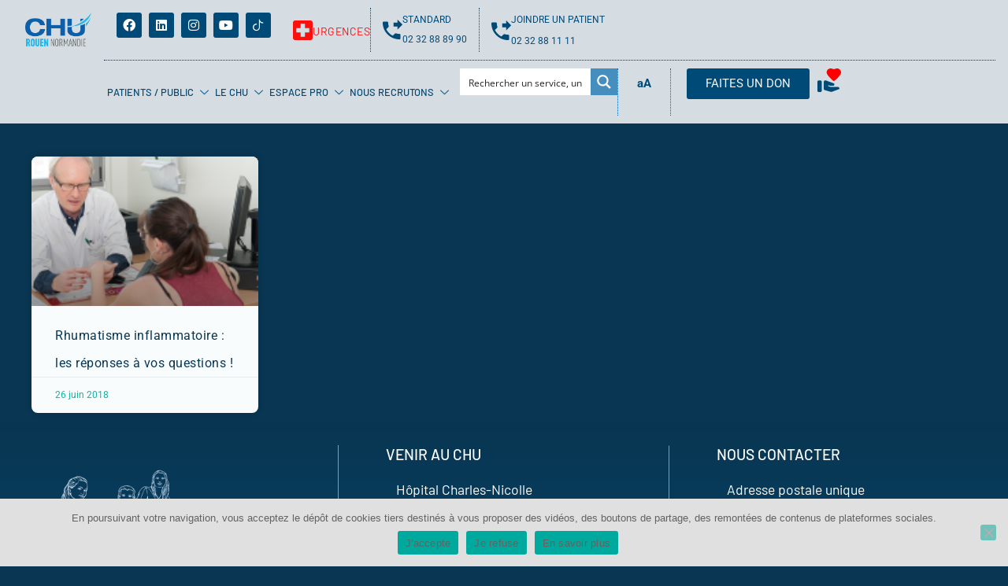

--- FILE ---
content_type: text/html; charset=UTF-8
request_url: https://www.chu-rouen.fr/tag/traitements-innovants/
body_size: 82194
content:
<!doctype html>
<html lang="fr-FR" prefix="og: https://ogp.me/ns#">
<head>
	<meta charset="UTF-8">
	<meta name="viewport" content="width=device-width, initial-scale=1">
	<link rel="profile" href="https://gmpg.org/xfn/11">
	<script type='text/javascript' id='asp-1442fdeb-js-before'>if ( typeof window.ASP == 'undefined') { window.ASP = {wp_rocket_exception: "DOMContentLoaded", ajaxurl: "https:\/\/www.chu-rouen.fr\/wp-admin\/admin-ajax.php", backend_ajaxurl: "https:\/\/www.chu-rouen.fr\/wp-admin\/admin-ajax.php", asp_url: "https:\/\/www.chu-rouen.fr\/wp-content\/plugins\/ajax-search-pro\/", upload_url: "https:\/\/www.chu-rouen.fr\/wp-content\/uploads\/sites\/66\/asp_upload\/", detect_ajax: 1, media_query: "zXageG", version: 5060, pageHTML: "", additional_scripts: [{"handle":"wd-asp-ajaxsearchpro","path":"\/var\/www\/chuprod\/web\/wp-content\/plugins\/ajax-search-pro\/js\/min\/plugin\/merged\/asp.js","src":"https:\/\/www.chu-rouen.fr\/wp-content\/plugins\/ajax-search-pro\/js\/min\/plugin\/merged\/asp.js","prereq":false}], script_async_load: false, font_url: "https:\/\/www.chu-rouen.fr\/wp-content\/plugins\/ajax-search-pro\/css\/fonts\/icons\/icons2.woff2", init_only_in_viewport: true, highlight: {"enabled":false,"data":[]}, debug: false, instances: {}, analytics: {"method":"event","tracking_id":"","event":{"focus":{"active":1,"action":"focus","category":"ASP {search_id} | {search_name}","label":"Input focus","value":"1"},"search_start":{"active":0,"action":"search_start","category":"ASP {search_id} | {search_name}","label":"Phrase: {phrase}","value":"1"},"search_end":{"active":1,"action":"search_end","category":"ASP {search_id} | {search_name}","label":"{phrase} | {results_count}","value":"1"},"magnifier":{"active":1,"action":"magnifier","category":"ASP {search_id} | {search_name}","label":"Magnifier clicked","value":"1"},"return":{"active":1,"action":"return","category":"ASP {search_id} | {search_name}","label":"Return button pressed","value":"1"},"try_this":{"active":1,"action":"try_this","category":"ASP {search_id} | {search_name}","label":"Try this click | {phrase}","value":"1"},"facet_change":{"active":0,"action":"facet_change","category":"ASP {search_id} | {search_name}","label":"{option_label} | {option_value}","value":"1"},"result_click":{"active":1,"action":"result_click","category":"ASP {search_id} | {search_name}","label":"{result_title} | {result_url}","value":"1"}}}}};</script>	<style>img:is([sizes="auto" i], [sizes^="auto," i]) { contain-intrinsic-size: 3000px 1500px }</style>
				<!-- Google Tag Manager -->
			<script>
				(function(w, d, s, l, i) {
					w[l] = w[l] || [];
					w[l].push({
						'gtm.start': new Date().getTime(),
						event: 'gtm.js'
					});
					var f = d.getElementsByTagName(s)[0],
						j = d.createElement(s),
						dl = l != 'dataLayer' ? '&l=' + l : '';
					j.async = true;
					j.src =
						'https://www.googletagmanager.com/gtm.js?id=' + i + dl;
					f.parentNode.insertBefore(j, f);
				})(window, document, 'script', 'dataLayer', 'GTM-NX5QHZT');
			</script>
			<!-- End Google Tag Manager -->
			
<!-- Optimisation des moteurs de recherche par Rank Math - https://rankmath.com/ -->
<title>traitements innovants Archives - CHU de Rouen</title>
<meta name="robots" content="index, follow, max-snippet:-1, max-video-preview:-1, max-image-preview:large"/>
<link rel="canonical" href="https://www.chu-rouen.fr/tag/traitements-innovants/" />
<meta property="og:locale" content="fr_FR" />
<meta property="og:type" content="article" />
<meta property="og:title" content="traitements innovants Archives - CHU de Rouen" />
<meta property="og:url" content="https://www.chu-rouen.fr/tag/traitements-innovants/" />
<meta property="og:site_name" content="Centre Hospitalier Universitaire de Rouen" />
<meta name="twitter:card" content="summary_large_image" />
<meta name="twitter:title" content="traitements innovants Archives - CHU de Rouen" />
<meta name="twitter:label1" content="Articles" />
<meta name="twitter:data1" content="1" />
<script type="application/ld+json" class="rank-math-schema">{"@context":"https://schema.org","@graph":[{"@type":"Hospital","@id":"https://www.chu-rouen.fr/#organization","name":"CHU Rouen","url":"https://www.chu-rouen.fr","logo":{"@type":"ImageObject","@id":"https://www.chu-rouen.fr/#logo","url":"https://www.chu-rouen.fr/wp-content/uploads/sites/66/2021/06/logo_chu_de_rouen_png.png","contentUrl":"https://www.chu-rouen.fr/wp-content/uploads/sites/66/2021/06/logo_chu_de_rouen_png.png","caption":"Centre Hospitalier Universitaire de Rouen","inLanguage":"fr-FR","width":"297","height":"150"},"openingHours":["Monday,Tuesday,Wednesday,Thursday,Friday,Saturday,Sunday 09:00-17:00"],"image":{"@id":"https://www.chu-rouen.fr/#logo"}},{"@type":"WebSite","@id":"https://www.chu-rouen.fr/#website","url":"https://www.chu-rouen.fr","name":"Centre Hospitalier Universitaire de Rouen","alternateName":"CHU Rouen","publisher":{"@id":"https://www.chu-rouen.fr/#organization"},"inLanguage":"fr-FR"},{"@type":"BreadcrumbList","@id":"https://www.chu-rouen.fr/tag/traitements-innovants/#breadcrumb","itemListElement":[{"@type":"ListItem","position":"1","item":{"@id":"https://www.chu-rouen.fr","name":"Accueil du CHU de Rouen"}},{"@type":"ListItem","position":"2","item":{"@id":"https://www.chu-rouen.fr/tag/traitements-innovants/","name":"traitements innovants"}}]},{"@type":"CollectionPage","@id":"https://www.chu-rouen.fr/tag/traitements-innovants/#webpage","url":"https://www.chu-rouen.fr/tag/traitements-innovants/","name":"traitements innovants Archives - CHU de Rouen","isPartOf":{"@id":"https://www.chu-rouen.fr/#website"},"inLanguage":"fr-FR","breadcrumb":{"@id":"https://www.chu-rouen.fr/tag/traitements-innovants/#breadcrumb"}}]}</script>
<!-- /Extension Rank Math WordPress SEO -->

<link rel='dns-prefetch' href='//hcaptcha.com' />
<link rel="alternate" type="application/rss+xml" title="CHU de Rouen &raquo; Flux" href="https://www.chu-rouen.fr/feed/" />
<link rel="alternate" type="application/rss+xml" title="CHU de Rouen &raquo; Flux des commentaires" href="https://www.chu-rouen.fr/comments/feed/" />
<link rel="alternate" type="application/rss+xml" title="CHU de Rouen &raquo; Flux de l’étiquette traitements innovants" href="https://www.chu-rouen.fr/tag/traitements-innovants/feed/" />
<script>
window._wpemojiSettings = {"baseUrl":"https:\/\/s.w.org\/images\/core\/emoji\/16.0.1\/72x72\/","ext":".png","svgUrl":"https:\/\/s.w.org\/images\/core\/emoji\/16.0.1\/svg\/","svgExt":".svg","source":{"concatemoji":"https:\/\/www.chu-rouen.fr\/wp-includes\/js\/wp-emoji-release.min.js?ver=6.8.3"}};
/*! This file is auto-generated */
!function(s,n){var o,i,e;function c(e){try{var t={supportTests:e,timestamp:(new Date).valueOf()};sessionStorage.setItem(o,JSON.stringify(t))}catch(e){}}function p(e,t,n){e.clearRect(0,0,e.canvas.width,e.canvas.height),e.fillText(t,0,0);var t=new Uint32Array(e.getImageData(0,0,e.canvas.width,e.canvas.height).data),a=(e.clearRect(0,0,e.canvas.width,e.canvas.height),e.fillText(n,0,0),new Uint32Array(e.getImageData(0,0,e.canvas.width,e.canvas.height).data));return t.every(function(e,t){return e===a[t]})}function u(e,t){e.clearRect(0,0,e.canvas.width,e.canvas.height),e.fillText(t,0,0);for(var n=e.getImageData(16,16,1,1),a=0;a<n.data.length;a++)if(0!==n.data[a])return!1;return!0}function f(e,t,n,a){switch(t){case"flag":return n(e,"\ud83c\udff3\ufe0f\u200d\u26a7\ufe0f","\ud83c\udff3\ufe0f\u200b\u26a7\ufe0f")?!1:!n(e,"\ud83c\udde8\ud83c\uddf6","\ud83c\udde8\u200b\ud83c\uddf6")&&!n(e,"\ud83c\udff4\udb40\udc67\udb40\udc62\udb40\udc65\udb40\udc6e\udb40\udc67\udb40\udc7f","\ud83c\udff4\u200b\udb40\udc67\u200b\udb40\udc62\u200b\udb40\udc65\u200b\udb40\udc6e\u200b\udb40\udc67\u200b\udb40\udc7f");case"emoji":return!a(e,"\ud83e\udedf")}return!1}function g(e,t,n,a){var r="undefined"!=typeof WorkerGlobalScope&&self instanceof WorkerGlobalScope?new OffscreenCanvas(300,150):s.createElement("canvas"),o=r.getContext("2d",{willReadFrequently:!0}),i=(o.textBaseline="top",o.font="600 32px Arial",{});return e.forEach(function(e){i[e]=t(o,e,n,a)}),i}function t(e){var t=s.createElement("script");t.src=e,t.defer=!0,s.head.appendChild(t)}"undefined"!=typeof Promise&&(o="wpEmojiSettingsSupports",i=["flag","emoji"],n.supports={everything:!0,everythingExceptFlag:!0},e=new Promise(function(e){s.addEventListener("DOMContentLoaded",e,{once:!0})}),new Promise(function(t){var n=function(){try{var e=JSON.parse(sessionStorage.getItem(o));if("object"==typeof e&&"number"==typeof e.timestamp&&(new Date).valueOf()<e.timestamp+604800&&"object"==typeof e.supportTests)return e.supportTests}catch(e){}return null}();if(!n){if("undefined"!=typeof Worker&&"undefined"!=typeof OffscreenCanvas&&"undefined"!=typeof URL&&URL.createObjectURL&&"undefined"!=typeof Blob)try{var e="postMessage("+g.toString()+"("+[JSON.stringify(i),f.toString(),p.toString(),u.toString()].join(",")+"));",a=new Blob([e],{type:"text/javascript"}),r=new Worker(URL.createObjectURL(a),{name:"wpTestEmojiSupports"});return void(r.onmessage=function(e){c(n=e.data),r.terminate(),t(n)})}catch(e){}c(n=g(i,f,p,u))}t(n)}).then(function(e){for(var t in e)n.supports[t]=e[t],n.supports.everything=n.supports.everything&&n.supports[t],"flag"!==t&&(n.supports.everythingExceptFlag=n.supports.everythingExceptFlag&&n.supports[t]);n.supports.everythingExceptFlag=n.supports.everythingExceptFlag&&!n.supports.flag,n.DOMReady=!1,n.readyCallback=function(){n.DOMReady=!0}}).then(function(){return e}).then(function(){var e;n.supports.everything||(n.readyCallback(),(e=n.source||{}).concatemoji?t(e.concatemoji):e.wpemoji&&e.twemoji&&(t(e.twemoji),t(e.wpemoji)))}))}((window,document),window._wpemojiSettings);
</script>
<link rel='stylesheet' id='gs-swiper-css' href='https://www.chu-rouen.fr/wp-content/plugins/gs-logo-slider/assets/libs/swiper-js/swiper.min.css?ver=3.7.9' media='all' />
<link rel='stylesheet' id='gs-tippyjs-css' href='https://www.chu-rouen.fr/wp-content/plugins/gs-logo-slider/assets/libs/tippyjs/tippy.css?ver=3.7.9' media='all' />
<link rel='stylesheet' id='gs-logo-public-css' href='https://www.chu-rouen.fr/wp-content/plugins/gs-logo-slider/assets/css/gs-logo.min.css?ver=3.7.9' media='all' />
<link rel='stylesheet' id='poll-maker-ays-admin-css' href='https://www.chu-rouen.fr/wp-content/plugins/poll-maker/admin/css/admin.css?ver=6.1.2' media='all' />
<link rel='stylesheet' id='sbi_styles-css' href='https://www.chu-rouen.fr/wp-content/plugins/instagram-feed/css/sbi-styles.min.css?ver=6.10.0' media='all' />
<style id='wp-emoji-styles-inline-css'>

	img.wp-smiley, img.emoji {
		display: inline !important;
		border: none !important;
		box-shadow: none !important;
		height: 1em !important;
		width: 1em !important;
		margin: 0 0.07em !important;
		vertical-align: -0.1em !important;
		background: none !important;
		padding: 0 !important;
	}
</style>
<link rel='stylesheet' id='wp-block-library-css' href='https://www.chu-rouen.fr/wp-includes/css/dist/block-library/style.min.css?ver=6.8.3' media='all' />
<style id='co-authors-plus-coauthors-style-inline-css'>
.wp-block-co-authors-plus-coauthors.is-layout-flow [class*=wp-block-co-authors-plus]{display:inline}

</style>
<style id='co-authors-plus-avatar-style-inline-css'>
.wp-block-co-authors-plus-avatar :where(img){height:auto;max-width:100%;vertical-align:bottom}.wp-block-co-authors-plus-coauthors.is-layout-flow .wp-block-co-authors-plus-avatar :where(img){vertical-align:middle}.wp-block-co-authors-plus-avatar:is(.alignleft,.alignright){display:table}.wp-block-co-authors-plus-avatar.aligncenter{display:table;margin-inline:auto}

</style>
<style id='co-authors-plus-image-style-inline-css'>
.wp-block-co-authors-plus-image{margin-bottom:0}.wp-block-co-authors-plus-image :where(img){height:auto;max-width:100%;vertical-align:bottom}.wp-block-co-authors-plus-coauthors.is-layout-flow .wp-block-co-authors-plus-image :where(img){vertical-align:middle}.wp-block-co-authors-plus-image:is(.alignfull,.alignwide) :where(img){width:100%}.wp-block-co-authors-plus-image:is(.alignleft,.alignright){display:table}.wp-block-co-authors-plus-image.aligncenter{display:table;margin-inline:auto}

</style>
<style id='qsm-quiz-style-inline-css'>


</style>
<link rel='stylesheet' id='wp-components-css' href='https://www.chu-rouen.fr/wp-includes/css/dist/components/style.min.css?ver=6.8.3' media='all' />
<link rel='stylesheet' id='wp-preferences-css' href='https://www.chu-rouen.fr/wp-includes/css/dist/preferences/style.min.css?ver=6.8.3' media='all' />
<link rel='stylesheet' id='wp-block-editor-css' href='https://www.chu-rouen.fr/wp-includes/css/dist/block-editor/style.min.css?ver=6.8.3' media='all' />
<style id='wp-block-editor-inline-css'>
    
        .gslogo--toolbar {
            padding: 20px;
            border: 1px solid #1f1f1f;
            border-radius: 2px;
        }

        .gslogo--toolbar label {
            display: block;
            margin-bottom: 6px;
            margin-top: -6px;
        }

        .gslogo--toolbar select {
            width: 250px;
            max-width: 100% !important;
            line-height: 42px !important;
        }

        .gslogo--toolbar .gs-logo-slider-block--des {
            margin: 10px 0 0;
            font-size: 16px;
        }

        .gslogo--toolbar .gs-logo-slider-block--des span {
            display: block;
        }

        .gslogo--toolbar p.gs-logo-slider-block--des a {
            margin-left: 4px;
        }

        .editor-styles-wrapper .wp-block h3.gs_logo_title {
            font-size: 16px;
            font-weight: 400;
            margin: 0px;
            margin-top: 20px;
        }
    
        
</style>
<link rel='stylesheet' id='popup-maker-block-library-style-css' href='https://www.chu-rouen.fr/wp-content/plugins/popup-maker/dist/packages/block-library-style.css?ver=dbea705cfafe089d65f1' media='all' />
<style id='global-styles-inline-css'>
:root{--wp--preset--aspect-ratio--square: 1;--wp--preset--aspect-ratio--4-3: 4/3;--wp--preset--aspect-ratio--3-4: 3/4;--wp--preset--aspect-ratio--3-2: 3/2;--wp--preset--aspect-ratio--2-3: 2/3;--wp--preset--aspect-ratio--16-9: 16/9;--wp--preset--aspect-ratio--9-16: 9/16;--wp--preset--color--black: #000000;--wp--preset--color--cyan-bluish-gray: #abb8c3;--wp--preset--color--white: #ffffff;--wp--preset--color--pale-pink: #f78da7;--wp--preset--color--vivid-red: #cf2e2e;--wp--preset--color--luminous-vivid-orange: #ff6900;--wp--preset--color--luminous-vivid-amber: #fcb900;--wp--preset--color--light-green-cyan: #7bdcb5;--wp--preset--color--vivid-green-cyan: #00d084;--wp--preset--color--pale-cyan-blue: #8ed1fc;--wp--preset--color--vivid-cyan-blue: #0693e3;--wp--preset--color--vivid-purple: #9b51e0;--wp--preset--gradient--vivid-cyan-blue-to-vivid-purple: linear-gradient(135deg,rgba(6,147,227,1) 0%,rgb(155,81,224) 100%);--wp--preset--gradient--light-green-cyan-to-vivid-green-cyan: linear-gradient(135deg,rgb(122,220,180) 0%,rgb(0,208,130) 100%);--wp--preset--gradient--luminous-vivid-amber-to-luminous-vivid-orange: linear-gradient(135deg,rgba(252,185,0,1) 0%,rgba(255,105,0,1) 100%);--wp--preset--gradient--luminous-vivid-orange-to-vivid-red: linear-gradient(135deg,rgba(255,105,0,1) 0%,rgb(207,46,46) 100%);--wp--preset--gradient--very-light-gray-to-cyan-bluish-gray: linear-gradient(135deg,rgb(238,238,238) 0%,rgb(169,184,195) 100%);--wp--preset--gradient--cool-to-warm-spectrum: linear-gradient(135deg,rgb(74,234,220) 0%,rgb(151,120,209) 20%,rgb(207,42,186) 40%,rgb(238,44,130) 60%,rgb(251,105,98) 80%,rgb(254,248,76) 100%);--wp--preset--gradient--blush-light-purple: linear-gradient(135deg,rgb(255,206,236) 0%,rgb(152,150,240) 100%);--wp--preset--gradient--blush-bordeaux: linear-gradient(135deg,rgb(254,205,165) 0%,rgb(254,45,45) 50%,rgb(107,0,62) 100%);--wp--preset--gradient--luminous-dusk: linear-gradient(135deg,rgb(255,203,112) 0%,rgb(199,81,192) 50%,rgb(65,88,208) 100%);--wp--preset--gradient--pale-ocean: linear-gradient(135deg,rgb(255,245,203) 0%,rgb(182,227,212) 50%,rgb(51,167,181) 100%);--wp--preset--gradient--electric-grass: linear-gradient(135deg,rgb(202,248,128) 0%,rgb(113,206,126) 100%);--wp--preset--gradient--midnight: linear-gradient(135deg,rgb(2,3,129) 0%,rgb(40,116,252) 100%);--wp--preset--font-size--small: 13px;--wp--preset--font-size--medium: 20px;--wp--preset--font-size--large: 36px;--wp--preset--font-size--x-large: 42px;--wp--preset--spacing--20: 0.44rem;--wp--preset--spacing--30: 0.67rem;--wp--preset--spacing--40: 1rem;--wp--preset--spacing--50: 1.5rem;--wp--preset--spacing--60: 2.25rem;--wp--preset--spacing--70: 3.38rem;--wp--preset--spacing--80: 5.06rem;--wp--preset--shadow--natural: 6px 6px 9px rgba(0, 0, 0, 0.2);--wp--preset--shadow--deep: 12px 12px 50px rgba(0, 0, 0, 0.4);--wp--preset--shadow--sharp: 6px 6px 0px rgba(0, 0, 0, 0.2);--wp--preset--shadow--outlined: 6px 6px 0px -3px rgba(255, 255, 255, 1), 6px 6px rgba(0, 0, 0, 1);--wp--preset--shadow--crisp: 6px 6px 0px rgba(0, 0, 0, 1);}:root { --wp--style--global--content-size: 800px;--wp--style--global--wide-size: 1200px; }:where(body) { margin: 0; }.wp-site-blocks > .alignleft { float: left; margin-right: 2em; }.wp-site-blocks > .alignright { float: right; margin-left: 2em; }.wp-site-blocks > .aligncenter { justify-content: center; margin-left: auto; margin-right: auto; }:where(.wp-site-blocks) > * { margin-block-start: 24px; margin-block-end: 0; }:where(.wp-site-blocks) > :first-child { margin-block-start: 0; }:where(.wp-site-blocks) > :last-child { margin-block-end: 0; }:root { --wp--style--block-gap: 24px; }:root :where(.is-layout-flow) > :first-child{margin-block-start: 0;}:root :where(.is-layout-flow) > :last-child{margin-block-end: 0;}:root :where(.is-layout-flow) > *{margin-block-start: 24px;margin-block-end: 0;}:root :where(.is-layout-constrained) > :first-child{margin-block-start: 0;}:root :where(.is-layout-constrained) > :last-child{margin-block-end: 0;}:root :where(.is-layout-constrained) > *{margin-block-start: 24px;margin-block-end: 0;}:root :where(.is-layout-flex){gap: 24px;}:root :where(.is-layout-grid){gap: 24px;}.is-layout-flow > .alignleft{float: left;margin-inline-start: 0;margin-inline-end: 2em;}.is-layout-flow > .alignright{float: right;margin-inline-start: 2em;margin-inline-end: 0;}.is-layout-flow > .aligncenter{margin-left: auto !important;margin-right: auto !important;}.is-layout-constrained > .alignleft{float: left;margin-inline-start: 0;margin-inline-end: 2em;}.is-layout-constrained > .alignright{float: right;margin-inline-start: 2em;margin-inline-end: 0;}.is-layout-constrained > .aligncenter{margin-left: auto !important;margin-right: auto !important;}.is-layout-constrained > :where(:not(.alignleft):not(.alignright):not(.alignfull)){max-width: var(--wp--style--global--content-size);margin-left: auto !important;margin-right: auto !important;}.is-layout-constrained > .alignwide{max-width: var(--wp--style--global--wide-size);}body .is-layout-flex{display: flex;}.is-layout-flex{flex-wrap: wrap;align-items: center;}.is-layout-flex > :is(*, div){margin: 0;}body .is-layout-grid{display: grid;}.is-layout-grid > :is(*, div){margin: 0;}body{padding-top: 0px;padding-right: 0px;padding-bottom: 0px;padding-left: 0px;}a:where(:not(.wp-element-button)){text-decoration: underline;}:root :where(.wp-element-button, .wp-block-button__link){background-color: #32373c;border-width: 0;color: #fff;font-family: inherit;font-size: inherit;line-height: inherit;padding: calc(0.667em + 2px) calc(1.333em + 2px);text-decoration: none;}.has-black-color{color: var(--wp--preset--color--black) !important;}.has-cyan-bluish-gray-color{color: var(--wp--preset--color--cyan-bluish-gray) !important;}.has-white-color{color: var(--wp--preset--color--white) !important;}.has-pale-pink-color{color: var(--wp--preset--color--pale-pink) !important;}.has-vivid-red-color{color: var(--wp--preset--color--vivid-red) !important;}.has-luminous-vivid-orange-color{color: var(--wp--preset--color--luminous-vivid-orange) !important;}.has-luminous-vivid-amber-color{color: var(--wp--preset--color--luminous-vivid-amber) !important;}.has-light-green-cyan-color{color: var(--wp--preset--color--light-green-cyan) !important;}.has-vivid-green-cyan-color{color: var(--wp--preset--color--vivid-green-cyan) !important;}.has-pale-cyan-blue-color{color: var(--wp--preset--color--pale-cyan-blue) !important;}.has-vivid-cyan-blue-color{color: var(--wp--preset--color--vivid-cyan-blue) !important;}.has-vivid-purple-color{color: var(--wp--preset--color--vivid-purple) !important;}.has-black-background-color{background-color: var(--wp--preset--color--black) !important;}.has-cyan-bluish-gray-background-color{background-color: var(--wp--preset--color--cyan-bluish-gray) !important;}.has-white-background-color{background-color: var(--wp--preset--color--white) !important;}.has-pale-pink-background-color{background-color: var(--wp--preset--color--pale-pink) !important;}.has-vivid-red-background-color{background-color: var(--wp--preset--color--vivid-red) !important;}.has-luminous-vivid-orange-background-color{background-color: var(--wp--preset--color--luminous-vivid-orange) !important;}.has-luminous-vivid-amber-background-color{background-color: var(--wp--preset--color--luminous-vivid-amber) !important;}.has-light-green-cyan-background-color{background-color: var(--wp--preset--color--light-green-cyan) !important;}.has-vivid-green-cyan-background-color{background-color: var(--wp--preset--color--vivid-green-cyan) !important;}.has-pale-cyan-blue-background-color{background-color: var(--wp--preset--color--pale-cyan-blue) !important;}.has-vivid-cyan-blue-background-color{background-color: var(--wp--preset--color--vivid-cyan-blue) !important;}.has-vivid-purple-background-color{background-color: var(--wp--preset--color--vivid-purple) !important;}.has-black-border-color{border-color: var(--wp--preset--color--black) !important;}.has-cyan-bluish-gray-border-color{border-color: var(--wp--preset--color--cyan-bluish-gray) !important;}.has-white-border-color{border-color: var(--wp--preset--color--white) !important;}.has-pale-pink-border-color{border-color: var(--wp--preset--color--pale-pink) !important;}.has-vivid-red-border-color{border-color: var(--wp--preset--color--vivid-red) !important;}.has-luminous-vivid-orange-border-color{border-color: var(--wp--preset--color--luminous-vivid-orange) !important;}.has-luminous-vivid-amber-border-color{border-color: var(--wp--preset--color--luminous-vivid-amber) !important;}.has-light-green-cyan-border-color{border-color: var(--wp--preset--color--light-green-cyan) !important;}.has-vivid-green-cyan-border-color{border-color: var(--wp--preset--color--vivid-green-cyan) !important;}.has-pale-cyan-blue-border-color{border-color: var(--wp--preset--color--pale-cyan-blue) !important;}.has-vivid-cyan-blue-border-color{border-color: var(--wp--preset--color--vivid-cyan-blue) !important;}.has-vivid-purple-border-color{border-color: var(--wp--preset--color--vivid-purple) !important;}.has-vivid-cyan-blue-to-vivid-purple-gradient-background{background: var(--wp--preset--gradient--vivid-cyan-blue-to-vivid-purple) !important;}.has-light-green-cyan-to-vivid-green-cyan-gradient-background{background: var(--wp--preset--gradient--light-green-cyan-to-vivid-green-cyan) !important;}.has-luminous-vivid-amber-to-luminous-vivid-orange-gradient-background{background: var(--wp--preset--gradient--luminous-vivid-amber-to-luminous-vivid-orange) !important;}.has-luminous-vivid-orange-to-vivid-red-gradient-background{background: var(--wp--preset--gradient--luminous-vivid-orange-to-vivid-red) !important;}.has-very-light-gray-to-cyan-bluish-gray-gradient-background{background: var(--wp--preset--gradient--very-light-gray-to-cyan-bluish-gray) !important;}.has-cool-to-warm-spectrum-gradient-background{background: var(--wp--preset--gradient--cool-to-warm-spectrum) !important;}.has-blush-light-purple-gradient-background{background: var(--wp--preset--gradient--blush-light-purple) !important;}.has-blush-bordeaux-gradient-background{background: var(--wp--preset--gradient--blush-bordeaux) !important;}.has-luminous-dusk-gradient-background{background: var(--wp--preset--gradient--luminous-dusk) !important;}.has-pale-ocean-gradient-background{background: var(--wp--preset--gradient--pale-ocean) !important;}.has-electric-grass-gradient-background{background: var(--wp--preset--gradient--electric-grass) !important;}.has-midnight-gradient-background{background: var(--wp--preset--gradient--midnight) !important;}.has-small-font-size{font-size: var(--wp--preset--font-size--small) !important;}.has-medium-font-size{font-size: var(--wp--preset--font-size--medium) !important;}.has-large-font-size{font-size: var(--wp--preset--font-size--large) !important;}.has-x-large-font-size{font-size: var(--wp--preset--font-size--x-large) !important;}
:root :where(.wp-block-pullquote){font-size: 1.5em;line-height: 1.6;}
</style>
<link rel='stylesheet' id='contact-form-7-css' href='https://www.chu-rouen.fr/wp-content/plugins/contact-form-7/includes/css/styles.css?ver=6.1.3' media='all' />
<link rel='stylesheet' id='document-gallery-css' href='https://www.chu-rouen.fr/wp-content/plugins/document-gallery/assets/css/style.min.css?ver=4.4.4' media='all' />
<link rel='stylesheet' id='test-css-css' href='https://www.chu-rouen.fr/wp-content/themes/hello-elementor-child/style.css?ver=6.8.3' media='all' />
<link rel='stylesheet' id='cookie-notice-front-css' href='https://www.chu-rouen.fr/wp-content/plugins/cookie-notice/css/front.min.css?ver=2.5.9' media='all' />
<link rel='stylesheet' id='poll-maker-ays-css' href='https://www.chu-rouen.fr/wp-content/plugins/poll-maker/public/css/poll-maker-ays-public.css?ver=6.1.2' media='all' />
<link rel='stylesheet' id='megamenu-css' href='https://www.chu-rouen.fr/wp-content/uploads/sites/66/maxmegamenu/style.css?ver=8d5608' media='all' />
<link rel='stylesheet' id='dashicons-css' href='https://www.chu-rouen.fr/wp-includes/css/dashicons.min.css?ver=6.8.3' media='all' />
<link rel='stylesheet' id='hello-elementor-css' href='https://www.chu-rouen.fr/wp-content/themes/hello-elementor/assets/css/reset.css?ver=3.4.5' media='all' />
<link rel='stylesheet' id='hello-elementor-theme-style-css' href='https://www.chu-rouen.fr/wp-content/themes/hello-elementor/assets/css/theme.css?ver=3.4.5' media='all' />
<link rel='stylesheet' id='hello-elementor-header-footer-css' href='https://www.chu-rouen.fr/wp-content/themes/hello-elementor/assets/css/header-footer.css?ver=3.4.5' media='all' />
<link rel='stylesheet' id='elementor-frontend-css' href='https://www.chu-rouen.fr/wp-content/uploads/sites/66/elementor/css/custom-frontend.min.css?ver=1767349977' media='all' />
<link rel='stylesheet' id='widget-image-css' href='https://www.chu-rouen.fr/wp-content/plugins/elementor/assets/css/widget-image.min.css?ver=3.33.2' media='all' />
<link rel='stylesheet' id='e-animation-grow-css' href='https://www.chu-rouen.fr/wp-content/plugins/elementor/assets/lib/animations/styles/e-animation-grow.min.css?ver=3.33.2' media='all' />
<link rel='stylesheet' id='widget-social-icons-css' href='https://www.chu-rouen.fr/wp-content/plugins/elementor/assets/css/widget-social-icons.min.css?ver=3.33.2' media='all' />
<link rel='stylesheet' id='e-apple-webkit-css' href='https://www.chu-rouen.fr/wp-content/uploads/sites/66/elementor/css/custom-apple-webkit.min.css?ver=1767349977' media='all' />
<link rel='stylesheet' id='widget-icon-box-css' href='https://www.chu-rouen.fr/wp-content/uploads/sites/66/elementor/css/custom-widget-icon-box.min.css?ver=1767349977' media='all' />
<link rel='stylesheet' id='widget-nav-menu-css' href='https://www.chu-rouen.fr/wp-content/uploads/sites/66/elementor/css/custom-pro-widget-nav-menu.min.css?ver=1767349977' media='all' />
<link rel='stylesheet' id='widget-heading-css' href='https://www.chu-rouen.fr/wp-content/plugins/elementor/assets/css/widget-heading.min.css?ver=3.33.2' media='all' />
<link rel='stylesheet' id='widget-icon-list-css' href='https://www.chu-rouen.fr/wp-content/uploads/sites/66/elementor/css/custom-widget-icon-list.min.css?ver=1767349977' media='all' />
<link rel='stylesheet' id='widget-posts-css' href='https://www.chu-rouen.fr/wp-content/plugins/elementor-pro/assets/css/widget-posts.min.css?ver=3.33.1' media='all' />
<link rel='stylesheet' id='elementor-icons-css' href='https://www.chu-rouen.fr/wp-content/plugins/elementor/assets/lib/eicons/css/elementor-icons.min.css?ver=5.44.0' media='all' />
<link rel='stylesheet' id='elementor-post-25010-css' href='https://www.chu-rouen.fr/wp-content/uploads/sites/66/elementor/css/post-25010.css?ver=1767349977' media='all' />
<link rel='stylesheet' id='sbistyles-css' href='https://www.chu-rouen.fr/wp-content/plugins/instagram-feed/css/sbi-styles.min.css?ver=6.10.0' media='all' />
<link rel='stylesheet' id='elementor-post-34418-css' href='https://www.chu-rouen.fr/wp-content/uploads/sites/66/elementor/css/post-34418.css?ver=1768820337' media='all' />
<link rel='stylesheet' id='elementor-post-34495-css' href='https://www.chu-rouen.fr/wp-content/uploads/sites/66/elementor/css/post-34495.css?ver=1767349978' media='all' />
<link rel='stylesheet' id='elementor-post-64138-css' href='https://www.chu-rouen.fr/wp-content/uploads/sites/66/elementor/css/post-64138.css?ver=1767349978' media='all' />
<link rel='stylesheet' id='asp-instances-css' href='https://www.chu-rouen.fr/wp-content/cache/asp/style.instances-ho-is-po-no-da-se-co-au-se-is.css?ver=zXageG' media='all' />
<link rel='stylesheet' id='heateor_sss_frontend_css-css' href='https://www.chu-rouen.fr/wp-content/plugins/sassy-social-share/public/css/sassy-social-share-public.css?ver=3.3.79' media='all' />
<style id='heateor_sss_frontend_css-inline-css'>
.heateor_sss_button_instagram span.heateor_sss_svg,a.heateor_sss_instagram span.heateor_sss_svg{background:radial-gradient(circle at 30% 107%,#fdf497 0,#fdf497 5%,#fd5949 45%,#d6249f 60%,#285aeb 90%)}.heateor_sss_horizontal_sharing .heateor_sss_svg,.heateor_sss_standard_follow_icons_container .heateor_sss_svg{color:#fff;border-width:0px;border-style:solid;border-color:transparent}.heateor_sss_horizontal_sharing .heateorSssTCBackground{color:#666}.heateor_sss_horizontal_sharing span.heateor_sss_svg:hover,.heateor_sss_standard_follow_icons_container span.heateor_sss_svg:hover{border-color:transparent;}.heateor_sss_vertical_sharing span.heateor_sss_svg,.heateor_sss_floating_follow_icons_container span.heateor_sss_svg{color:#fff;border-width:0px;border-style:solid;border-color:transparent;}.heateor_sss_vertical_sharing .heateorSssTCBackground{color:#666;}.heateor_sss_vertical_sharing span.heateor_sss_svg:hover,.heateor_sss_floating_follow_icons_container span.heateor_sss_svg:hover{border-color:transparent;}
</style>
<link rel='stylesheet' id='ekit-widget-styles-css' href='https://www.chu-rouen.fr/wp-content/plugins/elementskit-lite/widgets/init/assets/css/widget-styles.css?ver=3.7.6' media='all' />
<link rel='stylesheet' id='ekit-responsive-css' href='https://www.chu-rouen.fr/wp-content/plugins/elementskit-lite/widgets/init/assets/css/responsive.css?ver=3.7.6' media='all' />
<link rel='stylesheet' id='elementor-gf-local-barlow-css' href='https://www.chu-rouen.fr/wp-content/uploads/sites/66/elementor/google-fonts/css/barlow.css?ver=1742805113' media='all' />
<link rel='stylesheet' id='elementor-gf-local-roboto-css' href='https://www.chu-rouen.fr/wp-content/uploads/sites/66/elementor/google-fonts/css/roboto.css?ver=1742805137' media='all' />
<link rel='stylesheet' id='elementor-icons-shared-0-css' href='https://www.chu-rouen.fr/wp-content/plugins/elementor/assets/lib/font-awesome/css/fontawesome.min.css?ver=5.15.3' media='all' />
<link rel='stylesheet' id='elementor-icons-fa-brands-css' href='https://www.chu-rouen.fr/wp-content/plugins/elementor/assets/lib/font-awesome/css/brands.min.css?ver=5.15.3' media='all' />
<link rel='stylesheet' id='elementor-icons-tiktok-css' href='https://www.chu-rouen.fr/wp-content/uploads/sites/66/elementor/custom-icons/tiktok/css/tiktok.css?ver=1.0.0' media='all' />
<link rel='stylesheet' id='elementor-icons-fa-solid-css' href='https://www.chu-rouen.fr/wp-content/plugins/elementor/assets/lib/font-awesome/css/solid.min.css?ver=5.15.3' media='all' />
		<script type="text/javascript">
			ajaxurl = typeof(ajaxurl) !== 'string' ? 'https://www.chu-rouen.fr/wp-admin/admin-ajax.php' : ajaxurl;
		</script>
		<script src="https://www.chu-rouen.fr/wp-includes/js/jquery/jquery.min.js?ver=3.7.1" id="jquery-core-js"></script>
<script src="https://www.chu-rouen.fr/wp-includes/js/jquery/jquery-migrate.min.js?ver=3.4.1" id="jquery-migrate-js"></script>
<script id="events-manager-js-extra">
var EM = {"ajaxurl":"https:\/\/www.chu-rouen.fr\/wp-admin\/admin-ajax.php","locationajaxurl":"https:\/\/www.chu-rouen.fr\/wp-admin\/admin-ajax.php?action=locations_search","firstDay":"1","locale":"fr","dateFormat":"yy-mm-dd","ui_css":"https:\/\/www.chu-rouen.fr\/wp-content\/plugins\/events-manager\/includes\/css\/jquery-ui\/build.css","show24hours":"1","is_ssl":"1","autocomplete_limit":"10","calendar":{"breakpoints":{"small":560,"medium":908,"large":false}},"phone":"","datepicker":{"format":"d\/m\/Y","locale":"fr"},"search":{"breakpoints":{"small":650,"medium":850,"full":false}},"url":"https:\/\/www.chu-rouen.fr\/wp-content\/plugins\/events-manager","assets":{"input.em-uploader":{"js":{"em-uploader":{"url":"https:\/\/www.chu-rouen.fr\/wp-content\/plugins\/events-manager\/includes\/js\/em-uploader.js?v=7.2.2.1","event":"em_uploader_ready"}}},".em-event-editor":{"js":{"event-editor":{"url":"https:\/\/www.chu-rouen.fr\/wp-content\/plugins\/events-manager\/includes\/js\/events-manager-event-editor.js?v=7.2.2.1","event":"em_event_editor_ready"}},"css":{"event-editor":"https:\/\/www.chu-rouen.fr\/wp-content\/plugins\/events-manager\/includes\/css\/events-manager-event-editor.css?v=7.2.2.1"}},".em-recurrence-sets, .em-timezone":{"js":{"luxon":{"url":"luxon\/luxon.js?v=7.2.2.1","event":"em_luxon_ready"}}},".em-booking-form, #em-booking-form, .em-booking-recurring, .em-event-booking-form":{"js":{"attendee-forms":{"url":"https:\/\/www.chu-rouen.fr\/wp-content\/plugins\/events-manager-pro\/add-ons\/bookings-form\/attendee-forms.js?v=3.7.2.2","requires":"em-bookings"},"em-bookings":{"url":"https:\/\/www.chu-rouen.fr\/wp-content\/plugins\/events-manager\/includes\/js\/bookingsform.js?v=7.2.2.1","event":"em_booking_form_js_loaded"}}},"#em-opt-archetypes":{"js":{"archetypes":"https:\/\/www.chu-rouen.fr\/wp-content\/plugins\/events-manager\/includes\/js\/admin-archetype-editor.js?v=7.2.2.1","archetypes_ms":"https:\/\/www.chu-rouen.fr\/wp-content\/plugins\/events-manager\/includes\/js\/admin-archetypes.js?v=7.2.2.1","qs":"qs\/qs.js?v=7.2.2.1"}}},"cached":"","bookingInProgress":"Veuillez patienter pendant que la r\u00e9servation est soumise.","tickets_save":"Enregistrer le billet","bookingajaxurl":"https:\/\/www.chu-rouen.fr\/wp-admin\/admin-ajax.php","bookings_export_save":"Exporter les r\u00e9servations","bookings_settings_save":"Enregistrer","booking_delete":"Confirmez-vous vouloir le supprimer\u00a0?","booking_offset":"30","bookings":{"submit_button":{"text":{"default":"Envoyer votre demande de r\u00e9servation - Un e-mail de confirmation vous sera envoy\u00e9","free":"Envoyer votre demande de r\u00e9servation - Un e-mail de confirmation vous sera envoy\u00e9","payment":"Envoyer votre demande de r\u00e9servation - Un e-mail de confirmation vous sera envoy\u00e9","processing":"En cours de traitement\u2026"}},"update_listener":""},"bb_full":"Complet","bb_book":"R\u00e9servez maintenant","bb_booking":"R\u00e9servation ...","bb_booked":"R\u00e9servation soumise","bb_error":"R\u00e9servation erreur. R\u00e9essayer?","bb_cancel":"Annuler","bb_canceling":"Annuler...","bb_cancelled":"Annul\u00e9","bb_cancel_error":"Annulation erreur. R\u00e9essayer?","txt_search":"Recherche","txt_searching":"Recherche en cours\u2026","txt_loading":"Chargement en cours\u2026","cache":"","api_nonce":"8c1eb60f8b","attendance_api_url":"https:\/\/www.chu-rouen.fr\/wp-json\/events-manager\/v1\/attendance"};
</script>
<script src="https://www.chu-rouen.fr/wp-content/plugins/events-manager/includes/js/events-manager.js?ver=7.2.2.1" id="events-manager-js"></script>
<script src="https://www.chu-rouen.fr/wp-content/plugins/events-manager/includes/external/flatpickr/l10n/fr.js?ver=7.2.2.1" id="em-flatpickr-localization-js"></script>
<script src="https://www.chu-rouen.fr/wp-content/plugins/events-manager-pro/includes/js/events-manager-pro.js?ver=3.7.2.2" id="events-manager-pro-js"></script>
<script id="cookie-notice-front-js-before">
var cnArgs = {"ajaxUrl":"https:\/\/www.chu-rouen.fr\/wp-admin\/admin-ajax.php","nonce":"b9d67ab159","hideEffect":"fade","position":"bottom","onScroll":false,"onScrollOffset":100,"onClick":false,"cookieName":"cookie_notice_accepted","cookieTime":2592000,"cookieTimeRejected":2592000,"globalCookie":false,"redirection":false,"cache":false,"revokeCookies":false,"revokeCookiesOpt":"automatic"};
</script>
<script src="https://www.chu-rouen.fr/wp-content/plugins/cookie-notice/js/front.min.js?ver=2.5.9" id="cookie-notice-front-js"></script>
<script src="https://www.chu-rouen.fr/wp-content/themes/hello-elementor-child/assets/js/menu.js?ver=6.8.3" id="menu_script-js"></script>
<link rel="https://api.w.org/" href="https://www.chu-rouen.fr/wp-json/" /><link rel="alternate" title="JSON" type="application/json" href="https://www.chu-rouen.fr/wp-json/wp/v2/tags/808" /><link rel="EditURI" type="application/rsd+xml" title="RSD" href="https://www.chu-rouen.fr/xmlrpc.php?rsd" />
<meta name="generator" content="WordPress 6.8.3" />
<script type="text/javascript">
(function(url){
	if(/(?:Chrome\/26\.0\.1410\.63 Safari\/537\.31|WordfenceTestMonBot)/.test(navigator.userAgent)){ return; }
	var addEvent = function(evt, handler) {
		if (window.addEventListener) {
			document.addEventListener(evt, handler, false);
		} else if (window.attachEvent) {
			document.attachEvent('on' + evt, handler);
		}
	};
	var removeEvent = function(evt, handler) {
		if (window.removeEventListener) {
			document.removeEventListener(evt, handler, false);
		} else if (window.detachEvent) {
			document.detachEvent('on' + evt, handler);
		}
	};
	var evts = 'contextmenu dblclick drag dragend dragenter dragleave dragover dragstart drop keydown keypress keyup mousedown mousemove mouseout mouseover mouseup mousewheel scroll'.split(' ');
	var logHuman = function() {
		if (window.wfLogHumanRan) { return; }
		window.wfLogHumanRan = true;
		var wfscr = document.createElement('script');
		wfscr.type = 'text/javascript';
		wfscr.async = true;
		wfscr.src = url + '&r=' + Math.random();
		(document.getElementsByTagName('head')[0]||document.getElementsByTagName('body')[0]).appendChild(wfscr);
		for (var i = 0; i < evts.length; i++) {
			removeEvent(evts[i], logHuman);
		}
	};
	for (var i = 0; i < evts.length; i++) {
		addEvent(evts[i], logHuman);
	}
})('//www.chu-rouen.fr/?wordfence_lh=1&hid=F6C51F80B242E958798376B1EC617B01');
</script><style>
.h-captcha{position:relative;display:block;margin-bottom:2rem;padding:0;clear:both}.h-captcha[data-size="normal"]{width:303px;height:78px}.h-captcha[data-size="compact"]{width:164px;height:144px}.h-captcha[data-size="invisible"]{display:none}.h-captcha iframe{z-index:1}.h-captcha::before{content:"";display:block;position:absolute;top:0;left:0;background:url(https://www.chu-rouen.fr/wp-content/plugins/hcaptcha-for-forms-and-more/assets/images/hcaptcha-div-logo.svg) no-repeat;border:1px solid #fff0;border-radius:4px;box-sizing:border-box}.h-captcha::after{content:"The hCaptcha loading is delayed until user interaction.";font:13px/1.35 system-ui,-apple-system,Segoe UI,Roboto,Arial,sans-serif;display:block;position:absolute;top:0;left:0;box-sizing:border-box;color:red;opacity:0}.h-captcha:not(:has(iframe))::after{animation:hcap-msg-fade-in .3s ease forwards;animation-delay:2s}.h-captcha:has(iframe)::after{animation:none;opacity:0}@keyframes hcap-msg-fade-in{to{opacity:1}}.h-captcha[data-size="normal"]::before{width:300px;height:74px;background-position:94% 28%}.h-captcha[data-size="normal"]::after{padding:19px 75px 16px 10px}.h-captcha[data-size="compact"]::before{width:156px;height:136px;background-position:50% 79%}.h-captcha[data-size="compact"]::after{padding:10px 10px 16px 10px}.h-captcha[data-theme="light"]::before,body.is-light-theme .h-captcha[data-theme="auto"]::before,.h-captcha[data-theme="auto"]::before{background-color:#fafafa;border:1px solid #e0e0e0}.h-captcha[data-theme="dark"]::before,body.is-dark-theme .h-captcha[data-theme="auto"]::before,html.wp-dark-mode-active .h-captcha[data-theme="auto"]::before,html.drdt-dark-mode .h-captcha[data-theme="auto"]::before{background-image:url(https://www.chu-rouen.fr/wp-content/plugins/hcaptcha-for-forms-and-more/assets/images/hcaptcha-div-logo-white.svg);background-repeat:no-repeat;background-color:#333;border:1px solid #f5f5f5}@media (prefers-color-scheme:dark){.h-captcha[data-theme="auto"]::before{background-image:url(https://www.chu-rouen.fr/wp-content/plugins/hcaptcha-for-forms-and-more/assets/images/hcaptcha-div-logo-white.svg);background-repeat:no-repeat;background-color:#333;border:1px solid #f5f5f5}}.h-captcha[data-theme="custom"]::before{background-color:initial}.h-captcha[data-size="invisible"]::before,.h-captcha[data-size="invisible"]::after{display:none}.h-captcha iframe{position:relative}div[style*="z-index: 2147483647"] div[style*="border-width: 11px"][style*="position: absolute"][style*="pointer-events: none"]{border-style:none}
</style>
<style>
.elementor-widget-login .h-captcha{margin-bottom:0}
</style>
		<style type="text/css">
			.em-coupon-message { display:inline-block; margin:5px 0 0; }
			.em-coupon-success { color:green; }
			.em-coupon-error { color:red; }
			.em-cart-coupons-form .em-coupon-message{ margin:0 20px 0 0; }
			.em-coupon-error .em-icon {
				background-color: red;
				-webkit-mask-image: var(--icon-cross-circle);
				mask-image: var(--icon-cross-circle);
			}
			.em-coupon-success .em-icon {
				background-color: green;
				-webkit-mask-image: var(--icon-checkmark-circle);
				mask-image: var(--icon-checkmark-circle);
			}
			.em-coupon-code.loading {
				background: var(--icon-spinner) calc(100% - 10px) 50% no-repeat;
				background-size: 20px;
			}
		</style>
		<meta name="generator" content="Elementor 3.33.2; features: additional_custom_breakpoints; settings: css_print_method-external, google_font-enabled, font_display-auto">
			<style>
				.e-con.e-parent:nth-of-type(n+4):not(.e-lazyloaded):not(.e-no-lazyload),
				.e-con.e-parent:nth-of-type(n+4):not(.e-lazyloaded):not(.e-no-lazyload) * {
					background-image: none !important;
				}
				@media screen and (max-height: 1024px) {
					.e-con.e-parent:nth-of-type(n+3):not(.e-lazyloaded):not(.e-no-lazyload),
					.e-con.e-parent:nth-of-type(n+3):not(.e-lazyloaded):not(.e-no-lazyload) * {
						background-image: none !important;
					}
				}
				@media screen and (max-height: 640px) {
					.e-con.e-parent:nth-of-type(n+2):not(.e-lazyloaded):not(.e-no-lazyload),
					.e-con.e-parent:nth-of-type(n+2):not(.e-lazyloaded):not(.e-no-lazyload) * {
						background-image: none !important;
					}
				}
			</style>
			<script>    (function(c,l,a,r,i,t,y){
        c[a]=c[a]||function(){(c[a].q=c[a].q||[]).push(arguments)};
        t=l.createElement(r);t.async=1;t.src="https://www.clarity.ms/tag/"+i;
        y=l.getElementsByTagName(r)[0];y.parentNode.insertBefore(t,y);
    })(window, document, "clarity", "script", "mbu0o36ddp");
</script><style>
span[data-name="hcap-cf7"] .h-captcha{margin-bottom:0}span[data-name="hcap-cf7"]~input[type="submit"],span[data-name="hcap-cf7"]~button[type="submit"]{margin-top:2rem}
</style>
<style>
.elementor-field-type-hcaptcha .elementor-field{background:transparent!important}.elementor-field-type-hcaptcha .h-captcha{margin-bottom:unset}
</style>
<link rel="icon" href="https://www.chu-rouen.fr/wp-content/uploads/sites/66/2019/04/cropped-Favicon-32x32.png" sizes="32x32" />
<link rel="icon" href="https://www.chu-rouen.fr/wp-content/uploads/sites/66/2019/04/cropped-Favicon-192x192.png" sizes="192x192" />
<link rel="apple-touch-icon" href="https://www.chu-rouen.fr/wp-content/uploads/sites/66/2019/04/cropped-Favicon-180x180.png" />
<meta name="msapplication-TileImage" content="https://www.chu-rouen.fr/wp-content/uploads/sites/66/2019/04/cropped-Favicon-270x270.png" />
		<style id="wp-custom-css">
			.elementor-button-icon{
	margin-right : 0.5rem;
}		</style>
		<style type="text/css">/** Mega Menu CSS: fs **/</style>

				<link rel="preconnect" href="https://fonts.gstatic.com" crossorigin />
				<style>
					@font-face {
  font-family: 'Lato';
  font-style: normal;
  font-weight: 300;
  font-display: swap;
  src: url(https://fonts.gstatic.com/s/lato/v24/S6u9w4BMUTPHh7USSwiPHA.ttf) format('truetype');
}
@font-face {
  font-family: 'Lato';
  font-style: normal;
  font-weight: 400;
  font-display: swap;
  src: url(https://fonts.gstatic.com/s/lato/v24/S6uyw4BMUTPHjx4wWw.ttf) format('truetype');
}
@font-face {
  font-family: 'Lato';
  font-style: normal;
  font-weight: 700;
  font-display: swap;
  src: url(https://fonts.gstatic.com/s/lato/v24/S6u9w4BMUTPHh6UVSwiPHA.ttf) format('truetype');
}
@font-face {
  font-family: 'Open Sans';
  font-style: normal;
  font-weight: 300;
  font-stretch: normal;
  font-display: swap;
  src: url(https://fonts.gstatic.com/s/opensans/v36/memSYaGs126MiZpBA-UvWbX2vVnXBbObj2OVZyOOSr4dVJWUgsiH0B4gaVc.ttf) format('truetype');
}
@font-face {
  font-family: 'Open Sans';
  font-style: normal;
  font-weight: 400;
  font-stretch: normal;
  font-display: swap;
  src: url(https://fonts.gstatic.com/s/opensans/v36/memSYaGs126MiZpBA-UvWbX2vVnXBbObj2OVZyOOSr4dVJWUgsjZ0B4gaVc.ttf) format('truetype');
}
@font-face {
  font-family: 'Open Sans';
  font-style: normal;
  font-weight: 700;
  font-stretch: normal;
  font-display: swap;
  src: url(https://fonts.gstatic.com/s/opensans/v36/memSYaGs126MiZpBA-UvWbX2vVnXBbObj2OVZyOOSr4dVJWUgsg-1x4gaVc.ttf) format('truetype');
}

				</style></head>
<body class="archive tag tag-traitements-innovants tag-808 wp-custom-logo wp-embed-responsive wp-theme-hello-elementor wp-child-theme-hello-elementor-child cookies-not-set eio-default mega-menu-menu-1 metaslider-plugin hello-elementor-default elementor-page-64138 elementor-default elementor-template-full-width elementor-kit-25010">

<!-- Google Tag Manager (noscript) -->
			<noscript><iframe src="https://www.googletagmanager.com/ns.html?id="GTM-NX5QHZT"
				height="0" width="0" style="display:none;visibility:hidden"></iframe></noscript>
			<!-- End Google Tag Manager (noscript) -->
<a class="skip-link screen-reader-text" href="#content">Aller au contenu</a>

		<header data-elementor-type="header" data-elementor-id="34418" class="elementor elementor-34418 elementor-location-header" data-elementor-post-type="elementor_library">
			<div class="elementor-element elementor-element-526e68c elementor-hidden-mobile e-flex e-con-boxed e-con e-parent" data-id="526e68c" data-element_type="container" data-settings="{&quot;background_background&quot;:&quot;classic&quot;}">
					<div class="e-con-inner">
		<div class="elementor-element elementor-element-dca0507 e-con-full e-flex e-con e-child" data-id="dca0507" data-element_type="container">
				<div class="elementor-element elementor-element-931d5bf elementor-widget elementor-widget-theme-site-logo elementor-widget-image" data-id="931d5bf" data-element_type="widget" data-widget_type="theme-site-logo.default">
				<div class="elementor-widget-container">
											<a href="https://www.chu-rouen.fr">
			<img width="297" height="150" src="https://www.chu-rouen.fr/wp-content/uploads/sites/66/2021/06/logo_chu_de_rouen_png.png" class="attachment-full size-full wp-image-35328" alt="" />				</a>
											</div>
				</div>
				</div>
		<div class="elementor-element elementor-element-c087737 e-con-full e-flex e-con e-child" data-id="c087737" data-element_type="container">
		<div class="elementor-element elementor-element-1caca3d e-con-full e-flex e-con e-child" data-id="1caca3d" data-element_type="container">
				<div class="elementor-element elementor-element-8e202bd e-grid-align-left elementor-widget__width-initial elementor-shape-rounded elementor-grid-0 elementor-widget elementor-widget-social-icons" data-id="8e202bd" data-element_type="widget" data-widget_type="social-icons.default">
				<div class="elementor-widget-container">
							<div class="elementor-social-icons-wrapper elementor-grid" role="list">
							<span class="elementor-grid-item" role="listitem">
					<a class="elementor-icon elementor-social-icon elementor-social-icon-facebook elementor-animation-grow elementor-repeater-item-dbc65ed" href="https://www.facebook.com/CHURouen/?locale=fr_FR" target="_blank">
						<span class="elementor-screen-only">Facebook</span>
						<i aria-hidden="true" class="fab fa-facebook"></i>					</a>
				</span>
							<span class="elementor-grid-item" role="listitem">
					<a class="elementor-icon elementor-social-icon elementor-social-icon-linkedin elementor-animation-grow elementor-repeater-item-b127d23" href="https://fr.linkedin.com/company/chu-rouen" target="_blank">
						<span class="elementor-screen-only">Linkedin</span>
						<i aria-hidden="true" class="fab fa-linkedin"></i>					</a>
				</span>
							<span class="elementor-grid-item" role="listitem">
					<a class="elementor-icon elementor-social-icon elementor-social-icon-instagram elementor-animation-grow elementor-repeater-item-eaf90a1" href="https://www.instagram.com/churouen/" target="_blank">
						<span class="elementor-screen-only">Instagram</span>
						<i aria-hidden="true" class="fab fa-instagram"></i>					</a>
				</span>
							<span class="elementor-grid-item" role="listitem">
					<a class="elementor-icon elementor-social-icon elementor-social-icon-youtube elementor-animation-grow elementor-repeater-item-699e32b" href="https://www.youtube.com/@CHUdeRouen" target="_blank">
						<span class="elementor-screen-only">Youtube</span>
						<i aria-hidden="true" class="fab fa-youtube"></i>					</a>
				</span>
							<span class="elementor-grid-item" role="listitem">
					<a class="elementor-icon elementor-social-icon elementor-social-icon-icon-tiktok elementor-animation-grow elementor-repeater-item-7cb3d02" href="https://www.tiktok.com/@churouen" target="_blank">
						<span class="elementor-screen-only">Icon-tiktok</span>
						<i aria-hidden="true" class="icon icon-tiktok"></i>					</a>
				</span>
					</div>
						</div>
				</div>
		<div class="elementor-element elementor-element-c29e2a3 e-con-full e-flex e-con e-child" data-id="c29e2a3" data-element_type="container">
				<div class="elementor-element elementor-element-864f5cc elementor-position-left elementor-widget__width-auto elementor-view-default elementor-mobile-position-top elementor-widget elementor-widget-icon-box" data-id="864f5cc" data-element_type="widget" data-widget_type="icon-box.default">
				<div class="elementor-widget-container">
							<div class="elementor-icon-box-wrapper">

						<div class="elementor-icon-box-icon">
				<a href="#elementor-action%3Aaction%3Dpopup%3Aopen%26settings%3DeyJpZCI6IjM5MjUxIiwidG9nZ2xlIjpmYWxzZX0%3D" class="elementor-icon" tabindex="-1" aria-label="URGENCES">
				<svg xmlns="http://www.w3.org/2000/svg" width="30" height="30" viewBox="0 0 30 30" fill="none"><path d="M25 18.3333H18.3333V25H11.6667V18.3333H5V11.6667H11.6667V5H18.3333V11.6667H25M26.6667 0H3.33333C1.48333 0 0 1.48333 0 3.33333V26.6667C0 27.5507 0.351189 28.3986 0.976311 29.0237C1.60143 29.6488 2.44928 30 3.33333 30H26.6667C27.5507 30 28.3986 29.6488 29.0237 29.0237C29.6488 28.3986 30 27.5507 30 26.6667V3.33333C30 2.44928 29.6488 1.60143 29.0237 0.976311C28.3986 0.351189 27.5507 0 26.6667 0Z" fill="#FF0E0E"></path></svg>				</a>
			</div>
			
						<div class="elementor-icon-box-content">

									<h3 class="elementor-icon-box-title">
						<a href="#elementor-action%3Aaction%3Dpopup%3Aopen%26settings%3DeyJpZCI6IjM5MjUxIiwidG9nZ2xlIjpmYWxzZX0%3D" >
							URGENCES						</a>
					</h3>
				
									<p class="elementor-icon-box-description">
						
					</p>
				
			</div>
			
		</div>
						</div>
				</div>
				<div class="elementor-element elementor-element-87f1b77 elementor-position-left elementor-widget__width-initial elementor-view-default elementor-mobile-position-top elementor-widget elementor-widget-icon-box" data-id="87f1b77" data-element_type="widget" data-widget_type="icon-box.default">
				<div class="elementor-widget-container">
							<div class="elementor-icon-box-wrapper">

						<div class="elementor-icon-box-icon">
				<a href="#" class="elementor-icon" tabindex="-1" aria-label="STANDARD">
				<svg xmlns="http://www.w3.org/2000/svg" width="30" height="30" viewBox="0 0 30 30" fill="none"><path d="M22.5 15L30 7.5L22.5 0V4.5H16.5V10.5H22.5V15ZM25.5 21.75C23.625 21.75 21.825 21.45 20.145 20.895C19.8813 20.811 19.5997 20.8001 19.3302 20.8635C19.0608 20.9269 18.8136 21.0622 18.615 21.255L15.315 24.555C11.0568 22.3893 7.59567 18.9282 5.43 14.67L8.73 11.355C8.92867 11.1665 9.06948 10.9253 9.13589 10.6596C9.20232 10.3939 9.1916 10.1148 9.105 9.855C8.53598 8.12708 8.24732 6.3192 8.25 4.5C8.25 3.675 7.575 3 6.75 3H1.5C0.675 3 0 3.675 0 4.5C0 18.585 11.415 30 25.5 30C26.325 30 27 29.325 27 28.5V23.25C27 22.425 26.325 21.75 25.5 21.75Z" fill="#004A77"></path></svg>				</a>
			</div>
			
						<div class="elementor-icon-box-content">

									<span class="elementor-icon-box-title">
						<a href="#" >
							STANDARD						</a>
					</span>
				
									<p class="elementor-icon-box-description">
						02 32 88 89 90					</p>
				
			</div>
			
		</div>
						</div>
				</div>
				<div class="elementor-element elementor-element-415b849 elementor-position-left elementor-widget__width-auto elementor-view-default elementor-mobile-position-top elementor-widget elementor-widget-icon-box" data-id="415b849" data-element_type="widget" data-widget_type="icon-box.default">
				<div class="elementor-widget-container">
							<div class="elementor-icon-box-wrapper">

						<div class="elementor-icon-box-icon">
				<a href="#" class="elementor-icon" tabindex="-1" aria-label="JOINDRE UN PATIENT">
				<svg xmlns="http://www.w3.org/2000/svg" width="30" height="30" viewBox="0 0 30 30" fill="none"><path d="M22.5 15L30 7.5L22.5 0V4.5H16.5V10.5H22.5V15ZM25.5 21.75C23.625 21.75 21.825 21.45 20.145 20.895C19.8813 20.811 19.5997 20.8001 19.3302 20.8635C19.0608 20.9269 18.8136 21.0622 18.615 21.255L15.315 24.555C11.0568 22.3893 7.59567 18.9282 5.43 14.67L8.73 11.355C8.92867 11.1665 9.06948 10.9253 9.13589 10.6596C9.20232 10.3939 9.1916 10.1148 9.105 9.855C8.53598 8.12708 8.24732 6.3192 8.25 4.5C8.25 3.675 7.575 3 6.75 3H1.5C0.675 3 0 3.675 0 4.5C0 18.585 11.415 30 25.5 30C26.325 30 27 29.325 27 28.5V23.25C27 22.425 26.325 21.75 25.5 21.75Z" fill="#004A77"></path></svg>				</a>
			</div>
			
						<div class="elementor-icon-box-content">

									<span class="elementor-icon-box-title">
						<a href="#" >
							JOINDRE UN PATIENT						</a>
					</span>
				
									<p class="elementor-icon-box-description">
						02 32 88 11 11					</p>
				
			</div>
			
		</div>
						</div>
				</div>
				</div>
				</div>
		<div class="elementor-element elementor-element-13f0503 e-con-full e-flex e-con e-child" data-id="13f0503" data-element_type="container">
				<div class="elementor-element elementor-element-78021c3 elementor-widget elementor-widget-ekit-nav-menu" data-id="78021c3" data-element_type="widget" data-widget_type="ekit-nav-menu.default">
				<div class="elementor-widget-container">
							<nav class="ekit-wid-con ekit_menu_responsive_tablet" 
			data-hamburger-icon="" 
			data-hamburger-icon-type="icon" 
			data-responsive-breakpoint="1024">
			            <button class="elementskit-menu-hamburger elementskit-menu-toggler"  type="button" aria-label="hamburger-icon">
                                    <span class="elementskit-menu-hamburger-icon"></span><span class="elementskit-menu-hamburger-icon"></span><span class="elementskit-menu-hamburger-icon"></span>
                            </button>
            <div id="ekit-megamenu-menu-principal" class="elementskit-menu-container elementskit-menu-offcanvas-elements elementskit-navbar-nav-default ekit-nav-menu-one-page-no ekit-nav-dropdown-click"><ul id="menu-menu-principal" class="elementskit-navbar-nav elementskit-menu-po-left submenu-click-on-icon"><li id="menu-item-1326" class="menu-item menu-item-type-custom menu-item-object-custom menu-item-1326 nav-item elementskit-dropdown-has top_position elementskit-dropdown-menu-full_width elementskit-megamenu-has elementskit-mobile-builder-content" data-vertical-menu=""><a href="#" class="ekit-menu-nav-link">Patients / Public<i aria-hidden="true" class="icon icon-down-arrow1 elementskit-submenu-indicator"></i></a><div class="elementskit-megamenu-panel">		<div data-elementor-type="wp-post" data-elementor-id="39976" class="elementor elementor-39976" data-elementor-post-type="elementskit_content">
						<section class="elementor-section elementor-top-section elementor-element elementor-element-5874336 elementor-section-boxed elementor-section-height-default elementor-section-height-default" data-id="5874336" data-element_type="section" data-settings="{&quot;background_background&quot;:&quot;classic&quot;}">
						<div class="elementor-container elementor-column-gap-no">
					<div class="elementor-column elementor-col-25 elementor-top-column elementor-element elementor-element-1ec2acf" data-id="1ec2acf" data-element_type="column">
			<div class="elementor-widget-wrap elementor-element-populated">
						<div class="elementor-element elementor-element-8e69d26 elementor-widget elementor-widget-heading" data-id="8e69d26" data-element_type="widget" data-widget_type="heading.default">
				<div class="elementor-widget-container">
					<div class="elementor-heading-title elementor-size-default">Je cherche</div>				</div>
				</div>
				<div class="elementor-element elementor-element-158a4360 ekit-equal-height-disable elementor-widget elementor-widget-elementskit-icon-box" data-id="158a4360" data-element_type="widget" data-widget_type="elementskit-icon-box.default">
				<div class="elementor-widget-container">
					<div class="ekit-wid-con" >        <!-- link opening -->
                <a href="https://www.chu-rouen.fr/services/" class="ekit_global_links">
                <!-- end link opening -->

        <div class="elementskit-infobox text-center text- icon-top-align elementor-animation-  gradient-active  hover_from_left">
                    <div class="elementskit-box-header elementor-animation-">
                <div class="elementskit-info-box-icon  ">
                    <svg xmlns="http://www.w3.org/2000/svg" xmlns:xlink="http://www.w3.org/1999/xlink" id="Calque_1" x="0px" y="0px" width="50px" height="50px" viewBox="0 0 50 50" style="enable-background:new 0 0 50 50;" xml:space="preserve"><style type="text/css">	.st0{fill:#FFFFFF;}</style><g id="Calque_1_00000165949780148822435230000001400566788241163662_">	<g>		<path class="st0" d="M36.2,10.2l1.1,2.7c1.4-0.6,3-0.6,4.5-0.1l1-2.8C40.7,9.3,38.3,9.4,36.2,10.2z"></path>		<path class="st0" d="M43.3,8.5l1.1-2.8c-3.1-1.2-6.6-1.2-9.7,0.1l1.1,2.7C38.2,7.6,41,7.6,43.3,8.5z"></path>		<rect x="38.4" y="20.4" class="st0" width="3" height="3"></rect>	</g>	<path class="st0" d="M47,21.8c0-3.9-3.2-7.1-7.1-7.1c-3.9,0-7.1,3.2-7.1,7.1c0,3.5,2.5,6.4,5.9,7c-0.1,6.3-5.2,11.4-11.5,11.4  c-6.4,0-11.5-5.2-11.5-11.5v-0.4c4.6-0.8,8.1-4.8,8.1-9.6v-4.2h-5.1v2.8h2.3v1.4c0,3.8-3.1,6.9-6.9,6.9c-3.8,0-6.9-3.1-6.9-6.9v-1  h2.5v-2.8H4.3v3.9c0,5,3.8,9.1,8.6,9.7v0.3c0,7.9,6.4,14.4,14.4,14.4c7.9,0,14.4-6.4,14.4-14.3C44.7,28,47,25.2,47,21.8z   M39.9,26.1c-2.3,0-4.2-1.9-4.2-4.2s1.9-4.2,4.2-4.2c2.3,0,4.2,1.9,4.2,4.2S42.3,26.1,39.9,26.1z"></path></g><g id="Calque_2_00000142861745410688020100000014633899176864948647_"></g></svg>
                </div>
          </div>
                        <div class="box-body">
                            <h3 class="elementskit-info-box-title">
                    Une consultation | Un service                </h3>
                                            </div>
        
        
                </div>
                </a>
        </div>				</div>
				</div>
				<div class="elementor-element elementor-element-72ceb3b0 ekit-equal-height-disable elementor-widget elementor-widget-elementskit-icon-box" data-id="72ceb3b0" data-element_type="widget" data-widget_type="elementskit-icon-box.default">
				<div class="elementor-widget-container">
					<div class="ekit-wid-con" >        <!-- link opening -->
                <a href="https://www.chu-rouen.fr/medecins/" class="ekit_global_links">
                <!-- end link opening -->

        <div class="elementskit-infobox text-center text- icon-top-align elementor-animation-  gradient-active  hover_from_left">
                    <div class="elementskit-box-header elementor-animation-">
                <div class="elementskit-info-box-icon  ">
                    <svg xmlns="http://www.w3.org/2000/svg" xmlns:xlink="http://www.w3.org/1999/xlink" id="Calque_1" x="0px" y="0px" width="50px" height="50px" viewBox="0 0 50 50" xml:space="preserve"><g>	<path d="M44.146,16.648h-8.563c-0.5,0-0.904,0.404-0.904,0.905c0,0.499,0.404,0.904,0.904,0.904h4.396v1.988  c-1.18,0.356-2.047,1.441-2.047,2.735v1.187h1.811v-1.187c0-0.585,0.475-1.062,1.061-1.062c0.584,0,1.059,0.476,1.059,1.062v1.187  h1.811v-1.187c0-1.234-0.788-2.281-1.883-2.686v-2.038h2.356c0.585,0,1.06,0.476,1.06,1.06v10.687c0,0.581-0.475,1.059-1.058,1.059  c-0.166,0.002-0.313,0.059-0.447,0.139c-0.267,0.128-0.475,0.37-0.515,0.688c-0.476,3.866-1.142,9.69-1.14,9.69  c-0.208,1.214-0.859,1.214-1.074,1.214h-1.363h-1.545h-1.361c-0.215,0-0.866,0-1.067-1.162c0,0-0.393-3.445-0.792-6.805  c-0.059-0.494-0.502-0.85-1.005-0.791c-0.498,0.061-0.853,0.51-0.793,1.006c0.4,3.354,0.793,6.794,0.8,6.844  c0.29,1.702,1.359,2.717,2.857,2.717h1.361h1.545h1.363c1.498,0,2.567-1.015,2.864-2.767c0,0,0.598-5.229,1.067-9.075  c1.213-0.336,2.112-1.439,2.112-2.756V19.518C47.016,17.935,45.728,16.648,44.146,16.648z"></path>	<path d="M15.097,34.235c-0.501-0.057-0.948,0.297-1.006,0.791c-0.396,3.335-0.787,6.753-0.787,6.755  c-0.206,1.212-0.857,1.212-1.072,1.212H10.87H9.325H7.962c-0.214,0-0.866,0-1.067-1.164c0,0-0.669-5.857-1.147-9.74  c-0.04-0.328-0.256-0.577-0.536-0.703c-0.129-0.071-0.269-0.121-0.426-0.123c-0.583,0-1.059-0.478-1.059-1.059V19.518  c0-0.584,0.475-1.06,1.061-1.06h2.356v2.038c-1.095,0.404-1.883,1.452-1.883,2.686v1.187h1.811v-1.187  c0-0.585,0.475-1.062,1.06-1.062c0.585,0,1.06,0.476,1.06,1.062v1.187h1.811v-1.187c0-1.294-0.867-2.379-2.047-2.735v-1.988h4.396  c0.5,0,0.904-0.406,0.904-0.904c0-0.501-0.404-0.905-0.904-0.905H4.789c-1.583,0-2.871,1.287-2.871,2.87v10.687  c0,1.316,0.9,2.42,2.114,2.756c0.468,3.847,1.066,9.077,1.073,9.125c0.29,1.702,1.357,2.717,2.857,2.717h1.363h1.545h1.362  c1.499,0,2.567-1.015,2.865-2.765c0,0,0.393-3.441,0.792-6.796C15.948,34.745,15.594,34.296,15.097,34.235z"></path>	<path d="M27.308,5.065l1.693-0.642c-0.108-0.283-0.356-0.798-0.541-1.086l-1.522,0.979C27.036,4.47,27.232,4.868,27.308,5.065z"></path>	<path d="M24.456,14.717c2.608,0,4.73-2.065,4.73-4.605V5.793c0-0.066-0.001-0.132-0.005-0.2l-1.808,0.093l0.003,4.425  c0,1.541-1.311,2.796-2.921,2.796s-2.92-1.255-2.92-2.796V5.793c0-1.542,1.31-2.796,2.92-2.796c0.769,0,1.493,0.282,2.04,0.795  l1.237-1.321c-0.884-0.828-2.048-1.285-3.277-1.285c-2.607,0-4.73,2.066-4.73,4.607v4.318  C19.726,12.651,21.849,14.717,24.456,14.717z"></path>	<path d="M11.201,8.911l1.691-0.644c-0.083-0.22-0.278-0.623-0.421-0.845l-1.522,0.979C11.013,8.5,11.152,8.782,11.201,8.911z"></path>	<path d="M9.314,16.195c2.058,0,3.732-1.632,3.732-3.639V9.364c0-0.06-0.001-0.118-0.005-0.177l-1.804,0.177v3.192  c0,1.008-0.863,1.829-1.922,1.829c-1.06,0-1.922-0.821-1.922-1.829V9.364c0-1.008,0.862-1.83,1.922-1.83  c0.507,0,0.985,0.187,1.346,0.523l1.238-1.32c-0.697-0.653-1.615-1.014-2.583-1.014c-2.059,0-3.733,1.634-3.733,3.641v3.192  C5.581,14.563,7.255,16.195,9.314,16.195z"></path>	<path d="M40.771,8.911l1.692-0.644c-0.085-0.22-0.278-0.623-0.422-0.845L40.52,8.401C40.583,8.5,40.723,8.782,40.771,8.911z"></path>	<path d="M38.885,16.195c2.059,0,3.731-1.632,3.731-3.639V9.364c0-0.06-0.001-0.118-0.005-0.177l-1.805,0.177v3.192  c0,1.008-0.863,1.829-1.922,1.829c-1.06,0-1.923-0.821-1.923-1.829V9.364c0-1.008,0.863-1.83,1.923-1.83  c0.507,0,0.985,0.187,1.346,0.523l1.237-1.32c-0.696-0.653-1.615-1.014-2.583-1.014c-2.06,0-3.733,1.634-3.733,3.641v3.192  C35.151,14.563,36.825,16.195,38.885,16.195z"></path></g><path d="M30.859,15.074h-2h-8.867h-2c-1.813,0-3.288,1.473-3.288,3.285v12.954c0,1.552,1.091,2.855,2.546,3.193 c0.57,4.676,1.308,11.126,1.314,11.174c0.334,1.963,1.558,3.136,3.273,3.136h1.652h1.872h1.652c1.715,0,2.939-1.173,3.279-3.186 c0.001,0,0.737-6.448,1.308-11.124c1.456-0.338,2.547-1.642,2.547-3.193V18.359C34.147,16.547,32.672,15.074,30.859,15.074z  M29.499,19.248c0.343,0,0.622,0.279,0.622,0.623s-0.279,0.622-0.622,0.622c-0.344,0-0.623-0.278-0.623-0.622 S29.155,19.248,29.499,19.248z M32.337,31.312c0,0.811-0.661,1.475-1.476,1.477c-0.156,0-0.296,0.052-0.424,0.121 c-0.288,0.124-0.511,0.377-0.551,0.709c-0.578,4.69-1.386,11.757-1.384,11.757c-0.184,1.08-0.686,1.629-1.489,1.629h-1.652H23.49 h-1.652c-0.803,0-1.304-0.549-1.482-1.578c0,0-0.811-7.102-1.39-11.808c-0.043-0.336-0.268-0.596-0.562-0.716 c-0.125-0.066-0.262-0.114-0.414-0.114c-0.813-0.002-1.476-0.666-1.476-1.477V18.359c0-0.813,0.663-1.476,1.478-1.476h1.311v2.743 c-1.422,0.361-2.48,1.642-2.48,3.174v1.44h1.81V22.8c0-0.814,0.663-1.475,1.477-1.475c0.814,0,1.477,0.66,1.477,1.475v1.44h1.81 V22.8c0-1.459-0.963-2.685-2.282-3.112v-2.805h7.42v1.197c-0.617,0.34-1.043,0.989-1.043,1.742c0,1.102,0.896,1.998,1.997,1.998 s1.998-0.896,1.998-1.998c0-0.793-0.469-1.475-1.143-1.796v-1.143h0.518c0.815,0,1.478,0.662,1.478,1.476V31.312z"></path></svg>
                </div>
          </div>
                        <div class="box-body">
                            <h3 class="elementskit-info-box-title">
                    Un médecin                </h3>
                                            </div>
        
        
                </div>
                </a>
        </div>				</div>
				</div>
				<div class="elementor-element elementor-element-4ca791b elementor-widget-divider--view-line elementor-widget elementor-widget-divider" data-id="4ca791b" data-element_type="widget" data-widget_type="divider.default">
				<div class="elementor-widget-container">
							<div class="elementor-divider">
			<span class="elementor-divider-separator">
						</span>
		</div>
						</div>
				</div>
				<div class="elementor-element elementor-element-d982cac ekit-equal-height-disable elementor-widget elementor-widget-elementskit-icon-box" data-id="d982cac" data-element_type="widget" data-widget_type="elementskit-icon-box.default">
				<div class="elementor-widget-container">
					<div class="ekit-wid-con" >        <!-- link opening -->
                <a href="https://www.chu-rouen.fr/hopital_charles_nicolle/" class="ekit_global_links">
                <!-- end link opening -->

        <div class="elementskit-infobox text-center text- icon-top-align elementor-animation-  gradient-active  hover_from_left">
                    <div class="elementskit-box-header elementor-animation-">
                <div class="elementskit-info-box-icon  ">
                    <svg xmlns="http://www.w3.org/2000/svg" xmlns:xlink="http://www.w3.org/1999/xlink" id="Calque_1" x="0px" y="0px" width="50px" height="50px" viewBox="0 0 50 50" xml:space="preserve"><g>	<path d="M48.414,42.756h-1.093V24.022c0-0.553-0.448-1-1-1h-9.999c-0.554,0-1,0.447-1,1c0,0.552,0.446,1,1,1h8.999v17.734H34.215  V16.422c0-0.552-0.448-1-1-1H26.22v-1.159h2.854c0.553,0,1-0.447,1-0.999V5.557c0-0.553-0.447-1-1-1h-7.706c-0.553,0-1,0.447-1,1  v7.708c0,0.552,0.447,0.999,1,0.999h2.853v1.159h-6.872c-0.552,0-1,0.448-1,1v26.333H4.882V25.022h9c0.552,0,1-0.447,1-1  c0-0.553-0.448-1-1-1h-10c-0.552,0-0.999,0.447-0.999,1v18.733H2.016c-0.552,0-1,0.447-1,0.999c0,0.553,0.448,1.001,1,1.001h46.398  c0.553,0,1-0.448,1-1.001C49.414,43.203,48.967,42.756,48.414,42.756z M22.368,6.558h5.706v5.707h-5.706V6.558z M18.349,17.422  h13.866v25.333h-1.192v-3.824c0-0.553-0.448-0.999-1-0.999H20.36c-0.552,0-1,0.446-1,0.999v3.824h-1.011V17.422z M29.022,42.756  H21.36v-2.823h7.663V42.756z"></path>	<path d="M9.593,28.145c0-0.554-0.448-1-1-1c-0.552,0-1,0.446-1,1v1.777c0,0.553,0.448,1.001,1,1.001c0.552,0,1-0.448,1-1.001  V28.145z"></path>	<path d="M13.328,28.145c0-0.554-0.448-1-1-1c-0.552,0-1,0.446-1,1v1.777c0,0.553,0.448,1.001,1,1.001c0.552,0,1-0.448,1-1.001  V28.145z"></path>	<path d="M9.593,32.53c0-0.551-0.448-0.999-1-0.999c-0.552,0-1,0.448-1,0.999v1.779c0,0.551,0.448,0.999,1,0.999  c0.552,0,1-0.448,1-0.999V32.53z"></path>	<path d="M13.328,32.53c0-0.551-0.448-0.999-1-0.999c-0.552,0-1,0.448-1,0.999v1.779c0,0.551,0.448,0.999,1,0.999  c0.552,0,1-0.448,1-0.999V32.53z"></path>	<path d="M8.593,35.917c-0.552,0-1,0.448-1,1.001v1.777c0,0.553,0.448,1.001,1,1.001c0.552,0,1-0.448,1-1.001v-1.777  C9.593,36.365,9.145,35.917,8.593,35.917z"></path>	<path d="M12.328,35.917c-0.552,0-1,0.448-1,1.001v1.777c0,0.553,0.448,1.001,1,1.001c0.552,0,1-0.448,1-1.001v-1.777  C13.328,36.365,12.879,35.917,12.328,35.917z"></path>	<path d="M41.61,30.923c0.553,0,1-0.448,1-1.001v-1.777c0-0.554-0.447-1-1-1s-0.999,0.446-0.999,1v1.777  C40.611,30.475,41.058,30.923,41.61,30.923z"></path>	<path d="M37.875,30.923c0.553,0,1.001-0.448,1.001-1.001v-1.777c0-0.554-0.448-1-1.001-1c-0.552,0-1,0.446-1,1v1.777  C36.875,30.475,37.323,30.923,37.875,30.923z"></path>	<path d="M40.611,34.31c0,0.551,0.446,0.999,0.999,0.999s1-0.448,1-0.999V32.53c0-0.551-0.447-0.999-1-0.999  s-0.999,0.448-0.999,0.999V34.31z"></path>	<path d="M36.875,34.31c0,0.551,0.448,0.999,1,0.999c0.553,0,1.001-0.448,1.001-0.999V32.53c0-0.551-0.448-0.999-1.001-0.999  c-0.552,0-1,0.448-1,0.999V34.31z"></path>	<path d="M40.611,38.695c0,0.553,0.446,1.001,0.999,1.001s1-0.448,1-1.001v-1.777c0-0.553-0.447-1.001-1-1.001  s-0.999,0.448-0.999,1.001V38.695z"></path>	<path d="M36.875,38.695c0,0.553,0.448,1.001,1,1.001c0.553,0,1.001-0.448,1.001-1.001v-1.777c0-0.553-0.448-1.001-1.001-1.001  c-0.552,0-1,0.448-1,1.001V38.695z"></path>	<path d="M23.465,26.031c0.552,0,0.999-0.446,0.999-1v-1.778c0-0.552-0.447-1-0.999-1c-0.553,0-1,0.447-1,1v1.778  C22.465,25.585,22.912,26.031,23.465,26.031z"></path>	<path d="M27.2,26.031c0.552,0,1-0.446,1-1v-1.778c0-0.552-0.448-1-1-1c-0.553,0-1,0.447-1,1v1.778  C26.2,25.585,26.647,26.031,27.2,26.031z"></path>	<path d="M23.465,30.419c0.552,0,0.999-0.448,0.999-0.999v-1.779c0-0.553-0.447-0.999-0.999-0.999c-0.553,0-1,0.446-1,0.999v1.779  C22.465,29.971,22.912,30.419,23.465,30.419z"></path>	<path d="M27.2,30.419c0.552,0,1-0.448,1-0.999v-1.779c0-0.553-0.448-0.999-1-0.999c-0.553,0-1,0.446-1,0.999v1.779  C26.2,29.971,26.647,30.419,27.2,30.419z"></path>	<path d="M23.465,34.807c0.552,0,0.999-0.449,0.999-1.001v-1.779c0-0.551-0.447-0.999-0.999-0.999c-0.553,0-1,0.448-1,0.999v1.779  C22.465,34.357,22.912,34.807,23.465,34.807z"></path>	<path d="M27.2,34.807c0.552,0,1-0.449,1-1.001v-1.779c0-0.551-0.448-0.999-1-0.999c-0.553,0-1,0.448-1,0.999v1.779  C26.2,34.357,26.647,34.807,27.2,34.807z"></path>	<path d="M26.664,8.43h-0.681V7.725c0-0.441-0.357-0.8-0.8-0.8c-0.443,0-0.8,0.358-0.8,0.8V8.43h-0.707c-0.442,0-0.8,0.358-0.8,0.8  c0,0.443,0.357,0.8,0.8,0.8h0.707v0.682c0,0.441,0.357,0.8,0.8,0.8c0.442,0,0.8-0.358,0.8-0.8V10.03h0.681  c0.442,0,0.8-0.357,0.8-0.8C27.464,8.789,27.106,8.43,26.664,8.43z"></path></g></svg>
                </div>
          </div>
                        <div class="box-body">
                            <h3 class="elementskit-info-box-title">
                    venir à l&#039;hôpital                </h3>
                                            </div>
        
        
                </div>
                </a>
        </div>				</div>
				</div>
					</div>
		</div>
				<div class="elementor-column elementor-col-25 elementor-top-column elementor-element elementor-element-457b1da" data-id="457b1da" data-element_type="column" data-settings="{&quot;background_background&quot;:&quot;classic&quot;}">
			<div class="elementor-widget-wrap elementor-element-populated">
					<div class="elementor-background-overlay"></div>
						<div class="elementor-element elementor-element-23d27b2 underline ekit-equal-height-disable elementor-widget elementor-widget-elementskit-icon-box" data-id="23d27b2" data-element_type="widget" data-widget_type="elementskit-icon-box.default">
				<div class="elementor-widget-container">
					<div class="ekit-wid-con" >        <!-- link opening -->
                <a href="https://www.chu-rouen.fr/votre-sejour/" class="ekit_global_links">
                <!-- end link opening -->

        <div class="elementskit-infobox text-center text- icon-top-align elementor-animation-   ">
                    <div class="elementskit-box-header elementor-animation-">
                <div class="elementskit-info-box-icon  ">
                    <svg xmlns="http://www.w3.org/2000/svg" xmlns:xlink="http://www.w3.org/1999/xlink" id="Calque_1" x="0px" y="0px" width="50px" height="50px" viewBox="0 0 50 50" xml:space="preserve"><g>	<path fill="#1F4A73" d="M25.254,13.67c3.316,0,6.016-2.698,6.014-6.014c0-3.315-2.697-6.015-6.014-6.015  c-3.318,0-6.014,2.7-6.014,6.015C19.24,10.972,21.936,13.67,25.254,13.67z M25.254,3.701c2.182,0,3.955,1.774,3.955,3.955  c0,2.18-1.775,3.954-3.955,3.954c-2.181,0-3.953-1.774-3.953-3.954C21.301,5.475,23.073,3.701,25.254,3.701z"></path>	<path fill="#1F4A73" d="M25.033,14.979c-4.327,0-7.846,3.521-7.846,7.847v7.332c0,2.456,1.139,4.748,3.078,6.227v7.846  c0,2.633,2.139,4.77,4.768,4.77c2.63,0,4.767-2.137,4.767-4.77v-7.846c1.942-1.479,3.082-3.771,3.082-6.227v-7.332  C32.882,18.5,29.363,14.979,25.033,14.979z M30.818,30.16c0,1.954-0.975,3.76-2.61,4.839l-0.465,0.303v8.935  c0,1.494-1.214,2.707-2.709,2.707c-1.493,0-2.708-1.213-2.708-2.707v-8.935l-0.463-0.303c-1.637-1.079-2.614-2.885-2.614-4.839  v-7.332c0-3.189,2.593-5.786,5.784-5.786s5.785,2.597,5.785,5.786V30.16z"></path>	<path fill="#1F4A73" d="M13.894,25.383H4.037c-0.552,0-1,0.447-1,1s0.448,1,1,1h9.856c0.552,0,1-0.447,1-1  S14.446,25.383,13.894,25.383z"></path>	<path fill="#1F4A73" d="M13.894,22.383H7.526c-0.552,0-1,0.448-1,1s0.448,1,1,1h6.367c0.552,0,1-0.448,1-1  S14.446,22.383,13.894,22.383z"></path>	<path fill="#1F4A73" d="M13.894,28.26H7.526c-0.552,0-1,0.447-1,1s0.448,1,1,1h6.367c0.552,0,1-0.447,1-1  S14.446,28.26,13.894,28.26z"></path>	<path fill="#1F4A73" d="M45.81,25.383h-9.856c-0.553,0-1,0.447-1,1s0.447,1,1,1h9.856c0.553,0,1-0.447,1-1  S46.362,25.383,45.81,25.383z"></path>	<path fill="#1F4A73" d="M35.953,24.383h6.367c0.553,0,1-0.448,1-1s-0.447-1-1-1h-6.367c-0.553,0-1,0.448-1,1  S35.4,24.383,35.953,24.383z"></path>	<path fill="#1F4A73" d="M42.32,28.26h-6.367c-0.553,0-1,0.447-1,1s0.447,1,1,1h6.367c0.553,0,1-0.447,1-1S42.873,28.26,42.32,28.26  z"></path></g></svg>
                </div>
          </div>
                        <div class="box-body">
                            <h3 class="elementskit-info-box-title">
                    Votre séjour                </h3>
                                            </div>
        
        
                </div>
                </a>
        </div>				</div>
				</div>
				<div class="elementor-element elementor-element-25ed7fc underline ekit-equal-height-disable elementor-widget elementor-widget-elementskit-icon-box" data-id="25ed7fc" data-element_type="widget" data-widget_type="elementskit-icon-box.default">
				<div class="elementor-widget-container">
					<div class="ekit-wid-con" >        <!-- link opening -->
                <a href="https://www.chu-rouen.fr/votre-sortie/" class="ekit_global_links">
                <!-- end link opening -->

        <div class="elementskit-infobox text-center text- icon-top-align elementor-animation-   ">
                    <div class="elementskit-box-header elementor-animation-">
                <div class="elementskit-info-box-icon  ">
                    <svg xmlns="http://www.w3.org/2000/svg" xmlns:xlink="http://www.w3.org/1999/xlink" x="0px" y="0px" width="128px" height="128px" viewBox="0 0 128 128" xml:space="preserve"><g id="Calque_2"></g><g id="Calque_1">	<g>		<path fill="#1F4A73" d="M99.075,107.869c-0.846-0.651-2.057-0.495-2.709,0.353c-1.631,2.119-8.154,5.054-12.86,6.809   l-9.005-21.936c-0.093-0.224-0.226-0.429-0.394-0.604L60.364,78.17c-0.048-0.05-0.099-0.098-0.153-0.143   c-2.651-2.223-3.901-5.71-3.736-10.355l4.183-9.869c0.416-0.982-0.043-2.115-1.024-2.532l-2.127-0.901   c0.115-2.297,0.15-3.246,0.131-3.723l3.828-2.486c0.895-0.582,1.149-1.777,0.568-2.672s-1.777-1.147-2.672-0.568l-9.888,6.422   c-0.461,0.098-0.877,0.362-1.163,0.755l-0.195,0.127c-0.315,0.204-0.563,0.496-0.715,0.838l-7.017,15.858   c-0.042,0.095-0.076,0.193-0.103,0.294c-0.558,2.137-1.878,2.226-2.618,2.083c-1.333-0.458-1.34-1.534-1.098-2.368l9.411-21.9   l11.453-6.563c2.191-1.26,3.189-1.835,3.261-2.707c0.604-1.087,2.195-3.732,3.206-5.412l0.194-0.322   c0.224-0.372,0.301-0.789,0.26-1.189c0.091-0.413,0.057-0.856-0.144-1.265c-0.279-0.569-0.421-1.177-0.421-1.805v-6.376   c0-2.451,2.195-4.444,4.892-4.444c2.698,0,4.894,1.994,4.894,4.444v6.376c0,2.215-1.819,4.108-4.231,4.403   c-0.76,0.093-1.393,0.625-1.614,1.356l-1.184,3.899c-0.192,0.635-0.047,1.323,0.388,1.825c0.039,0.044,3.816,4.476,3.76,10.179   c-0.077,0.949-0.994,12.003-2.051,18.165c-0.323,0.022-0.645,0.118-0.934,0.31c-0.889,0.591-1.13,1.789-0.539,2.678l12.062,18.137   l6.26,19.259c0.266,0.816,1.021,1.336,1.837,1.335c0.197,0,0.398-0.03,0.597-0.095c1.015-0.33,1.569-1.42,1.24-2.435   l-6.343-19.511c-0.054-0.167-0.131-0.327-0.229-0.473L71.935,70.78c1.354-5.602,2.557-20.47,2.608-21.106   c0.003-0.042,0.006-0.084,0.007-0.126c0.083-5.602-2.698-10.124-4.024-11.955l0.559-1.839c3.697-1.001,6.349-4.243,6.349-7.988   v-6.376c0-4.581-3.928-8.307-8.757-8.307c-4.827,0-8.755,3.727-8.755,8.307v6.376c0,0.974,0.182,1.918,0.526,2.821   c-1.673,2.78-2.683,4.462-3.228,5.541c-1.828,1.062-8.895,5.109-13.722,7.871c-0.364,0.208-0.65,0.528-0.816,0.914l-1.154,2.684   l-6.148-2.605c-0.983-0.416-2.116,0.043-2.532,1.025l-6.611,15.6c-0.416,0.982,0.043,2.115,1.024,2.532l6.051,2.565l-0.337,0.784   c-0.021,0.05-0.041,0.101-0.058,0.152c-0.084,0.252-0.792,2.528,0.29,4.65c0.455,0.893,1.408,2.086,3.363,2.704   c0.037,0.012,0.075,0.022,0.113,0.031c0.41,0.102,0.868,0.16,1.352,0.16c2.028,0,4.49-1.045,5.661-4.082l7.817,3.313   c0.241,0.103,0.498,0.153,0.754,0.153c0.246,0,0.492-0.048,0.724-0.142c0.142-0.057,0.27-0.134,0.392-0.221   c0.805,2.701,2.213,4.952,4.263,6.697l13.419,13.984l9.568,23.306c0.305,0.742,1.024,1.197,1.787,1.197   c0.208,0,0.421-0.033,0.627-0.104c1.346-0.463,13.232-4.633,16.38-8.723C100.078,109.732,99.92,108.52,99.075,107.869z    M30.547,61.346l5.104-12.043l4.352,1.844l-5.165,12.019L30.547,61.346z M51.243,70.118l-6.033-2.558l5.293-11.963l5.844,2.477   L51.243,70.118z"></path>		<path fill="#1F4A73" d="M74.644,57.82c-0.458,0.963-0.049,2.116,0.914,2.574c2.592,1.232,7.844,3.421,7.979,3.475   c0.632,0.301,0.901,1.06,0.602,1.688c-0.146,0.307-0.401,0.538-0.722,0.651c-0.319,0.114-0.662,0.095-0.968-0.05   c-0.067-0.031-0.136-0.06-0.206-0.084c-0.04-0.013-3.965-1.359-5.96-2.307c-0.961-0.461-2.116-0.05-2.572,0.915   c-0.458,0.964-0.049,2.116,0.915,2.573c2.036,0.968,5.629,2.219,6.271,2.441c0.669,0.299,1.378,0.45,2.092,0.45   c0.578,0,1.159-0.099,1.721-0.299c1.291-0.459,2.327-1.394,2.918-2.632c1.214-2.556,0.123-5.622-2.518-6.876   c-0.054-0.022-5.387-2.244-7.893-3.437C76.252,56.447,75.102,56.856,74.644,57.82z"></path>		<path fill="#1F4A73" d="M44.074,115.639c-4.176-0.212-6.367-4.615-6.576-5.055l-2.207-5.985L46.975,94.42   c0.162-0.141,0.299-0.308,0.405-0.493l7.306-12.687c0.533-0.923,0.215-2.104-0.709-2.637c-0.924-0.531-2.105-0.215-2.638,0.71   L44.193,91.72l-12.442,10.841c-0.605,0.527-0.821,1.372-0.544,2.124l2.692,7.304c0.013,0.035,0.026,0.069,0.042,0.103   c0.125,0.288,3.149,7.062,9.938,7.407c0.034,0.001,0.066,0.002,0.1,0.002c1.021,0,1.875-0.802,1.927-1.833   C45.959,116.602,45.14,115.694,44.074,115.639z"></path>		<path fill="#1F4A73" d="M62.449,87.706c-0.887-0.593-2.086-0.357-2.68,0.53l-6.424,9.589l-12.091,8.249   c-0.881,0.601-1.108,1.803-0.507,2.684c0.374,0.548,0.98,0.843,1.597,0.843c0.375,0,0.754-0.108,1.087-0.336l12.399-8.459   c0.204-0.139,0.379-0.315,0.516-0.521l6.632-9.9C63.572,89.499,63.335,88.3,62.449,87.706z"></path>	</g>	<path fill="none" stroke="#1F4A73" stroke-width="3.5" stroke-linecap="round" stroke-linejoin="round" stroke-miterlimit="10" d="  M221.518,36.794c-0.36-0.733-0.562-1.548-0.562-2.407V28.61c0-3.19,2.769-5.776,6.183-5.776c3.415,0,6.184,2.586,6.184,5.776v5.777  c0,2.933-2.341,5.356-5.372,5.727l-1.072,3.533c0,0,3.92,4.528,3.832,10.45c0,0-1.132,14.108-2.352,18.984"></path>	<path fill="none" stroke="#1F4A73" stroke-width="3.5" stroke-linecap="round" stroke-linejoin="round" stroke-miterlimit="10" d="  M221.483,37.344c-1.496,2.486-3.57,5.924-3.399,5.867c0.13-0.043-12.89,7.402-12.89,7.402L196.4,71.077c0,0-1.133,3.396,2.176,4.44  c0,0,3.483,0.871,4.528-3.135l6.357-14.368l10.188-6.618"></path>	<path fill="none" stroke="#1F4A73" stroke-width="3.5" stroke-linecap="round" stroke-linejoin="round" stroke-miterlimit="10" d="  M214.338,70.206c-0.165,3.47,0.377,8.017,4.007,11.06l12.452,12.976l8.795,21.422c0,0,11.408-3.919,14.021-7.314"></path>	<path fill="none" stroke="#1F4A73" stroke-width="3.5" stroke-linecap="round" stroke-linejoin="round" stroke-miterlimit="10" d="  M215.383,55.141c0.036,0.108-0.046,1.954-0.154,4.09"></path>			<polyline fill="none" stroke="#1F4A73" stroke-width="3.5" stroke-linecap="round" stroke-linejoin="round" stroke-miterlimit="10" points="  227.226,72.21 238.287,88.842 244.033,106.52  "></polyline>	<path fill="none" stroke="#1F4A73" stroke-width="3.5" stroke-linecap="round" stroke-linejoin="round" stroke-miterlimit="10" d="  M234.125,62.367c2.336,1.111,7.229,3.148,7.229,3.148c1.445,0.688,2.061,2.416,1.373,3.863c-0.688,1.445-2.419,2.061-3.864,1.372  c0,0-3.663-1.253-5.584-2.166"></path>	<path fill="none" stroke="#1F4A73" stroke-width="3.5" stroke-linecap="round" stroke-linejoin="round" stroke-miterlimit="10" d="  M212.946,81.963l-6.619,11.494l-11.495,10.015l2.439,6.617c0,0,2.35,5.399,7.488,5.661"></path>			<polyline fill="none" stroke="#1F4A73" stroke-width="3.5" stroke-linecap="round" stroke-linejoin="round" stroke-miterlimit="10" points="  220.522,90.147 214.514,99.117 203.279,106.781  "></polyline>	<path fill="none" stroke="#1F4A73" stroke-width="3.5" stroke-linecap="round" stroke-linejoin="round" stroke-miterlimit="10" d="  M196.912,68.543c-3.703-1.569-6.613-2.804-6.613-2.804l5.988-14.134c0,0,3.059,1.296,6.895,2.921"></path>	<path fill="none" stroke="#1F4A73" stroke-width="3.5" stroke-linecap="round" stroke-linejoin="round" stroke-miterlimit="10" d="  M210.1,57.458c4.406,1.867,8.162,3.459,8.162,3.459l-5.99,14.135c0,0-4.063-1.723-8.697-3.687"></path></g></svg>
                </div>
          </div>
                        <div class="box-body">
                            <h3 class="elementskit-info-box-title">
                    Votre sortie                </h3>
                                            </div>
        
        
                </div>
                </a>
        </div>				</div>
				</div>
				<div class="elementor-element elementor-element-83d3929 underline ekit-equal-height-disable elementor-widget elementor-widget-elementskit-icon-box" data-id="83d3929" data-element_type="widget" data-widget_type="elementskit-icon-box.default">
				<div class="elementor-widget-container">
					<div class="ekit-wid-con" >        <!-- link opening -->
                <a href="https://www.chu-rouen.fr/vos-demarches-en-ligne/" class="ekit_global_links">
                <!-- end link opening -->

        <div class="elementskit-infobox text-center text- icon-top-align elementor-animation-   ">
                    <div class="elementskit-box-header elementor-animation-">
                <div class="elementskit-info-box-icon  ">
                    <svg xmlns="http://www.w3.org/2000/svg" xmlns:xlink="http://www.w3.org/1999/xlink" id="Calque_1" x="0px" y="0px" width="50px" height="50px" viewBox="0 0 50 50" xml:space="preserve"><g>	<path fill="#1F4A73" d="M37.333,11.375h1.525c0.829,0,1.5-0.671,1.5-1.5s-0.671-1.5-1.5-1.5h-1.525c-0.829,0-1.5,0.671-1.5,1.5  S36.504,11.375,37.333,11.375z"></path>	<path fill="#1F4A73" d="M44.194,8.375h-1.86c-0.828,0-1.5,0.671-1.5,1.5s0.672,1.5,1.5,1.5h1.86c0.341,0,0.618,0.277,0.618,0.618  v0.667H5.985v-0.667c0-0.341,0.277-0.618,0.618-0.618h26.747c0.829,0,1.5-0.671,1.5-1.5s-0.671-1.5-1.5-1.5H6.604  c-1.995,0-3.618,1.623-3.618,3.618v24.848c0,1.995,1.623,3.618,3.618,3.618h9.964v2.568h-1.92c-0.552,0-1,0.447-1,1s0.448,1,1,1  h22.039c0.552,0,1-0.447,1-1s-0.448-1-1-1h-1.78v-2.568h9.288c1.995,0,3.618-1.623,3.618-3.618V11.993  C47.812,9.998,46.189,8.375,44.194,8.375z M44.812,14.66v17.678H5.985V14.66H44.812z M32.906,43.027H18.567v-2.568h14.339V43.027z   M44.194,37.459H6.604c-0.341,0-0.618-0.277-0.618-0.618v-2.503h38.827v2.503C44.812,37.182,44.535,37.459,44.194,37.459z"></path>	<path fill="#1F4A73" d="M25.375,29.333c0.064,0.359,0.32,0.655,0.668,0.771c0.344,0.115,0.727,0.033,0.996-0.215l0.874-0.811  l1.476,1.475c0.52,0.521,1.211,0.808,1.947,0.808s1.428-0.286,1.947-0.806c0.52-0.521,0.807-1.212,0.807-1.947  c0-0.736-0.287-1.428-0.807-1.947l-1.329-1.33l0.79-0.732c0.268-0.248,0.379-0.621,0.291-0.975s-0.361-0.631-0.713-0.725  L25.32,21.03c-0.334-0.087-0.686-0.001-0.936,0.231c-0.252,0.231-0.367,0.576-0.307,0.913L25.375,29.333z M30.056,24.363  l-0.224,0.207c-0.199,0.186-0.314,0.443-0.319,0.715s0.101,0.533,0.293,0.726l2.063,2.063c0.143,0.143,0.221,0.332,0.221,0.533  s-0.078,0.39-0.222,0.533c-0.284,0.283-0.779,0.284-1.064-0.001l-2.157-2.157c-0.195-0.195-0.451-0.293-0.707-0.293  c-0.244,0-0.488,0.088-0.68,0.267l-0.242,0.225l-0.69-3.812L30.056,24.363z"></path>	<path fill="#1F4A73" d="M24.871,19.85c0.391,0,0.705-0.316,0.705-0.705v-1.902c0-0.39-0.314-0.705-0.705-0.705  c-0.389,0-0.705,0.315-0.705,0.705v1.902C24.166,19.533,24.482,19.85,24.871,19.85z"></path>	<path fill="#1F4A73" d="M19.87,22.867l1.901,0.016c0.389,0.004,0.709-0.31,0.712-0.699s-0.312-0.707-0.7-0.711l-1.902-0.016  c-0.389-0.003-0.707,0.311-0.711,0.699C19.168,22.547,19.48,22.864,19.87,22.867z"></path>	<path fill="#1F4A73" d="M22.059,20.372c0.264,0.287,0.709,0.306,0.996,0.041s0.303-0.71,0.039-0.996l-1.289-1.399  c-0.264-0.285-0.709-0.305-0.996-0.04c-0.286,0.265-0.304,0.711-0.041,0.997L22.059,20.372z"></path>	<path fill="#1F4A73" d="M27.754,20.372l1.291-1.397c0.264-0.286,0.245-0.732-0.041-0.997c-0.287-0.265-0.731-0.245-0.996,0.04  l-1.288,1.399c-0.265,0.286-0.248,0.731,0.038,0.996C27.045,20.678,27.491,20.659,27.754,20.372z"></path>	<path fill="#1F4A73" d="M21.957,23.932l-1.289,1.398c-0.265,0.286-0.248,0.732,0.039,0.996s0.732,0.246,0.996-0.041l1.29-1.397  c0.263-0.286,0.245-0.732-0.04-0.997C22.666,23.627,22.221,23.646,21.957,23.932z"></path></g></svg>
                </div>
          </div>
                        <div class="box-body">
                            <h3 class="elementskit-info-box-title">
                    vos démarches en ligne                </h3>
                                            </div>
        
        
                </div>
                </a>
        </div>				</div>
				</div>
				<div class="elementor-element elementor-element-729f7c0 underline ekit-equal-height-disable elementor-widget elementor-widget-elementskit-icon-box" data-id="729f7c0" data-element_type="widget" data-widget_type="elementskit-icon-box.default">
				<div class="elementor-widget-container">
					<div class="ekit-wid-con" >        <!-- link opening -->
                <a href="https://www.chu-rouen.fr/connaitre-vos-droits/" class="ekit_global_links">
                <!-- end link opening -->

        <div class="elementskit-infobox text-center text- icon-top-align elementor-animation-   ">
                    <div class="elementskit-box-header elementor-animation-">
                <div class="elementskit-info-box-icon  ">
                    <svg xmlns="http://www.w3.org/2000/svg" xmlns:xlink="http://www.w3.org/1999/xlink" id="Calque_1" x="0px" y="0px" width="50px" height="50px" viewBox="0 0 50 50" xml:space="preserve"><g>	<path fill="#1F4A73" d="M25.777,12.494c3.097,0,5.616-2.52,5.616-5.616c0-0.542-0.077-1.078-0.229-1.593  c-0.172-0.582-0.776-0.916-1.367-0.743c-0.582,0.172-0.915,0.784-0.742,1.367c0.093,0.312,0.14,0.639,0.14,0.969  c0,1.884-1.533,3.416-3.417,3.416c-1.883,0-3.415-1.532-3.415-3.416c0-1.883,1.532-3.415,3.415-3.415  c0.846,0,1.656,0.311,2.284,0.875c0.45,0.406,1.146,0.37,1.553-0.082c0.406-0.452,0.37-1.147-0.082-1.554  c-1.031-0.928-2.365-1.44-3.755-1.44c-3.096,0-5.615,2.519-5.615,5.615C20.162,9.974,22.681,12.494,25.777,12.494z"></path>	<path fill="#1F4A73" d="M12.911,35.02c0.215,0,0.429-0.092,0.578-0.271l2.184-2.63l2.274,2.64c0.27,0.314,0.743,0.349,1.058,0.079  c0.313-0.271,0.349-0.744,0.079-1.058l-2.853-3.312c-0.144-0.168-0.338-0.231-0.575-0.261c-0.221,0.002-0.429,0.102-0.57,0.271  l-2.75,3.312c-0.265,0.319-0.221,0.792,0.098,1.057C12.572,34.963,12.742,35.02,12.911,35.02z"></path>	<path fill="#1F4A73" d="M36.141,30.208c-0.221,0.002-0.43,0.102-0.57,0.271l-2.749,3.312c-0.265,0.319-0.221,0.792,0.098,1.057  c0.141,0.116,0.311,0.173,0.479,0.173c0.215,0,0.429-0.092,0.577-0.271l2.183-2.63l2.274,2.64c0.271,0.315,0.745,0.349,1.058,0.079  c0.314-0.271,0.35-0.744,0.079-1.058l-2.854-3.312C36.572,30.302,36.387,30.234,36.141,30.208z"></path>	<path fill="#1F4A73" d="M40.758,35.64c-0.19-0.214-0.463-0.337-0.749-0.337h-7.616c-0.286,0-0.559,0.122-0.748,0.337  c-0.002,0.003-0.003,0.006-0.005,0.009l0.578-5.86h3.808c1.627,0,2.95-1.323,2.95-2.949c0-1.626-1.323-2.95-2.95-2.95h-1.416  l-1.247-4.546c-1.109-4.164-2.581-6.574-6.839-6.573l-0.541,0l-0.559-0.001c-4.239,0-5.71,2.411-6.817,6.566l-1.249,4.554H15.94  c-1.626,0-2.95,1.323-2.95,2.95c0,1.626,1.323,2.949,2.95,2.949h3.81l0.589,5.976c-0.026-0.04-0.038-0.088-0.07-0.124  c-0.19-0.214-0.462-0.337-0.749-0.337h-7.617c-0.286,0-0.559,0.123-0.749,0.337s-0.279,0.5-0.244,0.784  c0.295,2.424,2.358,4.252,4.801,4.252c2.324,0,4.285-1.66,4.726-3.906l0.481,4.872c0.007,0.061,0.019,0.118,0.033,0.178  l0.384,2.915c0.239,2.217,1.762,3.725,3.881,3.842v-0.001c0.035,0.003,0.069,0.005,0.104,0.005  c0.065,0.003,0.181,0.005,0.243-0.003h0.931c0.048,0.004,0.146,0.007,0.194,0.007c0.068,0,0.135-0.006,0.199-0.018  c2.046-0.174,3.508-1.663,3.739-3.807l0.386-2.938c0.012-0.052,0.023-0.115,0.037-0.204l0.461-4.675  c0.507,2.158,2.426,3.733,4.688,3.733c2.441,0,4.506-1.828,4.801-4.252C41.036,36.14,40.947,35.854,40.758,35.64z M15.712,38.676  c-1.021,0-1.929-0.545-2.429-1.373h4.86C17.643,38.131,16.734,38.676,15.712,38.676z M30.126,28.58l-1.258,12.748  c-0.012,0.045-0.021,0.092-0.027,0.139l-0.397,3.031c-0.072,0.669-0.403,1.804-1.814,1.881c-0.007,0.001-0.014,0.001-0.021,0.002  c-0.027-0.002-0.055-0.003-0.082-0.003h-1.083c-0.028,0-0.055,0.001-0.083,0.003c-0.007-0.001-0.014-0.001-0.021-0.002  c-1.411-0.077-1.742-1.212-1.817-1.906l-0.396-3.006c-0.004-0.032-0.015-0.082-0.024-0.124L21.842,28.58  c-0.056-0.562-0.529-0.991-1.095-0.991H15.94c-0.414,0-0.75-0.337-0.75-0.75s0.336-0.75,0.75-0.75h2.256  c0.496,0,0.93-0.331,1.061-0.809l1.473-5.371c1.117-4.194,2.2-4.94,4.677-4.94l0.575,0.001l0.561-0.001  c2.492,0,3.576,0.746,4.696,4.948l1.471,5.363c0.131,0.478,0.565,0.809,1.061,0.809h2.255c0.414,0,0.751,0.337,0.751,0.75  s-0.337,0.75-0.751,0.75h-4.805C30.655,27.589,30.182,28.018,30.126,28.58z M36.2,38.676c-1.021,0-1.931-0.545-2.43-1.373h4.859  C38.13,38.131,37.222,38.676,36.2,38.676z"></path></g></svg>
                </div>
          </div>
                        <div class="box-body">
                            <h3 class="elementskit-info-box-title">
                    vos droits                </h3>
                                            </div>
        
        
                </div>
                </a>
        </div>				</div>
				</div>
					</div>
		</div>
				<div class="elementor-column elementor-col-25 elementor-top-column elementor-element elementor-element-15dc7c0" data-id="15dc7c0" data-element_type="column" data-settings="{&quot;background_background&quot;:&quot;classic&quot;}">
			<div class="elementor-widget-wrap elementor-element-populated">
						<div class="elementor-element elementor-element-eccfccd underline ekit-equal-height-disable elementor-widget elementor-widget-elementskit-icon-box" data-id="eccfccd" data-element_type="widget" data-widget_type="elementskit-icon-box.default">
				<div class="elementor-widget-container">
					<div class="ekit-wid-con" >        <!-- link opening -->
                <a href="https://www.chu-rouen.fr/qualite-et-securite-des-soins/" class="ekit_global_links">
                <!-- end link opening -->

        <div class="elementskit-infobox text-center text- icon-top-align elementor-animation-   ">
                    <div class="elementskit-box-header elementor-animation-">
                <div class="elementskit-info-box-icon  ">
                    <svg xmlns="http://www.w3.org/2000/svg" xmlns:xlink="http://www.w3.org/1999/xlink" id="Calque_1" x="0px" y="0px" width="50px" height="50px" viewBox="0 0 50 50" xml:space="preserve"><g>	<path fill="#1F4A73" d="M40.652,7.755c-0.952,0-1.891-0.035-2.789-0.103c-0.764-0.057-1.393,0.5-1.448,1.244  c-0.057,0.744,0.5,1.392,1.243,1.449c0.537,0.041,1.087,0.07,1.645,0.089v15.549c-0.003,0.58-0.238,14.203-16.236,17.52  C7.077,40.188,6.938,26.572,6.939,25.984V10.434c9.665-0.316,14.312-3.99,16.137-5.988c1.462,1.571,4.703,4.197,10.756,5.388  c0.737,0.145,1.441-0.333,1.585-1.064c0.145-0.731-0.332-1.441-1.063-1.585c-7.467-1.469-9.919-5.333-9.938-5.362  c-0.242-0.411-0.685-0.664-1.162-0.664h-0.375c-0.475,0-0.921,0.26-1.165,0.667c-0.145,0.242-3.693,5.93-16.124,5.93  c-0.745,0-1.35,0.604-1.35,1.35v16.867c-0.002,0.166,0.078,16.502,18.45,20.208c0.088,0.019,0.177,0.026,0.267,0.026h0.219  c0.09,0,0.179-0.008,0.267-0.026c18.364-3.705,18.561-20.033,18.56-20.196V9.105C42.002,8.36,41.397,7.755,40.652,7.755z"></path>	<path fill="#1F4A73" d="M13.174,18.631c0.745,0,1.35-0.604,1.35-1.35s-0.604-1.35-1.35-1.35h-2.707c-0.745,0-1.35,0.604-1.35,1.35  v1.557c0,3.341,2.411,6.124,5.583,6.711c0.104,5.296,4.438,9.574,9.76,9.574c5.333,0,9.675-4.295,9.763-9.606  c1.966-0.688,3.389-2.542,3.389-4.739c0-2.781-2.261-5.043-5.04-5.043s-5.04,2.262-5.04,5.043c0,2.416,1.71,4.436,3.982,4.924  c-0.183,3.736-3.272,6.722-7.054,6.722c-3.847,0-6.98-3.089-7.062-6.915c3.068-0.67,5.373-3.404,5.373-6.67v-1.787  c0-0.746-0.604-1.35-1.35-1.35h-2.654c-0.745,0-1.35,0.604-1.35,1.35s0.604,1.35,1.35,1.35h1.305v0.437  c0,2.277-1.853,4.129-4.129,4.129c-2.274,0-4.126-1.853-4.126-4.129v-0.207H13.174z M30.23,20.777c0-1.292,1.051-2.343,2.341-2.343  s2.341,1.051,2.341,2.343c0,1.29-1.051,2.34-2.341,2.34S30.23,22.067,30.23,20.777z"></path>	<rect x="31.57" y="19.762" fill="#1F4A73" width="1.962" height="1.958"></rect></g></svg>
                </div>
          </div>
                        <div class="box-body">
                            <h3 class="elementskit-info-box-title">
                    Qualité et sécurité de vos soins                </h3>
                                            </div>
        
        
                </div>
                </a>
        </div>				</div>
				</div>
				<div class="elementor-element elementor-element-f927ef0 underline ekit-equal-height-disable elementor-widget elementor-widget-elementskit-icon-box" data-id="f927ef0" data-element_type="widget" data-widget_type="elementskit-icon-box.default">
				<div class="elementor-widget-container">
					<div class="ekit-wid-con" >        <!-- link opening -->
                <a href="https://www.chu-rouen.fr/telemedecine/" class="ekit_global_links">
                <!-- end link opening -->

        <div class="elementskit-infobox text-center text- icon-top-align elementor-animation-   ">
                    <div class="elementskit-box-header elementor-animation-">
                <div class="elementskit-info-box-icon  ">
                    <svg xmlns="http://www.w3.org/2000/svg" xmlns:xlink="http://www.w3.org/1999/xlink" id="Calque_1" x="0px" y="0px" width="50px" height="50px" viewBox="0 0 50 50" xml:space="preserve"><g>	<path fill="#1F4A73" d="M36.235,11.041h1.472c0.799,0,1.447-0.648,1.447-1.447c0-0.798-0.648-1.447-1.447-1.447h-1.472  c-0.799,0-1.445,0.648-1.445,1.447C34.79,10.393,35.437,11.041,36.235,11.041z"></path>	<path fill="#1F4A73" d="M42.854,8.147H41.06c-0.799,0-1.446,0.648-1.446,1.447c0,0.799,0.647,1.447,1.446,1.447h1.795  c0.328,0,0.596,0.267,0.596,0.596v0.643H6v-0.643c0-0.329,0.267-0.596,0.596-0.596h25.799c0.799,0,1.447-0.648,1.447-1.447  c0-0.798-0.648-1.447-1.447-1.447H6.596c-1.924,0-3.489,1.565-3.489,3.49v23.967c0,1.924,1.565,3.49,3.489,3.49h9.128v1.645h-1.37  c-0.799,0-1.446,0.646-1.446,1.447c0,0.799,0.647,1.447,1.446,1.447h21.258c0.799,0,1.446-0.648,1.446-1.447  c0-0.801-0.647-1.447-1.446-1.447h-1.235v-1.645h8.478c1.924,0,3.489-1.566,3.489-3.49V11.637  C46.344,9.712,44.778,8.147,42.854,8.147z M43.45,14.209V31.26H32.455c1.856-1.68,2.981-4.109,2.981-6.743v-0.318  c2.029-0.442,3.556-2.249,3.556-4.41c0-2.491-2.027-4.519-4.519-4.519s-4.519,2.027-4.519,4.519c0,2.161,1.525,3.965,3.554,4.41  v0.318c0,3.053-1.913,5.762-4.76,6.741v0.002h-4.477c-2.87-0.973-4.794-3.658-4.794-6.743v-0.55c2.954-0.438,5.23-2.982,5.23-6.055  v-2.708h-3.119v1.929h1.189v0.779c0,2.315-1.884,4.199-4.2,4.199c-2.315,0-4.199-1.884-4.199-4.199v-0.645h1.466v-1.93h-3.396  v2.575c0,3.027,2.21,5.542,5.099,6.035v0.57c0,2.649,1.122,5.067,2.977,6.743H6V14.209H43.45z M34.474,22.38  c-1.428,0-2.589-1.163-2.589-2.591c0-1.428,1.161-2.589,2.589-2.589s2.59,1.161,2.59,2.589  C37.063,21.217,35.901,22.38,34.474,22.38z M31.484,40.738H18.618v-1.645h12.866V40.738z M42.854,36.199H6.596  C6.267,36.199,6,35.932,6,35.604v-2.414h37.45v2.414C43.45,35.932,43.183,36.199,42.854,36.199z"></path>	<rect x="33.438" y="18.857" fill="#1F4A73" width="1.855" height="1.852"></rect></g></svg>
                </div>
          </div>
                        <div class="box-body">
                            <h3 class="elementskit-info-box-title">
                    Télémedecine                </h3>
                                            </div>
        
        
                </div>
                </a>
        </div>				</div>
				</div>
				<div class="elementor-element elementor-element-a23c85d underline ekit-equal-height-disable elementor-widget elementor-widget-elementskit-icon-box" data-id="a23c85d" data-element_type="widget" data-widget_type="elementskit-icon-box.default">
				<div class="elementor-widget-container">
					<div class="ekit-wid-con" >        <!-- link opening -->
                <a href="https://www.chu-rouen.fr/vous-etes-en-situation-de-handicap/" class="ekit_global_links">
                <!-- end link opening -->

        <div class="elementskit-infobox text-center text- icon-top-align elementor-animation-   ">
                    <div class="elementskit-box-header elementor-animation-">
                <div class="elementskit-info-box-icon  ">
                    <svg xmlns="http://www.w3.org/2000/svg" xmlns:xlink="http://www.w3.org/1999/xlink" id="Calque_1" x="0px" y="0px" width="50px" height="50px" viewBox="0 0 50 50" xml:space="preserve"><g>	<path fill="#1F4A73" d="M21.331,12.38c2.745,0,4.977-2.22,4.977-4.95c0-0.688-0.14-1.355-0.413-1.981  c-0.204-0.459-0.774-0.683-1.24-0.481c-0.23,0.101-0.407,0.283-0.498,0.515c-0.09,0.233-0.086,0.486,0.014,0.715  C24.341,6.585,24.427,7,24.427,7.43c0,1.699-1.389,3.079-3.097,3.079c-1.708,0-3.098-1.38-3.098-3.079  c0-1.699,1.39-3.079,3.098-3.079c0.459,0,0.898,0.096,1.309,0.286c0.458,0.213,1.037,0,1.248-0.452  c0.105-0.227,0.118-0.48,0.032-0.714c-0.085-0.235-0.258-0.422-0.486-0.528c-0.658-0.307-1.367-0.462-2.102-0.462  c-2.745,0-4.978,2.219-4.978,4.949C16.353,10.16,18.586,12.38,21.331,12.38z"></path>	<path fill="#1F4A73" d="M20.937,13.232c-1.193,0.543-2.103,1.514-2.56,2.735s-0.409,2.547,0.136,3.734l1.221,2.653l0.003-0.001  c0.132,0.475,0.636,0.774,1.125,0.657c0.612-0.145,1.244-0.221,1.88-0.223h0.048c2.569,0,4.932,1.176,6.488,3.228  c0.175,0.233,0.455,0.372,0.752,0.372c0.204,0,0.399-0.065,0.564-0.188c0.414-0.311,0.496-0.897,0.185-1.309  c-1.912-2.525-4.833-3.973-8.043-3.973c-0.505,0.002-1.021,0.043-1.537,0.124l-0.974-2.12c-0.336-0.732-0.366-1.551-0.084-2.305  c0.282-0.754,0.843-1.353,1.58-1.688c0.398-0.181,0.82-0.272,1.255-0.272c1.185,0,2.268,0.691,2.759,1.761l2.728,5.929l0.097,0.129  l0.02-0.011c0.178,0.225,0.448,0.361,0.738,0.361l5.257-0.002c0.252,0,0.457,0.204,0.457,0.454c0,0.125-0.049,0.239-0.138,0.326  c-0.18,0.174-0.282,0.408-0.285,0.657c-0.004,0.249,0.091,0.485,0.267,0.665c0.351,0.357,0.972,0.365,1.33,0.017  c0.456-0.441,0.707-1.033,0.707-1.665c0-1.281-1.049-2.324-2.338-2.324l-4.686,0.002l-2.442-5.316  c-0.796-1.733-2.552-2.852-4.473-2.852C22.265,12.791,21.582,12.939,20.937,13.232z"></path></g><path fill="#1F4A73" d="M40.396,40.163h-5.392c-0.559,0-1.009,0.448-1.009,1.002c0,0.553,0.45,1.003,1.009,1.003h5.392 c0.695,0,1.261,0.472,1.261,1.052s-0.565,1.053-1.261,1.053h-9.748c-0.043,0-4.191,0.055-5.985-2.744l-2.585-2.995 c-0.277-0.365-1.533-1.766-4.382-1.766c-0.021,0-0.046,0.001-0.068,0.001v-6.237l5.154-0.058l0.015,0.013l0.079-0.017 c0.199,0.009,1.659,0.158,3.958,2.652c0.097,0.104,4.776,4.586,4.776,4.586c0.514,0.503,0.519,1.33,0.012,1.841 c-0.508,0.514-1.338,0.52-1.853,0.016l-4.515-4.421c-0.397-0.389-1.034-0.384-1.425,0.011s-0.385,1.03,0.011,1.417l4.513,4.421 c1.309,1.28,3.419,1.265,4.706-0.034c0.624-0.63,0.962-1.463,0.955-2.347c-0.005-0.884-0.358-1.712-0.992-2.332l-5.3-5.193 c-0.073-0.071-0.157-0.123-0.243-0.168c-2.308-2.192-3.959-2.455-4.604-2.455c-0.061,0-0.114,0.002-0.158,0.007l-5.429,0.061 c-0.536-1.085-1.66-1.833-2.954-1.833h-2.754c-1.815,0-3.293,1.468-3.293,3.275v6.28c0,0.553,0.452,1.003,1.006,1.003 c0.559,0,1.011-0.45,1.011-1.003v-6.28c0-0.7,0.574-1.271,1.276-1.271h2.754c0.706,0,1.279,0.571,1.279,1.271v7.394 c-0.022,0.391-0.022,0.31-0.126,0.625c-0.205,0.433-0.643,0.735-1.153,0.735h-1.343c-0.556,0-1.007,0.447-1.007,1 c0,0.555,0.452,1.003,1.007,1.003h1.343c1.339,0,2.494-0.802,3.007-1.946c2.304-0.116,3.082,0.895,3.103,0.921l2.558,2.965 c2.412,3.676,7.469,3.607,7.663,3.606h9.729c1.808,0,3.277-1.37,3.277-3.056S42.203,40.163,40.396,40.163"></path><path fill="#1F4A73" d="M10.723,38.619c-0.13-0.071-0.246-0.171-0.338-0.29c-0.164-0.215-0.415-0.327-0.669-0.327 c-0.178,0-0.357,0.054-0.509,0.171c-0.37,0.28-0.44,0.805-0.158,1.172c0.234,0.306,0.524,0.556,0.865,0.742 c0.408,0.222,0.918,0.073,1.143-0.332C11.28,39.352,11.131,38.843,10.723,38.619"></path><g>	<path fill="#1F4A73" d="M16.541,25.676c0.584-0.69,1.283-1.29,2.083-1.762c0.445-0.263,0.592-0.837,0.328-1.28  c-0.254-0.427-0.858-0.58-1.287-0.328c-1.24,0.731-2.283,1.713-3.089,2.855C15.276,25.195,15.943,25.372,16.541,25.676z"></path>	<path fill="#1F4A73" d="M30.912,30.858c0.001,0.374-0.032,0.738-0.08,1.098l1.594,1.562c0.235-0.851,0.37-1.741,0.366-2.666  c-0.003-0.778-0.102-1.569-0.297-2.353h1.709l3.866,8.115c0.154,0.326,0.487,0.534,0.85,0.534h2.579c0.519,0,0.94-0.42,0.94-0.935  c0-0.516-0.422-0.934-0.94-0.934h-1.985l-3.865-8.116c-0.152-0.325-0.487-0.534-0.849-0.534l-3.397,0.004  c-0.184-0.038-0.369-0.021-0.538,0.045c-0.481,0.191-0.718,0.735-0.527,1.214C30.715,28.834,30.908,29.831,30.912,30.858z"></path></g></svg>
                </div>
          </div>
                        <div class="box-body">
                            <h3 class="elementskit-info-box-title">
                    handicap                </h3>
                                            </div>
        
        
                </div>
                </a>
        </div>				</div>
				</div>
				<div class="elementor-element elementor-element-36e7933 underline ekit-equal-height-disable elementor-widget elementor-widget-elementskit-icon-box" data-id="36e7933" data-element_type="widget" data-widget_type="elementskit-icon-box.default">
				<div class="elementor-widget-container">
					<div class="ekit-wid-con" >        <!-- link opening -->
                <a href="https://www.chu-rouen.fr/le-don-dorganes-du-prelevement-a-la-greffe/" class="ekit_global_links">
                <!-- end link opening -->

        <div class="elementskit-infobox text-center text- icon-top-align elementor-animation-   ">
                    <div class="elementskit-box-header elementor-animation-">
                <div class="elementskit-info-box-icon  ">
                    <svg xmlns="http://www.w3.org/2000/svg" xmlns:xlink="http://www.w3.org/1999/xlink" id="Calque_1" x="0px" y="0px" width="50px" height="50px" viewBox="0 0 50 50" xml:space="preserve"><g>	<path fill="#1F4A73" d="M11.693,12.173c0.34,0,0.682-0.125,0.948-0.379c0.15-0.144,0.304-0.284,0.459-0.423  c0.568-0.503,0.62-1.374,0.115-1.942c-0.505-0.568-1.373-0.622-1.942-0.115c-0.179,0.159-0.354,0.321-0.527,0.486  c-0.551,0.523-0.573,1.394-0.049,1.944C10.967,12.03,11.33,12.173,11.693,12.173z"></path>	<path fill="#1F4A73" d="M47.447,34.512c-0.286-0.704-1.088-1.043-1.791-0.758l-0.704,0.285c1.23-2.733,1.884-5.698,1.884-8.751  c0-11.783-9.586-21.368-21.367-21.368c-4.057,0-8.004,1.141-11.415,3.299c-0.642,0.407-0.833,1.257-0.427,1.899  c0.406,0.642,1.259,0.833,1.898,0.426c2.971-1.88,6.409-2.873,9.944-2.873c10.265,0,18.616,8.351,18.616,18.617  c0,2.895-0.659,5.704-1.924,8.255l-0.418-1.082c-0.274-0.71-1.073-1.059-1.78-0.787c-0.708,0.274-1.061,1.069-0.787,1.779  l1.44,3.722c0.165,0.427,0.532,0.728,0.969,0.831c0.042,0.015,0.085,0.021,0.128,0.033c0.009,0.001,0.016,0.005,0.023,0.007  c0.01,0,0.02,0,0.03,0.002c0.087,0.016,0.173,0.037,0.262,0.037c0.172,0,0.347-0.032,0.517-0.101l4.145-1.68  C47.394,36.018,47.732,35.216,47.447,34.512z"></path>	<path fill="#1F4A73" d="M35.854,40.498c-2.97,1.879-6.408,2.873-9.942,2.873c-10.265,0-18.616-8.351-18.616-18.617  c0-2.895,0.659-5.703,1.924-8.254l0.418,1.082c0.275,0.709,1.074,1.061,1.779,0.786c0.708-0.274,1.062-1.07,0.788-1.779  l-1.44-3.722c-0.164-0.423-0.527-0.724-0.962-0.829c-0.305-0.106-0.645-0.111-0.966,0.02l-4.145,1.68  c-0.704,0.287-1.043,1.088-0.758,1.792c0.217,0.535,0.732,0.859,1.275,0.859c0.172,0,0.347-0.032,0.516-0.1l0.704-0.286  c-1.23,2.733-1.884,5.699-1.884,8.751c0,11.783,9.586,21.369,21.368,21.369c4.057,0,8.004-1.142,11.414-3.3  c0.642-0.407,0.833-1.258,0.427-1.899C37.346,40.281,36.496,40.092,35.854,40.498z"></path>	<path fill="#1F4A73" d="M38.883,38.108c-0.196,0.191-0.398,0.38-0.604,0.562c-0.567,0.505-0.618,1.376-0.112,1.943  c0.271,0.305,0.648,0.461,1.027,0.461c0.325,0,0.652-0.115,0.914-0.35c0.235-0.208,0.466-0.423,0.691-0.642  c0.545-0.53,0.558-1.4,0.028-1.945C40.299,37.593,39.43,37.58,38.883,38.108z"></path>	<path fill="#1F4A73" d="M24.419,10.426c-3.016,0-7.097,1.492-9.416,8.6c-1.252,3.819-1.374,7.85-0.344,11.354  c1.727,5.87,5.284,9.237,9.76,9.237c4.754,0,8.622-3.883,8.622-8.656c0-1.477-0.386-2.904-1.079-4.167  c1.244,0.38,2.721,1.2,3.635,2.968c0.245,0.474,0.725,0.744,1.223,0.744c0.214,0,0.43-0.049,0.632-0.154  c0.674-0.35,0.938-1.179,0.589-1.854c-1.666-3.222-4.54-4.279-6.454-4.622c0.932-1.404,1.455-3.066,1.455-4.792  C33.041,14.309,29.174,10.426,24.419,10.426z M24.419,36.865c-4.498,0-6.477-5.08-7.119-7.264  c-0.875-2.974-0.762-6.425,0.319-9.721c1.451-4.449,3.739-6.704,6.8-6.704c3.237,0,5.87,2.649,5.87,5.906  c0,1.811-0.844,3.519-2.259,4.638h-2.455l-1.031-3.495c-0.215-0.73-0.981-1.147-1.709-0.93c-0.728,0.215-1.145,0.979-0.93,1.708  l0.802,2.717h-1.349c-0.76,0-1.376,0.615-1.376,1.375s0.616,1.376,1.376,1.376l1.423-0.002l-0.882,3.188  c-0.204,0.73,0.227,1.49,0.958,1.692c0.123,0.034,0.247,0.051,0.368,0.051c0.603,0,1.156-0.399,1.325-1.009l1.086-3.923  l2.575-0.002c1.306,1.119,2.077,2.759,2.077,4.491C30.289,34.216,27.656,36.865,24.419,36.865z"></path></g></svg>
                </div>
          </div>
                        <div class="box-body">
                            <h3 class="elementskit-info-box-title">
                    don d&#039;organes                </h3>
                                            </div>
        
        
                </div>
                </a>
        </div>				</div>
				</div>
					</div>
		</div>
				<div class="elementor-column elementor-col-25 elementor-top-column elementor-element elementor-element-ebe2bde" data-id="ebe2bde" data-element_type="column" data-settings="{&quot;background_background&quot;:&quot;classic&quot;}">
			<div class="elementor-widget-wrap elementor-element-populated">
						<div class="elementor-element elementor-element-add43c7 underline ekit-equal-height-disable elementor-widget elementor-widget-elementskit-icon-box" data-id="add43c7" data-element_type="widget" data-widget_type="elementskit-icon-box.default">
				<div class="elementor-widget-container">
					<div class="ekit-wid-con" >        <!-- link opening -->
                <a href="https://www.chu-rouen.fr/les-chambres-mortuaires/" class="ekit_global_links">
                <!-- end link opening -->

        <div class="elementskit-infobox text-center text- icon-top-align elementor-animation-   ">
                    <div class="elementskit-box-header elementor-animation-">
                <div class="elementskit-info-box-icon  ">
                    <svg xmlns="http://www.w3.org/2000/svg" xmlns:xlink="http://www.w3.org/1999/xlink" id="Calque_1" x="0px" y="0px" width="50px" height="50px" viewBox="0 0 50 50" xml:space="preserve"><path fill="#1F4A73" d="M36.388,37.758h-5.736c-0.593,0-1.071,0.48-1.071,1.072c0,0.593,0.479,1.073,1.071,1.073h5.736 c0.741,0,1.342,0.505,1.342,1.126c0,0.62-0.601,1.127-1.342,1.127H26.017c-0.044,0-4.459,0.06-6.365-2.938l-2.75-3.206 c-0.295-0.389-1.632-1.888-4.663-1.888c-0.021,0-0.048,0.001-0.071,0.001v-6.672l5.482-0.065l0.016,0.016l0.084-0.019 c0.212,0.01,1.766,0.172,4.21,2.839c0.103,0.111,5.081,4.905,5.081,4.905c0.546,0.539,0.554,1.426,0.015,1.974 c-0.541,0.548-1.425,0.554-1.972,0.015l-4.802-4.729c-0.422-0.417-1.102-0.411-1.519,0.01c-0.414,0.423-0.409,1.104,0.014,1.519 l4.8,4.73c1.391,1.368,3.637,1.351,5.007-0.038c0.663-0.675,1.022-1.566,1.017-2.51c-0.006-0.947-0.381-1.833-1.057-2.498 l-5.639-5.556c-0.078-0.075-0.166-0.131-0.256-0.181c-2.458-2.345-4.214-2.625-4.899-2.625c-0.065,0-0.123,0.002-0.167,0.007 l-5.78,0.064c-0.568-1.161-1.761-1.961-3.139-1.961H5.733c-1.932,0-3.504,1.572-3.504,3.504v6.722c0,0.591,0.48,1.071,1.073,1.071 s1.073-0.48,1.073-1.071v-6.722c0-0.75,0.61-1.36,1.359-1.36h2.931c0.75,0,1.36,0.61,1.36,1.36v7.912 c-0.023,0.418-0.023,0.332-0.134,0.669c-0.218,0.463-0.685,0.787-1.226,0.787h-1.43c-0.592,0-1.071,0.478-1.071,1.07 s0.479,1.072,1.071,1.072h1.43c1.425,0,2.653-0.857,3.198-2.082c2.452-0.124,3.28,0.955,3.303,0.984l2.72,3.172 c2.565,3.934,7.947,3.86,8.153,3.86h10.35c1.923,0,3.487-1.468,3.487-3.271S38.311,37.758,36.388,37.758"></path><path fill="#1F4A73" d="M5.082,36.054c-0.165-0.091-0.314-0.218-0.431-0.37c-0.21-0.276-0.53-0.422-0.852-0.422 c-0.227,0-0.456,0.073-0.65,0.22c-0.472,0.359-0.562,1.034-0.201,1.504c0.297,0.391,0.668,0.712,1.101,0.949 c0.521,0.284,1.172,0.097,1.458-0.424C5.792,36.992,5.602,36.341,5.082,36.054"></path><path fill="#1F4A73" d="M13.552,12.99h5.736c0.593,0,1.071-0.48,1.071-1.072c0-0.593-0.478-1.074-1.071-1.074h-5.736 c-0.741,0-1.342-0.505-1.342-1.126c0-0.62,0.601-1.126,1.342-1.126h10.371c0.044,0,4.459-0.06,6.365,2.937l2.75,3.206 c0.295,0.389,1.633,1.888,4.663,1.888c0.021,0,0.048-0.001,0.07-0.001v6.673l-5.482,0.064l-0.016-0.015l-0.084,0.018 c-0.213-0.009-1.766-0.171-4.21-2.838c-0.103-0.112-5.082-4.906-5.082-4.906c-0.546-0.539-0.553-1.426-0.014-1.973 c0.541-0.548,1.425-0.555,1.972-0.016l4.802,4.73c0.422,0.417,1.102,0.411,1.518-0.01c0.414-0.423,0.409-1.104-0.013-1.519 l-4.801-4.73c-1.391-1.369-3.637-1.351-5.007,0.038c-0.663,0.675-1.022,1.567-1.017,2.51c0.006,0.946,0.381,1.832,1.057,2.498 l5.639,5.556c0.078,0.075,0.166,0.131,0.257,0.181c2.457,2.344,4.214,2.625,4.898,2.625c0.065,0,0.123-0.002,0.167-0.008 l5.779-0.063c0.569,1.161,1.762,1.961,3.14,1.961h2.931c1.932,0,3.505-1.571,3.505-3.504v-6.722c0-0.591-0.48-1.072-1.073-1.072 c-0.592,0-1.072,0.48-1.072,1.072v6.722c0,0.75-0.611,1.36-1.359,1.36h-2.931c-0.75,0-1.36-0.611-1.36-1.36v-7.912 c0.023-0.418,0.023-0.332,0.135-0.668c0.218-0.463,0.685-0.788,1.226-0.788h1.43c0.593,0,1.071-0.477,1.071-1.07 c0-0.592-0.479-1.072-1.071-1.072h-1.43c-1.425,0-2.652,0.857-3.198,2.082c-2.451,0.125-3.279-0.956-3.303-0.984l-2.72-3.172 c-2.565-3.934-7.947-3.861-8.154-3.861H13.552c-1.923,0-3.487,1.468-3.487,3.271C10.064,11.522,11.629,12.99,13.552,12.99"></path><path fill="#1F4A73" d="M44.857,14.694c0.166,0.091,0.314,0.219,0.432,0.371c0.21,0.276,0.529,0.422,0.852,0.422 c0.228,0,0.456-0.073,0.65-0.22c0.472-0.359,0.562-1.035,0.201-1.504c-0.297-0.391-0.668-0.712-1.101-0.949 c-0.521-0.285-1.172-0.097-1.459,0.424C44.147,13.756,44.338,14.408,44.857,14.694"></path></svg>
                </div>
          </div>
                        <div class="box-body">
                            <h3 class="elementskit-info-box-title">
                    chambres mortuaires                </h3>
                                            </div>
        
        
                </div>
                </a>
        </div>				</div>
				</div>
				<div class="elementor-element elementor-element-dc4e509 underline ekit-equal-height-disable elementor-widget elementor-widget-elementskit-icon-box" data-id="dc4e509" data-element_type="widget" data-widget_type="elementskit-icon-box.default">
				<div class="elementor-widget-container">
					<div class="ekit-wid-con" >        <!-- link opening -->
                <a href="https://recherche.chu-rouen.fr/" class="ekit_global_links">
                <!-- end link opening -->

        <div class="elementskit-infobox text-center text- icon-top-align elementor-animation-   ">
                    <div class="elementskit-box-header elementor-animation-">
                <div class="elementskit-info-box-icon  ">
                    <svg xmlns="http://www.w3.org/2000/svg" xmlns:xlink="http://www.w3.org/1999/xlink" id="Calque_1" x="0px" y="0px" width="50px" height="50px" viewBox="0 0 50 50" xml:space="preserve"><g>	<path fill="#1F4A73" d="M23.886,32.791c7.164,0,12.993-5.828,12.993-12.992c0-7.165-5.829-12.992-12.993-12.992  c-7.164,0-12.992,5.827-12.992,12.992c0,4.051,1.866,7.671,4.781,10.058l-9.554,9.493c-0.516,0.512-1.352,0.51-1.863-0.004  c-0.512-0.517-0.508-1.353,0.005-1.864l6.597-6.556c0.393-0.39,0.395-1.024,0.003-1.418c-0.389-0.392-1.024-0.394-1.416-0.004  l-6.597,6.556c-1.298,1.29-1.306,3.397-0.015,4.698c0.648,0.651,1.502,0.978,2.356,0.978c0.847,0,1.695-0.32,2.342-0.962  l9.822-9.763C19.276,32.136,21.503,32.791,23.886,32.791z M12.898,19.799c0-6.059,4.929-10.988,10.987-10.988  c6.059,0,10.988,4.929,10.988,10.988c0,6.058-4.93,10.988-10.988,10.988C17.828,30.787,12.898,25.857,12.898,19.799z"></path>	<path fill="#1F4A73" d="M23.886,29.183c5.175,0,9.385-4.209,9.385-9.383c0-5.175-4.21-9.385-9.385-9.385  c-5.174,0-9.385,4.21-9.385,9.385C14.501,24.974,18.711,29.183,23.886,29.183z M19.585,25.786c1.05-1.73,2.741-2.787,4.552-2.787  c1.708,0,3.335,0.951,4.394,2.528c-1.27,1.032-2.886,1.652-4.646,1.652C22.281,27.18,20.798,26.659,19.585,25.786z M25.761,18.696  c0,0.943-0.768,1.711-1.71,1.711c-0.942,0-1.71-0.768-1.71-1.711v-1.612c0-0.942,0.768-1.71,1.71-1.71  c0.943,0,1.71,0.768,1.71,1.71V18.696z M23.886,12.418c4.069,0,7.381,3.312,7.381,7.381c0,1.607-0.523,3.093-1.4,4.307  c-0.928-1.239-2.142-2.149-3.497-2.632c0.799-0.667,1.318-1.658,1.318-2.779v-1.612c0-2.004-1.632-3.637-3.637-3.637  s-3.636,1.633-3.636,3.637v1.612c0,1.145,0.541,2.155,1.37,2.822c-1.432,0.537-2.701,1.545-3.628,2.924  c-1.03-1.269-1.651-2.885-1.651-4.643C16.505,15.73,19.816,12.418,23.886,12.418z"></path>	<path fill="#1F4A73" d="M40.641,3.057H13.742c-2.229,0-4.043,1.813-4.043,4.043v3.987c0,0.64,0.518,1.157,1.156,1.157  s1.156-0.518,1.156-1.157V7.1c0-0.954,0.776-1.73,1.73-1.73h26.899c0.954,0,1.731,0.777,1.731,1.73v34.877  c0,0.953-0.777,1.73-1.731,1.73H13.742c-0.955,0-1.73-0.777-1.73-1.73v-2.29c0-0.639-0.518-1.156-1.156-1.156  s-1.156,0.518-1.156,1.156v2.29c0,2.229,1.813,4.043,4.043,4.043h26.899c2.23,0,4.044-1.813,4.044-4.043V7.1  C44.685,4.871,42.871,3.057,40.641,3.057z"></path>	<path fill="#1F4A73" d="M37.502,35.111H18.748c-0.511,0-0.926,0.414-0.926,0.927c0,0.51,0.415,0.924,0.926,0.924h18.754  c0.512,0,0.926-0.414,0.926-0.924C38.428,35.525,38.014,35.111,37.502,35.111z"></path>	<path fill="#1F4A73" d="M37.502,39.355h-0.413c-0.512,0-0.926,0.415-0.926,0.925c0,0.513,0.414,0.925,0.926,0.925h0.413  c0.512,0,0.926-0.412,0.926-0.925C38.428,39.771,38.014,39.355,37.502,39.355z"></path>	<path fill="#1F4A73" d="M18.748,39.355c-0.511,0-0.926,0.415-0.926,0.925c0,0.513,0.415,0.925,0.926,0.925h16.293  c0.511,0,0.925-0.412,0.925-0.925c0-0.51-0.414-0.925-0.925-0.925H18.748z"></path>	<path fill="#1F4A73" d="M11.812,29.569c0.256,0,0.511-0.099,0.707-0.292l0.209-0.207c0.394-0.391,0.396-1.024,0.008-1.418  c-0.389-0.394-1.023-0.396-1.417-0.008l-0.214,0.211c-0.392,0.392-0.394,1.026-0.004,1.418  C11.297,29.471,11.556,29.569,11.812,29.569z"></path></g></svg>
                </div>
          </div>
                        <div class="box-body">
                            <h3 class="elementskit-info-box-title">
                    participer à une étude clinique                </h3>
                                            </div>
        
        
                </div>
                </a>
        </div>				</div>
				</div>
				<div class="elementor-element elementor-element-6b8af2c underline ekit-equal-height-disable elementor-widget elementor-widget-elementskit-icon-box" data-id="6b8af2c" data-element_type="widget" data-widget_type="elementskit-icon-box.default">
				<div class="elementor-widget-container">
					<div class="ekit-wid-con" >        <!-- link opening -->
                <a href="https://www.chu-rouen.fr/la-prevention/" class="ekit_global_links">
                <!-- end link opening -->

        <div class="elementskit-infobox text-center text- icon-top-align elementor-animation-   ">
                    <div class="elementskit-box-header elementor-animation-">
                <div class="elementskit-info-box-icon  ">
                    <svg xmlns="http://www.w3.org/2000/svg" xmlns:xlink="http://www.w3.org/1999/xlink" id="Calque_1" x="0px" y="0px" width="50px" height="50px" viewBox="0 0 50 50" xml:space="preserve"><path fill="#1F4A73" d="M36.388,37.758h-5.736c-0.593,0-1.071,0.48-1.071,1.072c0,0.593,0.479,1.073,1.071,1.073h5.736 c0.741,0,1.342,0.505,1.342,1.126c0,0.62-0.601,1.127-1.342,1.127H26.017c-0.044,0-4.459,0.06-6.365-2.938l-2.75-3.206 c-0.295-0.389-1.632-1.888-4.663-1.888c-0.021,0-0.048,0.001-0.071,0.001v-6.672l5.482-0.065l0.016,0.016l0.084-0.019 c0.212,0.01,1.766,0.172,4.21,2.839c0.103,0.111,5.081,4.905,5.081,4.905c0.546,0.539,0.554,1.426,0.015,1.974 c-0.541,0.548-1.425,0.554-1.972,0.015l-4.802-4.729c-0.422-0.417-1.102-0.411-1.519,0.01c-0.414,0.423-0.409,1.104,0.014,1.519 l4.8,4.73c1.391,1.368,3.637,1.351,5.007-0.038c0.663-0.675,1.022-1.566,1.017-2.51c-0.006-0.947-0.381-1.833-1.057-2.498 l-5.639-5.556c-0.078-0.075-0.166-0.131-0.256-0.181c-2.458-2.345-4.214-2.625-4.899-2.625c-0.065,0-0.123,0.002-0.167,0.007 l-5.78,0.064c-0.568-1.161-1.761-1.961-3.139-1.961H5.733c-1.932,0-3.504,1.572-3.504,3.504v6.722c0,0.591,0.48,1.071,1.073,1.071 s1.073-0.48,1.073-1.071v-6.722c0-0.75,0.61-1.36,1.359-1.36h2.931c0.75,0,1.36,0.61,1.36,1.36v7.912 c-0.023,0.418-0.023,0.332-0.134,0.669c-0.218,0.463-0.685,0.787-1.226,0.787h-1.43c-0.592,0-1.071,0.478-1.071,1.07 s0.479,1.072,1.071,1.072h1.43c1.425,0,2.653-0.857,3.198-2.082c2.452-0.124,3.28,0.955,3.303,0.984l2.72,3.172 c2.565,3.934,7.947,3.86,8.153,3.86h10.35c1.923,0,3.487-1.468,3.487-3.271S38.311,37.758,36.388,37.758"></path><path fill="#1F4A73" d="M5.082,36.054c-0.165-0.091-0.314-0.218-0.431-0.37c-0.21-0.276-0.53-0.422-0.852-0.422 c-0.227,0-0.456,0.073-0.65,0.22c-0.472,0.359-0.562,1.034-0.201,1.504c0.297,0.391,0.668,0.712,1.101,0.949 c0.521,0.284,1.172,0.097,1.458-0.424C5.792,36.992,5.602,36.341,5.082,36.054"></path><path fill="#1F4A73" d="M13.552,12.99h5.736c0.593,0,1.071-0.48,1.071-1.072c0-0.593-0.478-1.074-1.071-1.074h-5.736 c-0.741,0-1.342-0.505-1.342-1.126c0-0.62,0.601-1.126,1.342-1.126h10.371c0.044,0,4.459-0.06,6.365,2.937l2.75,3.206 c0.295,0.389,1.633,1.888,4.663,1.888c0.021,0,0.048-0.001,0.07-0.001v6.673l-5.482,0.064l-0.016-0.015l-0.084,0.018 c-0.213-0.009-1.766-0.171-4.21-2.838c-0.103-0.112-5.082-4.906-5.082-4.906c-0.546-0.539-0.553-1.426-0.014-1.973 c0.541-0.548,1.425-0.555,1.972-0.016l4.802,4.73c0.422,0.417,1.102,0.411,1.518-0.01c0.414-0.423,0.409-1.104-0.013-1.519 l-4.801-4.73c-1.391-1.369-3.637-1.351-5.007,0.038c-0.663,0.675-1.022,1.567-1.017,2.51c0.006,0.946,0.381,1.832,1.057,2.498 l5.639,5.556c0.078,0.075,0.166,0.131,0.257,0.181c2.457,2.344,4.214,2.625,4.898,2.625c0.065,0,0.123-0.002,0.167-0.008 l5.779-0.063c0.569,1.161,1.762,1.961,3.14,1.961h2.931c1.932,0,3.505-1.571,3.505-3.504v-6.722c0-0.591-0.48-1.072-1.073-1.072 c-0.592,0-1.072,0.48-1.072,1.072v6.722c0,0.75-0.611,1.36-1.359,1.36h-2.931c-0.75,0-1.36-0.611-1.36-1.36v-7.912 c0.023-0.418,0.023-0.332,0.135-0.668c0.218-0.463,0.685-0.788,1.226-0.788h1.43c0.593,0,1.071-0.477,1.071-1.07 c0-0.592-0.479-1.072-1.071-1.072h-1.43c-1.425,0-2.652,0.857-3.198,2.082c-2.451,0.125-3.279-0.956-3.303-0.984l-2.72-3.172 c-2.565-3.934-7.947-3.861-8.154-3.861H13.552c-1.923,0-3.487,1.468-3.487,3.271C10.064,11.522,11.629,12.99,13.552,12.99"></path><path fill="#1F4A73" d="M44.857,14.694c0.166,0.091,0.314,0.219,0.432,0.371c0.21,0.276,0.529,0.422,0.852,0.422 c0.228,0,0.456-0.073,0.65-0.22c0.472-0.359,0.562-1.035,0.201-1.504c-0.297-0.391-0.668-0.712-1.101-0.949 c-0.521-0.285-1.172-0.097-1.459,0.424C44.147,13.756,44.338,14.408,44.857,14.694"></path></svg>
                </div>
          </div>
                        <div class="box-body">
                            <h3 class="elementskit-info-box-title">
                    prévention                </h3>
                                            </div>
        
        
                </div>
                </a>
        </div>				</div>
				</div>
				<div class="elementor-element elementor-element-eadb4ef underline ekit-equal-height-disable elementor-widget elementor-widget-elementskit-icon-box" data-id="eadb4ef" data-element_type="widget" data-widget_type="elementskit-icon-box.default">
				<div class="elementor-widget-container">
					<div class="ekit-wid-con" >        <!-- link opening -->
                <a href="https://www.chu-rouen.fr/cancerologie/" class="ekit_global_links">
                <!-- end link opening -->

        <div class="elementskit-infobox text-center text- icon-top-align elementor-animation-   ">
                    <div class="elementskit-box-header elementor-animation-">
                <div class="elementskit-info-box-icon  ">
                    <svg xmlns="http://www.w3.org/2000/svg" xmlns:xlink="http://www.w3.org/1999/xlink" id="Calque_1" x="0px" y="0px" width="50px" height="50px" viewBox="0 0 50 50" xml:space="preserve"><g>	<path fill="#1F4A73" d="M49.69,22.224c-0.34-1.782-2.078-3.012-3.923-2.663c-1.4,0.267-2.422,1.377-2.661,2.704l-3.122,0.312  c-0.724-4.601-3.615-8.609-7.681-10.771l1.128-2.677c0.06,0.003,0.115,0.018,0.175,0.018c1.849,0,3.353-1.503,3.353-3.353  c0-1.849-1.504-3.353-3.353-3.353s-3.353,1.504-3.353,3.353c0,1.144,0.577,2.154,1.454,2.759l-1.057,2.509  c-0.655-0.25-1.33-0.465-2.029-0.62c-0.487-0.109-0.972,0.202-1.079,0.689c-0.107,0.488,0.201,0.972,0.689,1.079  c5.867,1.293,10.126,6.6,10.126,12.618c0,7.124-5.796,12.92-12.921,12.92c-1.517,0-2.967-0.275-4.321-0.758l0.201-0.414  c0.219-0.449,0.031-0.99-0.419-1.209s-0.991-0.031-1.209,0.418l-0.234,0.482c-3.47-1.82-6.008-5.174-6.722-9.154l0.907-0.09  c0.498-0.049,0.861-0.494,0.812-0.992c-0.05-0.496-0.495-0.86-0.99-0.81l-0.919,0.091c-0.006-0.162-0.024-0.321-0.024-0.484  c0-3.895,1.728-7.4,4.469-9.773l0.396,0.572c0.176,0.255,0.458,0.392,0.746,0.392c0.177,0,0.356-0.052,0.513-0.16  c0.412-0.284,0.516-0.847,0.232-1.259l-0.43-0.624c1.831-1.182,3.976-1.926,6.298-2.049c0.499-0.026,0.883-0.453,0.856-0.952  c-0.026-0.499-0.457-0.882-0.952-0.856c-2.669,0.142-5.132,1.001-7.23,2.368l-1.731-2.511c0.742-0.759,1.117-1.854,0.903-2.973  c-0.34-1.783-2.078-3.013-3.923-2.664C10.849,4.685,9.654,6.445,10,8.263c0.303,1.577,1.687,2.721,3.291,2.721  c0.208,0,0.42-0.019,0.633-0.06c0.062-0.011,0.117-0.037,0.178-0.053l1.855,2.689c-3.214,2.709-5.251,6.757-5.251,11.267  c0,0.224,0.024,0.443,0.034,0.664l-3.255,0.325c-0.555-1.482-2.11-2.438-3.762-2.125c-1.815,0.347-3.01,2.107-2.664,3.924  c0.303,1.578,1.687,2.723,3.291,2.723c0.209,0,0.42-0.02,0.633-0.061c1.384-0.266,2.401-1.352,2.656-2.656l3.29-0.328  c0.784,4.619,3.714,8.51,7.736,10.602l-1.525,3.141c-0.315-0.031-0.637-0.035-0.967,0.029c-1.815,0.346-3.009,2.105-2.664,3.924  c0.303,1.576,1.687,2.721,3.291,2.721c0.209,0,0.42-0.02,0.633-0.061c1.815-0.346,3.01-2.105,2.663-3.922  c-0.159-0.832-0.63-1.535-1.267-2.021l1.495-3.08c1.596,0.594,3.314,0.934,5.114,0.934c2.846,0,5.496-0.824,7.751-2.227l1.81,2.635  c-0.613,0.746-0.916,1.738-0.722,2.758c0.303,1.578,1.687,2.721,3.29,2.721c0.209,0,0.421-0.02,0.634-0.059  c1.814-0.348,3.01-2.107,2.663-3.924c-0.341-1.783-2.081-3.014-3.923-2.662c-0.159,0.029-0.307,0.082-0.455,0.135l-1.815-2.646  c3.349-2.701,5.499-6.832,5.499-11.461c0-0.151-0.015-0.298-0.02-0.448l3.124-0.312c0.493,1.268,1.723,2.139,3.121,2.139  c0.209,0,0.42-0.02,0.633-0.061C48.843,25.799,50.037,24.04,49.69,22.224z M33.606,4.25c0.851,0,1.542,0.692,1.542,1.542  c0,0.851-0.691,1.542-1.542,1.542s-1.542-0.691-1.542-1.542C32.064,4.942,32.756,4.25,33.606,4.25z M11.779,7.922  c-0.159-0.835,0.39-1.646,1.225-1.805c0.098-0.02,0.196-0.028,0.292-0.028c0.737,0,1.373,0.527,1.512,1.253  c0.16,0.834-0.39,1.644-1.225,1.804C12.736,9.311,11.936,8.742,11.779,7.922z M4.643,28.498c-0.848,0.164-1.647-0.402-1.805-1.223  c-0.159-0.836,0.39-1.645,1.225-1.805c0.098-0.02,0.196-0.028,0.292-0.028c0.738,0,1.373,0.527,1.512,1.253  C6.028,27.529,5.478,28.34,4.643,28.498z M17.092,45.871c-0.85,0.164-1.647-0.404-1.805-1.225c-0.159-0.834,0.39-1.645,1.225-1.803  c0.098-0.02,0.196-0.029,0.292-0.029c0.737,0,1.373,0.527,1.512,1.252C18.477,44.9,17.927,45.711,17.092,45.871z M37.279,40.58  c0.099-0.02,0.196-0.029,0.293-0.029c0.737,0,1.373,0.527,1.512,1.252c0.16,0.836-0.39,1.645-1.225,1.805  c-0.848,0.166-1.648-0.404-1.805-1.225C35.896,41.549,36.444,40.738,37.279,40.58z M46.688,24.368  c-0.847,0.166-1.647-0.404-1.805-1.224c-0.159-0.835,0.39-1.646,1.225-1.805c0.098-0.019,0.196-0.028,0.292-0.028  c0.737,0,1.373,0.527,1.513,1.253C48.071,23.399,47.521,24.208,46.688,24.368z"></path>	<path fill="#1F4A73" d="M23.842,28.373c-1.81,0-3.282,1.471-3.282,3.281c0,1.809,1.472,3.283,3.282,3.283  c1.81,0,3.282-1.475,3.282-3.283C27.124,29.844,25.651,28.373,23.842,28.373z M23.842,33.125c-0.812,0-1.471-0.658-1.471-1.471  c0-0.811,0.66-1.471,1.471-1.471s1.472,0.66,1.472,1.471C25.313,32.467,24.653,33.125,23.842,33.125z"></path>	<path fill="#1F4A73" d="M30.463,28.904c1.261,0,2.286-1.025,2.286-2.285c0-1.262-1.025-2.288-2.286-2.288s-2.287,1.026-2.287,2.288  C28.176,27.879,29.202,28.904,30.463,28.904z M30.463,25.963c0.361,0,0.655,0.293,0.655,0.656c0,0.361-0.294,0.656-0.655,0.656  c-0.362,0-0.656-0.295-0.656-0.656C29.807,26.256,30.101,25.963,30.463,25.963z"></path>	<path fill="#1F4A73" d="M30.688,21.831c1.323,0,2.4-1.077,2.4-2.399s-1.077-2.4-2.4-2.4c-1.322,0-2.399,1.077-2.399,2.4  S29.366,21.831,30.688,21.831z M30.688,18.662c0.425,0,0.77,0.345,0.77,0.77s-0.345,0.769-0.77,0.769  c-0.424,0-0.769-0.345-0.769-0.769S30.265,18.662,30.688,18.662z"></path>	<path fill="#1F4A73" d="M16.01,25.713c0,1.074,0.874,1.947,1.947,1.947c1.073,0,1.947-0.873,1.947-1.947  c0-1.074-0.874-1.947-1.947-1.947C16.883,23.766,16.01,24.639,16.01,25.713z M18.273,25.713c0,0.176-0.142,0.316-0.316,0.316  c-0.175,0-0.317-0.141-0.317-0.316c0-0.175,0.142-0.317,0.317-0.317C18.132,25.396,18.273,25.538,18.273,25.713z"></path>	<path fill="#1F4A73" d="M24.405,21.26c-0.252,0.754-0.956,1.261-1.752,1.261c-1.017,0-1.844-0.828-1.844-1.845  c0-1.017,0.828-1.844,1.844-1.844c0.566,0,1.093,0.254,1.445,0.698c0.279,0.352,0.793,0.412,1.145,0.131  c0.353-0.28,0.411-0.793,0.132-1.146c-0.664-0.835-1.656-1.314-2.722-1.314c-1.916,0-3.475,1.559-3.475,3.475  s1.559,3.475,3.475,3.475c1.499,0,2.824-0.955,3.297-2.377c0.143-0.426-0.088-0.888-0.515-1.031  C25.008,20.602,24.547,20.833,24.405,21.26z"></path>	<path fill="#1F4A73" d="M25.153,24.325c-0.329,0.308-0.347,0.822-0.04,1.152l0.792,0.848c0.161,0.174,0.379,0.26,0.596,0.26  c0.199,0,0.399-0.072,0.557-0.219c0.329-0.307,0.347-0.822,0.04-1.152l-0.793-0.849C25.997,24.035,25.482,24.019,25.153,24.325z"></path>	<path fill="#1F4A73" d="M30.922,30.211l-0.962,0.906c-0.327,0.309-0.343,0.824-0.034,1.152c0.16,0.17,0.377,0.258,0.594,0.258  c0.2,0,0.401-0.074,0.559-0.225l0.962-0.904c0.327-0.309,0.343-0.824,0.034-1.15C31.766,29.918,31.249,29.904,30.922,30.211z"></path></g></svg>
                </div>
          </div>
                        <div class="box-body">
                            <h3 class="elementskit-info-box-title">
                    Cancérologie                </h3>
                                            </div>
        
        
                </div>
                </a>
        </div>				</div>
				</div>
					</div>
		</div>
					</div>
		</section>
				<section class="elementor-section elementor-top-section elementor-element elementor-element-014a09b elementor-section-full_width elementor-hidden-desktop elementor-hidden-tablet elementor-hidden-mobile elementor-section-stretched elementor-hidden-widescreen elementor-section-height-default elementor-section-height-default" data-id="014a09b" data-element_type="section" data-settings="{&quot;background_background&quot;:&quot;classic&quot;,&quot;stretch_section&quot;:&quot;section-stretched&quot;}">
						<div class="elementor-container elementor-column-gap-default">
					<div class="elementor-column elementor-col-100 elementor-top-column elementor-element elementor-element-6147186" data-id="6147186" data-element_type="column" data-settings="{&quot;background_background&quot;:&quot;classic&quot;}">
			<div class="elementor-widget-wrap elementor-element-populated">
					<div class="elementor-background-overlay"></div>
						<section class="elementor-section elementor-inner-section elementor-element elementor-element-43d2fe4 elementor-hidden-desktop elementor-hidden-tablet elementor-hidden-mobile elementor-section-boxed elementor-section-height-default elementor-section-height-default" data-id="43d2fe4" data-element_type="section" data-settings="{&quot;background_background&quot;:&quot;classic&quot;}">
						<div class="elementor-container elementor-column-gap-no">
					<div class="elementor-column elementor-col-25 elementor-inner-column elementor-element elementor-element-9647eb6" data-id="9647eb6" data-element_type="column" data-settings="{&quot;background_background&quot;:&quot;classic&quot;}">
			<div class="elementor-widget-wrap elementor-element-populated">
						<div class="elementor-element elementor-element-6c1b717 elementor-mobile-position-left elementor-view-default elementor-position-top elementor-widget elementor-widget-icon-box" data-id="6c1b717" data-element_type="widget" data-settings="{&quot;_animation_mobile&quot;:&quot;none&quot;}" data-widget_type="icon-box.default">
				<div class="elementor-widget-container">
							<div class="elementor-icon-box-wrapper">

						<div class="elementor-icon-box-icon">
				<a href="https://www.chu-rouen.fr/votre-sejour/" class="elementor-icon" tabindex="-1" aria-label="Votre séjour">
				<svg xmlns="http://www.w3.org/2000/svg" xmlns:xlink="http://www.w3.org/1999/xlink" id="Calque_1" x="0px" y="0px" width="50px" height="50px" viewBox="0 0 50 50" xml:space="preserve"><g>	<g>		<path fill="#1F4A73" d="M25.254,13.67c-3.318,0-6.014-2.698-6.014-6.014c0-3.315,2.696-6.015,6.014-6.015   c3.317,0,6.014,2.7,6.014,6.015C31.269,10.972,28.571,13.67,25.254,13.67z M25.254,3.701c-2.181,0-3.953,1.774-3.953,3.955   c0,2.18,1.772,3.954,3.953,3.954c2.18,0,3.955-1.774,3.955-3.954C29.209,5.475,27.435,3.701,25.254,3.701z"></path>		<path fill="#1F4A73" d="M25.033,49c-2.629,0-4.768-2.137-4.768-4.769v-7.846c-1.939-1.479-3.078-3.771-3.078-6.227v-7.332   c0-4.326,3.519-7.847,7.846-7.847c4.33,0,7.849,3.521,7.849,7.847v7.332c0,2.456-1.14,4.748-3.082,6.227v7.846   C29.8,46.863,27.663,49,25.033,49z M25.033,17.042c-3.191,0-5.784,2.597-5.784,5.786v7.332c0,1.954,0.977,3.76,2.614,4.839   l0.463,0.303v8.934c0,1.494,1.215,2.707,2.708,2.707c1.495,0,2.709-1.213,2.709-2.707v-8.934l0.465-0.303   c1.636-1.079,2.611-2.885,2.611-4.839v-7.332C30.818,19.639,28.225,17.042,25.033,17.042z"></path>	</g>	<g>		<path fill="#1F4A73" d="M37.576,15.773c-2.86,0-5.188-2.33-5.188-5.189c0-2.861,2.327-5.189,5.188-5.189   c2.862,0,5.189,2.327,5.189,5.189C42.766,13.445,40.438,15.773,37.576,15.773z M37.576,7.455c-1.724,0-3.127,1.402-3.127,3.129   c0,1.724,1.403,3.126,3.127,3.126c1.725,0,3.129-1.403,3.129-3.126C40.705,8.857,39.304,7.455,37.576,7.455z"></path>		<path fill="#1F4A73" d="M37.395,45.25c-2.29,0-4.15-1.864-4.15-4.152v-5.91c0-0.567,0.46-1.031,1.031-1.031   c0.569,0,1.031,0.464,1.031,1.031v5.91c0,1.15,0.936,2.091,2.089,2.091c1.149,0,2.086-0.94,2.086-2.091v-7.543l0.467-0.306   c1.316-0.867,2.104-2.32,2.104-3.893v-6.118c0-2.565-2.09-4.656-4.656-4.656c-0.065,0-0.126,0.002-0.188,0.005h-3.794   c-0.57,0-1.03-0.461-1.03-1.029c0-0.571,0.46-1.033,1.03-1.033h3.743c0.051-0.003,0.143-0.004,0.238-0.004   c3.702,0,6.719,3.013,6.719,6.715v6.119c0,2.076-0.951,4.01-2.568,5.281v6.46C41.545,43.386,39.683,45.25,37.395,45.25z"></path>	</g>	<g>		<path fill="#1F4A73" d="M11.634,15.773c-2.861,0-5.191-2.33-5.191-5.189c0-2.861,2.33-5.189,5.191-5.189   c2.861,0,5.188,2.327,5.188,5.189C16.822,13.445,14.495,15.773,11.634,15.773z M11.634,7.455c-1.723,0-3.13,1.402-3.13,3.129   c0,1.724,1.407,3.126,3.13,3.126c1.725,0,3.127-1.403,3.127-3.126C14.761,8.857,13.359,7.455,11.634,7.455z"></path>		<path fill="#1F4A73" d="M11.817,45.25c-2.289,0-4.15-1.864-4.15-4.152v-6.46c-1.618-1.271-2.57-3.205-2.57-5.281v-6.118   c0-3.702,3.015-6.716,6.72-6.716c0.095,0,0.188,0.001,0.28,0.005h3.701c0.569,0,1.03,0.46,1.03,1.032   c0,0.567-0.459,1.03-1.03,1.03h-3.746c-0.111-0.003-0.173-0.005-0.235-0.005c-2.569,0-4.657,2.09-4.657,4.656v6.117   c0,1.571,0.788,3.024,2.104,3.892l0.465,0.307V41.1c0,1.151,0.935,2.09,2.088,2.09c1.149,0,2.087-0.938,2.087-2.09v-5.91   c0-0.567,0.462-1.033,1.032-1.033c0.569,0,1.032,0.464,1.032,1.033v5.91C15.967,43.386,14.105,45.25,11.817,45.25z"></path>	</g></g></svg>				</a>
			</div>
			
						<div class="elementor-icon-box-content">

									<h3 class="elementor-icon-box-title">
						<a href="https://www.chu-rouen.fr/votre-sejour/" >
							Votre séjour						</a>
					</h3>
				
				
			</div>
			
		</div>
						</div>
				</div>
				<div class="elementor-element elementor-element-d425105 elementor-mobile-position-left elementor-view-default elementor-position-top elementor-widget elementor-widget-icon-box" data-id="d425105" data-element_type="widget" data-settings="{&quot;_animation_mobile&quot;:&quot;none&quot;}" data-widget_type="icon-box.default">
				<div class="elementor-widget-container">
							<div class="elementor-icon-box-wrapper">

						<div class="elementor-icon-box-icon">
				<a href="https://www.chu-rouen.fr/votre-sortie/" class="elementor-icon" tabindex="-1" aria-label="Votre sortie">
				<svg xmlns="http://www.w3.org/2000/svg" xmlns:xlink="http://www.w3.org/1999/xlink" id="Calque_1" x="0px" y="0px" width="50px" height="50px" viewBox="0 0 50 50" xml:space="preserve"><g>	<path fill="#1F4A73" d="M23.056,10.674c-1.697,0-3.077,1.381-3.077,3.078c0,1.695,1.38,3.076,3.077,3.076  c1.696,0,3.076-1.381,3.076-3.076C26.132,12.055,24.752,10.674,23.056,10.674z M23.056,15.634c-1.04,0-1.884-0.844-1.884-1.882  c0-1.04,0.844-1.885,1.884-1.885c1.039,0,1.883,0.845,1.883,1.885C24.939,14.79,24.095,15.634,23.056,15.634z"></path>	<path fill="#1F4A73" d="M38.23,31.42c-0.677,0-1.226,0.549-1.226,1.226v6.629c0,0.718-0.583,1.301-1.301,1.301H10.856  c-0.717,0-1.3-0.583-1.3-1.301V6.812c0-0.718,0.583-1.301,1.3-1.301h24.848c0.718,0,1.301,0.583,1.301,1.301v6.95  c0,0.677,0.549,1.227,1.226,1.227s1.227-0.55,1.227-1.227v-6.95c0-2.069-1.684-3.753-3.753-3.753H10.856  c-2.068,0-3.752,1.684-3.752,3.753v32.462c0,2.069,1.684,3.753,3.752,3.753h24.848c2.069,0,3.753-1.684,3.753-3.753v-6.629  C39.457,31.969,38.907,31.42,38.23,31.42z"></path>	<path fill="#1F4A73" d="M27.281,23.835H16.923c-0.461,0-0.835,0.375-0.835,0.836s0.374,0.836,0.835,0.836h10.358  c0.461,0,0.836-0.375,0.836-0.836S27.742,23.835,27.281,23.835z"></path>	<path fill="#1F4A73" d="M14.997,23.835h-1.558c-0.461,0-0.836,0.375-0.836,0.836s0.375,0.836,0.836,0.836h1.558  c0.461,0,0.836-0.375,0.836-0.836S15.458,23.835,14.997,23.835z"></path>	<path fill="#1F4A73" d="M27.281,27.868H16.923c-0.461,0-0.835,0.374-0.835,0.836c0,0.461,0.374,0.836,0.835,0.836h10.358  c0.461,0,0.836-0.375,0.836-0.836C28.117,28.242,27.742,27.868,27.281,27.868z"></path>	<path fill="#1F4A73" d="M14.997,27.868h-1.558c-0.461,0-0.836,0.374-0.836,0.836c0,0.461,0.375,0.836,0.836,0.836h1.558  c0.461,0,0.836-0.375,0.836-0.836C15.833,28.242,15.458,27.868,14.997,27.868z"></path>	<path fill="#1F4A73" d="M27.281,31.901H16.923c-0.461,0-0.835,0.374-0.835,0.835c0,0.462,0.374,0.836,0.835,0.836h10.358  c0.461,0,0.836-0.374,0.836-0.836C28.117,32.275,27.742,31.901,27.281,31.901z"></path>	<path fill="#1F4A73" d="M14.997,31.901h-1.558c-0.461,0-0.836,0.374-0.836,0.835c0,0.462,0.375,0.836,0.836,0.836h1.558  c0.461,0,0.836-0.374,0.836-0.836C15.833,32.275,15.458,31.901,14.997,31.901z"></path>	<path fill="#1F4A73" d="M27.281,35.935h-4.675c-0.461,0-0.835,0.375-0.835,0.836c0,0.462,0.374,0.836,0.835,0.836h4.675  c0.461,0,0.836-0.374,0.836-0.836C28.117,36.31,27.742,35.935,27.281,35.935z"></path>	<path fill="#1F4A73" d="M30.408,14.679c0-4.05-3.294-7.345-7.343-7.345c-4.049,0-7.343,3.294-7.343,7.345  c0,4.048,3.294,7.343,7.343,7.343C27.114,22.022,30.408,18.727,30.408,14.679z M20.586,19.755c0.505-0.905,1.461-1.524,2.57-1.524  c1.079,0,2.02,0.581,2.537,1.443c-0.789,0.418-1.675,0.677-2.628,0.677C22.173,20.351,21.338,20.125,20.586,19.755z M26.559,19.113  c-0.702-1.154-1.953-1.937-3.402-1.937c-1.491,0-2.773,0.828-3.46,2.04c-1.39-1.035-2.303-2.676-2.303-4.537  c0-3.128,2.544-5.673,5.672-5.673c3.127,0,5.672,2.545,5.672,5.673C28.737,16.483,27.875,18.074,26.559,19.113z"></path>	<path fill="#1F4A73" d="M43.89,17.574l-3.67-2.174c-0.257-0.153-0.564-0.196-0.851-0.12c-0.289,0.076-0.534,0.263-0.684,0.522  c-0.002,0.004-0.521,0.903-1.534,2.606c-0.314,0.528-0.142,1.212,0.387,1.527c0.528,0.315,1.213,0.143,1.528-0.386  c0.407-0.684,0.735-1.24,0.982-1.661l1.758,1.042L35.24,30.314l-1.906-1.178l4.197-7.042c0.314-0.529,0.143-1.212-0.387-1.528  c-0.529-0.316-1.212-0.142-1.527,0.387l-4.669,7.833c-0.074,0.124-0.123,0.263-0.144,0.406l-0.829,5.529  c-0.064,0.431,0.128,0.859,0.492,1.097c0.185,0.122,0.397,0.183,0.61,0.183c0.205,0,0.411-0.057,0.593-0.171l4.406-2.765  c0.153-0.098,0.281-0.23,0.373-0.388l7.836-13.589C44.591,18.56,44.414,17.885,43.89,17.574z M32.729,31.383l0.925,0.571  l-1.114,0.7L32.729,31.383z"></path></g></svg>				</a>
			</div>
			
						<div class="elementor-icon-box-content">

									<h3 class="elementor-icon-box-title">
						<a href="https://www.chu-rouen.fr/votre-sortie/" >
							Votre sortie						</a>
					</h3>
				
				
			</div>
			
		</div>
						</div>
				</div>
				<div class="elementor-element elementor-element-608027b elementor-mobile-position-left elementor-view-default elementor-position-top elementor-widget elementor-widget-icon-box" data-id="608027b" data-element_type="widget" data-settings="{&quot;_animation_mobile&quot;:&quot;none&quot;}" data-widget_type="icon-box.default">
				<div class="elementor-widget-container">
							<div class="elementor-icon-box-wrapper">

						<div class="elementor-icon-box-icon">
				<a href="https://www.chu-rouen.fr/vos-demarches-en-ligne/" class="elementor-icon" tabindex="-1" aria-label="Vos démarches en ligne">
				<svg xmlns="http://www.w3.org/2000/svg" xmlns:xlink="http://www.w3.org/1999/xlink" id="Calque_1" x="0px" y="0px" width="50px" height="50px" viewBox="0 0 50 50" xml:space="preserve"><g>	<path fill="#1F4A73" d="M37.333,11.375h1.525c0.829,0,1.5-0.671,1.5-1.5s-0.671-1.5-1.5-1.5h-1.525c-0.829,0-1.5,0.671-1.5,1.5  S36.504,11.375,37.333,11.375z"></path>	<path fill="#1F4A73" d="M44.194,8.375h-1.86c-0.828,0-1.5,0.671-1.5,1.5s0.672,1.5,1.5,1.5h1.86c0.341,0,0.618,0.277,0.618,0.618  v0.667H5.985v-0.667c0-0.341,0.277-0.618,0.618-0.618h26.747c0.829,0,1.5-0.671,1.5-1.5s-0.671-1.5-1.5-1.5H6.604  c-1.995,0-3.618,1.623-3.618,3.618v24.848c0,1.995,1.623,3.618,3.618,3.618h9.964v2.568h-1.92c-0.552,0-1,0.447-1,1s0.448,1,1,1  h22.039c0.552,0,1-0.447,1-1s-0.448-1-1-1h-1.78v-2.568h9.288c1.995,0,3.618-1.623,3.618-3.618V11.993  C47.812,9.998,46.189,8.375,44.194,8.375z M44.812,14.66v17.678H5.985V14.66H44.812z M32.906,43.027H18.567v-2.568h14.339V43.027z   M44.194,37.459H6.604c-0.341,0-0.618-0.277-0.618-0.618v-2.503h38.827v2.503C44.812,37.182,44.535,37.459,44.194,37.459z"></path>	<path fill="#1F4A73" d="M25.375,29.333c0.064,0.359,0.32,0.655,0.668,0.771c0.344,0.115,0.727,0.033,0.996-0.215l0.874-0.811  l1.476,1.475c0.52,0.521,1.211,0.808,1.947,0.808s1.428-0.286,1.947-0.806c0.52-0.521,0.807-1.212,0.807-1.947  c0-0.736-0.287-1.428-0.807-1.947l-1.329-1.33l0.79-0.732c0.268-0.248,0.379-0.621,0.291-0.975s-0.361-0.631-0.713-0.725  L25.32,21.03c-0.334-0.087-0.686-0.001-0.936,0.231c-0.252,0.231-0.367,0.576-0.307,0.913L25.375,29.333z M30.056,24.363  l-0.224,0.207c-0.199,0.186-0.314,0.443-0.319,0.715s0.101,0.533,0.293,0.726l2.063,2.063c0.143,0.143,0.221,0.332,0.221,0.533  s-0.078,0.39-0.222,0.533c-0.284,0.283-0.779,0.284-1.064-0.001l-2.157-2.157c-0.195-0.195-0.451-0.293-0.707-0.293  c-0.244,0-0.488,0.088-0.68,0.267l-0.242,0.225l-0.69-3.812L30.056,24.363z"></path>	<path fill="#1F4A73" d="M24.871,19.85c0.391,0,0.705-0.316,0.705-0.705v-1.902c0-0.39-0.314-0.705-0.705-0.705  c-0.389,0-0.705,0.315-0.705,0.705v1.902C24.166,19.533,24.482,19.85,24.871,19.85z"></path>	<path fill="#1F4A73" d="M19.87,22.867l1.901,0.016c0.389,0.004,0.709-0.31,0.712-0.699s-0.312-0.707-0.7-0.711l-1.902-0.016  c-0.389-0.003-0.707,0.311-0.711,0.699C19.168,22.547,19.48,22.864,19.87,22.867z"></path>	<path fill="#1F4A73" d="M22.059,20.372c0.264,0.287,0.709,0.306,0.996,0.041s0.303-0.71,0.039-0.996l-1.289-1.399  c-0.264-0.285-0.709-0.305-0.996-0.04c-0.286,0.265-0.304,0.711-0.041,0.997L22.059,20.372z"></path>	<path fill="#1F4A73" d="M27.754,20.372l1.291-1.397c0.264-0.286,0.245-0.732-0.041-0.997c-0.287-0.265-0.731-0.245-0.996,0.04  l-1.288,1.399c-0.265,0.286-0.248,0.731,0.038,0.996C27.045,20.678,27.491,20.659,27.754,20.372z"></path>	<path fill="#1F4A73" d="M21.957,23.932l-1.289,1.398c-0.265,0.286-0.248,0.732,0.039,0.996s0.732,0.246,0.996-0.041l1.29-1.397  c0.263-0.286,0.245-0.732-0.04-0.997C22.666,23.627,22.221,23.646,21.957,23.932z"></path></g></svg>				</a>
			</div>
			
						<div class="elementor-icon-box-content">

									<h3 class="elementor-icon-box-title">
						<a href="https://www.chu-rouen.fr/vos-demarches-en-ligne/" >
							Vos démarches en ligne						</a>
					</h3>
				
				
			</div>
			
		</div>
						</div>
				</div>
				<div class="elementor-element elementor-element-1cc36d5 elementor-mobile-position-left elementor-view-default elementor-position-top elementor-widget elementor-widget-icon-box" data-id="1cc36d5" data-element_type="widget" data-settings="{&quot;_animation_mobile&quot;:&quot;none&quot;}" data-widget_type="icon-box.default">
				<div class="elementor-widget-container">
							<div class="elementor-icon-box-wrapper">

						<div class="elementor-icon-box-icon">
				<a href="https://www.chu-rouen.fr/connaitre-vos-droits/" class="elementor-icon" tabindex="-1" aria-label="Vos droits">
				<svg xmlns="http://www.w3.org/2000/svg" xmlns:xlink="http://www.w3.org/1999/xlink" id="Calque_1" x="0px" y="0px" width="50px" height="50px" viewBox="0 0 50 50" xml:space="preserve"><g>	<path fill="#1F4A73" d="M25.777,12.494c3.097,0,5.616-2.52,5.616-5.616c0-0.542-0.077-1.078-0.229-1.593  c-0.172-0.582-0.776-0.916-1.367-0.743c-0.582,0.172-0.915,0.784-0.742,1.367c0.093,0.312,0.14,0.639,0.14,0.969  c0,1.884-1.533,3.416-3.417,3.416c-1.883,0-3.415-1.532-3.415-3.416c0-1.883,1.532-3.415,3.415-3.415  c0.846,0,1.656,0.311,2.284,0.875c0.45,0.406,1.146,0.37,1.553-0.082c0.406-0.452,0.37-1.147-0.082-1.554  c-1.031-0.928-2.365-1.44-3.755-1.44c-3.096,0-5.615,2.519-5.615,5.615C20.162,9.974,22.681,12.494,25.777,12.494z"></path>	<path fill="#1F4A73" d="M12.911,35.02c0.215,0,0.429-0.092,0.578-0.271l2.184-2.63l2.274,2.64c0.27,0.314,0.743,0.349,1.058,0.079  c0.313-0.271,0.349-0.744,0.079-1.058l-2.853-3.312c-0.144-0.168-0.338-0.231-0.575-0.261c-0.221,0.002-0.429,0.102-0.57,0.271  l-2.75,3.312c-0.265,0.319-0.221,0.792,0.098,1.057C12.572,34.963,12.742,35.02,12.911,35.02z"></path>	<path fill="#1F4A73" d="M36.141,30.208c-0.221,0.002-0.43,0.102-0.57,0.271l-2.749,3.312c-0.265,0.319-0.221,0.792,0.098,1.057  c0.141,0.116,0.311,0.173,0.479,0.173c0.215,0,0.429-0.092,0.577-0.271l2.183-2.63l2.274,2.64c0.271,0.315,0.745,0.349,1.058,0.079  c0.314-0.271,0.35-0.744,0.079-1.058l-2.854-3.312C36.572,30.302,36.387,30.234,36.141,30.208z"></path>	<path fill="#1F4A73" d="M40.758,35.64c-0.19-0.214-0.463-0.337-0.749-0.337h-7.616c-0.286,0-0.559,0.122-0.748,0.337  c-0.002,0.003-0.003,0.006-0.005,0.009l0.578-5.86h3.808c1.627,0,2.95-1.323,2.95-2.949c0-1.626-1.323-2.95-2.95-2.95h-1.416  l-1.247-4.546c-1.109-4.164-2.581-6.574-6.839-6.573l-0.541,0l-0.559-0.001c-4.239,0-5.71,2.411-6.817,6.566l-1.249,4.554H15.94  c-1.626,0-2.95,1.323-2.95,2.95c0,1.626,1.323,2.949,2.95,2.949h3.81l0.589,5.976c-0.026-0.04-0.038-0.088-0.07-0.124  c-0.19-0.214-0.462-0.337-0.749-0.337h-7.617c-0.286,0-0.559,0.123-0.749,0.337s-0.279,0.5-0.244,0.784  c0.295,2.424,2.358,4.252,4.801,4.252c2.324,0,4.285-1.66,4.726-3.906l0.481,4.872c0.007,0.061,0.019,0.118,0.033,0.178  l0.384,2.915c0.239,2.217,1.762,3.725,3.881,3.842v-0.001c0.035,0.003,0.069,0.005,0.104,0.005  c0.065,0.003,0.181,0.005,0.243-0.003h0.931c0.048,0.004,0.146,0.007,0.194,0.007c0.068,0,0.135-0.006,0.199-0.018  c2.046-0.174,3.508-1.663,3.739-3.807l0.386-2.938c0.012-0.052,0.023-0.115,0.037-0.204l0.461-4.675  c0.507,2.158,2.426,3.733,4.688,3.733c2.441,0,4.506-1.828,4.801-4.252C41.036,36.14,40.947,35.854,40.758,35.64z M15.712,38.676  c-1.021,0-1.929-0.545-2.429-1.373h4.86C17.643,38.131,16.734,38.676,15.712,38.676z M30.126,28.58l-1.258,12.748  c-0.012,0.045-0.021,0.092-0.027,0.139l-0.397,3.031c-0.072,0.669-0.403,1.804-1.814,1.881c-0.007,0.001-0.014,0.001-0.021,0.002  c-0.027-0.002-0.055-0.003-0.082-0.003h-1.083c-0.028,0-0.055,0.001-0.083,0.003c-0.007-0.001-0.014-0.001-0.021-0.002  c-1.411-0.077-1.742-1.212-1.817-1.906l-0.396-3.006c-0.004-0.032-0.015-0.082-0.024-0.124L21.842,28.58  c-0.056-0.562-0.529-0.991-1.095-0.991H15.94c-0.414,0-0.75-0.337-0.75-0.75s0.336-0.75,0.75-0.75h2.256  c0.496,0,0.93-0.331,1.061-0.809l1.473-5.371c1.117-4.194,2.2-4.94,4.677-4.94l0.575,0.001l0.561-0.001  c2.492,0,3.576,0.746,4.696,4.948l1.471,5.363c0.131,0.478,0.565,0.809,1.061,0.809h2.255c0.414,0,0.751,0.337,0.751,0.75  s-0.337,0.75-0.751,0.75h-4.805C30.655,27.589,30.182,28.018,30.126,28.58z M36.2,38.676c-1.021,0-1.931-0.545-2.43-1.373h4.859  C38.13,38.131,37.222,38.676,36.2,38.676z"></path></g></svg>				</a>
			</div>
			
						<div class="elementor-icon-box-content">

									<h3 class="elementor-icon-box-title">
						<a href="https://www.chu-rouen.fr/connaitre-vos-droits/" >
							Vos droits						</a>
					</h3>
				
				
			</div>
			
		</div>
						</div>
				</div>
					</div>
		</div>
				<div class="elementor-column elementor-col-25 elementor-inner-column elementor-element elementor-element-0c2bf2e" data-id="0c2bf2e" data-element_type="column" data-settings="{&quot;background_background&quot;:&quot;classic&quot;}">
			<div class="elementor-widget-wrap elementor-element-populated">
						<div class="elementor-element elementor-element-5ed69e9 elementor-mobile-position-left elementor-view-default elementor-position-top elementor-widget elementor-widget-icon-box" data-id="5ed69e9" data-element_type="widget" data-settings="{&quot;_animation_mobile&quot;:&quot;none&quot;}" data-widget_type="icon-box.default">
				<div class="elementor-widget-container">
							<div class="elementor-icon-box-wrapper">

						<div class="elementor-icon-box-icon">
				<a href="https://www.chu-rouen.fr/qualite-et-securite-des-soins/" class="elementor-icon" tabindex="-1" aria-label="Qualité et sécurité de vos soins">
				<svg xmlns="http://www.w3.org/2000/svg" xmlns:xlink="http://www.w3.org/1999/xlink" id="Calque_1" x="0px" y="0px" width="50px" height="50px" viewBox="0 0 50 50" xml:space="preserve"><g>	<path fill="#1F4A73" d="M40.652,7.755c-0.952,0-1.891-0.035-2.789-0.103c-0.764-0.057-1.393,0.5-1.448,1.244  c-0.057,0.744,0.5,1.392,1.243,1.449c0.537,0.041,1.087,0.07,1.645,0.089v15.549c-0.003,0.58-0.238,14.203-16.236,17.52  C7.077,40.188,6.938,26.572,6.939,25.984V10.434c9.665-0.316,14.312-3.99,16.137-5.988c1.462,1.571,4.703,4.197,10.756,5.388  c0.737,0.145,1.441-0.333,1.585-1.064c0.145-0.731-0.332-1.441-1.063-1.585c-7.467-1.469-9.919-5.333-9.938-5.362  c-0.242-0.411-0.685-0.664-1.162-0.664h-0.375c-0.475,0-0.921,0.26-1.165,0.667c-0.145,0.242-3.693,5.93-16.124,5.93  c-0.745,0-1.35,0.604-1.35,1.35v16.867c-0.002,0.166,0.078,16.502,18.45,20.208c0.088,0.019,0.177,0.026,0.267,0.026h0.219  c0.09,0,0.179-0.008,0.267-0.026c18.364-3.705,18.561-20.033,18.56-20.196V9.105C42.002,8.36,41.397,7.755,40.652,7.755z"></path>	<path fill="#1F4A73" d="M13.174,18.631c0.745,0,1.35-0.604,1.35-1.35s-0.604-1.35-1.35-1.35h-2.707c-0.745,0-1.35,0.604-1.35,1.35  v1.557c0,3.341,2.411,6.124,5.583,6.711c0.104,5.296,4.438,9.574,9.76,9.574c5.333,0,9.675-4.295,9.763-9.606  c1.966-0.688,3.389-2.542,3.389-4.739c0-2.781-2.261-5.043-5.04-5.043s-5.04,2.262-5.04,5.043c0,2.416,1.71,4.436,3.982,4.924  c-0.183,3.736-3.272,6.722-7.054,6.722c-3.847,0-6.98-3.089-7.062-6.915c3.068-0.67,5.373-3.404,5.373-6.67v-1.787  c0-0.746-0.604-1.35-1.35-1.35h-2.654c-0.745,0-1.35,0.604-1.35,1.35s0.604,1.35,1.35,1.35h1.305v0.437  c0,2.277-1.853,4.129-4.129,4.129c-2.274,0-4.126-1.853-4.126-4.129v-0.207H13.174z M30.23,20.777c0-1.292,1.051-2.343,2.341-2.343  s2.341,1.051,2.341,2.343c0,1.29-1.051,2.34-2.341,2.34S30.23,22.067,30.23,20.777z"></path>	<rect x="31.57" y="19.762" fill="#1F4A73" width="1.962" height="1.958"></rect></g></svg>				</a>
			</div>
			
						<div class="elementor-icon-box-content">

									<h3 class="elementor-icon-box-title">
						<a href="https://www.chu-rouen.fr/qualite-et-securite-des-soins/" >
							Qualité et sécurité de vos soins						</a>
					</h3>
				
				
			</div>
			
		</div>
						</div>
				</div>
				<div class="elementor-element elementor-element-38c41cd elementor-mobile-position-left elementor-view-default elementor-position-top elementor-widget elementor-widget-icon-box" data-id="38c41cd" data-element_type="widget" data-settings="{&quot;_animation_mobile&quot;:&quot;none&quot;}" data-widget_type="icon-box.default">
				<div class="elementor-widget-container">
							<div class="elementor-icon-box-wrapper">

						<div class="elementor-icon-box-icon">
				<a href="https://www.chu-rouen.fr/cancerologie/" class="elementor-icon" tabindex="-1" aria-label="Cancérologie">
				<svg xmlns="http://www.w3.org/2000/svg" xmlns:xlink="http://www.w3.org/1999/xlink" id="Calque_1" x="0px" y="0px" width="50px" height="50px" viewBox="0 0 50 50" xml:space="preserve"><g>	<path fill="#1F4A73" d="M49.69,22.224c-0.34-1.782-2.078-3.012-3.923-2.663c-1.4,0.267-2.422,1.377-2.661,2.704l-3.122,0.312  c-0.724-4.601-3.615-8.609-7.681-10.771l1.128-2.677c0.06,0.003,0.115,0.018,0.175,0.018c1.849,0,3.353-1.503,3.353-3.353  c0-1.849-1.504-3.353-3.353-3.353s-3.353,1.504-3.353,3.353c0,1.144,0.577,2.154,1.454,2.759l-1.057,2.509  c-0.655-0.25-1.33-0.465-2.029-0.62c-0.487-0.109-0.972,0.202-1.079,0.689c-0.107,0.488,0.201,0.972,0.689,1.079  c5.867,1.293,10.126,6.6,10.126,12.618c0,7.124-5.796,12.92-12.921,12.92c-1.517,0-2.967-0.275-4.321-0.758l0.201-0.414  c0.219-0.449,0.031-0.99-0.419-1.209s-0.991-0.031-1.209,0.418l-0.234,0.482c-3.47-1.82-6.008-5.174-6.722-9.154l0.907-0.09  c0.498-0.049,0.861-0.494,0.812-0.992c-0.05-0.496-0.495-0.86-0.99-0.81l-0.919,0.091c-0.006-0.162-0.024-0.321-0.024-0.484  c0-3.895,1.728-7.4,4.469-9.773l0.396,0.572c0.176,0.255,0.458,0.392,0.746,0.392c0.177,0,0.356-0.052,0.513-0.16  c0.412-0.284,0.516-0.847,0.232-1.259l-0.43-0.624c1.831-1.182,3.976-1.926,6.298-2.049c0.499-0.026,0.883-0.453,0.856-0.952  c-0.026-0.499-0.457-0.882-0.952-0.856c-2.669,0.142-5.132,1.001-7.23,2.368l-1.731-2.511c0.742-0.759,1.117-1.854,0.903-2.973  c-0.34-1.783-2.078-3.013-3.923-2.664C10.849,4.685,9.654,6.445,10,8.263c0.303,1.577,1.687,2.721,3.291,2.721  c0.208,0,0.42-0.019,0.633-0.06c0.062-0.011,0.117-0.037,0.178-0.053l1.855,2.689c-3.214,2.709-5.251,6.757-5.251,11.267  c0,0.224,0.024,0.443,0.034,0.664l-3.255,0.325c-0.555-1.482-2.11-2.438-3.762-2.125c-1.815,0.347-3.01,2.107-2.664,3.924  c0.303,1.578,1.687,2.723,3.291,2.723c0.209,0,0.42-0.02,0.633-0.061c1.384-0.266,2.401-1.352,2.656-2.656l3.29-0.328  c0.784,4.619,3.714,8.51,7.736,10.602l-1.525,3.141c-0.315-0.031-0.637-0.035-0.967,0.029c-1.815,0.346-3.009,2.105-2.664,3.924  c0.303,1.576,1.687,2.721,3.291,2.721c0.209,0,0.42-0.02,0.633-0.061c1.815-0.346,3.01-2.105,2.663-3.922  c-0.159-0.832-0.63-1.535-1.267-2.021l1.495-3.08c1.596,0.594,3.314,0.934,5.114,0.934c2.846,0,5.496-0.824,7.751-2.227l1.81,2.635  c-0.613,0.746-0.916,1.738-0.722,2.758c0.303,1.578,1.687,2.721,3.29,2.721c0.209,0,0.421-0.02,0.634-0.059  c1.814-0.348,3.01-2.107,2.663-3.924c-0.341-1.783-2.081-3.014-3.923-2.662c-0.159,0.029-0.307,0.082-0.455,0.135l-1.815-2.646  c3.349-2.701,5.499-6.832,5.499-11.461c0-0.151-0.015-0.298-0.02-0.448l3.124-0.312c0.493,1.268,1.723,2.139,3.121,2.139  c0.209,0,0.42-0.02,0.633-0.061C48.843,25.799,50.037,24.04,49.69,22.224z M33.606,4.25c0.851,0,1.542,0.692,1.542,1.542  c0,0.851-0.691,1.542-1.542,1.542s-1.542-0.691-1.542-1.542C32.064,4.942,32.756,4.25,33.606,4.25z M11.779,7.922  c-0.159-0.835,0.39-1.646,1.225-1.805c0.098-0.02,0.196-0.028,0.292-0.028c0.737,0,1.373,0.527,1.512,1.253  c0.16,0.834-0.39,1.644-1.225,1.804C12.736,9.311,11.936,8.742,11.779,7.922z M4.643,28.498c-0.848,0.164-1.647-0.402-1.805-1.223  c-0.159-0.836,0.39-1.645,1.225-1.805c0.098-0.02,0.196-0.028,0.292-0.028c0.738,0,1.373,0.527,1.512,1.253  C6.028,27.529,5.478,28.34,4.643,28.498z M17.092,45.871c-0.85,0.164-1.647-0.404-1.805-1.225c-0.159-0.834,0.39-1.645,1.225-1.803  c0.098-0.02,0.196-0.029,0.292-0.029c0.737,0,1.373,0.527,1.512,1.252C18.477,44.9,17.927,45.711,17.092,45.871z M37.279,40.58  c0.099-0.02,0.196-0.029,0.293-0.029c0.737,0,1.373,0.527,1.512,1.252c0.16,0.836-0.39,1.645-1.225,1.805  c-0.848,0.166-1.648-0.404-1.805-1.225C35.896,41.549,36.444,40.738,37.279,40.58z M46.688,24.368  c-0.847,0.166-1.647-0.404-1.805-1.224c-0.159-0.835,0.39-1.646,1.225-1.805c0.098-0.019,0.196-0.028,0.292-0.028  c0.737,0,1.373,0.527,1.513,1.253C48.071,23.399,47.521,24.208,46.688,24.368z"></path>	<path fill="#1F4A73" d="M23.842,28.373c-1.81,0-3.282,1.471-3.282,3.281c0,1.809,1.472,3.283,3.282,3.283  c1.81,0,3.282-1.475,3.282-3.283C27.124,29.844,25.651,28.373,23.842,28.373z M23.842,33.125c-0.812,0-1.471-0.658-1.471-1.471  c0-0.811,0.66-1.471,1.471-1.471s1.472,0.66,1.472,1.471C25.313,32.467,24.653,33.125,23.842,33.125z"></path>	<path fill="#1F4A73" d="M30.463,28.904c1.261,0,2.286-1.025,2.286-2.285c0-1.262-1.025-2.288-2.286-2.288s-2.287,1.026-2.287,2.288  C28.176,27.879,29.202,28.904,30.463,28.904z M30.463,25.963c0.361,0,0.655,0.293,0.655,0.656c0,0.361-0.294,0.656-0.655,0.656  c-0.362,0-0.656-0.295-0.656-0.656C29.807,26.256,30.101,25.963,30.463,25.963z"></path>	<path fill="#1F4A73" d="M30.688,21.831c1.323,0,2.4-1.077,2.4-2.399s-1.077-2.4-2.4-2.4c-1.322,0-2.399,1.077-2.399,2.4  S29.366,21.831,30.688,21.831z M30.688,18.662c0.425,0,0.77,0.345,0.77,0.77s-0.345,0.769-0.77,0.769  c-0.424,0-0.769-0.345-0.769-0.769S30.265,18.662,30.688,18.662z"></path>	<path fill="#1F4A73" d="M16.01,25.713c0,1.074,0.874,1.947,1.947,1.947c1.073,0,1.947-0.873,1.947-1.947  c0-1.074-0.874-1.947-1.947-1.947C16.883,23.766,16.01,24.639,16.01,25.713z M18.273,25.713c0,0.176-0.142,0.316-0.316,0.316  c-0.175,0-0.317-0.141-0.317-0.316c0-0.175,0.142-0.317,0.317-0.317C18.132,25.396,18.273,25.538,18.273,25.713z"></path>	<path fill="#1F4A73" d="M24.405,21.26c-0.252,0.754-0.956,1.261-1.752,1.261c-1.017,0-1.844-0.828-1.844-1.845  c0-1.017,0.828-1.844,1.844-1.844c0.566,0,1.093,0.254,1.445,0.698c0.279,0.352,0.793,0.412,1.145,0.131  c0.353-0.28,0.411-0.793,0.132-1.146c-0.664-0.835-1.656-1.314-2.722-1.314c-1.916,0-3.475,1.559-3.475,3.475  s1.559,3.475,3.475,3.475c1.499,0,2.824-0.955,3.297-2.377c0.143-0.426-0.088-0.888-0.515-1.031  C25.008,20.602,24.547,20.833,24.405,21.26z"></path>	<path fill="#1F4A73" d="M25.153,24.325c-0.329,0.308-0.347,0.822-0.04,1.152l0.792,0.848c0.161,0.174,0.379,0.26,0.596,0.26  c0.199,0,0.399-0.072,0.557-0.219c0.329-0.307,0.347-0.822,0.04-1.152l-0.793-0.849C25.997,24.035,25.482,24.019,25.153,24.325z"></path>	<path fill="#1F4A73" d="M30.922,30.211l-0.962,0.906c-0.327,0.309-0.343,0.824-0.034,1.152c0.16,0.17,0.377,0.258,0.594,0.258  c0.2,0,0.401-0.074,0.559-0.225l0.962-0.904c0.327-0.309,0.343-0.824,0.034-1.15C31.766,29.918,31.249,29.904,30.922,30.211z"></path></g></svg>				</a>
			</div>
			
						<div class="elementor-icon-box-content">

									<h3 class="elementor-icon-box-title">
						<a href="https://www.chu-rouen.fr/cancerologie/" >
							Cancérologie						</a>
					</h3>
				
				
			</div>
			
		</div>
						</div>
				</div>
				<div class="elementor-element elementor-element-ad72719 elementor-mobile-position-left elementor-view-default elementor-position-top elementor-widget elementor-widget-icon-box" data-id="ad72719" data-element_type="widget" data-settings="{&quot;_animation_mobile&quot;:&quot;none&quot;}" data-widget_type="icon-box.default">
				<div class="elementor-widget-container">
							<div class="elementor-icon-box-wrapper">

						<div class="elementor-icon-box-icon">
				<a href="https://www.chu-rouen.fr/telemedecine/" class="elementor-icon" tabindex="-1" aria-label="Télémedecine">
				<svg xmlns="http://www.w3.org/2000/svg" xmlns:xlink="http://www.w3.org/1999/xlink" id="Calque_1" x="0px" y="0px" width="50px" height="50px" viewBox="0 0 50 50" xml:space="preserve"><g>	<path fill="#1F4A73" d="M36.235,11.041h1.472c0.799,0,1.447-0.648,1.447-1.447c0-0.798-0.648-1.447-1.447-1.447h-1.472  c-0.799,0-1.445,0.648-1.445,1.447C34.79,10.393,35.437,11.041,36.235,11.041z"></path>	<path fill="#1F4A73" d="M42.854,8.147H41.06c-0.799,0-1.446,0.648-1.446,1.447c0,0.799,0.647,1.447,1.446,1.447h1.795  c0.328,0,0.596,0.267,0.596,0.596v0.643H6v-0.643c0-0.329,0.267-0.596,0.596-0.596h25.799c0.799,0,1.447-0.648,1.447-1.447  c0-0.798-0.648-1.447-1.447-1.447H6.596c-1.924,0-3.489,1.565-3.489,3.49v23.967c0,1.924,1.565,3.49,3.489,3.49h9.128v1.645h-1.37  c-0.799,0-1.446,0.646-1.446,1.447c0,0.799,0.647,1.447,1.446,1.447h21.258c0.799,0,1.446-0.648,1.446-1.447  c0-0.801-0.647-1.447-1.446-1.447h-1.235v-1.645h8.478c1.924,0,3.489-1.566,3.489-3.49V11.637  C46.344,9.712,44.778,8.147,42.854,8.147z M43.45,14.209V31.26H32.455c1.856-1.68,2.981-4.109,2.981-6.743v-0.318  c2.029-0.442,3.556-2.249,3.556-4.41c0-2.491-2.027-4.519-4.519-4.519s-4.519,2.027-4.519,4.519c0,2.161,1.525,3.965,3.554,4.41  v0.318c0,3.053-1.913,5.762-4.76,6.741v0.002h-4.477c-2.87-0.973-4.794-3.658-4.794-6.743v-0.55c2.954-0.438,5.23-2.982,5.23-6.055  v-2.708h-3.119v1.929h1.189v0.779c0,2.315-1.884,4.199-4.2,4.199c-2.315,0-4.199-1.884-4.199-4.199v-0.645h1.466v-1.93h-3.396  v2.575c0,3.027,2.21,5.542,5.099,6.035v0.57c0,2.649,1.122,5.067,2.977,6.743H6V14.209H43.45z M34.474,22.38  c-1.428,0-2.589-1.163-2.589-2.591c0-1.428,1.161-2.589,2.589-2.589s2.59,1.161,2.59,2.589  C37.063,21.217,35.901,22.38,34.474,22.38z M31.484,40.738H18.618v-1.645h12.866V40.738z M42.854,36.199H6.596  C6.267,36.199,6,35.932,6,35.604v-2.414h37.45v2.414C43.45,35.932,43.183,36.199,42.854,36.199z"></path>	<rect x="33.438" y="18.857" fill="#1F4A73" width="1.855" height="1.852"></rect></g></svg>				</a>
			</div>
			
						<div class="elementor-icon-box-content">

									<h3 class="elementor-icon-box-title">
						<a href="https://www.chu-rouen.fr/telemedecine/" >
							Télémedecine						</a>
					</h3>
				
				
			</div>
			
		</div>
						</div>
				</div>
					</div>
		</div>
				<div class="elementor-column elementor-col-25 elementor-inner-column elementor-element elementor-element-861ddc2" data-id="861ddc2" data-element_type="column" data-settings="{&quot;background_background&quot;:&quot;classic&quot;}">
			<div class="elementor-widget-wrap elementor-element-populated">
						<div class="elementor-element elementor-element-a558b11 elementor-mobile-position-left elementor-view-default elementor-position-top elementor-widget elementor-widget-icon-box" data-id="a558b11" data-element_type="widget" data-settings="{&quot;_animation_mobile&quot;:&quot;none&quot;}" data-widget_type="icon-box.default">
				<div class="elementor-widget-container">
							<div class="elementor-icon-box-wrapper">

						<div class="elementor-icon-box-icon">
				<a href="https://www.chu-rouen.fr/le-don-dorganes-du-prelevement-a-la-greffe/" class="elementor-icon" tabindex="-1" aria-label="Don d&#039;organes">
				<svg xmlns="http://www.w3.org/2000/svg" xmlns:xlink="http://www.w3.org/1999/xlink" id="Calque_1" x="0px" y="0px" width="50px" height="50px" viewBox="0 0 50 50" xml:space="preserve"><g>	<path fill="#1F4A73" d="M11.693,12.173c0.34,0,0.682-0.125,0.948-0.379c0.15-0.144,0.304-0.284,0.459-0.423  c0.568-0.503,0.62-1.374,0.115-1.942c-0.505-0.568-1.373-0.622-1.942-0.115c-0.179,0.159-0.354,0.321-0.527,0.486  c-0.551,0.523-0.573,1.394-0.049,1.944C10.967,12.03,11.33,12.173,11.693,12.173z"></path>	<path fill="#1F4A73" d="M47.447,34.512c-0.286-0.704-1.088-1.043-1.791-0.758l-0.704,0.285c1.23-2.733,1.884-5.698,1.884-8.751  c0-11.783-9.586-21.368-21.367-21.368c-4.057,0-8.004,1.141-11.415,3.299c-0.642,0.407-0.833,1.257-0.427,1.899  c0.406,0.642,1.259,0.833,1.898,0.426c2.971-1.88,6.409-2.873,9.944-2.873c10.265,0,18.616,8.351,18.616,18.617  c0,2.895-0.659,5.704-1.924,8.255l-0.418-1.082c-0.274-0.71-1.073-1.059-1.78-0.787c-0.708,0.274-1.061,1.069-0.787,1.779  l1.44,3.722c0.165,0.427,0.532,0.728,0.969,0.831c0.042,0.015,0.085,0.021,0.128,0.033c0.009,0.001,0.016,0.005,0.023,0.007  c0.01,0,0.02,0,0.03,0.002c0.087,0.016,0.173,0.037,0.262,0.037c0.172,0,0.347-0.032,0.517-0.101l4.145-1.68  C47.394,36.018,47.732,35.216,47.447,34.512z"></path>	<path fill="#1F4A73" d="M35.854,40.498c-2.97,1.879-6.408,2.873-9.942,2.873c-10.265,0-18.616-8.351-18.616-18.617  c0-2.895,0.659-5.703,1.924-8.254l0.418,1.082c0.275,0.709,1.074,1.061,1.779,0.786c0.708-0.274,1.062-1.07,0.788-1.779  l-1.44-3.722c-0.164-0.423-0.527-0.724-0.962-0.829c-0.305-0.106-0.645-0.111-0.966,0.02l-4.145,1.68  c-0.704,0.287-1.043,1.088-0.758,1.792c0.217,0.535,0.732,0.859,1.275,0.859c0.172,0,0.347-0.032,0.516-0.1l0.704-0.286  c-1.23,2.733-1.884,5.699-1.884,8.751c0,11.783,9.586,21.369,21.368,21.369c4.057,0,8.004-1.142,11.414-3.3  c0.642-0.407,0.833-1.258,0.427-1.899C37.346,40.281,36.496,40.092,35.854,40.498z"></path>	<path fill="#1F4A73" d="M38.883,38.108c-0.196,0.191-0.398,0.38-0.604,0.562c-0.567,0.505-0.618,1.376-0.112,1.943  c0.271,0.305,0.648,0.461,1.027,0.461c0.325,0,0.652-0.115,0.914-0.35c0.235-0.208,0.466-0.423,0.691-0.642  c0.545-0.53,0.558-1.4,0.028-1.945C40.299,37.593,39.43,37.58,38.883,38.108z"></path>	<path fill="#1F4A73" d="M24.419,10.426c-3.016,0-7.097,1.492-9.416,8.6c-1.252,3.819-1.374,7.85-0.344,11.354  c1.727,5.87,5.284,9.237,9.76,9.237c4.754,0,8.622-3.883,8.622-8.656c0-1.477-0.386-2.904-1.079-4.167  c1.244,0.38,2.721,1.2,3.635,2.968c0.245,0.474,0.725,0.744,1.223,0.744c0.214,0,0.43-0.049,0.632-0.154  c0.674-0.35,0.938-1.179,0.589-1.854c-1.666-3.222-4.54-4.279-6.454-4.622c0.932-1.404,1.455-3.066,1.455-4.792  C33.041,14.309,29.174,10.426,24.419,10.426z M24.419,36.865c-4.498,0-6.477-5.08-7.119-7.264  c-0.875-2.974-0.762-6.425,0.319-9.721c1.451-4.449,3.739-6.704,6.8-6.704c3.237,0,5.87,2.649,5.87,5.906  c0,1.811-0.844,3.519-2.259,4.638h-2.455l-1.031-3.495c-0.215-0.73-0.981-1.147-1.709-0.93c-0.728,0.215-1.145,0.979-0.93,1.708  l0.802,2.717h-1.349c-0.76,0-1.376,0.615-1.376,1.375s0.616,1.376,1.376,1.376l1.423-0.002l-0.882,3.188  c-0.204,0.73,0.227,1.49,0.958,1.692c0.123,0.034,0.247,0.051,0.368,0.051c0.603,0,1.156-0.399,1.325-1.009l1.086-3.923  l2.575-0.002c1.306,1.119,2.077,2.759,2.077,4.491C30.289,34.216,27.656,36.865,24.419,36.865z"></path></g></svg>				</a>
			</div>
			
						<div class="elementor-icon-box-content">

									<h3 class="elementor-icon-box-title">
						<a href="https://www.chu-rouen.fr/le-don-dorganes-du-prelevement-a-la-greffe/" >
							Don d'organes						</a>
					</h3>
				
				
			</div>
			
		</div>
						</div>
				</div>
				<div class="elementor-element elementor-element-27dd340 elementor-mobile-position-left elementor-view-default elementor-position-top elementor-widget elementor-widget-icon-box" data-id="27dd340" data-element_type="widget" data-settings="{&quot;_animation_mobile&quot;:&quot;none&quot;}" data-widget_type="icon-box.default">
				<div class="elementor-widget-container">
							<div class="elementor-icon-box-wrapper">

						<div class="elementor-icon-box-icon">
				<a href="https://www.chu-rouen.fr/vous-etes-en-situation-de-handicap/" class="elementor-icon" tabindex="-1" aria-label="Handicap">
				<svg xmlns="http://www.w3.org/2000/svg" xmlns:xlink="http://www.w3.org/1999/xlink" id="Calque_1" x="0px" y="0px" width="50px" height="50px" viewBox="0 0 50 50" xml:space="preserve"><g>	<path fill="#1F4A73" d="M21.331,12.38c2.745,0,4.977-2.22,4.977-4.95c0-0.688-0.14-1.355-0.413-1.981  c-0.204-0.459-0.774-0.683-1.24-0.481c-0.23,0.101-0.407,0.283-0.498,0.515c-0.09,0.233-0.086,0.486,0.014,0.715  C24.341,6.585,24.427,7,24.427,7.43c0,1.699-1.389,3.079-3.097,3.079c-1.708,0-3.098-1.38-3.098-3.079  c0-1.699,1.39-3.079,3.098-3.079c0.459,0,0.898,0.096,1.309,0.286c0.458,0.213,1.037,0,1.248-0.452  c0.105-0.227,0.118-0.48,0.032-0.714c-0.085-0.235-0.258-0.422-0.486-0.528c-0.658-0.307-1.367-0.462-2.102-0.462  c-2.745,0-4.978,2.219-4.978,4.949C16.353,10.16,18.586,12.38,21.331,12.38z"></path>	<path fill="#1F4A73" d="M20.937,13.232c-1.193,0.543-2.103,1.514-2.56,2.735s-0.409,2.547,0.136,3.734l1.221,2.653l0.003-0.001  c0.132,0.475,0.636,0.774,1.125,0.657c0.612-0.145,1.244-0.221,1.88-0.223h0.048c2.569,0,4.932,1.176,6.488,3.228  c0.175,0.233,0.455,0.372,0.752,0.372c0.204,0,0.399-0.065,0.564-0.188c0.414-0.311,0.496-0.897,0.185-1.309  c-1.912-2.525-4.833-3.973-8.043-3.973c-0.505,0.002-1.021,0.043-1.537,0.124l-0.974-2.12c-0.336-0.732-0.366-1.551-0.084-2.305  c0.282-0.754,0.843-1.353,1.58-1.688c0.398-0.181,0.82-0.272,1.255-0.272c1.185,0,2.268,0.691,2.759,1.761l2.728,5.929l0.097,0.129  l0.02-0.011c0.178,0.225,0.448,0.361,0.738,0.361l5.257-0.002c0.252,0,0.457,0.204,0.457,0.454c0,0.125-0.049,0.239-0.138,0.326  c-0.18,0.174-0.282,0.408-0.285,0.657c-0.004,0.249,0.091,0.485,0.267,0.665c0.351,0.357,0.972,0.365,1.33,0.017  c0.456-0.441,0.707-1.033,0.707-1.665c0-1.281-1.049-2.324-2.338-2.324l-4.686,0.002l-2.442-5.316  c-0.796-1.733-2.552-2.852-4.473-2.852C22.265,12.791,21.582,12.939,20.937,13.232z"></path></g><path fill="#1F4A73" d="M40.396,40.163h-5.392c-0.559,0-1.009,0.448-1.009,1.002c0,0.553,0.45,1.003,1.009,1.003h5.392 c0.695,0,1.261,0.472,1.261,1.052s-0.565,1.053-1.261,1.053h-9.748c-0.043,0-4.191,0.055-5.985-2.744l-2.585-2.995 c-0.277-0.365-1.533-1.766-4.382-1.766c-0.021,0-0.046,0.001-0.068,0.001v-6.237l5.154-0.058l0.015,0.013l0.079-0.017 c0.199,0.009,1.659,0.158,3.958,2.652c0.097,0.104,4.776,4.586,4.776,4.586c0.514,0.503,0.519,1.33,0.012,1.841 c-0.508,0.514-1.338,0.52-1.853,0.016l-4.515-4.421c-0.397-0.389-1.034-0.384-1.425,0.011s-0.385,1.03,0.011,1.417l4.513,4.421 c1.309,1.28,3.419,1.265,4.706-0.034c0.624-0.63,0.962-1.463,0.955-2.347c-0.005-0.884-0.358-1.712-0.992-2.332l-5.3-5.193 c-0.073-0.071-0.157-0.123-0.243-0.168c-2.308-2.192-3.959-2.455-4.604-2.455c-0.061,0-0.114,0.002-0.158,0.007l-5.429,0.061 c-0.536-1.085-1.66-1.833-2.954-1.833h-2.754c-1.815,0-3.293,1.468-3.293,3.275v6.28c0,0.553,0.452,1.003,1.006,1.003 c0.559,0,1.011-0.45,1.011-1.003v-6.28c0-0.7,0.574-1.271,1.276-1.271h2.754c0.706,0,1.279,0.571,1.279,1.271v7.394 c-0.022,0.391-0.022,0.31-0.126,0.625c-0.205,0.433-0.643,0.735-1.153,0.735h-1.343c-0.556,0-1.007,0.447-1.007,1 c0,0.555,0.452,1.003,1.007,1.003h1.343c1.339,0,2.494-0.802,3.007-1.946c2.304-0.116,3.082,0.895,3.103,0.921l2.558,2.965 c2.412,3.676,7.469,3.607,7.663,3.606h9.729c1.808,0,3.277-1.37,3.277-3.056S42.203,40.163,40.396,40.163"></path><path fill="#1F4A73" d="M10.723,38.619c-0.13-0.071-0.246-0.171-0.338-0.29c-0.164-0.215-0.415-0.327-0.669-0.327 c-0.178,0-0.357,0.054-0.509,0.171c-0.37,0.28-0.44,0.805-0.158,1.172c0.234,0.306,0.524,0.556,0.865,0.742 c0.408,0.222,0.918,0.073,1.143-0.332C11.28,39.352,11.131,38.843,10.723,38.619"></path><g>	<path fill="#1F4A73" d="M16.541,25.676c0.584-0.69,1.283-1.29,2.083-1.762c0.445-0.263,0.592-0.837,0.328-1.28  c-0.254-0.427-0.858-0.58-1.287-0.328c-1.24,0.731-2.283,1.713-3.089,2.855C15.276,25.195,15.943,25.372,16.541,25.676z"></path>	<path fill="#1F4A73" d="M30.912,30.858c0.001,0.374-0.032,0.738-0.08,1.098l1.594,1.562c0.235-0.851,0.37-1.741,0.366-2.666  c-0.003-0.778-0.102-1.569-0.297-2.353h1.709l3.866,8.115c0.154,0.326,0.487,0.534,0.85,0.534h2.579c0.519,0,0.94-0.42,0.94-0.935  c0-0.516-0.422-0.934-0.94-0.934h-1.985l-3.865-8.116c-0.152-0.325-0.487-0.534-0.849-0.534l-3.397,0.004  c-0.184-0.038-0.369-0.021-0.538,0.045c-0.481,0.191-0.718,0.735-0.527,1.214C30.715,28.834,30.908,29.831,30.912,30.858z"></path></g></svg>				</a>
			</div>
			
						<div class="elementor-icon-box-content">

									<h3 class="elementor-icon-box-title">
						<a href="https://www.chu-rouen.fr/vous-etes-en-situation-de-handicap/" >
							Handicap						</a>
					</h3>
				
				
			</div>
			
		</div>
						</div>
				</div>
				<div class="elementor-element elementor-element-e56e34c elementor-mobile-position-left elementor-view-default elementor-position-top elementor-widget elementor-widget-icon-box" data-id="e56e34c" data-element_type="widget" data-settings="{&quot;_animation_mobile&quot;:&quot;none&quot;}" data-widget_type="icon-box.default">
				<div class="elementor-widget-container">
							<div class="elementor-icon-box-wrapper">

						<div class="elementor-icon-box-icon">
				<a href="https://recherche.chu-rouen.fr/participer-a-une-etude-cic/" class="elementor-icon" tabindex="-1" aria-label="Participer à une étude clinique">
				<svg xmlns="http://www.w3.org/2000/svg" xmlns:xlink="http://www.w3.org/1999/xlink" id="Calque_1" x="0px" y="0px" width="50px" height="50px" viewBox="0 0 50 50" xml:space="preserve"><g>	<path fill="#1F4A73" d="M23.886,32.791c7.164,0,12.993-5.828,12.993-12.992c0-7.165-5.829-12.992-12.993-12.992  c-7.164,0-12.992,5.827-12.992,12.992c0,4.051,1.866,7.671,4.781,10.058l-9.554,9.493c-0.516,0.512-1.352,0.51-1.863-0.004  c-0.512-0.517-0.508-1.353,0.005-1.864l6.597-6.556c0.393-0.39,0.395-1.024,0.003-1.418c-0.389-0.392-1.024-0.394-1.416-0.004  l-6.597,6.556c-1.298,1.29-1.306,3.397-0.015,4.698c0.648,0.651,1.502,0.978,2.356,0.978c0.847,0,1.695-0.32,2.342-0.962  l9.822-9.763C19.276,32.136,21.503,32.791,23.886,32.791z M12.898,19.799c0-6.059,4.929-10.988,10.987-10.988  c6.059,0,10.988,4.929,10.988,10.988c0,6.058-4.93,10.988-10.988,10.988C17.828,30.787,12.898,25.857,12.898,19.799z"></path>	<path fill="#1F4A73" d="M23.886,29.183c5.175,0,9.385-4.209,9.385-9.383c0-5.175-4.21-9.385-9.385-9.385  c-5.174,0-9.385,4.21-9.385,9.385C14.501,24.974,18.711,29.183,23.886,29.183z M19.585,25.786c1.05-1.73,2.741-2.787,4.552-2.787  c1.708,0,3.335,0.951,4.394,2.528c-1.27,1.032-2.886,1.652-4.646,1.652C22.281,27.18,20.798,26.659,19.585,25.786z M25.761,18.696  c0,0.943-0.768,1.711-1.71,1.711c-0.942,0-1.71-0.768-1.71-1.711v-1.612c0-0.942,0.768-1.71,1.71-1.71  c0.943,0,1.71,0.768,1.71,1.71V18.696z M23.886,12.418c4.069,0,7.381,3.312,7.381,7.381c0,1.607-0.523,3.093-1.4,4.307  c-0.928-1.239-2.142-2.149-3.497-2.632c0.799-0.667,1.318-1.658,1.318-2.779v-1.612c0-2.004-1.632-3.637-3.637-3.637  s-3.636,1.633-3.636,3.637v1.612c0,1.145,0.541,2.155,1.37,2.822c-1.432,0.537-2.701,1.545-3.628,2.924  c-1.03-1.269-1.651-2.885-1.651-4.643C16.505,15.73,19.816,12.418,23.886,12.418z"></path>	<path fill="#1F4A73" d="M40.641,3.057H13.742c-2.229,0-4.043,1.813-4.043,4.043v3.987c0,0.64,0.518,1.157,1.156,1.157  s1.156-0.518,1.156-1.157V7.1c0-0.954,0.776-1.73,1.73-1.73h26.899c0.954,0,1.731,0.777,1.731,1.73v34.877  c0,0.953-0.777,1.73-1.731,1.73H13.742c-0.955,0-1.73-0.777-1.73-1.73v-2.29c0-0.639-0.518-1.156-1.156-1.156  s-1.156,0.518-1.156,1.156v2.29c0,2.229,1.813,4.043,4.043,4.043h26.899c2.23,0,4.044-1.813,4.044-4.043V7.1  C44.685,4.871,42.871,3.057,40.641,3.057z"></path>	<path fill="#1F4A73" d="M37.502,35.111H18.748c-0.511,0-0.926,0.414-0.926,0.927c0,0.51,0.415,0.924,0.926,0.924h18.754  c0.512,0,0.926-0.414,0.926-0.924C38.428,35.525,38.014,35.111,37.502,35.111z"></path>	<path fill="#1F4A73" d="M37.502,39.355h-0.413c-0.512,0-0.926,0.415-0.926,0.925c0,0.513,0.414,0.925,0.926,0.925h0.413  c0.512,0,0.926-0.412,0.926-0.925C38.428,39.771,38.014,39.355,37.502,39.355z"></path>	<path fill="#1F4A73" d="M18.748,39.355c-0.511,0-0.926,0.415-0.926,0.925c0,0.513,0.415,0.925,0.926,0.925h16.293  c0.511,0,0.925-0.412,0.925-0.925c0-0.51-0.414-0.925-0.925-0.925H18.748z"></path>	<path fill="#1F4A73" d="M11.812,29.569c0.256,0,0.511-0.099,0.707-0.292l0.209-0.207c0.394-0.391,0.396-1.024,0.008-1.418  c-0.389-0.394-1.023-0.396-1.417-0.008l-0.214,0.211c-0.392,0.392-0.394,1.026-0.004,1.418  C11.297,29.471,11.556,29.569,11.812,29.569z"></path></g></svg>				</a>
			</div>
			
						<div class="elementor-icon-box-content">

									<h3 class="elementor-icon-box-title">
						<a href="https://recherche.chu-rouen.fr/participer-a-une-etude-cic/" >
							Participer à une étude clinique						</a>
					</h3>
				
				
			</div>
			
		</div>
						</div>
				</div>
				<div class="elementor-element elementor-element-88f3769 elementor-mobile-position-left elementor-view-default elementor-position-top elementor-widget elementor-widget-icon-box" data-id="88f3769" data-element_type="widget" data-settings="{&quot;_animation_mobile&quot;:&quot;none&quot;}" data-widget_type="icon-box.default">
				<div class="elementor-widget-container">
							<div class="elementor-icon-box-wrapper">

						<div class="elementor-icon-box-icon">
				<a href="https://www.chu-rouen.fr/la-prevention/" class="elementor-icon" tabindex="-1" aria-label="Prévention">
				<svg xmlns="http://www.w3.org/2000/svg" xmlns:xlink="http://www.w3.org/1999/xlink" id="Calque_1" x="0px" y="0px" width="50px" height="50px" viewBox="0 0 50 50" xml:space="preserve"><path fill="#1F4A73" d="M36.388,37.758h-5.736c-0.593,0-1.071,0.48-1.071,1.072c0,0.593,0.479,1.073,1.071,1.073h5.736 c0.741,0,1.342,0.505,1.342,1.126c0,0.62-0.601,1.127-1.342,1.127H26.017c-0.044,0-4.459,0.06-6.365-2.938l-2.75-3.206 c-0.295-0.389-1.632-1.888-4.663-1.888c-0.021,0-0.048,0.001-0.071,0.001v-6.672l5.482-0.065l0.016,0.016l0.084-0.019 c0.212,0.01,1.766,0.172,4.21,2.839c0.103,0.111,5.081,4.905,5.081,4.905c0.546,0.539,0.554,1.426,0.015,1.974 c-0.541,0.548-1.425,0.554-1.972,0.015l-4.802-4.729c-0.422-0.417-1.102-0.411-1.519,0.01c-0.414,0.423-0.409,1.104,0.014,1.519 l4.8,4.73c1.391,1.368,3.637,1.351,5.007-0.038c0.663-0.675,1.022-1.566,1.017-2.51c-0.006-0.947-0.381-1.833-1.057-2.498 l-5.639-5.556c-0.078-0.075-0.166-0.131-0.256-0.181c-2.458-2.345-4.214-2.625-4.899-2.625c-0.065,0-0.123,0.002-0.167,0.007 l-5.78,0.064c-0.568-1.161-1.761-1.961-3.139-1.961H5.733c-1.932,0-3.504,1.572-3.504,3.504v6.722c0,0.591,0.48,1.071,1.073,1.071 s1.073-0.48,1.073-1.071v-6.722c0-0.75,0.61-1.36,1.359-1.36h2.931c0.75,0,1.36,0.61,1.36,1.36v7.912 c-0.023,0.418-0.023,0.332-0.134,0.669c-0.218,0.463-0.685,0.787-1.226,0.787h-1.43c-0.592,0-1.071,0.478-1.071,1.07 s0.479,1.072,1.071,1.072h1.43c1.425,0,2.653-0.857,3.198-2.082c2.452-0.124,3.28,0.955,3.303,0.984l2.72,3.172 c2.565,3.934,7.947,3.86,8.153,3.86h10.35c1.923,0,3.487-1.468,3.487-3.271S38.311,37.758,36.388,37.758"></path><path fill="#1F4A73" d="M5.082,36.054c-0.165-0.091-0.314-0.218-0.431-0.37c-0.21-0.276-0.53-0.422-0.852-0.422 c-0.227,0-0.456,0.073-0.65,0.22c-0.472,0.359-0.562,1.034-0.201,1.504c0.297,0.391,0.668,0.712,1.101,0.949 c0.521,0.284,1.172,0.097,1.458-0.424C5.792,36.992,5.602,36.341,5.082,36.054"></path><path fill="#1F4A73" d="M13.552,12.99h5.736c0.593,0,1.071-0.48,1.071-1.072c0-0.593-0.478-1.074-1.071-1.074h-5.736 c-0.741,0-1.342-0.505-1.342-1.126c0-0.62,0.601-1.126,1.342-1.126h10.371c0.044,0,4.459-0.06,6.365,2.937l2.75,3.206 c0.295,0.389,1.633,1.888,4.663,1.888c0.021,0,0.048-0.001,0.07-0.001v6.673l-5.482,0.064l-0.016-0.015l-0.084,0.018 c-0.213-0.009-1.766-0.171-4.21-2.838c-0.103-0.112-5.082-4.906-5.082-4.906c-0.546-0.539-0.553-1.426-0.014-1.973 c0.541-0.548,1.425-0.555,1.972-0.016l4.802,4.73c0.422,0.417,1.102,0.411,1.518-0.01c0.414-0.423,0.409-1.104-0.013-1.519 l-4.801-4.73c-1.391-1.369-3.637-1.351-5.007,0.038c-0.663,0.675-1.022,1.567-1.017,2.51c0.006,0.946,0.381,1.832,1.057,2.498 l5.639,5.556c0.078,0.075,0.166,0.131,0.257,0.181c2.457,2.344,4.214,2.625,4.898,2.625c0.065,0,0.123-0.002,0.167-0.008 l5.779-0.063c0.569,1.161,1.762,1.961,3.14,1.961h2.931c1.932,0,3.505-1.571,3.505-3.504v-6.722c0-0.591-0.48-1.072-1.073-1.072 c-0.592,0-1.072,0.48-1.072,1.072v6.722c0,0.75-0.611,1.36-1.359,1.36h-2.931c-0.75,0-1.36-0.611-1.36-1.36v-7.912 c0.023-0.418,0.023-0.332,0.135-0.668c0.218-0.463,0.685-0.788,1.226-0.788h1.43c0.593,0,1.071-0.477,1.071-1.07 c0-0.592-0.479-1.072-1.071-1.072h-1.43c-1.425,0-2.652,0.857-3.198,2.082c-2.451,0.125-3.279-0.956-3.303-0.984l-2.72-3.172 c-2.565-3.934-7.947-3.861-8.154-3.861H13.552c-1.923,0-3.487,1.468-3.487,3.271C10.064,11.522,11.629,12.99,13.552,12.99"></path><path fill="#1F4A73" d="M44.857,14.694c0.166,0.091,0.314,0.219,0.432,0.371c0.21,0.276,0.529,0.422,0.852,0.422 c0.228,0,0.456-0.073,0.65-0.22c0.472-0.359,0.562-1.035,0.201-1.504c-0.297-0.391-0.668-0.712-1.101-0.949 c-0.521-0.285-1.172-0.097-1.459,0.424C44.147,13.756,44.338,14.408,44.857,14.694"></path></svg>				</a>
			</div>
			
						<div class="elementor-icon-box-content">

									<h3 class="elementor-icon-box-title">
						<a href="https://www.chu-rouen.fr/la-prevention/" >
							Prévention						</a>
					</h3>
				
				
			</div>
			
		</div>
						</div>
				</div>
					</div>
		</div>
				<div class="elementor-column elementor-col-25 elementor-inner-column elementor-element elementor-element-749cd03" data-id="749cd03" data-element_type="column">
			<div class="elementor-widget-wrap elementor-element-populated">
						<div class="elementor-element elementor-element-ebc6522 elementor-widget-mobile__width-initial ekit-equal-height-disable elementor-widget elementor-widget-elementskit-icon-box" data-id="ebc6522" data-element_type="widget" data-widget_type="elementskit-icon-box.default">
				<div class="elementor-widget-container">
					<div class="ekit-wid-con" >        <!-- link opening -->
                <a href="https://www.chu-rouen.fr/services/" class="ekit_global_links">
                <!-- end link opening -->

        <div class="elementskit-infobox text-center text-left icon-lef-right-aligin elementor-animation- media gradient-active  hover_from_left">
                    <div class="elementskit-box-header elementor-animation-">
                <div class="elementskit-info-box-icon  text-center">
                    <svg xmlns="http://www.w3.org/2000/svg" xmlns:xlink="http://www.w3.org/1999/xlink" id="Calque_1" x="0px" y="0px" width="50px" height="50px" viewBox="0 0 50 50" xml:space="preserve"><g>	<path d="M30.034,15.752h-9.74c-2.697,0-4.892,2.203-4.892,4.911v6.049c0,0.007,0.001,0.01,0.001,0.015v0.668  c0,2.188,1.057,4.233,2.797,5.516v9.143c0,2.71,2.205,4.912,4.912,4.912h3.879c2.706,0,4.91-2.202,4.91-4.912v-8.988  c1.874-1.269,3.025-3.383,3.025-5.67v-2.216c0-0.002,0.001-0.004,0.001-0.007v-4.508C34.928,17.955,32.732,15.752,30.034,15.752z   M32.873,24.315L32.873,24.315l-0.001,3.079c0,1.742-0.946,3.352-2.471,4.197l-0.556,0.344v10.117c0,1.576-1.28,2.857-2.854,2.857  h-3.879c-1.576,0-2.856-1.281-2.856-2.857V31.722l-0.375-0.158c-1.494-0.853-2.423-2.448-2.423-4.169v-2.508h-0.002v-4.224  c0-1.575,1.273-2.856,2.837-2.856h9.74c1.565,0,2.839,1.281,2.839,2.856V24.315z"></path>	<path d="M24.937,14.497c2.99,0,5.423-2.433,5.423-5.423c0-2.991-2.434-5.425-5.423-5.425c-2.991,0-5.424,2.434-5.424,5.425  C19.513,12.064,21.946,14.497,24.937,14.497z M24.937,5.705c1.857,0,3.368,1.511,3.368,3.369c0,1.856-1.511,3.367-3.368,3.367  c-1.857,0-3.369-1.511-3.369-3.367C21.568,7.216,23.08,5.705,24.937,5.705z"></path>	<path d="M8.152,12.694c1.118,0,2.157-0.341,3.021-0.922l3.547,3.331c0.193,0.179,0.436,0.268,0.679,0.268  c0.263,0,0.526-0.104,0.722-0.312c0.374-0.399,0.353-1.026-0.045-1.399l-3.491-3.277c0.621-0.881,0.99-1.953,0.99-3.112  c0-2.99-2.433-5.423-5.424-5.423S2.728,4.281,2.728,7.271C2.728,10.262,5.161,12.694,8.152,12.694z M8.152,3.903  c1.857,0,3.368,1.51,3.368,3.368c0,1.858-1.51,3.369-3.368,3.369c-1.857,0-3.369-1.511-3.369-3.369  C4.783,5.413,6.295,3.903,8.152,3.903z"></path>	<path d="M14.177,31.202l-4.067,3.485c-0.911-0.695-2.047-1.115-3.28-1.115c-2.99,0-5.424,2.434-5.424,5.425  c0,2.99,2.434,5.423,5.424,5.423c2.99,0,5.423-2.433,5.423-5.423c0-1.042-0.301-2.014-0.813-2.843l4.026-3.449  c0.415-0.356,0.463-0.981,0.106-1.396C15.217,30.894,14.592,30.847,14.177,31.202z M6.83,42.364c-1.857,0-3.368-1.51-3.368-3.367  c0-1.858,1.511-3.37,3.368-3.37c1.857,0,3.368,1.512,3.368,3.37C10.198,40.854,8.687,42.364,6.83,42.364z"></path>	<path d="M47.533,7.271c0-2.99-2.433-5.423-5.423-5.423c-2.991,0-5.424,2.433-5.424,5.423c0,1.159,0.368,2.23,0.989,3.112  l-3.49,3.277c-0.398,0.374-0.419,1-0.045,1.399c0.195,0.207,0.459,0.312,0.722,0.312c0.243,0,0.485-0.089,0.679-0.268l3.548-3.331  c0.863,0.582,1.902,0.922,3.021,0.922C45.101,12.694,47.533,10.262,47.533,7.271z M45.479,7.271c0,1.858-1.512,3.369-3.368,3.369  c-1.858,0-3.368-1.511-3.368-3.369c0-1.857,1.51-3.368,3.368-3.368C43.967,3.903,45.479,5.413,45.479,7.271z"></path>	<path d="M34.688,31.31c-0.355,0.414-0.308,1.039,0.107,1.396l4.025,3.449c-0.512,0.829-0.812,1.801-0.812,2.843  c0,2.99,2.433,5.423,5.423,5.423s5.424-2.433,5.424-5.423c0-2.991-2.434-5.425-5.424-5.425c-1.233,0-2.368,0.42-3.279,1.115  l-4.067-3.485C35.67,30.847,35.044,30.894,34.688,31.31z M40.064,38.997c0-1.858,1.511-3.37,3.367-3.37  c1.857,0,3.368,1.512,3.368,3.37c0,1.857-1.511,3.367-3.368,3.367C41.575,42.364,40.064,40.854,40.064,38.997z"></path></g></svg>
                </div>
          </div>
                        <div class="box-body">
                            <h3 class="elementskit-info-box-title">
                    NOS SERVICES                </h3>
                                            </div>
        
        
                </div>
                </a>
        </div>				</div>
				</div>
				<div class="elementor-element elementor-element-33494b5 elementor-widget-mobile__width-initial ekit-equal-height-disable elementor-widget elementor-widget-elementskit-icon-box" data-id="33494b5" data-element_type="widget" data-widget_type="elementskit-icon-box.default">
				<div class="elementor-widget-container">
					<div class="ekit-wid-con" >        <!-- link opening -->
                <a href="https://www.chu-rouen.fr/medecins/" class="ekit_global_links">
                <!-- end link opening -->

        <div class="elementskit-infobox text- text-left icon-lef-right-aligin elementor-animation- media gradient-active  hover_from_left">
                    <div class="elementskit-box-header elementor-animation-">
                <div class="elementskit-info-box-icon  text-center">
                    <svg xmlns="http://www.w3.org/2000/svg" xmlns:xlink="http://www.w3.org/1999/xlink" id="Calque_1" x="0px" y="0px" width="50px" height="50px" viewBox="0 0 50 50" xml:space="preserve"><g>	<path d="M44.146,16.648h-8.563c-0.5,0-0.904,0.404-0.904,0.905c0,0.499,0.404,0.904,0.904,0.904h4.396v1.988  c-1.18,0.356-2.047,1.441-2.047,2.735v1.187h1.811v-1.187c0-0.585,0.475-1.062,1.061-1.062c0.584,0,1.059,0.476,1.059,1.062v1.187  h1.811v-1.187c0-1.234-0.788-2.281-1.883-2.686v-2.038h2.356c0.585,0,1.06,0.476,1.06,1.06v10.687c0,0.581-0.475,1.059-1.058,1.059  c-0.166,0.002-0.313,0.059-0.447,0.139c-0.267,0.128-0.475,0.37-0.515,0.688c-0.476,3.866-1.142,9.69-1.14,9.69  c-0.208,1.214-0.859,1.214-1.074,1.214h-1.363h-1.545h-1.361c-0.215,0-0.866,0-1.067-1.162c0,0-0.393-3.445-0.792-6.805  c-0.059-0.494-0.502-0.85-1.005-0.791c-0.498,0.061-0.853,0.51-0.793,1.006c0.4,3.354,0.793,6.794,0.8,6.844  c0.29,1.702,1.359,2.717,2.857,2.717h1.361h1.545h1.363c1.498,0,2.567-1.015,2.864-2.767c0,0,0.598-5.229,1.067-9.075  c1.213-0.336,2.112-1.439,2.112-2.756V19.518C47.016,17.935,45.728,16.648,44.146,16.648z"></path>	<path d="M15.097,34.235c-0.501-0.057-0.948,0.297-1.006,0.791c-0.396,3.335-0.787,6.753-0.787,6.755  c-0.206,1.212-0.857,1.212-1.072,1.212H10.87H9.325H7.962c-0.214,0-0.866,0-1.067-1.164c0,0-0.669-5.857-1.147-9.74  c-0.04-0.328-0.256-0.577-0.536-0.703c-0.129-0.071-0.269-0.121-0.426-0.123c-0.583,0-1.059-0.478-1.059-1.059V19.518  c0-0.584,0.475-1.06,1.061-1.06h2.356v2.038c-1.095,0.404-1.883,1.452-1.883,2.686v1.187h1.811v-1.187  c0-0.585,0.475-1.062,1.06-1.062c0.585,0,1.06,0.476,1.06,1.062v1.187h1.811v-1.187c0-1.294-0.867-2.379-2.047-2.735v-1.988h4.396  c0.5,0,0.904-0.406,0.904-0.904c0-0.501-0.404-0.905-0.904-0.905H4.789c-1.583,0-2.871,1.287-2.871,2.87v10.687  c0,1.316,0.9,2.42,2.114,2.756c0.468,3.847,1.066,9.077,1.073,9.125c0.29,1.702,1.357,2.717,2.857,2.717h1.363h1.545h1.362  c1.499,0,2.567-1.015,2.865-2.765c0,0,0.393-3.441,0.792-6.796C15.948,34.745,15.594,34.296,15.097,34.235z"></path>	<path d="M27.308,5.065l1.693-0.642c-0.108-0.283-0.356-0.798-0.541-1.086l-1.522,0.979C27.036,4.47,27.232,4.868,27.308,5.065z"></path>	<path d="M24.456,14.717c2.608,0,4.73-2.065,4.73-4.605V5.793c0-0.066-0.001-0.132-0.005-0.2l-1.808,0.093l0.003,4.425  c0,1.541-1.311,2.796-2.921,2.796s-2.92-1.255-2.92-2.796V5.793c0-1.542,1.31-2.796,2.92-2.796c0.769,0,1.493,0.282,2.04,0.795  l1.237-1.321c-0.884-0.828-2.048-1.285-3.277-1.285c-2.607,0-4.73,2.066-4.73,4.607v4.318  C19.726,12.651,21.849,14.717,24.456,14.717z"></path>	<path d="M11.201,8.911l1.691-0.644c-0.083-0.22-0.278-0.623-0.421-0.845l-1.522,0.979C11.013,8.5,11.152,8.782,11.201,8.911z"></path>	<path d="M9.314,16.195c2.058,0,3.732-1.632,3.732-3.639V9.364c0-0.06-0.001-0.118-0.005-0.177l-1.804,0.177v3.192  c0,1.008-0.863,1.829-1.922,1.829c-1.06,0-1.922-0.821-1.922-1.829V9.364c0-1.008,0.862-1.83,1.922-1.83  c0.507,0,0.985,0.187,1.346,0.523l1.238-1.32c-0.697-0.653-1.615-1.014-2.583-1.014c-2.059,0-3.733,1.634-3.733,3.641v3.192  C5.581,14.563,7.255,16.195,9.314,16.195z"></path>	<path d="M40.771,8.911l1.692-0.644c-0.085-0.22-0.278-0.623-0.422-0.845L40.52,8.401C40.583,8.5,40.723,8.782,40.771,8.911z"></path>	<path d="M38.885,16.195c2.059,0,3.731-1.632,3.731-3.639V9.364c0-0.06-0.001-0.118-0.005-0.177l-1.805,0.177v3.192  c0,1.008-0.863,1.829-1.922,1.829c-1.06,0-1.923-0.821-1.923-1.829V9.364c0-1.008,0.863-1.83,1.923-1.83  c0.507,0,0.985,0.187,1.346,0.523l1.237-1.32c-0.696-0.653-1.615-1.014-2.583-1.014c-2.06,0-3.733,1.634-3.733,3.641v3.192  C35.151,14.563,36.825,16.195,38.885,16.195z"></path></g><path d="M30.859,15.074h-2h-8.867h-2c-1.813,0-3.288,1.473-3.288,3.285v12.954c0,1.552,1.091,2.855,2.546,3.193 c0.57,4.676,1.308,11.126,1.314,11.174c0.334,1.963,1.558,3.136,3.273,3.136h1.652h1.872h1.652c1.715,0,2.939-1.173,3.279-3.186 c0.001,0,0.737-6.448,1.308-11.124c1.456-0.338,2.547-1.642,2.547-3.193V18.359C34.147,16.547,32.672,15.074,30.859,15.074z  M29.499,19.248c0.343,0,0.622,0.279,0.622,0.623s-0.279,0.622-0.622,0.622c-0.344,0-0.623-0.278-0.623-0.622 S29.155,19.248,29.499,19.248z M32.337,31.312c0,0.811-0.661,1.475-1.476,1.477c-0.156,0-0.296,0.052-0.424,0.121 c-0.288,0.124-0.511,0.377-0.551,0.709c-0.578,4.69-1.386,11.757-1.384,11.757c-0.184,1.08-0.686,1.629-1.489,1.629h-1.652H23.49 h-1.652c-0.803,0-1.304-0.549-1.482-1.578c0,0-0.811-7.102-1.39-11.808c-0.043-0.336-0.268-0.596-0.562-0.716 c-0.125-0.066-0.262-0.114-0.414-0.114c-0.813-0.002-1.476-0.666-1.476-1.477V18.359c0-0.813,0.663-1.476,1.478-1.476h1.311v2.743 c-1.422,0.361-2.48,1.642-2.48,3.174v1.44h1.81V22.8c0-0.814,0.663-1.475,1.477-1.475c0.814,0,1.477,0.66,1.477,1.475v1.44h1.81 V22.8c0-1.459-0.963-2.685-2.282-3.112v-2.805h7.42v1.197c-0.617,0.34-1.043,0.989-1.043,1.742c0,1.102,0.896,1.998,1.997,1.998 s1.998-0.896,1.998-1.998c0-0.793-0.469-1.475-1.143-1.796v-1.143h0.518c0.815,0,1.478,0.662,1.478,1.476V31.312z"></path></svg>
                </div>
          </div>
                        <div class="box-body">
                            <h3 class="elementskit-info-box-title">
                    NOS MEDECINS                </h3>
                                            </div>
        
        
                </div>
                </a>
        </div>				</div>
				</div>
				<div class="elementor-element elementor-element-48645f2 elementor-widget-mobile__width-initial ekit-equal-height-disable elementor-widget elementor-widget-elementskit-icon-box" data-id="48645f2" data-element_type="widget" data-widget_type="elementskit-icon-box.default">
				<div class="elementor-widget-container">
					<div class="ekit-wid-con" >        <!-- link opening -->
                <a href="https://www.chu-rouen.fr/hopital_charles_nicolle/" class="ekit_global_links">
                <!-- end link opening -->

        <div class="elementskit-infobox text-left text-left icon-lef-right-aligin elementor-animation- media gradient-active  hover_from_left">
                    <div class="elementskit-box-header elementor-animation-">
                <div class="elementskit-info-box-icon  text-center">
                    <svg xmlns="http://www.w3.org/2000/svg" xmlns:xlink="http://www.w3.org/1999/xlink" id="Calque_1" x="0px" y="0px" width="50px" height="50px" viewBox="0 0 50 50" xml:space="preserve"><g>	<path d="M48.414,42.756h-1.093V24.022c0-0.553-0.448-1-1-1h-9.999c-0.554,0-1,0.447-1,1c0,0.552,0.446,1,1,1h8.999v17.734H34.215  V16.422c0-0.552-0.448-1-1-1H26.22v-1.159h2.854c0.553,0,1-0.447,1-0.999V5.557c0-0.553-0.447-1-1-1h-7.706c-0.553,0-1,0.447-1,1  v7.708c0,0.552,0.447,0.999,1,0.999h2.853v1.159h-6.872c-0.552,0-1,0.448-1,1v26.333H4.882V25.022h9c0.552,0,1-0.447,1-1  c0-0.553-0.448-1-1-1h-10c-0.552,0-0.999,0.447-0.999,1v18.733H2.016c-0.552,0-1,0.447-1,0.999c0,0.553,0.448,1.001,1,1.001h46.398  c0.553,0,1-0.448,1-1.001C49.414,43.203,48.967,42.756,48.414,42.756z M22.368,6.558h5.706v5.707h-5.706V6.558z M18.349,17.422  h13.866v25.333h-1.192v-3.824c0-0.553-0.448-0.999-1-0.999H20.36c-0.552,0-1,0.446-1,0.999v3.824h-1.011V17.422z M29.022,42.756  H21.36v-2.823h7.663V42.756z"></path>	<path d="M9.593,28.145c0-0.554-0.448-1-1-1c-0.552,0-1,0.446-1,1v1.777c0,0.553,0.448,1.001,1,1.001c0.552,0,1-0.448,1-1.001  V28.145z"></path>	<path d="M13.328,28.145c0-0.554-0.448-1-1-1c-0.552,0-1,0.446-1,1v1.777c0,0.553,0.448,1.001,1,1.001c0.552,0,1-0.448,1-1.001  V28.145z"></path>	<path d="M9.593,32.53c0-0.551-0.448-0.999-1-0.999c-0.552,0-1,0.448-1,0.999v1.779c0,0.551,0.448,0.999,1,0.999  c0.552,0,1-0.448,1-0.999V32.53z"></path>	<path d="M13.328,32.53c0-0.551-0.448-0.999-1-0.999c-0.552,0-1,0.448-1,0.999v1.779c0,0.551,0.448,0.999,1,0.999  c0.552,0,1-0.448,1-0.999V32.53z"></path>	<path d="M8.593,35.917c-0.552,0-1,0.448-1,1.001v1.777c0,0.553,0.448,1.001,1,1.001c0.552,0,1-0.448,1-1.001v-1.777  C9.593,36.365,9.145,35.917,8.593,35.917z"></path>	<path d="M12.328,35.917c-0.552,0-1,0.448-1,1.001v1.777c0,0.553,0.448,1.001,1,1.001c0.552,0,1-0.448,1-1.001v-1.777  C13.328,36.365,12.879,35.917,12.328,35.917z"></path>	<path d="M41.61,30.923c0.553,0,1-0.448,1-1.001v-1.777c0-0.554-0.447-1-1-1s-0.999,0.446-0.999,1v1.777  C40.611,30.475,41.058,30.923,41.61,30.923z"></path>	<path d="M37.875,30.923c0.553,0,1.001-0.448,1.001-1.001v-1.777c0-0.554-0.448-1-1.001-1c-0.552,0-1,0.446-1,1v1.777  C36.875,30.475,37.323,30.923,37.875,30.923z"></path>	<path d="M40.611,34.31c0,0.551,0.446,0.999,0.999,0.999s1-0.448,1-0.999V32.53c0-0.551-0.447-0.999-1-0.999  s-0.999,0.448-0.999,0.999V34.31z"></path>	<path d="M36.875,34.31c0,0.551,0.448,0.999,1,0.999c0.553,0,1.001-0.448,1.001-0.999V32.53c0-0.551-0.448-0.999-1.001-0.999  c-0.552,0-1,0.448-1,0.999V34.31z"></path>	<path d="M40.611,38.695c0,0.553,0.446,1.001,0.999,1.001s1-0.448,1-1.001v-1.777c0-0.553-0.447-1.001-1-1.001  s-0.999,0.448-0.999,1.001V38.695z"></path>	<path d="M36.875,38.695c0,0.553,0.448,1.001,1,1.001c0.553,0,1.001-0.448,1.001-1.001v-1.777c0-0.553-0.448-1.001-1.001-1.001  c-0.552,0-1,0.448-1,1.001V38.695z"></path>	<path d="M23.465,26.031c0.552,0,0.999-0.446,0.999-1v-1.778c0-0.552-0.447-1-0.999-1c-0.553,0-1,0.447-1,1v1.778  C22.465,25.585,22.912,26.031,23.465,26.031z"></path>	<path d="M27.2,26.031c0.552,0,1-0.446,1-1v-1.778c0-0.552-0.448-1-1-1c-0.553,0-1,0.447-1,1v1.778  C26.2,25.585,26.647,26.031,27.2,26.031z"></path>	<path d="M23.465,30.419c0.552,0,0.999-0.448,0.999-0.999v-1.779c0-0.553-0.447-0.999-0.999-0.999c-0.553,0-1,0.446-1,0.999v1.779  C22.465,29.971,22.912,30.419,23.465,30.419z"></path>	<path d="M27.2,30.419c0.552,0,1-0.448,1-0.999v-1.779c0-0.553-0.448-0.999-1-0.999c-0.553,0-1,0.446-1,0.999v1.779  C26.2,29.971,26.647,30.419,27.2,30.419z"></path>	<path d="M23.465,34.807c0.552,0,0.999-0.449,0.999-1.001v-1.779c0-0.551-0.447-0.999-0.999-0.999c-0.553,0-1,0.448-1,0.999v1.779  C22.465,34.357,22.912,34.807,23.465,34.807z"></path>	<path d="M27.2,34.807c0.552,0,1-0.449,1-1.001v-1.779c0-0.551-0.448-0.999-1-0.999c-0.553,0-1,0.448-1,0.999v1.779  C26.2,34.357,26.647,34.807,27.2,34.807z"></path>	<path d="M26.664,8.43h-0.681V7.725c0-0.441-0.357-0.8-0.8-0.8c-0.443,0-0.8,0.358-0.8,0.8V8.43h-0.707c-0.442,0-0.8,0.358-0.8,0.8  c0,0.443,0.357,0.8,0.8,0.8h0.707v0.682c0,0.441,0.357,0.8,0.8,0.8c0.442,0,0.8-0.358,0.8-0.8V10.03h0.681  c0.442,0,0.8-0.357,0.8-0.8C27.464,8.789,27.106,8.43,26.664,8.43z"></path></g></svg>
                </div>
          </div>
                        <div class="box-body">
                            <h3 class="elementskit-info-box-title">
                    venir à l&#039;hôpital                </h3>
                                            </div>
        
        
                </div>
                </a>
        </div>				</div>
				</div>
					</div>
		</div>
					</div>
		</section>
					</div>
		</div>
					</div>
		</section>
				</div>
		</div></li>
<li id="menu-item-1328" class="menu-item menu-item-type-custom menu-item-object-custom menu-item-1328 nav-item elementskit-dropdown-has top_position elementskit-dropdown-menu-full_width elementskit-megamenu-has elementskit-mobile-builder-content" data-vertical-menu=""><a href="#" class="ekit-menu-nav-link">Le CHU<i aria-hidden="true" class="icon icon-down-arrow1 elementskit-submenu-indicator"></i></a><div class="elementskit-megamenu-panel">		<div data-elementor-type="wp-post" data-elementor-id="40096" class="elementor elementor-40096" data-elementor-post-type="elementskit_content">
						<section class="elementor-section elementor-top-section elementor-element elementor-element-4a351756 elementor-section-full_width elementor-section-height-min-height elementor-section-height-default elementor-section-items-middle" data-id="4a351756" data-element_type="section" data-settings="{&quot;background_background&quot;:&quot;classic&quot;}">
						<div class="elementor-container elementor-column-gap-no">
					<div class="elementor-column elementor-col-100 elementor-top-column elementor-element elementor-element-4f88822a" data-id="4f88822a" data-element_type="column" data-settings="{&quot;background_background&quot;:&quot;classic&quot;}">
			<div class="elementor-widget-wrap elementor-element-populated">
					<div class="elementor-background-overlay"></div>
						<section class="elementor-section elementor-inner-section elementor-element elementor-element-29641725 elementor-section-boxed elementor-section-height-default elementor-section-height-default" data-id="29641725" data-element_type="section" data-settings="{&quot;background_background&quot;:&quot;classic&quot;}">
						<div class="elementor-container elementor-column-gap-no">
					<div class="elementor-column elementor-col-25 elementor-inner-column elementor-element elementor-element-20ed05c8" data-id="20ed05c8" data-element_type="column" data-settings="{&quot;background_background&quot;:&quot;classic&quot;}">
			<div class="elementor-widget-wrap elementor-element-populated">
						<div class="elementor-element elementor-element-6d89d986 underline ekit-equal-height-disable elementor-widget elementor-widget-elementskit-icon-box" data-id="6d89d986" data-element_type="widget" data-widget_type="elementskit-icon-box.default">
				<div class="elementor-widget-container">
					<div class="ekit-wid-con" >        <!-- link opening -->
                <a href="https://www.chu-rouen.fr/nos-missions-de-service-public/" class="ekit_global_links">
                <!-- end link opening -->

        <div class="elementskit-infobox text-center text- icon-top-align elementor-animation-   ">
                    <div class="elementskit-box-header elementor-animation-">
                <div class="elementskit-info-box-icon  ">
                    <svg xmlns="http://www.w3.org/2000/svg" xmlns:xlink="http://www.w3.org/1999/xlink" id="Calque_1" x="0px" y="0px" width="50px" height="50px" viewBox="0 0 50 50" xml:space="preserve"><g>	<path fill="#1F4A73" d="M43.873,29.152c-1.155-1.547-3.438-1.803-5.088-0.568l-4.921,3.678c-0.51,0.381-0.611,1.1-0.233,1.607  c0.381,0.508,1.101,0.613,1.609,0.23l4.92-3.678c0.637-0.475,1.475-0.426,1.873,0.107c0.397,0.531,0.207,1.35-0.429,1.826  l-8.896,6.65c-0.037,0.027-3.785,2.91-7.341,1.564l-4.417-0.988c-0.502-0.145-2.61-0.574-5.209,1.371  c-0.019,0.014-0.041,0.031-0.06,0.045l-4.279-5.723l4.662-3.57l0.021,0.002l0.061-0.068c0.19-0.129,1.626-0.986,5.433-0.268  c0.159,0.031,7.502,0.953,7.502,0.953c0.815,0.109,1.39,0.867,1.277,1.682c-0.112,0.816-0.865,1.389-1.681,1.279l-7.152-0.98  c-0.63-0.086-1.21,0.355-1.296,0.982c-0.084,0.629,0.358,1.209,0.984,1.295l7.152,0.979c2.072,0.283,3.985-1.172,4.272-3.244  c0.136-1.002-0.129-1.998-0.739-2.805c-0.612-0.805-1.502-1.326-2.508-1.463l-8.398-1.15c-0.116-0.014-0.228-0.006-0.337,0.01  c-3.61-0.436-5.298,0.449-5.886,0.889c-0.055,0.043-0.104,0.082-0.138,0.113l-4.917,3.762c-1.232-0.631-2.768-0.551-3.949,0.332  l-2.514,1.879c-1.657,1.238-1.999,3.596-0.76,5.252L6.802,46.9c0.379,0.508,1.099,0.611,1.607,0.232  c0.508-0.381,0.612-1.1,0.234-1.607L4.332,39.76c-0.481-0.643-0.349-1.559,0.292-2.039l2.514-1.879  c0.644-0.48,1.56-0.348,2.04,0.295l5.075,6.787c0.247,0.373,0.192,0.301,0.313,0.658c0.109,0.537-0.083,1.115-0.547,1.463  l-1.226,0.916c-0.508,0.379-0.613,1.096-0.232,1.605c0.38,0.51,1.098,0.611,1.604,0.232l1.227-0.916  c1.224-0.916,1.726-2.438,1.41-3.838c2.022-1.68,3.425-1.283,3.463-1.273l4.367,0.979c4.724,1.727,9.293-1.785,9.47-1.918  l8.878-6.639C44.629,32.961,45.03,30.699,43.873,29.152z"></path>	<path fill="#1F4A73" d="M25.775,11.058c2.015,0,3.652-1.638,3.652-3.652v-2.35c0-2.013-1.638-3.652-3.652-3.652  c-2.013,0-3.651,1.639-3.651,3.652v2.35C22.124,9.42,23.762,11.058,25.775,11.058z M24.044,5.057c0-0.955,0.776-1.731,1.731-1.731  c0.955,0,1.732,0.777,1.732,1.731v2.35c0,0.955-0.777,1.731-1.732,1.731c-0.955,0-1.731-0.776-1.731-1.731V5.057z"></path>	<path fill="#1F4A73" d="M17.975,18.715c0,0.001,0,0.001,0,0.003v0.985v0.023l0.002,2.932c0.158,3.221,2.965,4.375,4.428,4.535  c0.035,0.004,0.069,0.004,0.104,0.004c0.236,0,0.464-0.084,0.642-0.244c0.203-0.182,0.319-0.441,0.319-0.715v-8.974  c0-0.53-0.43-0.96-0.96-0.96c-0.53,0-0.96,0.43-0.96,0.96v7.713c-0.737-0.332-1.585-1.008-1.653-2.366V19.73  c0-0.002,0-0.002,0-0.004v-1.704c0-2.472,2.012-4.483,4.483-4.483h2.795c2.472,0,4.483,2.011,4.483,4.483v0.637  c-0.002,0.02-0.007,0.039-0.007,0.059l0.002,3.847c-0.067,1.385-0.918,2.072-1.654,2.41v-7.711c0-0.53-0.431-0.96-0.96-0.96  c-0.531,0-0.96,0.43-0.96,0.96v8.974c0,0.273,0.115,0.533,0.318,0.715c0.178,0.16,0.406,0.244,0.642,0.244  c0.034,0,0.069,0,0.104-0.004c1.463-0.16,4.271-1.314,4.429-4.582v-2.079c0.002-0.02,0.007-0.039,0.007-0.059v-2.451  c0-3.531-2.872-6.403-6.403-6.403h-2.795c-3.531,0-6.404,2.872-6.404,6.403V18.715z"></path>	<path fill="#1F4A73" d="M15.042,11.058c2.014,0,3.651-1.638,3.651-3.652v-2.35c0-2.013-1.638-3.652-3.651-3.652  S11.39,3.043,11.39,5.057v2.35C11.39,9.42,13.028,11.058,15.042,11.058z M13.311,5.057c0-0.955,0.777-1.731,1.731-1.731  s1.731,0.777,1.731,1.731v2.35c0,0.955-0.777,1.731-1.731,1.731s-1.731-0.776-1.731-1.731V5.057z"></path>	<path fill="#1F4A73" d="M7.241,19.727l0,2.932c0.159,3.221,2.966,4.375,4.428,4.535c0.035,0.004,0.07,0.004,0.104,0.004  c0.235,0,0.464-0.084,0.641-0.244c0.204-0.182,0.319-0.441,0.319-0.715v-8.974c0-0.53-0.43-0.96-0.96-0.96s-0.96,0.43-0.96,0.96  v7.713c-0.736-0.332-1.586-1.008-1.653-2.366V19.73c0-0.002,0.001-0.002,0.001-0.004v-1.704c0-2.472,2.01-4.483,4.482-4.483h2.796  c0.129,0,1.19,0.004,1.358,0.013c0.526,0.043,0.989-0.359,1.028-0.887c0.039-0.529-0.358-0.989-0.888-1.028  c-0.198-0.015-1.487-0.017-1.499-0.017h-2.796c-3.531,0-6.403,2.872-6.403,6.403v0.692c0,0.001-0.001,0.001-0.001,0.003  l0.001,0.985V19.727z"></path>	<path fill="#1F4A73" d="M36.484,11.058c2.014,0,3.651-1.638,3.651-3.652v-2.35c0-2.013-1.638-3.652-3.651-3.652  c-2.013,0-3.652,1.639-3.652,3.652v2.35C32.832,9.42,34.472,11.058,36.484,11.058z M34.753,5.057c0-0.955,0.777-1.731,1.731-1.731  c0.955,0,1.731,0.777,1.731,1.731v2.35c0,0.955-0.776,1.731-1.731,1.731c-0.954,0-1.731-0.776-1.731-1.731V5.057z"></path>	<path fill="#1F4A73" d="M33.72,13.553c0.177-0.009,1.237-0.014,1.367-0.014h2.795c2.473,0,4.483,2.011,4.483,4.483v1.704  c0,0.002,0,0.004,0,0.006l0.002,2.833c-0.069,1.385-0.919,2.072-1.655,2.41v-7.711c0-0.53-0.43-0.96-0.96-0.96  s-0.961,0.43-0.961,0.96v8.974c0,0.273,0.117,0.533,0.32,0.715c0.177,0.16,0.405,0.244,0.641,0.244c0.035,0,0.069,0,0.104-0.004  c1.462-0.16,4.27-1.314,4.43-4.582v-3.893c0-0.002-0.001-0.002-0.001-0.003v-0.692c0-3.531-2.872-6.403-6.403-6.403h-2.795  c-0.013,0-1.301,0.002-1.5,0.017c-0.524,0.039-0.914,0.492-0.882,1.017C32.739,13.179,33.193,13.565,33.72,13.553z"></path>	<path fill="#1F4A73" d="M10.665,46.916c-0.161,0.041-0.333,0.051-0.5,0.025c-0.301-0.049-0.592,0.051-0.798,0.246  c-0.143,0.139-0.246,0.324-0.28,0.535c-0.083,0.514,0.269,0.998,0.783,1.078c0.425,0.068,0.855,0.049,1.275-0.062  c0.502-0.133,0.804-0.648,0.671-1.152C11.685,47.084,11.17,46.783,10.665,46.916z"></path></g></svg>
                </div>
          </div>
                        <div class="box-body">
                            <h3 class="elementskit-info-box-title">
                    Nos missions de service public                </h3>
                                            </div>
        
        
                </div>
                </a>
        </div>				</div>
				</div>
				<div class="elementor-element elementor-element-7942cfc8 underline ekit-equal-height-disable elementor-widget elementor-widget-elementskit-icon-box" data-id="7942cfc8" data-element_type="widget" data-widget_type="elementskit-icon-box.default">
				<div class="elementor-widget-container">
					<div class="ekit-wid-con" >        <!-- link opening -->
                <a href="https://www.chu-rouen.fr/hopital_charles_nicolle/" class="ekit_global_links">
                <!-- end link opening -->

        <div class="elementskit-infobox text-center text- icon-top-align elementor-animation-   ">
                    <div class="elementskit-box-header elementor-animation-">
                <div class="elementskit-info-box-icon  ">
                    <svg xmlns="http://www.w3.org/2000/svg" xmlns:xlink="http://www.w3.org/1999/xlink" id="Calque_1" x="0px" y="0px" width="50px" height="50px" viewBox="0 0 50 50" xml:space="preserve"><g>	<path fill="#1F4A73" d="M48.066,41.061h-1.085V22.458c0-0.549-0.445-0.993-0.993-0.993h-9.93c-0.549,0-0.992,0.444-0.992,0.993  s0.443,0.993,0.992,0.993h8.937v17.61H33.966v-26.15c0-0.548-0.443-0.992-0.993-0.992h-6.944v-1.15h2.833  c0.548,0,0.993-0.444,0.993-0.993V4.122c0-0.548-0.445-0.993-0.993-0.993h-7.652c-0.549,0-0.993,0.445-0.993,0.993v7.654  c0,0.549,0.444,0.993,0.993,0.993h2.833v1.15h-6.824c-0.549,0-0.993,0.444-0.993,0.992v26.15H4.84V23.45h8.937  c0.548,0,0.993-0.444,0.993-0.993s-0.445-0.993-0.993-0.993H3.847c-0.55,0-0.994,0.444-0.994,0.993v18.603H1.993  C1.445,41.061,1,41.504,1,42.053s0.445,0.994,0.993,0.994h46.074c0.549,0,0.992-0.445,0.992-0.994S48.615,41.061,48.066,41.061z   M22.203,5.115h5.666v5.667h-5.666V5.115z M18.212,15.904H31.98v25.156h-1.185v-3.797c0-0.549-0.443-0.994-0.992-0.994h-9.595  c-0.55,0-0.993,0.445-0.993,0.994v3.797h-1.004V15.904z M28.81,41.061h-7.608v-2.805h7.608V41.061z"></path>	<path fill="#1F4A73" d="M9.518,26.551c0-0.549-0.445-0.992-0.993-0.992c-0.55,0-0.994,0.443-0.994,0.992v1.766  c0,0.549,0.444,0.992,0.994,0.992c0.548,0,0.993-0.443,0.993-0.992V26.551z"></path>	<path fill="#1F4A73" d="M13.226,26.551c0-0.549-0.444-0.992-0.993-0.992c-0.548,0-0.994,0.443-0.994,0.992v1.766  c0,0.549,0.446,0.992,0.994,0.992c0.549,0,0.993-0.443,0.993-0.992V26.551z"></path>	<path fill="#1F4A73" d="M9.518,30.906c0-0.549-0.445-0.992-0.993-0.992c-0.55,0-0.994,0.443-0.994,0.992v1.766  c0,0.549,0.444,0.994,0.994,0.994c0.548,0,0.993-0.445,0.993-0.994V30.906z"></path>	<path fill="#1F4A73" d="M13.226,30.906c0-0.549-0.444-0.992-0.993-0.992c-0.548,0-0.994,0.443-0.994,0.992v1.766  c0,0.549,0.446,0.994,0.994,0.994c0.549,0,0.993-0.445,0.993-0.994V30.906z"></path>	<path fill="#1F4A73" d="M8.525,34.27c-0.55,0-0.994,0.445-0.994,0.992v1.768c0,0.549,0.444,0.992,0.994,0.992  c0.548,0,0.993-0.443,0.993-0.992v-1.768C9.518,34.715,9.073,34.27,8.525,34.27z"></path>	<path fill="#1F4A73" d="M12.233,34.27c-0.548,0-0.994,0.445-0.994,0.992v1.768c0,0.549,0.446,0.992,0.994,0.992  c0.549,0,0.993-0.443,0.993-0.992v-1.768C13.226,34.715,12.782,34.27,12.233,34.27z"></path>	<path fill="#1F4A73" d="M41.311,29.309c0.548,0,0.993-0.443,0.993-0.992v-1.766c0-0.549-0.445-0.992-0.993-0.992  c-0.549,0-0.993,0.443-0.993,0.992v1.766C40.317,28.865,40.762,29.309,41.311,29.309z"></path>	<path fill="#1F4A73" d="M37.601,29.309c0.549,0,0.994-0.443,0.994-0.992v-1.766c0-0.549-0.445-0.992-0.994-0.992  c-0.547,0-0.992,0.443-0.992,0.992v1.766C36.608,28.865,37.054,29.309,37.601,29.309z"></path>	<path fill="#1F4A73" d="M40.317,32.672c0,0.549,0.444,0.994,0.993,0.994c0.548,0,0.993-0.445,0.993-0.994v-1.766  c0-0.549-0.445-0.992-0.993-0.992c-0.549,0-0.993,0.443-0.993,0.992V32.672z"></path>	<path fill="#1F4A73" d="M36.608,32.672c0,0.549,0.445,0.994,0.992,0.994c0.549,0,0.994-0.445,0.994-0.994v-1.766  c0-0.549-0.445-0.992-0.994-0.992c-0.547,0-0.992,0.443-0.992,0.992V32.672z"></path>	<path fill="#1F4A73" d="M40.317,37.029c0,0.549,0.444,0.992,0.993,0.992c0.548,0,0.993-0.443,0.993-0.992v-1.768  c0-0.547-0.445-0.992-0.993-0.992c-0.549,0-0.993,0.445-0.993,0.992V37.029z"></path>	<path fill="#1F4A73" d="M36.608,37.029c0,0.549,0.445,0.992,0.992,0.992c0.549,0,0.994-0.443,0.994-0.992v-1.768  c0-0.547-0.445-0.992-0.994-0.992c-0.547,0-0.992,0.445-0.992,0.992V37.029z"></path>	<path fill="#1F4A73" d="M23.292,24.454c0.549,0,0.992-0.445,0.992-0.993v-1.767c0-0.548-0.443-0.992-0.992-0.992  c-0.548,0-0.994,0.444-0.994,0.992v1.767C22.298,24.009,22.744,24.454,23.292,24.454z"></path>	<path fill="#1F4A73" d="M27.001,24.454c0.548,0,0.994-0.445,0.994-0.993v-1.767c0-0.548-0.446-0.992-0.994-0.992  c-0.549,0-0.992,0.444-0.992,0.992v1.767C26.009,24.009,26.452,24.454,27.001,24.454z"></path>	<path fill="#1F4A73" d="M23.292,28.809c0.549,0,0.992-0.443,0.992-0.992v-1.766c0-0.549-0.443-0.993-0.992-0.993  c-0.548,0-0.994,0.444-0.994,0.993v1.766C22.298,28.365,22.744,28.809,23.292,28.809z"></path>	<path fill="#1F4A73" d="M27.001,28.809c0.548,0,0.994-0.443,0.994-0.992v-1.766c0-0.549-0.446-0.993-0.994-0.993  c-0.549,0-0.992,0.444-0.992,0.993v1.766C26.009,28.365,26.452,28.809,27.001,28.809z"></path>	<path fill="#1F4A73" d="M23.292,33.166c0.549,0,0.992-0.445,0.992-0.992v-1.766c0-0.549-0.443-0.994-0.992-0.994  c-0.548,0-0.994,0.445-0.994,0.994v1.766C22.298,32.721,22.744,33.166,23.292,33.166z"></path>	<path fill="#1F4A73" d="M27.001,33.166c0.548,0,0.994-0.445,0.994-0.992v-1.766c0-0.549-0.446-0.994-0.994-0.994  c-0.549,0-0.992,0.445-0.992,0.994v1.766C26.009,32.721,26.452,33.166,27.001,33.166z"></path>	<path fill="#1F4A73" d="M26.469,6.976h-0.676V6.275c0-0.439-0.356-0.795-0.795-0.795c-0.438,0-0.793,0.356-0.793,0.795v0.701  h-0.702c-0.438,0-0.794,0.355-0.794,0.794s0.356,0.794,0.794,0.794h0.702v0.676c0,0.439,0.356,0.795,0.793,0.795  c0.438,0,0.795-0.356,0.795-0.795V8.564h0.676c0.438,0,0.794-0.354,0.794-0.794S26.907,6.976,26.469,6.976z"></path></g></svg>
                </div>
          </div>
                        <div class="box-body">
                            <h3 class="elementskit-info-box-title">
                    nos hôpitaux                </h3>
                                            </div>
        
        
                </div>
                </a>
        </div>				</div>
				</div>
				<div class="elementor-element elementor-element-2ec97b47 underline ekit-equal-height-disable elementor-widget elementor-widget-elementskit-icon-box" data-id="2ec97b47" data-element_type="widget" data-widget_type="elementskit-icon-box.default">
				<div class="elementor-widget-container">
					<div class="ekit-wid-con" >        <!-- link opening -->
                <a href="https://www.chu-rouen.fr/notre-organisation/" class="ekit_global_links">
                <!-- end link opening -->

        <div class="elementskit-infobox text-center text- icon-top-align elementor-animation-   ">
                    <div class="elementskit-box-header elementor-animation-">
                <div class="elementskit-info-box-icon  ">
                    <svg xmlns="http://www.w3.org/2000/svg" xmlns:xlink="http://www.w3.org/1999/xlink" id="Calque_1" x="0px" y="0px" width="50px" height="50px" viewBox="0 0 50 50" xml:space="preserve"><path fill="#1F4A73" d="M35.667,19.281h10.25c0.828,0,1.5-0.672,1.5-1.5V7.531c0-0.828-0.672-1.5-1.5-1.5h-10.25 c-0.828,0-1.5,0.672-1.5,1.5v3.409h-18.5V7.531c0-0.828-0.672-1.5-1.5-1.5H3.917c-0.828,0-1.5,0.672-1.5,1.5v10.25 c0,0.828,0.672,1.5,1.5,1.5h10.25c0.828,0,1.5-0.672,1.5-1.5V13.94h7.75v10.352H9.167c-0.828,0-1.5,0.672-1.5,1.5v6.25h-3.75 c-0.828,0-1.5,0.672-1.5,1.5v10.25c0,0.828,0.672,1.5,1.5,1.5h10.25c0.828,0,1.5-0.672,1.5-1.5v-10.25c0-0.828-0.672-1.5-1.5-1.5 h-3.5v-4.75h12.75v4.75h-3.5c-0.828,0-1.5,0.672-1.5,1.5v10.25c0,0.828,0.672,1.5,1.5,1.5h10.25c0.828,0,1.5-0.672,1.5-1.5v-10.25 c0-0.828-0.672-1.5-1.5-1.5h-3.75v-4.75h12.5v4.75h-3.25c-0.828,0-1.5,0.672-1.5,1.5v10.25c0,0.828,0.672,1.5,1.5,1.5h10.25 c0.828,0,1.5-0.672,1.5-1.5v-10.25c0-0.828-0.672-1.5-1.5-1.5h-4v-6.25c0-0.828-0.672-1.5-1.5-1.5h-14V13.94h7.75v3.841 C34.167,18.609,34.839,19.281,35.667,19.281z M37.167,9.031h7.25v7.25h-7.25V9.031z M12.667,16.281h-7.25v-7.25h7.25V16.281z  M12.667,42.291h-7.25v-7.25h7.25V42.291z M28.667,42.291h-7.25v-7.25h7.25V42.291z M44.417,42.291h-7.25v-7.25h7.25V42.291z"></path></svg>
                </div>
          </div>
                        <div class="box-body">
                            <h3 class="elementskit-info-box-title">
                    notre organisation                </h3>
                                            </div>
        
        
                </div>
                </a>
        </div>				</div>
				</div>
				<div class="elementor-element elementor-element-b2e0875 underline ekit-equal-height-disable elementor-widget elementor-widget-elementskit-icon-box" data-id="b2e0875" data-element_type="widget" data-widget_type="elementskit-icon-box.default">
				<div class="elementor-widget-container">
					<div class="ekit-wid-con" >        <!-- link opening -->
                <a href="https://www.chu-rouen.fr/wp-content/uploads/sites/66/2025/05/Reglement-interieur-17-decembre-2024.pdf" class="ekit_global_links">
                <!-- end link opening -->

        <div class="elementskit-infobox text-center text- icon-top-align elementor-animation-   ">
                    <div class="elementskit-box-header elementor-animation-">
                <div class="elementskit-info-box-icon  ">
                    <i aria-hidden="true" class="elementkit-infobox-icon far fa-file-alt"></i>
                </div>
          </div>
                        <div class="box-body">
                            <h3 class="elementskit-info-box-title">
                    Réglement intérieur                </h3>
                                            </div>
        
        
                </div>
                </a>
        </div>				</div>
				</div>
					</div>
		</div>
				<div class="elementor-column elementor-col-25 elementor-inner-column elementor-element elementor-element-68729a47" data-id="68729a47" data-element_type="column" data-settings="{&quot;background_background&quot;:&quot;classic&quot;}">
			<div class="elementor-widget-wrap elementor-element-populated">
						<div class="elementor-element elementor-element-21d3ca94 ekit-equal-height-disable elementor-widget elementor-widget-elementskit-icon-box" data-id="21d3ca94" data-element_type="widget" data-widget_type="elementskit-icon-box.default">
				<div class="elementor-widget-container">
					<div class="ekit-wid-con" >        <!-- link opening -->
                <!-- end link opening -->

        <div class="elementskit-infobox text-center text- icon-top-align elementor-animation-   ">
                    <div class="elementskit-box-header elementor-animation-">
                <div class="elementskit-info-box-icon  ">
                    <svg xmlns="http://www.w3.org/2000/svg" xmlns:xlink="http://www.w3.org/1999/xlink" id="Calque_1" x="0px" y="0px" width="50px" height="50px" viewBox="0 0 50 50" xml:space="preserve"><g>	<path fill="#1F4A73" d="M14.627,13.529c0.586,0,1.142-0.116,1.671-0.285l1.597,2.498c0.205,0.322,0.553,0.497,0.908,0.497  c0.199,0,0.398-0.055,0.579-0.169c0.5-0.321,0.647-0.986,0.327-1.487l-1.521-2.38c1.209-1.02,1.996-2.527,1.996-4.229  c0-3.063-2.493-5.556-5.557-5.556c-3.063,0-5.555,2.492-5.555,5.556C9.072,11.037,11.564,13.529,14.627,13.529z M14.627,5.109  c1.58,0,2.866,1.285,2.866,2.865c0,1.58-1.286,2.864-2.866,2.864c-1.579,0-2.864-1.285-2.864-2.864  C11.764,6.394,13.049,5.109,14.627,5.109z"></path>	<path fill="#1F4A73" d="M43.218,24.84c-2.078,0-3.859,1.239-4.679,3.009c-0.48-0.119-1.064-0.271-1.724-0.46  c-0.57-0.157-1.166,0.168-1.331,0.739c-0.162,0.573,0.169,1.168,0.74,1.332c0.705,0.201,1.327,0.363,1.834,0.489  c0,0.017-0.005,0.034-0.005,0.053c0,2.847,2.316,5.163,5.164,5.163c2.846,0,5.163-2.316,5.163-5.163S46.063,24.84,43.218,24.84z   M43.218,32.476c-1.364,0-2.474-1.108-2.474-2.473c0-1.362,1.109-2.472,2.474-2.472c1.361,0,2.472,1.109,2.472,2.472  C45.689,31.367,44.579,32.476,43.218,32.476z"></path>	<path fill="#1F4A73" d="M43.999,39.036c-0.769,0-1.476,0.257-2.054,0.682L30.385,29.171c0.271-0.366,0.505-0.759,0.694-1.181  l1.938,0.553c0.1,0.028,0.199,0.043,0.297,0.043c0.468,0,0.899-0.309,1.034-0.782c0.164-0.57-0.168-1.166-0.738-1.33l-1.997-0.569  c0.014-0.167,0.025-0.334,0.025-0.503c0-0.349-0.036-0.689-0.09-1.024l9.183-3.867c0.801,1.046,2.05,1.732,3.466,1.732  c2.414,0,4.38-1.964,4.38-4.38c0-2.416-1.966-4.38-4.38-4.38s-4.38,1.964-4.38,4.38c0,0.229,0.032,0.449,0.066,0.668l-9.038,3.806  c-0.482-0.868-1.162-1.612-1.979-2.17l2.384-4.834c0.449,0.099,0.915,0.156,1.393,0.156c3.551,0,6.438-2.888,6.438-6.438  s-2.887-6.437-6.438-6.437c-3.549,0-6.438,2.887-6.438,6.437c0,2.305,1.222,4.326,3.048,5.463l-2.348,4.764  c-0.515-0.136-1.051-0.215-1.606-0.215c-0.855,0-1.671,0.172-2.417,0.481l-1.42-2.221c-0.319-0.5-0.983-0.647-1.487-0.328  c-0.5,0.32-0.647,0.986-0.327,1.486l1.417,2.218c-1.147,1.035-1.919,2.477-2.072,4.101l-6.219-0.068  c-0.334-2.69-2.61-4.788-5.391-4.788c-3.009,0-5.458,2.449-5.458,5.458c0,3.011,2.449,5.457,5.458,5.457  c2.492,0,4.577-1.688,5.228-3.975l6.552,0.071c0.181,0.717,0.478,1.386,0.878,1.981l-1.391,1.561  c-0.396,0.444-0.356,1.125,0.087,1.52c0.205,0.184,0.462,0.273,0.716,0.273c0.297,0,0.591-0.121,0.804-0.359l1.281-1.438  c0.637,0.471,1.362,0.823,2.149,1.031l-0.569,4.687c-0.057-0.002-0.11-0.018-0.167-0.018c-2.848,0-5.165,2.317-5.165,5.166  c0,2.847,2.317,5.164,5.165,5.164c2.848,0,5.164-2.317,5.164-5.164c0-2.028-1.187-3.771-2.894-4.616l0.612-5.031  c1.103-0.092,2.126-0.463,2.997-1.049l11.853,10.814c-0.106,0.337-0.181,0.688-0.181,1.057c0,1.932,1.569,3.502,3.498,3.502  c1.93,0,3.501-1.57,3.501-3.502C47.5,40.604,45.929,39.036,43.999,39.036z M44.196,16.173c0.932,0,1.689,0.758,1.689,1.689  s-0.758,1.689-1.689,1.689s-1.689-0.758-1.689-1.689S43.265,16.173,44.196,16.173z M32.643,5.304c2.066,0,3.747,1.681,3.747,3.747  c0,2.066-1.681,3.747-3.747,3.747c-2.065,0-3.746-1.681-3.746-3.747C28.896,6.985,30.577,5.304,32.643,5.304z M22.95,43.832  c-1.363,0-2.474-1.11-2.474-2.473c0-1.364,1.11-2.474,2.474-2.474s2.473,1.109,2.473,2.474  C25.423,42.722,24.313,43.832,22.95,43.832z M7.383,28.168c-1.526,0-2.767-1.241-2.767-2.767s1.241-2.767,2.767-2.767  c1.525,0,2.767,1.241,2.767,2.767S8.908,28.168,7.383,28.168z M21.651,25.401c0-2.011,1.637-3.647,3.647-3.647  c2.013,0,3.648,1.637,3.648,3.647c0,2.012-1.636,3.647-3.648,3.647C23.288,29.049,21.651,27.413,21.651,25.401z M43.999,43.344  c-0.446,0-0.808-0.363-0.808-0.81c0-0.444,0.361-0.806,0.808-0.806s0.81,0.361,0.81,0.806  C44.809,42.98,44.445,43.344,43.999,43.344z"></path>	<path fill="#1F4A73" d="M10.516,36.882c-2.47,0-4.479,2.01-4.479,4.478c0,2.471,2.009,4.479,4.479,4.479  c2.469,0,4.477-2.008,4.477-4.479C14.993,38.892,12.985,36.882,10.516,36.882z M10.516,43.146c-0.986,0-1.788-0.8-1.788-1.787  c0-0.983,0.802-1.786,1.788-1.786c0.985,0,1.786,0.803,1.786,1.786C12.302,42.347,11.501,43.146,10.516,43.146z"></path>	<path fill="#1F4A73" d="M18.048,32.789c-0.446-0.394-1.125-0.358-1.52,0.088l-2.538,2.847c-0.395,0.443-0.357,1.124,0.086,1.52  c0.206,0.184,0.461,0.273,0.717,0.273c0.296,0,0.591-0.122,0.803-0.361l2.539-2.847C18.53,33.864,18.492,33.184,18.048,32.789z"></path></g></svg>
                </div>
          </div>
                        <div class="box-body">
                            <h3 class="elementskit-info-box-title">
                    le chu en réseau                </h3>
                                            </div>
        
        
                </div>
        </div>				</div>
				</div>
				<div class="elementor-element elementor-element-75afa0c elementor-align-justify elementor-widget elementor-widget-button" data-id="75afa0c" data-element_type="widget" data-widget_type="button.default">
				<div class="elementor-widget-container">
									<div class="elementor-button-wrapper">
					<a class="elementor-button elementor-button-link elementor-size-sm" href="https://www.ght-coeurdeseine.fr/">
						<span class="elementor-button-content-wrapper">
									<span class="elementor-button-text">LE GHT</span>
					</span>
					</a>
				</div>
								</div>
				</div>
				<div class="elementor-element elementor-element-ea0eb83 elementor-align-justify elementor-widget elementor-widget-button" data-id="ea0eb83" data-element_type="widget" data-widget_type="button.default">
				<div class="elementor-widget-container">
									<div class="elementor-button-wrapper">
					<a class="elementor-button elementor-button-link elementor-size-sm" href="https://campus-sante-rouen.fr/">
						<span class="elementor-button-content-wrapper">
									<span class="elementor-button-text">le campus santé</span>
					</span>
					</a>
				</div>
								</div>
				</div>
				<div class="elementor-element elementor-element-e2573b2 elementor-align-justify elementor-widget elementor-widget-button" data-id="e2573b2" data-element_type="widget" data-widget_type="button.default">
				<div class="elementor-widget-container">
									<div class="elementor-button-wrapper">
					<a class="elementor-button elementor-button-link elementor-size-sm" href="https://www.gcs-g4.fr/">
						<span class="elementor-button-content-wrapper">
									<span class="elementor-button-text">le G4</span>
					</span>
					</a>
				</div>
								</div>
				</div>
				<div class="elementor-element elementor-element-9f0c7aa elementor-align-justify elementor-widget elementor-widget-button" data-id="9f0c7aa" data-element_type="widget" data-widget_type="button.default">
				<div class="elementor-widget-container">
									<div class="elementor-button-wrapper">
					<a class="elementor-button elementor-button-link elementor-size-sm" href="https://www.chu-media.info/">
						<span class="elementor-button-content-wrapper">
									<span class="elementor-button-text">Info des Chu</span>
					</span>
					</a>
				</div>
								</div>
				</div>
					</div>
		</div>
				<div class="elementor-column elementor-col-25 elementor-inner-column elementor-element elementor-element-7250b5cf" data-id="7250b5cf" data-element_type="column" data-settings="{&quot;background_background&quot;:&quot;classic&quot;}">
			<div class="elementor-widget-wrap elementor-element-populated">
						<div class="elementor-element elementor-element-805af39 ekit-equal-height-disable elementor-widget elementor-widget-elementskit-icon-box" data-id="805af39" data-element_type="widget" data-widget_type="elementskit-icon-box.default">
				<div class="elementor-widget-container">
					<div class="ekit-wid-con" >        <!-- link opening -->
                <a href="https://www.fondation-charlesnicolle.fr/" class="ekit_global_links">
                <!-- end link opening -->

        <div class="elementskit-infobox text-center text- icon-top-align elementor-animation-shrink   ">
                    <div class="elementskit-box-header elementor-animation-">
                <div class="elementskit-info-box-icon  ">
                    
                </div>
          </div>
                        <div class="box-body">
                            <h3 class="elementskit-info-box-title">
                    Mécénat                </h3>
                                            </div>
        
        
                </div>
                </a>
        </div>				</div>
				</div>
				<div class="elementor-element elementor-element-b60c1ac ekit-equal-height-disable elementor-widget elementor-widget-elementskit-icon-box" data-id="b60c1ac" data-element_type="widget" data-widget_type="elementskit-icon-box.default">
				<div class="elementor-widget-container">
					<div class="ekit-wid-con" >        <!-- link opening -->
                <a href="https://www.chu-rouen.fr/culture-a-lhopital/" class="ekit_global_links">
                <!-- end link opening -->

        <div class="elementskit-infobox text-center text- icon-top-align elementor-animation-shrink   ">
                    <div class="elementskit-box-header elementor-animation-">
                <div class="elementskit-info-box-icon  ">
                    
                </div>
          </div>
                        <div class="box-body">
                            <h3 class="elementskit-info-box-title">
                    Culture à l&#039;hôpital                </h3>
                                            </div>
        
        
                </div>
                </a>
        </div>				</div>
				</div>
				<div class="elementor-element elementor-element-d3fe27d elementor-widget elementor-widget-image" data-id="d3fe27d" data-element_type="widget" data-widget_type="image.default">
				<div class="elementor-widget-container">
																<a href="https://www.chu-rouen.fr/parlons-sante/">
							<img fetchpriority="high" width="600" height="363" src="https://www.chu-rouen.fr/wp-content/uploads/sites/66/2023/11/parlons-sante_vignette.jpg" class="attachment-full size-full wp-image-76955" alt="" srcset="https://www.chu-rouen.fr/wp-content/uploads/sites/66/2023/11/parlons-sante_vignette.jpg 600w, https://www.chu-rouen.fr/wp-content/uploads/sites/66/2023/11/parlons-sante_vignette-300x182.jpg 300w" sizes="(max-width: 600px) 100vw, 600px" />								</a>
															</div>
				</div>
					</div>
		</div>
				<div class="elementor-column elementor-col-25 elementor-inner-column elementor-element elementor-element-7d2f8576" data-id="7d2f8576" data-element_type="column" data-settings="{&quot;background_background&quot;:&quot;classic&quot;}">
			<div class="elementor-widget-wrap elementor-element-populated">
						<div class="elementor-element elementor-element-40b8463 ekit-equal-height-disable elementor-widget elementor-widget-elementskit-icon-box" data-id="40b8463" data-element_type="widget" data-widget_type="elementskit-icon-box.default">
				<div class="elementor-widget-container">
					<div class="ekit-wid-con" >        <!-- link opening -->
                <a href="https://www.chu-rouen.fr/transition-ecologique-au-chu-vers-un-hopital-durable/" class="ekit_global_links">
                <!-- end link opening -->

        <div class="elementskit-infobox text-center text- icon-top-align elementor-animation-shrink   ">
                    <div class="elementskit-box-header elementor-animation-">
                <div class="elementskit-info-box-icon  ">
                    
                </div>
          </div>
                        <div class="box-body">
                            <h3 class="elementskit-info-box-title">
                    Transition écologique                </h3>
                                            </div>
        
        
                </div>
                </a>
        </div>				</div>
				</div>
				<div class="elementor-element elementor-element-ad43f36 ekit-equal-height-disable elementor-widget elementor-widget-elementskit-icon-box" data-id="ad43f36" data-element_type="widget" data-widget_type="elementskit-icon-box.default">
				<div class="elementor-widget-container">
					<div class="ekit-wid-con" >        <!-- link opening -->
                <a href="https://www.chu-rouen.fr/travaux-le-chu-en-constante-mutation/" class="ekit_global_links">
                <!-- end link opening -->

        <div class="elementskit-infobox text-center text- icon-top-align elementor-animation-shrink   ">
                    <div class="elementskit-box-header elementor-animation-">
                <div class="elementskit-info-box-icon  ">
                    
                </div>
          </div>
                        <div class="box-body">
                            <h3 class="elementskit-info-box-title">
                    Travaux &amp; modernisation                </h3>
                                            </div>
        
        
                </div>
                </a>
        </div>				</div>
				</div>
				<div class="elementor-element elementor-element-8996a02 ekit-equal-height-disable elementor-widget elementor-widget-elementskit-icon-box" data-id="8996a02" data-element_type="widget" data-widget_type="elementskit-icon-box.default">
				<div class="elementor-widget-container">
					<div class="ekit-wid-con" >        <!-- link opening -->
                <a href="https://www.chu-rouen.fr/projet-etablissement-2026-2030-au-chu-de-rouen/" class="ekit_global_links">
                <!-- end link opening -->

        <div class="elementskit-infobox text-center text- icon-top-align elementor-animation-shrink   ">
                    <div class="elementskit-box-header elementor-animation-">
                <div class="elementskit-info-box-icon  ">
                    
                </div>
          </div>
                        <div class="box-body">
                            <h3 class="elementskit-info-box-title">
                    Projet établissement  2026-2030                </h3>
                                            </div>
        
        
                </div>
                </a>
        </div>				</div>
				</div>
					</div>
		</div>
					</div>
		</section>
					</div>
		</div>
					</div>
		</section>
				<section class="elementor-section elementor-top-section elementor-element elementor-element-bedc117 elementor-section-full_width elementor-hidden-desktop elementor-hidden-tablet elementor-hidden-mobile elementor-hidden-widescreen elementor-section-height-default elementor-section-height-default" data-id="bedc117" data-element_type="section" data-settings="{&quot;background_background&quot;:&quot;gradient&quot;}">
						<div class="elementor-container elementor-column-gap-no">
					<div class="elementor-column elementor-col-100 elementor-top-column elementor-element elementor-element-2736019" data-id="2736019" data-element_type="column" data-settings="{&quot;background_background&quot;:&quot;classic&quot;}">
			<div class="elementor-widget-wrap elementor-element-populated">
					<div class="elementor-background-overlay"></div>
						<section class="elementor-section elementor-inner-section elementor-element elementor-element-35606d5 elementor-hidden-desktop elementor-section-boxed elementor-section-height-default elementor-section-height-default" data-id="35606d5" data-element_type="section" data-settings="{&quot;background_background&quot;:&quot;classic&quot;}">
						<div class="elementor-container elementor-column-gap-no">
					<div class="elementor-column elementor-col-25 elementor-inner-column elementor-element elementor-element-cfb6bbb" data-id="cfb6bbb" data-element_type="column" data-settings="{&quot;background_background&quot;:&quot;classic&quot;}">
			<div class="elementor-widget-wrap elementor-element-populated">
						<div class="elementor-element elementor-element-597b7d4 elementor-mobile-position-left elementor-view-default elementor-position-top elementor-widget elementor-widget-icon-box" data-id="597b7d4" data-element_type="widget" data-settings="{&quot;_animation_mobile&quot;:&quot;none&quot;}" data-widget_type="icon-box.default">
				<div class="elementor-widget-container">
							<div class="elementor-icon-box-wrapper">

						<div class="elementor-icon-box-icon">
				<a href="https://www.chu-rouen.fr/nos-missions-de-service-public/" class="elementor-icon elementor-animation-float" tabindex="-1" aria-label="Nos missions de service public">
				<svg xmlns="http://www.w3.org/2000/svg" xmlns:xlink="http://www.w3.org/1999/xlink" id="Calque_1" x="0px" y="0px" width="50px" height="50px" viewBox="0 0 50 50" xml:space="preserve"><g>	<path fill="#1F4A73" d="M43.873,29.152c-1.155-1.547-3.438-1.803-5.088-0.568l-4.921,3.678c-0.51,0.381-0.611,1.1-0.233,1.607  c0.381,0.508,1.101,0.613,1.609,0.23l4.92-3.678c0.637-0.475,1.475-0.426,1.873,0.107c0.397,0.531,0.207,1.35-0.429,1.826  l-8.896,6.65c-0.037,0.027-3.785,2.91-7.341,1.564l-4.417-0.988c-0.502-0.145-2.61-0.574-5.209,1.371  c-0.019,0.014-0.041,0.031-0.06,0.045l-4.279-5.723l4.662-3.57l0.021,0.002l0.061-0.068c0.19-0.129,1.626-0.986,5.433-0.268  c0.159,0.031,7.502,0.953,7.502,0.953c0.815,0.109,1.39,0.867,1.277,1.682c-0.112,0.816-0.865,1.389-1.681,1.279l-7.152-0.98  c-0.63-0.086-1.21,0.355-1.296,0.982c-0.084,0.629,0.358,1.209,0.984,1.295l7.152,0.979c2.072,0.283,3.985-1.172,4.272-3.244  c0.136-1.002-0.129-1.998-0.739-2.805c-0.612-0.805-1.502-1.326-2.508-1.463l-8.398-1.15c-0.116-0.014-0.228-0.006-0.337,0.01  c-3.61-0.436-5.298,0.449-5.886,0.889c-0.055,0.043-0.104,0.082-0.138,0.113l-4.917,3.762c-1.232-0.631-2.768-0.551-3.949,0.332  l-2.514,1.879c-1.657,1.238-1.999,3.596-0.76,5.252L6.802,46.9c0.379,0.508,1.099,0.611,1.607,0.232  c0.508-0.381,0.612-1.1,0.234-1.607L4.332,39.76c-0.481-0.643-0.349-1.559,0.292-2.039l2.514-1.879  c0.644-0.48,1.56-0.348,2.04,0.295l5.075,6.787c0.247,0.373,0.192,0.301,0.313,0.658c0.109,0.537-0.083,1.115-0.547,1.463  l-1.226,0.916c-0.508,0.379-0.613,1.096-0.232,1.605c0.38,0.51,1.098,0.611,1.604,0.232l1.227-0.916  c1.224-0.916,1.726-2.438,1.41-3.838c2.022-1.68,3.425-1.283,3.463-1.273l4.367,0.979c4.724,1.727,9.293-1.785,9.47-1.918  l8.878-6.639C44.629,32.961,45.03,30.699,43.873,29.152z"></path>	<path fill="#1F4A73" d="M25.775,11.058c2.015,0,3.652-1.638,3.652-3.652v-2.35c0-2.013-1.638-3.652-3.652-3.652  c-2.013,0-3.651,1.639-3.651,3.652v2.35C22.124,9.42,23.762,11.058,25.775,11.058z M24.044,5.057c0-0.955,0.776-1.731,1.731-1.731  c0.955,0,1.732,0.777,1.732,1.731v2.35c0,0.955-0.777,1.731-1.732,1.731c-0.955,0-1.731-0.776-1.731-1.731V5.057z"></path>	<path fill="#1F4A73" d="M17.975,18.715c0,0.001,0,0.001,0,0.003v0.985v0.023l0.002,2.932c0.158,3.221,2.965,4.375,4.428,4.535  c0.035,0.004,0.069,0.004,0.104,0.004c0.236,0,0.464-0.084,0.642-0.244c0.203-0.182,0.319-0.441,0.319-0.715v-8.974  c0-0.53-0.43-0.96-0.96-0.96c-0.53,0-0.96,0.43-0.96,0.96v7.713c-0.737-0.332-1.585-1.008-1.653-2.366V19.73  c0-0.002,0-0.002,0-0.004v-1.704c0-2.472,2.012-4.483,4.483-4.483h2.795c2.472,0,4.483,2.011,4.483,4.483v0.637  c-0.002,0.02-0.007,0.039-0.007,0.059l0.002,3.847c-0.067,1.385-0.918,2.072-1.654,2.41v-7.711c0-0.53-0.431-0.96-0.96-0.96  c-0.531,0-0.96,0.43-0.96,0.96v8.974c0,0.273,0.115,0.533,0.318,0.715c0.178,0.16,0.406,0.244,0.642,0.244  c0.034,0,0.069,0,0.104-0.004c1.463-0.16,4.271-1.314,4.429-4.582v-2.079c0.002-0.02,0.007-0.039,0.007-0.059v-2.451  c0-3.531-2.872-6.403-6.403-6.403h-2.795c-3.531,0-6.404,2.872-6.404,6.403V18.715z"></path>	<path fill="#1F4A73" d="M15.042,11.058c2.014,0,3.651-1.638,3.651-3.652v-2.35c0-2.013-1.638-3.652-3.651-3.652  S11.39,3.043,11.39,5.057v2.35C11.39,9.42,13.028,11.058,15.042,11.058z M13.311,5.057c0-0.955,0.777-1.731,1.731-1.731  s1.731,0.777,1.731,1.731v2.35c0,0.955-0.777,1.731-1.731,1.731s-1.731-0.776-1.731-1.731V5.057z"></path>	<path fill="#1F4A73" d="M7.241,19.727l0,2.932c0.159,3.221,2.966,4.375,4.428,4.535c0.035,0.004,0.07,0.004,0.104,0.004  c0.235,0,0.464-0.084,0.641-0.244c0.204-0.182,0.319-0.441,0.319-0.715v-8.974c0-0.53-0.43-0.96-0.96-0.96s-0.96,0.43-0.96,0.96  v7.713c-0.736-0.332-1.586-1.008-1.653-2.366V19.73c0-0.002,0.001-0.002,0.001-0.004v-1.704c0-2.472,2.01-4.483,4.482-4.483h2.796  c0.129,0,1.19,0.004,1.358,0.013c0.526,0.043,0.989-0.359,1.028-0.887c0.039-0.529-0.358-0.989-0.888-1.028  c-0.198-0.015-1.487-0.017-1.499-0.017h-2.796c-3.531,0-6.403,2.872-6.403,6.403v0.692c0,0.001-0.001,0.001-0.001,0.003  l0.001,0.985V19.727z"></path>	<path fill="#1F4A73" d="M36.484,11.058c2.014,0,3.651-1.638,3.651-3.652v-2.35c0-2.013-1.638-3.652-3.651-3.652  c-2.013,0-3.652,1.639-3.652,3.652v2.35C32.832,9.42,34.472,11.058,36.484,11.058z M34.753,5.057c0-0.955,0.777-1.731,1.731-1.731  c0.955,0,1.731,0.777,1.731,1.731v2.35c0,0.955-0.776,1.731-1.731,1.731c-0.954,0-1.731-0.776-1.731-1.731V5.057z"></path>	<path fill="#1F4A73" d="M33.72,13.553c0.177-0.009,1.237-0.014,1.367-0.014h2.795c2.473,0,4.483,2.011,4.483,4.483v1.704  c0,0.002,0,0.004,0,0.006l0.002,2.833c-0.069,1.385-0.919,2.072-1.655,2.41v-7.711c0-0.53-0.43-0.96-0.96-0.96  s-0.961,0.43-0.961,0.96v8.974c0,0.273,0.117,0.533,0.32,0.715c0.177,0.16,0.405,0.244,0.641,0.244c0.035,0,0.069,0,0.104-0.004  c1.462-0.16,4.27-1.314,4.43-4.582v-3.893c0-0.002-0.001-0.002-0.001-0.003v-0.692c0-3.531-2.872-6.403-6.403-6.403h-2.795  c-0.013,0-1.301,0.002-1.5,0.017c-0.524,0.039-0.914,0.492-0.882,1.017C32.739,13.179,33.193,13.565,33.72,13.553z"></path>	<path fill="#1F4A73" d="M10.665,46.916c-0.161,0.041-0.333,0.051-0.5,0.025c-0.301-0.049-0.592,0.051-0.798,0.246  c-0.143,0.139-0.246,0.324-0.28,0.535c-0.083,0.514,0.269,0.998,0.783,1.078c0.425,0.068,0.855,0.049,1.275-0.062  c0.502-0.133,0.804-0.648,0.671-1.152C11.685,47.084,11.17,46.783,10.665,46.916z"></path></g></svg>				</a>
			</div>
			
						<div class="elementor-icon-box-content">

									<h3 class="elementor-icon-box-title">
						<a href="https://www.chu-rouen.fr/nos-missions-de-service-public/" >
							Nos missions de service public						</a>
					</h3>
				
				
			</div>
			
		</div>
						</div>
				</div>
				<div class="elementor-element elementor-element-5318c98 elementor-mobile-position-left elementor-view-default elementor-position-top elementor-widget elementor-widget-icon-box" data-id="5318c98" data-element_type="widget" data-settings="{&quot;_animation_mobile&quot;:&quot;none&quot;}" data-widget_type="icon-box.default">
				<div class="elementor-widget-container">
							<div class="elementor-icon-box-wrapper">

						<div class="elementor-icon-box-icon">
				<a href="https://www.chu-rouen.fr/hopital_charles_nicolle/" class="elementor-icon elementor-animation-float" tabindex="-1" aria-label="nos hopitaux">
				<svg xmlns="http://www.w3.org/2000/svg" xmlns:xlink="http://www.w3.org/1999/xlink" id="Calque_1" x="0px" y="0px" width="50px" height="50px" viewBox="0 0 50 50" xml:space="preserve"><g>	<path fill="#1F4A73" d="M48.066,41.061h-1.085V22.458c0-0.549-0.445-0.993-0.993-0.993h-9.93c-0.549,0-0.992,0.444-0.992,0.993  s0.443,0.993,0.992,0.993h8.937v17.61H33.966v-26.15c0-0.548-0.443-0.992-0.993-0.992h-6.944v-1.15h2.833  c0.548,0,0.993-0.444,0.993-0.993V4.122c0-0.548-0.445-0.993-0.993-0.993h-7.652c-0.549,0-0.993,0.445-0.993,0.993v7.654  c0,0.549,0.444,0.993,0.993,0.993h2.833v1.15h-6.824c-0.549,0-0.993,0.444-0.993,0.992v26.15H4.84V23.45h8.937  c0.548,0,0.993-0.444,0.993-0.993s-0.445-0.993-0.993-0.993H3.847c-0.55,0-0.994,0.444-0.994,0.993v18.603H1.993  C1.445,41.061,1,41.504,1,42.053s0.445,0.994,0.993,0.994h46.074c0.549,0,0.992-0.445,0.992-0.994S48.615,41.061,48.066,41.061z   M22.203,5.115h5.666v5.667h-5.666V5.115z M18.212,15.904H31.98v25.156h-1.185v-3.797c0-0.549-0.443-0.994-0.992-0.994h-9.595  c-0.55,0-0.993,0.445-0.993,0.994v3.797h-1.004V15.904z M28.81,41.061h-7.608v-2.805h7.608V41.061z"></path>	<path fill="#1F4A73" d="M9.518,26.551c0-0.549-0.445-0.992-0.993-0.992c-0.55,0-0.994,0.443-0.994,0.992v1.766  c0,0.549,0.444,0.992,0.994,0.992c0.548,0,0.993-0.443,0.993-0.992V26.551z"></path>	<path fill="#1F4A73" d="M13.226,26.551c0-0.549-0.444-0.992-0.993-0.992c-0.548,0-0.994,0.443-0.994,0.992v1.766  c0,0.549,0.446,0.992,0.994,0.992c0.549,0,0.993-0.443,0.993-0.992V26.551z"></path>	<path fill="#1F4A73" d="M9.518,30.906c0-0.549-0.445-0.992-0.993-0.992c-0.55,0-0.994,0.443-0.994,0.992v1.766  c0,0.549,0.444,0.994,0.994,0.994c0.548,0,0.993-0.445,0.993-0.994V30.906z"></path>	<path fill="#1F4A73" d="M13.226,30.906c0-0.549-0.444-0.992-0.993-0.992c-0.548,0-0.994,0.443-0.994,0.992v1.766  c0,0.549,0.446,0.994,0.994,0.994c0.549,0,0.993-0.445,0.993-0.994V30.906z"></path>	<path fill="#1F4A73" d="M8.525,34.27c-0.55,0-0.994,0.445-0.994,0.992v1.768c0,0.549,0.444,0.992,0.994,0.992  c0.548,0,0.993-0.443,0.993-0.992v-1.768C9.518,34.715,9.073,34.27,8.525,34.27z"></path>	<path fill="#1F4A73" d="M12.233,34.27c-0.548,0-0.994,0.445-0.994,0.992v1.768c0,0.549,0.446,0.992,0.994,0.992  c0.549,0,0.993-0.443,0.993-0.992v-1.768C13.226,34.715,12.782,34.27,12.233,34.27z"></path>	<path fill="#1F4A73" d="M41.311,29.309c0.548,0,0.993-0.443,0.993-0.992v-1.766c0-0.549-0.445-0.992-0.993-0.992  c-0.549,0-0.993,0.443-0.993,0.992v1.766C40.317,28.865,40.762,29.309,41.311,29.309z"></path>	<path fill="#1F4A73" d="M37.601,29.309c0.549,0,0.994-0.443,0.994-0.992v-1.766c0-0.549-0.445-0.992-0.994-0.992  c-0.547,0-0.992,0.443-0.992,0.992v1.766C36.608,28.865,37.054,29.309,37.601,29.309z"></path>	<path fill="#1F4A73" d="M40.317,32.672c0,0.549,0.444,0.994,0.993,0.994c0.548,0,0.993-0.445,0.993-0.994v-1.766  c0-0.549-0.445-0.992-0.993-0.992c-0.549,0-0.993,0.443-0.993,0.992V32.672z"></path>	<path fill="#1F4A73" d="M36.608,32.672c0,0.549,0.445,0.994,0.992,0.994c0.549,0,0.994-0.445,0.994-0.994v-1.766  c0-0.549-0.445-0.992-0.994-0.992c-0.547,0-0.992,0.443-0.992,0.992V32.672z"></path>	<path fill="#1F4A73" d="M40.317,37.029c0,0.549,0.444,0.992,0.993,0.992c0.548,0,0.993-0.443,0.993-0.992v-1.768  c0-0.547-0.445-0.992-0.993-0.992c-0.549,0-0.993,0.445-0.993,0.992V37.029z"></path>	<path fill="#1F4A73" d="M36.608,37.029c0,0.549,0.445,0.992,0.992,0.992c0.549,0,0.994-0.443,0.994-0.992v-1.768  c0-0.547-0.445-0.992-0.994-0.992c-0.547,0-0.992,0.445-0.992,0.992V37.029z"></path>	<path fill="#1F4A73" d="M23.292,24.454c0.549,0,0.992-0.445,0.992-0.993v-1.767c0-0.548-0.443-0.992-0.992-0.992  c-0.548,0-0.994,0.444-0.994,0.992v1.767C22.298,24.009,22.744,24.454,23.292,24.454z"></path>	<path fill="#1F4A73" d="M27.001,24.454c0.548,0,0.994-0.445,0.994-0.993v-1.767c0-0.548-0.446-0.992-0.994-0.992  c-0.549,0-0.992,0.444-0.992,0.992v1.767C26.009,24.009,26.452,24.454,27.001,24.454z"></path>	<path fill="#1F4A73" d="M23.292,28.809c0.549,0,0.992-0.443,0.992-0.992v-1.766c0-0.549-0.443-0.993-0.992-0.993  c-0.548,0-0.994,0.444-0.994,0.993v1.766C22.298,28.365,22.744,28.809,23.292,28.809z"></path>	<path fill="#1F4A73" d="M27.001,28.809c0.548,0,0.994-0.443,0.994-0.992v-1.766c0-0.549-0.446-0.993-0.994-0.993  c-0.549,0-0.992,0.444-0.992,0.993v1.766C26.009,28.365,26.452,28.809,27.001,28.809z"></path>	<path fill="#1F4A73" d="M23.292,33.166c0.549,0,0.992-0.445,0.992-0.992v-1.766c0-0.549-0.443-0.994-0.992-0.994  c-0.548,0-0.994,0.445-0.994,0.994v1.766C22.298,32.721,22.744,33.166,23.292,33.166z"></path>	<path fill="#1F4A73" d="M27.001,33.166c0.548,0,0.994-0.445,0.994-0.992v-1.766c0-0.549-0.446-0.994-0.994-0.994  c-0.549,0-0.992,0.445-0.992,0.994v1.766C26.009,32.721,26.452,33.166,27.001,33.166z"></path>	<path fill="#1F4A73" d="M26.469,6.976h-0.676V6.275c0-0.439-0.356-0.795-0.795-0.795c-0.438,0-0.793,0.356-0.793,0.795v0.701  h-0.702c-0.438,0-0.794,0.355-0.794,0.794s0.356,0.794,0.794,0.794h0.702v0.676c0,0.439,0.356,0.795,0.793,0.795  c0.438,0,0.795-0.356,0.795-0.795V8.564h0.676c0.438,0,0.794-0.354,0.794-0.794S26.907,6.976,26.469,6.976z"></path></g></svg>				</a>
			</div>
			
						<div class="elementor-icon-box-content">

									<h3 class="elementor-icon-box-title">
						<a href="https://www.chu-rouen.fr/hopital_charles_nicolle/" >
							nos hopitaux						</a>
					</h3>
				
				
			</div>
			
		</div>
						</div>
				</div>
				<div class="elementor-element elementor-element-269dc05 elementor-mobile-position-left elementor-view-default elementor-position-top elementor-widget elementor-widget-icon-box" data-id="269dc05" data-element_type="widget" data-settings="{&quot;_animation_mobile&quot;:&quot;none&quot;}" data-widget_type="icon-box.default">
				<div class="elementor-widget-container">
							<div class="elementor-icon-box-wrapper">

						<div class="elementor-icon-box-icon">
				<a href="https://www.chu-rouen.fr/notre-organisation/" class="elementor-icon elementor-animation-float" tabindex="-1" aria-label="Notre organisation">
				<svg xmlns="http://www.w3.org/2000/svg" xmlns:xlink="http://www.w3.org/1999/xlink" id="Calque_1" x="0px" y="0px" width="50px" height="50px" viewBox="0 0 50 50" xml:space="preserve"><path fill="#1F4A73" d="M35.667,19.281h10.25c0.828,0,1.5-0.672,1.5-1.5V7.531c0-0.828-0.672-1.5-1.5-1.5h-10.25 c-0.828,0-1.5,0.672-1.5,1.5v3.409h-18.5V7.531c0-0.828-0.672-1.5-1.5-1.5H3.917c-0.828,0-1.5,0.672-1.5,1.5v10.25 c0,0.828,0.672,1.5,1.5,1.5h10.25c0.828,0,1.5-0.672,1.5-1.5V13.94h7.75v10.352H9.167c-0.828,0-1.5,0.672-1.5,1.5v6.25h-3.75 c-0.828,0-1.5,0.672-1.5,1.5v10.25c0,0.828,0.672,1.5,1.5,1.5h10.25c0.828,0,1.5-0.672,1.5-1.5v-10.25c0-0.828-0.672-1.5-1.5-1.5 h-3.5v-4.75h12.75v4.75h-3.5c-0.828,0-1.5,0.672-1.5,1.5v10.25c0,0.828,0.672,1.5,1.5,1.5h10.25c0.828,0,1.5-0.672,1.5-1.5v-10.25 c0-0.828-0.672-1.5-1.5-1.5h-3.75v-4.75h12.5v4.75h-3.25c-0.828,0-1.5,0.672-1.5,1.5v10.25c0,0.828,0.672,1.5,1.5,1.5h10.25 c0.828,0,1.5-0.672,1.5-1.5v-10.25c0-0.828-0.672-1.5-1.5-1.5h-4v-6.25c0-0.828-0.672-1.5-1.5-1.5h-14V13.94h7.75v3.841 C34.167,18.609,34.839,19.281,35.667,19.281z M37.167,9.031h7.25v7.25h-7.25V9.031z M12.667,16.281h-7.25v-7.25h7.25V16.281z  M12.667,42.291h-7.25v-7.25h7.25V42.291z M28.667,42.291h-7.25v-7.25h7.25V42.291z M44.417,42.291h-7.25v-7.25h7.25V42.291z"></path></svg>				</a>
			</div>
			
						<div class="elementor-icon-box-content">

									<h3 class="elementor-icon-box-title">
						<a href="https://www.chu-rouen.fr/notre-organisation/" >
							Notre organisation						</a>
					</h3>
				
				
			</div>
			
		</div>
						</div>
				</div>
					</div>
		</div>
				<div class="elementor-column elementor-col-25 elementor-inner-column elementor-element elementor-element-0a61b8f" data-id="0a61b8f" data-element_type="column" data-settings="{&quot;background_background&quot;:&quot;classic&quot;}">
			<div class="elementor-widget-wrap elementor-element-populated">
						<div class="elementor-element elementor-element-b64a153 elementor-mobile-position-left elementor-view-default elementor-position-top elementor-widget elementor-widget-icon-box" data-id="b64a153" data-element_type="widget" data-settings="{&quot;_animation_mobile&quot;:&quot;none&quot;}" data-widget_type="icon-box.default">
				<div class="elementor-widget-container">
							<div class="elementor-icon-box-wrapper">

						<div class="elementor-icon-box-icon">
				<a href="https://tv-programme.com/films/film-d-animation/" class="elementor-icon elementor-animation-float" tabindex="-1" aria-label="le chu en réseau">
				<svg xmlns="http://www.w3.org/2000/svg" xmlns:xlink="http://www.w3.org/1999/xlink" id="Calque_1" x="0px" y="0px" width="50px" height="50px" viewBox="0 0 50 50" xml:space="preserve"><g>	<path fill="#1F4A73" d="M14.627,13.529c0.586,0,1.142-0.116,1.671-0.285l1.597,2.498c0.205,0.322,0.553,0.497,0.908,0.497  c0.199,0,0.398-0.055,0.579-0.169c0.5-0.321,0.647-0.986,0.327-1.487l-1.521-2.38c1.209-1.02,1.996-2.527,1.996-4.229  c0-3.063-2.493-5.556-5.557-5.556c-3.063,0-5.555,2.492-5.555,5.556C9.072,11.037,11.564,13.529,14.627,13.529z M14.627,5.109  c1.58,0,2.866,1.285,2.866,2.865c0,1.58-1.286,2.864-2.866,2.864c-1.579,0-2.864-1.285-2.864-2.864  C11.764,6.394,13.049,5.109,14.627,5.109z"></path>	<path fill="#1F4A73" d="M43.218,24.84c-2.078,0-3.859,1.239-4.679,3.009c-0.48-0.119-1.064-0.271-1.724-0.46  c-0.57-0.157-1.166,0.168-1.331,0.739c-0.162,0.573,0.169,1.168,0.74,1.332c0.705,0.201,1.327,0.363,1.834,0.489  c0,0.017-0.005,0.034-0.005,0.053c0,2.847,2.316,5.163,5.164,5.163c2.846,0,5.163-2.316,5.163-5.163S46.063,24.84,43.218,24.84z   M43.218,32.476c-1.364,0-2.474-1.108-2.474-2.473c0-1.362,1.109-2.472,2.474-2.472c1.361,0,2.472,1.109,2.472,2.472  C45.689,31.367,44.579,32.476,43.218,32.476z"></path>	<path fill="#1F4A73" d="M43.999,39.036c-0.769,0-1.476,0.257-2.054,0.682L30.385,29.171c0.271-0.366,0.505-0.759,0.694-1.181  l1.938,0.553c0.1,0.028,0.199,0.043,0.297,0.043c0.468,0,0.899-0.309,1.034-0.782c0.164-0.57-0.168-1.166-0.738-1.33l-1.997-0.569  c0.014-0.167,0.025-0.334,0.025-0.503c0-0.349-0.036-0.689-0.09-1.024l9.183-3.867c0.801,1.046,2.05,1.732,3.466,1.732  c2.414,0,4.38-1.964,4.38-4.38c0-2.416-1.966-4.38-4.38-4.38s-4.38,1.964-4.38,4.38c0,0.229,0.032,0.449,0.066,0.668l-9.038,3.806  c-0.482-0.868-1.162-1.612-1.979-2.17l2.384-4.834c0.449,0.099,0.915,0.156,1.393,0.156c3.551,0,6.438-2.888,6.438-6.438  s-2.887-6.437-6.438-6.437c-3.549,0-6.438,2.887-6.438,6.437c0,2.305,1.222,4.326,3.048,5.463l-2.348,4.764  c-0.515-0.136-1.051-0.215-1.606-0.215c-0.855,0-1.671,0.172-2.417,0.481l-1.42-2.221c-0.319-0.5-0.983-0.647-1.487-0.328  c-0.5,0.32-0.647,0.986-0.327,1.486l1.417,2.218c-1.147,1.035-1.919,2.477-2.072,4.101l-6.219-0.068  c-0.334-2.69-2.61-4.788-5.391-4.788c-3.009,0-5.458,2.449-5.458,5.458c0,3.011,2.449,5.457,5.458,5.457  c2.492,0,4.577-1.688,5.228-3.975l6.552,0.071c0.181,0.717,0.478,1.386,0.878,1.981l-1.391,1.561  c-0.396,0.444-0.356,1.125,0.087,1.52c0.205,0.184,0.462,0.273,0.716,0.273c0.297,0,0.591-0.121,0.804-0.359l1.281-1.438  c0.637,0.471,1.362,0.823,2.149,1.031l-0.569,4.687c-0.057-0.002-0.11-0.018-0.167-0.018c-2.848,0-5.165,2.317-5.165,5.166  c0,2.847,2.317,5.164,5.165,5.164c2.848,0,5.164-2.317,5.164-5.164c0-2.028-1.187-3.771-2.894-4.616l0.612-5.031  c1.103-0.092,2.126-0.463,2.997-1.049l11.853,10.814c-0.106,0.337-0.181,0.688-0.181,1.057c0,1.932,1.569,3.502,3.498,3.502  c1.93,0,3.501-1.57,3.501-3.502C47.5,40.604,45.929,39.036,43.999,39.036z M44.196,16.173c0.932,0,1.689,0.758,1.689,1.689  s-0.758,1.689-1.689,1.689s-1.689-0.758-1.689-1.689S43.265,16.173,44.196,16.173z M32.643,5.304c2.066,0,3.747,1.681,3.747,3.747  c0,2.066-1.681,3.747-3.747,3.747c-2.065,0-3.746-1.681-3.746-3.747C28.896,6.985,30.577,5.304,32.643,5.304z M22.95,43.832  c-1.363,0-2.474-1.11-2.474-2.473c0-1.364,1.11-2.474,2.474-2.474s2.473,1.109,2.473,2.474  C25.423,42.722,24.313,43.832,22.95,43.832z M7.383,28.168c-1.526,0-2.767-1.241-2.767-2.767s1.241-2.767,2.767-2.767  c1.525,0,2.767,1.241,2.767,2.767S8.908,28.168,7.383,28.168z M21.651,25.401c0-2.011,1.637-3.647,3.647-3.647  c2.013,0,3.648,1.637,3.648,3.647c0,2.012-1.636,3.647-3.648,3.647C23.288,29.049,21.651,27.413,21.651,25.401z M43.999,43.344  c-0.446,0-0.808-0.363-0.808-0.81c0-0.444,0.361-0.806,0.808-0.806s0.81,0.361,0.81,0.806  C44.809,42.98,44.445,43.344,43.999,43.344z"></path>	<path fill="#1F4A73" d="M10.516,36.882c-2.47,0-4.479,2.01-4.479,4.478c0,2.471,2.009,4.479,4.479,4.479  c2.469,0,4.477-2.008,4.477-4.479C14.993,38.892,12.985,36.882,10.516,36.882z M10.516,43.146c-0.986,0-1.788-0.8-1.788-1.787  c0-0.983,0.802-1.786,1.788-1.786c0.985,0,1.786,0.803,1.786,1.786C12.302,42.347,11.501,43.146,10.516,43.146z"></path>	<path fill="#1F4A73" d="M18.048,32.789c-0.446-0.394-1.125-0.358-1.52,0.088l-2.538,2.847c-0.395,0.443-0.357,1.124,0.086,1.52  c0.206,0.184,0.461,0.273,0.717,0.273c0.296,0,0.591-0.122,0.803-0.361l2.539-2.847C18.53,33.864,18.492,33.184,18.048,32.789z"></path></g></svg>				</a>
			</div>
			
						<div class="elementor-icon-box-content">

									<h3 class="elementor-icon-box-title">
						<a href="https://tv-programme.com/films/film-d-animation/" >
							le chu en réseau						</a>
					</h3>
				
				
			</div>
			
		</div>
						</div>
				</div>
				<div class="elementor-element elementor-element-4b623de elementor-align-justify elementor-widget-mobile__width-initial elementor-mobile-align-justify elementor-widget elementor-widget-button" data-id="4b623de" data-element_type="widget" data-widget_type="button.default">
				<div class="elementor-widget-container">
									<div class="elementor-button-wrapper">
					<a class="elementor-button elementor-button-link elementor-size-sm" href="https://www.ght-coeurdeseine.fr/">
						<span class="elementor-button-content-wrapper">
									<span class="elementor-button-text">LE GHT</span>
					</span>
					</a>
				</div>
								</div>
				</div>
				<div class="elementor-element elementor-element-550bf35 elementor-align-justify elementor-widget-mobile__width-initial elementor-widget elementor-widget-button" data-id="550bf35" data-element_type="widget" data-widget_type="button.default">
				<div class="elementor-widget-container">
									<div class="elementor-button-wrapper">
					<a class="elementor-button elementor-button-link elementor-size-sm" href="https://campus-sante-rouen.fr/">
						<span class="elementor-button-content-wrapper">
									<span class="elementor-button-text">le campus santé</span>
					</span>
					</a>
				</div>
								</div>
				</div>
				<div class="elementor-element elementor-element-8281333 elementor-align-justify elementor-widget-mobile__width-initial elementor-widget elementor-widget-button" data-id="8281333" data-element_type="widget" data-widget_type="button.default">
				<div class="elementor-widget-container">
									<div class="elementor-button-wrapper">
					<a class="elementor-button elementor-button-link elementor-size-sm" href="https://g4.chu-rouen.fr/">
						<span class="elementor-button-content-wrapper">
									<span class="elementor-button-text">le G4</span>
					</span>
					</a>
				</div>
								</div>
				</div>
				<div class="elementor-element elementor-element-7bb4f95 elementor-align-justify elementor-widget-mobile__width-initial elementor-mobile-align-justify elementor-widget elementor-widget-button" data-id="7bb4f95" data-element_type="widget" data-widget_type="button.default">
				<div class="elementor-widget-container">
									<div class="elementor-button-wrapper">
					<a class="elementor-button elementor-button-link elementor-size-sm" href="https://www.chu-media.info/">
						<span class="elementor-button-content-wrapper">
									<span class="elementor-button-text">Info des Chu</span>
					</span>
					</a>
				</div>
								</div>
				</div>
					</div>
		</div>
				<div class="elementor-column elementor-col-25 elementor-inner-column elementor-element elementor-element-944230d" data-id="944230d" data-element_type="column" data-settings="{&quot;background_background&quot;:&quot;classic&quot;}">
			<div class="elementor-widget-wrap elementor-element-populated">
						<div class="elementor-element elementor-element-2202fb9 elementor-widget-mobile__width-initial ekit-equal-height-disable elementor-widget elementor-widget-elementskit-icon-box" data-id="2202fb9" data-element_type="widget" data-widget_type="elementskit-icon-box.default">
				<div class="elementor-widget-container">
					<div class="ekit-wid-con" >        <!-- link opening -->
                <a href="https://www.chu-rouen.fr/culture-a-lhopital/" class="ekit_global_links">
                <!-- end link opening -->

        <div class="elementskit-infobox text-center text-left icon-lef-right-aligin elementor-animation- media gradient-active  hover_from_left">
                    <div class="elementskit-box-header elementor-animation-">
                <div class="elementskit-info-box-icon  text-center">
                    <svg xmlns="http://www.w3.org/2000/svg" xmlns:xlink="http://www.w3.org/1999/xlink" id="Calque_1" x="0px" y="0px" width="50px" height="50px" viewBox="0 0 50 50" style="enable-background:new 0 0 50 50;" xml:space="preserve"><path d="M14.9,5.6h10.3h0.1h10.3c3,0,5.5,2.5,5.5,5.5c0,3-2.5,5.5-5.5,5.5c-1.9,0-4.6-1.2-4.6-3.4c0-1.4,1.2-2.7,2.7-2.7 c1.3,0,2.3,0.9,2.6,2.1c0.2,0.7,0.9,1.2,1.6,1c0.7-0.2,1.2-0.9,1-1.6c-0.6-2.4-2.7-4.2-5.2-4.2c-1.9,0-4,1.5-4.8,3.2 c-0.9,1.8-0.6,3.8,0.6,5.4c1.2,1.6,3.5,2.7,5.6,2.9v18.4h-3.9V22.4c0-0.6-0.5-1.2-1.2-1.2s-1.2,0.5-1.2,1.2v15.2h-2.4V22.4 c0-0.6-0.5-1.2-1.2-1.2c-0.7,0-1.2,0.5-1.2,1.2v15.2h-2.4V22.4c0-0.6-0.5-1.2-1.2-1.2c-0.6,0-1.2,0.5-1.2,1.2v15.2h-3.6V19.2 c2-0.2,4.3-1.3,5.4-2.9c1.2-1.6,1.4-3.6,0.6-5.4c-0.8-1.7-2.9-3.2-4.8-3.2c-2.5,0-4.7,1.7-5.2,4.2c-0.2,0.7,0.3,1.4,1,1.6 c0.7,0.2,1.4-0.3,1.6-1c0.3-1.2,1.4-2.1,2.6-2.1c1.4,0,2.7,1.3,2.7,2.7c0,2.3-2.7,3.4-4.6,3.4c-3,0-5.5-2.5-5.5-5.5 C9.4,8.1,11.8,5.6,14.9,5.6 M13,19v21.2h24.7V19c3.5-0.9,6.1-4.1,6.1-7.9c0-4.5-3.7-8.2-8.2-8.2H25.3h-0.1H14.9 c-4.5,0-8.2,3.7-8.2,8.2C6.7,15,9.4,18.2,13,19"></path></svg>
                </div>
          </div>
                        <div class="box-body">
                            <h3 class="elementskit-info-box-title">
                    CULTURE à l&#039;hôpital                </h3>
                                            </div>
        
        
                </div>
                </a>
        </div>				</div>
				</div>
				<div class="elementor-element elementor-element-fed8569 elementor-widget-mobile__width-initial ekit-equal-height-disable elementor-widget elementor-widget-elementskit-icon-box" data-id="fed8569" data-element_type="widget" data-widget_type="elementskit-icon-box.default">
				<div class="elementor-widget-container">
					<div class="ekit-wid-con" >        <!-- link opening -->
                <a href="https://www.fondation-charlesnicolle.fr/" target="_blank" class="ekit_global_links">
                <!-- end link opening -->

        <div class="elementskit-infobox text- text-left icon-lef-right-aligin elementor-animation- media gradient-active  hover_from_left">
                    <div class="elementskit-box-header elementor-animation-">
                <div class="elementskit-info-box-icon  text-center">
                    <svg xmlns="http://www.w3.org/2000/svg" xmlns:xlink="http://www.w3.org/1999/xlink" id="Calque_1" x="0px" y="0px" width="50px" height="50px" viewBox="0 0 50 50" xml:space="preserve"><g>	<path fill="#151424" d="M25.539,16.851c4.16,0,7.544-3.385,7.544-7.543c0-4.16-3.384-7.543-7.544-7.543s-7.544,3.384-7.544,7.543  C17.995,13.466,21.379,16.851,25.539,16.851z M25.539,4.024c2.913,0,5.282,2.371,5.282,5.283c0,2.913-2.369,5.282-5.282,5.282  c-2.913,0-5.284-2.37-5.284-5.282C20.255,6.395,22.626,4.024,25.539,4.024z"></path>	<path fill="#151424" d="M40.354,20.474c2.663-0.571,4.665-2.939,4.665-5.771c0-3.255-2.648-5.905-5.905-5.905  c-3.256,0-5.904,2.65-5.904,5.905c0,2.798,1.958,5.143,4.574,5.748c-1.393,0.229-2.696,0.842-3.77,1.786  c-1.814-2.977-4.995-4.962-8.618-4.962c-2.422,0-4.75,0.894-6.551,2.519c-0.851,0.768-1.581,1.649-2.146,2.57  c-1.062-0.958-2.37-1.63-3.813-1.89c2.663-0.571,4.665-2.939,4.665-5.771c0-3.255-2.648-5.905-5.905-5.905  c-3.255,0-5.905,2.65-5.905,5.905c0,2.798,1.958,5.143,4.575,5.748c-1.425,0.234-2.759,0.865-3.847,1.845  c-1.009,0.91-1.806,2.032-2.242,3.153c-0.429,1.099-0.573,2.306-0.455,3.801c0.167,2.09,0.654,4.069,1.447,5.884  c0.218,0.499,0.464,0.998,0.731,1.484c1.131,2.064,2.293,3.762,3.551,5.181c0.774,0.883,1.286,1.465,2.279,1.468h0.002  c0.562,0,1.106-0.235,1.493-0.645c1.871-1.965,3.165-3.98,4.068-5.85c0.269,0.602,0.563,1.202,0.884,1.786  c1.506,2.751,3.053,5.007,4.723,6.891c1.086,1.239,1.658,1.835,2.769,1.838h0.002c0.646,0,1.275-0.271,1.726-0.745  c3.097-3.251,5.004-6.604,6.189-9.547c1.063,1.89,2.155,3.475,3.334,4.804c0.773,0.883,1.285,1.465,2.278,1.468h0.002  c0.562,0,1.106-0.235,1.493-0.645c4.798-5.035,5.839-10.426,6.062-12.75l0.029,0.001l0.062-1.078  c0.004-0.072,0.007-0.146,0.007-0.219C46.903,24.516,44.067,21.143,40.354,20.474z M35.471,14.703c0-2.008,1.635-3.644,3.644-3.644  c2.01,0,3.645,1.635,3.645,3.644c0,2.009-1.635,3.645-3.645,3.645C37.105,18.348,35.471,16.712,35.471,14.703z M8.002,14.703  c0-2.008,1.634-3.644,3.644-3.644s3.645,1.635,3.645,3.644c0,2.009-1.635,3.645-3.645,3.645S8.002,16.712,8.002,14.703z   M11.768,40.925c-0.186-0.183-0.461-0.494-0.571-0.621c-1.148-1.295-2.216-2.856-3.265-4.771c-0.234-0.427-0.451-0.868-0.643-1.305  c-0.692-1.583-1.117-3.318-1.264-5.156c-0.091-1.142,0.007-2.031,0.309-2.801c0.311-0.802,0.896-1.617,1.648-2.296  c0.979-0.881,2.242-1.367,3.558-1.367c1.654,0,3.141,0.764,4.172,1.972c-0.368,1.237-0.495,2.6-0.364,4.237  c0.13,1.647,0.431,3.235,0.859,4.766C15.472,35.748,14.146,38.384,11.768,40.925z M25.808,44.983  c-0.026,0.027-0.057,0.042-0.087,0.042l-0.021,0.01c-0.188-0.094-0.814-0.809-1.054-1.082c-1.562-1.76-3.012-3.88-4.438-6.481  c-0.319-0.584-0.615-1.184-0.877-1.782c-0.291-0.666-0.535-1.356-0.756-2.059c0.476-1.566,0.677-2.881,0.761-3.759l0.03,0.001  l0.061-1.078c0.003-0.073,0.006-0.146,0.006-0.219c0-1.585-0.436-3.061-1.185-4.316c0.469-0.985,1.194-1.96,2.109-2.787  c1.386-1.249,3.174-1.936,5.037-1.936c3.057,0,5.716,1.831,7.047,4.508c-0.302,0.458-0.562,0.929-0.748,1.404  c-0.429,1.099-0.573,2.306-0.455,3.801c0.135,1.685,0.486,3.292,1.03,4.805C31.305,37.19,29.436,41.176,25.808,44.983z   M39.236,40.925c-0.186-0.183-0.461-0.494-0.57-0.621c-1.148-1.295-2.216-2.856-3.265-4.771c-0.234-0.427-0.451-0.868-0.644-1.305  c-0.035-0.081-0.062-0.167-0.095-0.249c0.555-2.005,0.771-3.65,0.851-4.681l0.089-1.064c0.007-0.099,0.011-0.195,0.011-0.291  c0-1.242-0.214-2.429-0.589-3.538c0.136-0.146,0.276-0.292,0.428-0.43c0.979-0.881,2.241-1.367,3.558-1.367  c2.824,0,5.169,2.214,5.571,5.09l0.022,1.057C44.604,28.818,44.672,35.118,39.236,40.925z"></path></g></svg>
                </div>
          </div>
                        <div class="box-body">
                            <h3 class="elementskit-info-box-title">
                    mécénat                </h3>
                                            </div>
        
        
                </div>
                </a>
        </div>				</div>
				</div>
					</div>
		</div>
				<div class="elementor-column elementor-col-25 elementor-inner-column elementor-element elementor-element-87fc5cb" data-id="87fc5cb" data-element_type="column" data-settings="{&quot;background_background&quot;:&quot;classic&quot;}">
			<div class="elementor-widget-wrap">
							</div>
		</div>
					</div>
		</section>
					</div>
		</div>
					</div>
		</section>
				</div>
		</div></li>
<li id="menu-item-1327" class="menu-item menu-item-type-custom menu-item-object-custom menu-item-1327 nav-item elementskit-dropdown-has top_position elementskit-dropdown-menu-full_width elementskit-megamenu-has elementskit-mobile-builder-content" data-vertical-menu=""><a href="#" class="ekit-menu-nav-link">Espace pro<i aria-hidden="true" class="icon icon-down-arrow1 elementskit-submenu-indicator"></i></a><div class="elementskit-megamenu-panel">		<div data-elementor-type="wp-post" data-elementor-id="40085" class="elementor elementor-40085" data-elementor-post-type="elementskit_content">
						<section class="elementor-section elementor-top-section elementor-element elementor-element-cd6db6c elementor-section-boxed elementor-section-height-default elementor-section-height-default" data-id="cd6db6c" data-element_type="section" data-settings="{&quot;background_background&quot;:&quot;classic&quot;}">
						<div class="elementor-container elementor-column-gap-no">
					<div class="elementor-column elementor-col-25 elementor-top-column elementor-element elementor-element-6fa2a75" data-id="6fa2a75" data-element_type="column" data-settings="{&quot;background_background&quot;:&quot;classic&quot;}">
			<div class="elementor-widget-wrap elementor-element-populated">
						<div class="elementor-element elementor-element-64a8fe8f elementor-view-default elementor-position-top elementor-mobile-position-top elementor-widget elementor-widget-icon-box" data-id="64a8fe8f" data-element_type="widget" data-settings="{&quot;_animation_mobile&quot;:&quot;none&quot;}" data-widget_type="icon-box.default">
				<div class="elementor-widget-container">
							<div class="elementor-icon-box-wrapper">

						<div class="elementor-icon-box-icon">
				<span  class="elementor-icon">
				<svg xmlns="http://www.w3.org/2000/svg" xmlns:xlink="http://www.w3.org/1999/xlink" id="Calque_1" x="0px" y="0px" width="50px" height="50px" viewBox="0 0 50 50" xml:space="preserve"><g>	<path fill="#1F4A73" d="M41.764,44.863H8.141c-2.596,0-4.788-1.889-5.256-4.363H47.02C46.552,42.976,44.36,44.863,41.764,44.863   M24.676,34.896c2.329,0,4.278,1.618,4.769,3.812h-9.533C20.41,36.525,22.387,34.896,24.676,34.896 M48.646,38.976  c-0.168-0.173-0.398-0.268-0.638-0.268h-2.042v-25.78c0-2.096-1.705-3.8-3.801-3.8H34.69c-0.495,0-0.896,0.401-0.896,0.896  c0,0.496,0.401,0.897,0.896,0.897h7.476c1.106,0,2.008,0.9,2.008,2.008v25.78h-3.995c-0.027-3.324-2.494-6.078-5.694-6.555v-1.919  c0-0.495-0.402-0.896-0.896-0.896c-0.495,0-0.896,0.401-0.896,0.896v1.894c-0.733,0.088-1.441,0.294-2.113,0.62  c-0.445,0.217-0.631,0.753-0.415,1.198c0.217,0.445,0.754,0.632,1.198,0.416c0.668-0.324,1.386-0.49,2.134-0.49  c2.679,0,4.858,2.165,4.889,4.836h-7.11c-0.465-2.875-2.741-5.11-5.607-5.531v-9.466c0-0.494-0.403-0.896-0.897-0.896  c-0.496,0-0.897,0.402-0.897,0.896v9.442c-2.956,0.349-5.315,2.592-5.791,5.555h-6.928c0.03-2.671,2.21-4.836,4.889-4.836  c0.749,0,1.466,0.166,2.134,0.49c0.444,0.215,0.981,0.029,1.198-0.416c0.217-0.445,0.031-0.981-0.415-1.198  c-0.671-0.326-1.38-0.532-2.113-0.62v-1.894c0-0.495-0.402-0.896-0.897-0.896s-0.896,0.401-0.896,0.896v1.919  c-3.201,0.477-5.667,3.23-5.694,6.555H5.547v-25.78c0-1.107,0.901-2.008,2.007-2.008h7.476c0.496,0,0.896-0.401,0.896-0.897  c0-0.495-0.4-0.896-0.896-0.896H7.554c-2.096,0-3.8,1.705-3.8,3.8v25.78H1.896c-0.24,0-0.469,0.095-0.639,0.268  C1.089,39.146,0.996,39.378,1,39.617c0.056,3.881,3.26,7.039,7.141,7.039h33.623c3.881,0,7.084-3.158,7.141-7.039  C48.907,39.378,48.814,39.146,48.646,38.976"></path>	<path fill="#1F4A73" d="M21.921,43.44h5.88c0.494,0,0.896-0.401,0.896-0.896s-0.401-0.896-0.896-0.896h-5.88  c-0.496,0-0.896,0.401-0.896,0.896S21.425,43.44,21.921,43.44"></path>	<path fill="#1F4A73" d="M15.265,24.149l-0.234-3.617l1.616-1.854c0.034,1.489,0.16,2.881,0.323,4.115L15.265,24.149z   M34.323,20.532l-0.233,3.617l-1.705-1.355c0.163-1.234,0.289-2.626,0.324-4.115L34.323,20.532z M13.437,19.631  c-0.156,0.179-0.234,0.411-0.219,0.647l0.368,5.695c0.021,0.333,0.226,0.628,0.531,0.763c0.117,0.052,0.24,0.076,0.363,0.076  c0.199,0,0.396-0.066,0.558-0.194l2.253-1.789c0.348,1.888,0.712,3.091,0.742,3.188c0.115,0.376,0.463,0.633,0.857,0.633h0.848  v2.32c0,0.494,0.401,0.896,0.897,0.896c0.495,0,0.896-0.402,0.896-0.896v-2.32h0.39c0.496,0,0.896-0.401,0.896-0.896  c0-0.495-0.401-0.896-0.896-0.896h-2.347c-0.805-3.148-3.78-17.207,5.102-24.129c8.87,6.912,5.906,20.978,5.103,24.129h-2.347  c-0.495,0-0.896,0.401-0.896,0.896c0,0.494,0.401,0.896,0.896,0.896h0.39v2.32c0,0.494,0.401,0.896,0.897,0.896  c0.494,0,0.896-0.402,0.896-0.896v-2.32h0.85c0.394,0,0.741-0.257,0.856-0.633c0.03-0.097,0.394-1.3,0.741-3.188l2.254,1.789  c0.161,0.128,0.358,0.194,0.557,0.194c0.124,0,0.248-0.024,0.364-0.076c0.306-0.135,0.51-0.43,0.532-0.763l0.366-5.695  c0.016-0.236-0.062-0.468-0.219-0.647l-3.123-3.582c-0.042-0.048-0.089-0.091-0.139-0.128C32.249,9.364,29.772,4.253,25.43,1.05  c-0.183-0.246-0.466-0.372-0.752-0.36c-0.286-0.012-0.57,0.114-0.753,0.36c-4.341,3.203-6.82,8.314-7.226,14.871  c-0.05,0.037-0.096,0.08-0.139,0.128L13.437,19.631z"></path>	<path fill="#1F4A73" d="M24.769,18.223c-1.178,0-2.136-0.958-2.136-2.137c0-1.177,0.958-2.135,2.136-2.135  c1.177,0,2.135,0.958,2.135,2.135C26.904,17.265,25.946,18.223,24.769,18.223 M28.697,16.086c0-2.166-1.763-3.927-3.928-3.927  c-2.166,0-3.929,1.762-3.929,3.927c0,2.168,1.763,3.93,3.929,3.93C26.935,20.016,28.697,18.254,28.697,16.086"></path></g></svg>				</span>
			</div>
			
						<div class="elementor-icon-box-content">

									<h3 class="elementor-icon-box-title">
						<span  >
							carrière 						</span>
					</h3>
				
				
			</div>
			
		</div>
						</div>
				</div>
				<div class="elementor-element elementor-element-3ce00d2 elementor-align-justify elementor-widget elementor-widget-button" data-id="3ce00d2" data-element_type="widget" data-widget_type="button.default">
				<div class="elementor-widget-container">
									<div class="elementor-button-wrapper">
					<a class="elementor-button elementor-button-link elementor-size-xl elementor-animation-float" href="https://carriere.chu-rouen.fr/" target="_blank">
						<span class="elementor-button-content-wrapper">
									<span class="elementor-button-text">postulez</span>
					</span>
					</a>
				</div>
								</div>
				</div>
				<div class="elementor-element elementor-element-d26d823 elementor-align-justify elementor-widget elementor-widget-button" data-id="d26d823" data-element_type="widget" data-widget_type="button.default">
				<div class="elementor-widget-container">
									<div class="elementor-button-wrapper">
					<a class="elementor-button elementor-button-link elementor-size-xl elementor-animation-float" href="https://carriere.chu-rouen.fr/" target="_blank">
						<span class="elementor-button-content-wrapper">
									<span class="elementor-button-text">votre carrière</span>
					</span>
					</a>
				</div>
								</div>
				</div>
					</div>
		</div>
				<div class="elementor-column elementor-col-25 elementor-top-column elementor-element elementor-element-53fa980" data-id="53fa980" data-element_type="column" data-settings="{&quot;background_background&quot;:&quot;classic&quot;}">
			<div class="elementor-widget-wrap elementor-element-populated">
						<div class="elementor-element elementor-element-c2e3333 elementor-view-default elementor-position-top elementor-mobile-position-top elementor-widget elementor-widget-icon-box" data-id="c2e3333" data-element_type="widget" data-settings="{&quot;_animation_mobile&quot;:&quot;none&quot;}" data-widget_type="icon-box.default">
				<div class="elementor-widget-container">
							<div class="elementor-icon-box-wrapper">

						<div class="elementor-icon-box-icon">
				<span  class="elementor-icon">
				<i aria-hidden="true" class="icon icon-university"></i>				</span>
			</div>
			
						<div class="elementor-icon-box-content">

									<h3 class="elementor-icon-box-title">
						<span  >
							formation						</span>
					</h3>
				
				
			</div>
			
		</div>
						</div>
				</div>
				<div class="elementor-element elementor-element-9f640d4 elementor-widget elementor-widget-heading" data-id="9f640d4" data-element_type="widget" data-widget_type="heading.default">
				<div class="elementor-widget-container">
					<h3 class="elementor-heading-title elementor-size-default">Vous êtes étudiant.e</h3>				</div>
				</div>
				<div class="elementor-element elementor-element-2a373ba elementor-align-justify elementor-widget elementor-widget-button" data-id="2a373ba" data-element_type="widget" data-widget_type="button.default">
				<div class="elementor-widget-container">
									<div class="elementor-button-wrapper">
					<a class="elementor-button elementor-button-link elementor-size-sm" href="https://erfps.chu-rouen.fr/">
						<span class="elementor-button-content-wrapper">
									<span class="elementor-button-text">Paramédical</span>
					</span>
					</a>
				</div>
								</div>
				</div>
				<div class="elementor-element elementor-element-72e8243 elementor-align-justify elementor-widget elementor-widget-button" data-id="72e8243" data-element_type="widget" data-widget_type="button.default">
				<div class="elementor-widget-container">
									<div class="elementor-button-wrapper">
					<a class="elementor-button elementor-button-link elementor-size-sm" href="https://erfps.chu-rouen.fr/">
						<span class="elementor-button-content-wrapper">
									<span class="elementor-button-text">Sage-femme</span>
					</span>
					</a>
				</div>
								</div>
				</div>
				<div class="elementor-element elementor-element-1889a75 elementor-align-justify elementor-widget elementor-widget-button" data-id="1889a75" data-element_type="widget" data-widget_type="button.default">
				<div class="elementor-widget-container">
									<div class="elementor-button-wrapper">
					<a class="elementor-button elementor-button-link elementor-size-sm" href="https://carriere.chu-rouen.fr/nous-recrutons/profils-personnels-medicaux/vous-etes-interne/">
						<span class="elementor-button-content-wrapper">
									<span class="elementor-button-text">Médecin</span>
					</span>
					</a>
				</div>
								</div>
				</div>
					</div>
		</div>
				<div class="elementor-column elementor-col-25 elementor-top-column elementor-element elementor-element-9543eaa" data-id="9543eaa" data-element_type="column" data-settings="{&quot;background_background&quot;:&quot;classic&quot;}">
			<div class="elementor-widget-wrap elementor-element-populated">
						<div class="elementor-element elementor-element-4c9daa96 elementor-view-default elementor-position-top elementor-mobile-position-top elementor-widget elementor-widget-icon-box" data-id="4c9daa96" data-element_type="widget" data-settings="{&quot;_animation_mobile&quot;:&quot;none&quot;}" data-widget_type="icon-box.default">
				<div class="elementor-widget-container">
							<div class="elementor-icon-box-wrapper">

						<div class="elementor-icon-box-icon">
				<span  class="elementor-icon">
				<svg xmlns="http://www.w3.org/2000/svg" xmlns:xlink="http://www.w3.org/1999/xlink" x="0px" y="0px" width="50px" height="50px" viewBox="0 0 50 50" xml:space="preserve"><g id="Calque_2"></g><g id="Calque_1">	<g>		<path fill="#1F4A73" d="M26.646,23.748h-0.694v-0.721c0-0.454-0.367-0.819-0.817-0.819c-0.452,0-0.818,0.365-0.818,0.819v0.721   h-0.724c-0.451,0-0.818,0.366-0.818,0.817c0,0.453,0.367,0.817,0.818,0.817h0.724v0.697c0,0.452,0.367,0.817,0.818,0.817   s0.817-0.365,0.817-0.817v-0.697h0.694c0.452,0,0.818-0.365,0.818-0.817C27.464,24.114,27.098,23.748,26.646,23.748z"></path>	</g>	<g>		<polygon fill="#1F4A73" points="21.275,8.831 21.275,6.333 6.501,6.333 6.501,20.588 8.998,20.588 8.998,10.485 20.833,21.702    22.551,19.89 10.882,8.831   "></polygon>		<polygon fill="#1F4A73" points="29.391,6.333 29.391,8.831 39.785,8.831 28.115,19.89 29.833,21.702 41.668,10.485 41.668,20.588    44.165,20.588 44.165,6.333   "></polygon>		<polygon fill="#1F4A73" points="20.833,27.798 8.998,39.016 8.998,28.912 6.501,28.912 6.501,43.166 21.275,43.166 21.275,40.669    10.882,40.669 22.551,29.609   "></polygon>		<polygon fill="#1F4A73" points="41.668,39.016 29.833,27.798 28.115,29.609 39.785,40.669 29.391,40.669 29.391,43.166    44.165,43.166 44.165,28.912 41.668,28.912   "></polygon>	</g>	<g>		<path fill="#1F4A73" d="M21.232,29.709h2.917v0.017h2.044v-0.017h2.915c0.564,0,1.021-0.457,1.021-1.021V20.81   c0-0.564-0.457-1.021-1.021-1.021h-7.876c-0.563,0-1.021,0.457-1.021,1.021v7.878C20.21,29.252,20.669,29.709,21.232,29.709z    M22.254,21.831h5.831v5.835h-5.831V21.831z"></path>	</g></g></svg>				</span>
			</div>
			
						<div class="elementor-icon-box-content">

									<h3 class="elementor-icon-box-title">
						<span  >
							Recherche et simulation						</span>
					</h3>
				
				
			</div>
			
		</div>
						</div>
				</div>
				<div class="elementor-element elementor-element-1e61950 elementor-align-justify elementor-widget elementor-widget-button" data-id="1e61950" data-element_type="widget" data-widget_type="button.default">
				<div class="elementor-widget-container">
									<div class="elementor-button-wrapper">
					<a class="elementor-button elementor-button-link elementor-size-xl elementor-animation-float" href="https://recherche.chu-rouen.fr/" target="_blank">
						<span class="elementor-button-content-wrapper">
									<span class="elementor-button-text">recherche</span>
					</span>
					</a>
				</div>
								</div>
				</div>
				<div class="elementor-element elementor-element-5cf3456e elementor-align-justify elementor-widget elementor-widget-button" data-id="5cf3456e" data-element_type="widget" data-widget_type="button.default">
				<div class="elementor-widget-container">
									<div class="elementor-button-wrapper">
					<a class="elementor-button elementor-button-link elementor-size-sm" href="https://www.mtc-rouen.com/" target="_blank">
						<span class="elementor-button-content-wrapper">
									<span class="elementor-button-text">MTC - Medical Training Center </span>
					</span>
					</a>
				</div>
								</div>
				</div>
				<div class="elementor-element elementor-element-916dcd7 elementor-align-justify elementor-widget elementor-widget-button" data-id="916dcd7" data-element_type="widget" data-widget_type="button.default">
				<div class="elementor-widget-container">
									<div class="elementor-button-wrapper">
					<a class="elementor-button elementor-button-link elementor-size-sm" href="https://www.cismef.org/cismef/" target="_blank">
						<span class="elementor-button-content-wrapper">
									<span class="elementor-button-text">CISMEF</span>
					</span>
					</a>
				</div>
								</div>
				</div>
				<div class="elementor-element elementor-element-16cef04e elementor-align-justify elementor-widget elementor-widget-button" data-id="16cef04e" data-element_type="widget" data-widget_type="button.default">
				<div class="elementor-widget-container">
									<div class="elementor-button-wrapper">
					<a class="elementor-button elementor-button-link elementor-size-sm" href="https://www.espace-ethique-normandie.fr/" target="_blank">
						<span class="elementor-button-content-wrapper">
									<span class="elementor-button-text">Espace de réflexion éthique de Normandie</span>
					</span>
					</a>
				</div>
								</div>
				</div>
					</div>
		</div>
				<div class="elementor-column elementor-col-25 elementor-top-column elementor-element elementor-element-307e8c2" data-id="307e8c2" data-element_type="column" data-settings="{&quot;background_background&quot;:&quot;classic&quot;}">
			<div class="elementor-widget-wrap elementor-element-populated">
						<div class="elementor-element elementor-element-99b4190 ekit-equal-height-disable elementor-widget elementor-widget-elementskit-icon-box" data-id="99b4190" data-element_type="widget" data-widget_type="elementskit-icon-box.default">
				<div class="elementor-widget-container">
					<div class="ekit-wid-con" >        <!-- link opening -->
                <a href="https://chu-rouen.manuelprelevement.fr/" class="ekit_global_links">
                <!-- end link opening -->

        <div class="elementskit-infobox text-center text- icon-top-align elementor-animation-shrink   ">
                    <div class="elementskit-box-header elementor-animation-">
                <div class="elementskit-info-box-icon  ">
                    
                </div>
          </div>
                        <div class="box-body">
                            <h3 class="elementskit-info-box-title">
                    Manuel de prélèvement                </h3>
                                            </div>
        
        
                </div>
                </a>
        </div>				</div>
				</div>
				<div class="elementor-element elementor-element-9886eec ekit-equal-height-disable elementor-widget elementor-widget-elementskit-icon-box" data-id="9886eec" data-element_type="widget" data-widget_type="elementskit-icon-box.default">
				<div class="elementor-widget-container">
					<div class="ekit-wid-con" >        <!-- link opening -->
                <a href="https://www.chu-rouen.fr/achats-et-logistique/" class="ekit_global_links">
                <!-- end link opening -->

        <div class="elementskit-infobox text-center text- icon-top-align elementor-animation-shrink   ">
                    <div class="elementskit-box-header elementor-animation-">
                <div class="elementskit-info-box-icon  ">
                    
                </div>
          </div>
                        <div class="box-body">
                            <h3 class="elementskit-info-box-title">
                    Achats et logistique                </h3>
                                            </div>
        
        
                </div>
                </a>
        </div>				</div>
				</div>
					</div>
		</div>
					</div>
		</section>
				<section class="elementor-section elementor-top-section elementor-element elementor-element-31636da elementor-hidden-desktop elementor-hidden-mobile elementor-hidden-tablet elementor-hidden-widescreen elementor-section-boxed elementor-section-height-default elementor-section-height-default" data-id="31636da" data-element_type="section" data-settings="{&quot;background_background&quot;:&quot;gradient&quot;}">
						<div class="elementor-container elementor-column-gap-no">
					<div class="elementor-column elementor-col-100 elementor-top-column elementor-element elementor-element-49aebb3" data-id="49aebb3" data-element_type="column" data-settings="{&quot;background_background&quot;:&quot;classic&quot;}">
			<div class="elementor-widget-wrap elementor-element-populated">
					<div class="elementor-background-overlay"></div>
						<section class="elementor-section elementor-inner-section elementor-element elementor-element-8584c3f elementor-hidden-desktop elementor-section-boxed elementor-section-height-default elementor-section-height-default" data-id="8584c3f" data-element_type="section" data-settings="{&quot;background_background&quot;:&quot;classic&quot;}">
						<div class="elementor-container elementor-column-gap-no">
					<div class="elementor-column elementor-col-33 elementor-inner-column elementor-element elementor-element-c5f72e1" data-id="c5f72e1" data-element_type="column" data-settings="{&quot;background_background&quot;:&quot;classic&quot;}">
			<div class="elementor-widget-wrap elementor-element-populated">
						<div class="elementor-element elementor-element-9ac849b elementor-mobile-position-left elementor-view-default elementor-position-top elementor-widget elementor-widget-icon-box" data-id="9ac849b" data-element_type="widget" data-settings="{&quot;_animation_mobile&quot;:&quot;none&quot;}" data-widget_type="icon-box.default">
				<div class="elementor-widget-container">
							<div class="elementor-icon-box-wrapper">

						<div class="elementor-icon-box-icon">
				<span  class="elementor-icon">
				<i aria-hidden="true" class="icon icon-consult"></i>				</span>
			</div>
			
						<div class="elementor-icon-box-content">

									<h3 class="elementor-icon-box-title">
						<span  >
							carrière et formation 						</span>
					</h3>
				
				
			</div>
			
		</div>
						</div>
				</div>
				<div class="elementor-element elementor-element-6adfb26 elementor-align-justify elementor-mobile-align-justify elementor-widget-mobile__width-initial elementor-widget elementor-widget-button" data-id="6adfb26" data-element_type="widget" data-widget_type="button.default">
				<div class="elementor-widget-container">
									<div class="elementor-button-wrapper">
					<a class="elementor-button elementor-button-link elementor-size-md" href="https://carriere.chu-rouen.fr/" target="_blank">
						<span class="elementor-button-content-wrapper">
									<span class="elementor-button-text">votre carrière</span>
					</span>
					</a>
				</div>
								</div>
				</div>
				<div class="elementor-element elementor-element-d93a785 elementor-widget elementor-widget-heading" data-id="d93a785" data-element_type="widget" data-widget_type="heading.default">
				<div class="elementor-widget-container">
					<h3 class="elementor-heading-title elementor-size-default">Vous êtes étudiant.e</h3>				</div>
				</div>
				<div class="elementor-element elementor-element-9f22225 elementor-view-default elementor-widget elementor-widget-icon" data-id="9f22225" data-element_type="widget" data-widget_type="icon.default">
				<div class="elementor-widget-container">
							<div class="elementor-icon-wrapper">
			<div class="elementor-icon">
			<i aria-hidden="true" class="icon icon-download-arrow"></i>			</div>
		</div>
						</div>
				</div>
				<div class="elementor-element elementor-element-eb05ff5 elementor-align-justify elementor-widget-mobile__width-initial elementor-widget elementor-widget-button" data-id="eb05ff5" data-element_type="widget" data-widget_type="button.default">
				<div class="elementor-widget-container">
									<div class="elementor-button-wrapper">
					<a class="elementor-button elementor-button-link elementor-size-sm" href="https://carriere.chu-rouen.fr/nous-recrutons/profils-personnels-medicaux/vous-etes-interne/">
						<span class="elementor-button-content-wrapper">
									<span class="elementor-button-text">Interne</span>
					</span>
					</a>
				</div>
								</div>
				</div>
				<div class="elementor-element elementor-element-ab5365b elementor-align-justify elementor-widget-mobile__width-initial elementor-widget elementor-widget-button" data-id="ab5365b" data-element_type="widget" data-widget_type="button.default">
				<div class="elementor-widget-container">
									<div class="elementor-button-wrapper">
					<a class="elementor-button elementor-button-link elementor-size-sm" href="https://erfps.chu-rouen.fr/">
						<span class="elementor-button-content-wrapper">
									<span class="elementor-button-text">Paramédical - Sage-femme</span>
					</span>
					</a>
				</div>
								</div>
				</div>
					</div>
		</div>
				<div class="elementor-column elementor-col-33 elementor-inner-column elementor-element elementor-element-b55babe" data-id="b55babe" data-element_type="column" data-settings="{&quot;background_background&quot;:&quot;classic&quot;}">
			<div class="elementor-widget-wrap elementor-element-populated">
						<div class="elementor-element elementor-element-6b72b8e elementor-mobile-position-left elementor-view-default elementor-position-top elementor-widget elementor-widget-icon-box" data-id="6b72b8e" data-element_type="widget" data-settings="{&quot;_animation_mobile&quot;:&quot;none&quot;}" data-widget_type="icon-box.default">
				<div class="elementor-widget-container">
							<div class="elementor-icon-box-wrapper">

						<div class="elementor-icon-box-icon">
				<span  class="elementor-icon">
				<i aria-hidden="true" class="icon icon-hospital"></i>				</span>
			</div>
			
						<div class="elementor-icon-box-content">

									<h3 class="elementor-icon-box-title">
						<span  >
							Structure interne et externe au CHU						</span>
					</h3>
				
				
			</div>
			
		</div>
						</div>
				</div>
				<div class="elementor-element elementor-element-ca77002 elementor-align-justify elementor-mobile-align-justify elementor-widget-mobile__width-initial elementor-widget elementor-widget-button" data-id="ca77002" data-element_type="widget" data-widget_type="button.default">
				<div class="elementor-widget-container">
									<div class="elementor-button-wrapper">
					<a class="elementor-button elementor-button-link elementor-size-md" href="https://recherche.chu-rouen.fr/" target="_blank">
						<span class="elementor-button-content-wrapper">
									<span class="elementor-button-text">recherche</span>
					</span>
					</a>
				</div>
								</div>
				</div>
				<div class="elementor-element elementor-element-0620114 elementor-align-justify elementor-widget-mobile__width-initial elementor-widget elementor-widget-button" data-id="0620114" data-element_type="widget" data-widget_type="button.default">
				<div class="elementor-widget-container">
									<div class="elementor-button-wrapper">
					<a class="elementor-button elementor-button-link elementor-size-sm" href="https://www.mtc-rouen.com/">
						<span class="elementor-button-content-wrapper">
									<span class="elementor-button-text">MTC - Medical Training Center </span>
					</span>
					</a>
				</div>
								</div>
				</div>
				<div class="elementor-element elementor-element-6b69e34 elementor-align-justify elementor-widget-mobile__width-initial elementor-widget elementor-widget-button" data-id="6b69e34" data-element_type="widget" data-widget_type="button.default">
				<div class="elementor-widget-container">
									<div class="elementor-button-wrapper">
					<a class="elementor-button elementor-button-link elementor-size-sm" href="https://www.cismef.org/cismef/">
						<span class="elementor-button-content-wrapper">
									<span class="elementor-button-text">CISMEF</span>
					</span>
					</a>
				</div>
								</div>
				</div>
				<div class="elementor-element elementor-element-581f3a6 elementor-align-justify elementor-widget-mobile__width-initial elementor-widget elementor-widget-button" data-id="581f3a6" data-element_type="widget" data-widget_type="button.default">
				<div class="elementor-widget-container">
									<div class="elementor-button-wrapper">
					<a class="elementor-button elementor-button-link elementor-size-sm" href="https://www.espace-ethique-normandie.fr/">
						<span class="elementor-button-content-wrapper">
									<span class="elementor-button-text">Espace de réflexion éthique de Normandie</span>
					</span>
					</a>
				</div>
								</div>
				</div>
					</div>
		</div>
				<div class="elementor-column elementor-col-33 elementor-inner-column elementor-element elementor-element-e52d9ad" data-id="e52d9ad" data-element_type="column" data-settings="{&quot;background_background&quot;:&quot;classic&quot;}">
			<div class="elementor-widget-wrap elementor-element-populated">
						<div class="elementor-element elementor-element-bd43f24 elementor-widget-mobile__width-initial ekit-equal-height-disable elementor-widget elementor-widget-elementskit-icon-box" data-id="bd43f24" data-element_type="widget" data-widget_type="elementskit-icon-box.default">
				<div class="elementor-widget-container">
					<div class="ekit-wid-con" >        <!-- link opening -->
                <a href="https://www.chu-rouen.fr/les-marches-publics/" target="_blank" class="ekit_global_links">
                <!-- end link opening -->

        <div class="elementskit-infobox text-left text-left icon-lef-right-aligin elementor-animation- media gradient-active  hover_from_left">
                    <div class="elementskit-box-header elementor-animation-">
                <div class="elementskit-info-box-icon  text-center">
                    <i aria-hidden="true" class="elementkit-infobox-icon icon icon-pricing-list"></i>
                </div>
          </div>
                        <div class="box-body">
                            <h3 class="elementskit-info-box-title">
                    marché public                </h3>
                                            </div>
        
        
                </div>
                </a>
        </div>				</div>
				</div>
				<div class="elementor-element elementor-element-4fcda48 elementor-widget-mobile__width-initial ekit-equal-height-disable elementor-widget elementor-widget-elementskit-icon-box" data-id="4fcda48" data-element_type="widget" data-widget_type="elementskit-icon-box.default">
				<div class="elementor-widget-container">
					<div class="ekit-wid-con" >        <!-- link opening -->
                <a href="https://www.fondation-charlesnicolle.fr/" target="_blank" class="ekit_global_links">
                <!-- end link opening -->

        <div class="elementskit-infobox text-left text-left icon-lef-right-aligin elementor-animation- media gradient-active  hover_from_left">
                    <div class="elementskit-box-header elementor-animation-">
                <div class="elementskit-info-box-icon  text-center">
                    <i aria-hidden="true" class="elementkit-infobox-icon icon icon-help-desk"></i>
                </div>
          </div>
                        <div class="box-body">
                            <h3 class="elementskit-info-box-title">
                    postulez                </h3>
                                            </div>
        
        
                </div>
                </a>
        </div>				</div>
				</div>
					</div>
		</div>
					</div>
		</section>
					</div>
		</div>
					</div>
		</section>
				</div>
		</div></li>
<li id="menu-item-66466" class="menu-item menu-item-type-custom menu-item-object-custom menu-item-66466 nav-item elementskit-dropdown-has relative_position elementskit-dropdown-menu-default_width elementskit-megamenu-has elementskit-mobile-builder-content" data-vertical-menu=750px><a href="#" class="ekit-menu-nav-link">Nous recrutons<i aria-hidden="true" class="icon icon-down-arrow1 elementskit-submenu-indicator"></i></a><div class="elementskit-megamenu-panel">		<div data-elementor-type="wp-post" data-elementor-id="66467" class="elementor elementor-66467" data-elementor-post-type="elementskit_content">
				<div class="elementor-element elementor-element-e816bcf e-flex e-con-boxed e-con e-parent" data-id="e816bcf" data-element_type="container" data-settings="{&quot;background_background&quot;:&quot;classic&quot;}">
					<div class="e-con-inner">
		<div class="elementor-element elementor-element-2be3e38 e-con-full e-flex e-con e-child" data-id="2be3e38" data-element_type="container">
				<div class="elementor-element elementor-element-5cab365 elementor-widget elementor-widget-heading" data-id="5cab365" data-element_type="widget" data-widget_type="heading.default">
				<div class="elementor-widget-container">
					<h6 class="elementor-heading-title elementor-size-default">Nos catégories de métiers</h6>				</div>
				</div>
				<div class="elementor-element elementor-element-c93cad7 elementor-icon-list--layout-traditional elementor-list-item-link-full_width elementor-widget elementor-widget-icon-list" data-id="c93cad7" data-element_type="widget" data-widget_type="icon-list.default">
				<div class="elementor-widget-container">
							<ul class="elementor-icon-list-items">
							<li class="elementor-icon-list-item">
											<a href="https://carriere.chu-rouen.fr/nous-recrutons/metiers-soignants-reeducation-medico-techniques/">

												<span class="elementor-icon-list-icon">
							<i aria-hidden="true" class="fas fa-circle-notch"></i>						</span>
										<span class="elementor-icon-list-text">Soignants, rééducateurs, médico-techniques</span>
											</a>
									</li>
								<li class="elementor-icon-list-item">
											<a href="https://carriere.chu-rouen.fr/nous-recrutons/nos-metiers-educatifs-et-sociaux/">

												<span class="elementor-icon-list-icon">
							<i aria-hidden="true" class="fas fa-circle-notch"></i>						</span>
										<span class="elementor-icon-list-text">Educatifs et sociaux</span>
											</a>
									</li>
								<li class="elementor-icon-list-item">
											<a href="https://chu-rouen-recrute.talent-soft.com/accueil.aspx?LCID=1036">

												<span class="elementor-icon-list-icon">
							<i aria-hidden="true" class="fas fa-circle-notch"></i>						</span>
										<span class="elementor-icon-list-text">Administratifs</span>
											</a>
									</li>
								<li class="elementor-icon-list-item">
											<a href="https://carriere.chu-rouen.fr/nous-recrutons/metiers-logistiques-techniques/">

												<span class="elementor-icon-list-icon">
							<i aria-hidden="true" class="fas fa-circle-notch"></i>						</span>
										<span class="elementor-icon-list-text">Logistiques et techniques</span>
											</a>
									</li>
								<li class="elementor-icon-list-item">
											<a href="https://carriere.chu-rouen.fr/nous-recrutons/profils-personnels-medicaux/">

												<span class="elementor-icon-list-icon">
							<i aria-hidden="true" class="fas fa-circle-notch"></i>						</span>
										<span class="elementor-icon-list-text">Personnels médicaux</span>
											</a>
									</li>
								<li class="elementor-icon-list-item">
											<a href="https://carriere.chu-rouen.fr/nous-recrutons/profils-personnels-medicaux/vous-etes-interne/">

												<span class="elementor-icon-list-icon">
							<i aria-hidden="true" class="fas fa-circle-notch"></i>						</span>
										<span class="elementor-icon-list-text">Internes</span>
											</a>
									</li>
								<li class="elementor-icon-list-item">
											<a href="https://carriere.chu-rouen.fr/nous-recrutons/les-metiers-de-la-recherche/">

												<span class="elementor-icon-list-icon">
							<i aria-hidden="true" class="fas fa-circle-notch"></i>						</span>
										<span class="elementor-icon-list-text">Professionnels de la recherche</span>
											</a>
									</li>
								<li class="elementor-icon-list-item">
											<a href="https://chu-rouen-recrute.talent-soft.com/accueil.aspx?LCID=1036">

												<span class="elementor-icon-list-icon">
							<i aria-hidden="true" class="fas fa-circle-notch"></i>						</span>
										<span class="elementor-icon-list-text">Stagiaires</span>
											</a>
									</li>
								<li class="elementor-icon-list-item">
											<a href="https://carriere.chu-rouen.fr/job-dete/">

												<span class="elementor-icon-list-icon">
							<i aria-hidden="true" class="fas fa-circle-notch"></i>						</span>
										<span class="elementor-icon-list-text">Jobs étudiants</span>
											</a>
									</li>
						</ul>
						</div>
				</div>
				</div>
		<div class="elementor-element elementor-element-0397b52 e-con-full e-flex e-con e-child" data-id="0397b52" data-element_type="container">
				<div class="elementor-element elementor-element-5a7aed2 elementor-widget elementor-widget-heading" data-id="5a7aed2" data-element_type="widget" data-widget_type="heading.default">
				<div class="elementor-widget-container">
					<h6 class="elementor-heading-title elementor-size-default">Nos secteurs d'activités</h6>				</div>
				</div>
				<div class="elementor-element elementor-element-263de6f elementor-icon-list--layout-traditional elementor-list-item-link-full_width elementor-widget elementor-widget-icon-list" data-id="263de6f" data-element_type="widget" data-widget_type="icon-list.default">
				<div class="elementor-widget-container">
							<ul class="elementor-icon-list-items">
							<li class="elementor-icon-list-item">
											<a href="https://carriere.chu-rouen.fr/nous-recrutons/la-geriatrie/">

												<span class="elementor-icon-list-icon">
							<i aria-hidden="true" class="fas fa-circle-notch"></i>						</span>
										<span class="elementor-icon-list-text">Gériatrie</span>
											</a>
									</li>
								<li class="elementor-icon-list-item">
											<a href="https://recherche.chu-rouen.fr/">

												<span class="elementor-icon-list-icon">
							<i aria-hidden="true" class="fas fa-circle-notch"></i>						</span>
										<span class="elementor-icon-list-text">Recherche</span>
											</a>
									</li>
								<li class="elementor-icon-list-item">
											<a href="https://carriere.chu-rouen.fr/nous-recrutons/travaillez-la-nuit/">

												<span class="elementor-icon-list-icon">
							<i aria-hidden="true" class="fas fa-circle-notch"></i>						</span>
										<span class="elementor-icon-list-text">Travail de nuit</span>
											</a>
									</li>
						</ul>
						</div>
				</div>
				</div>
		<div class="elementor-element elementor-element-705d361 e-con-full e-flex e-con e-child" data-id="705d361" data-element_type="container">
				<div class="elementor-element elementor-element-52effe0 elementor-widget elementor-widget-heading" data-id="52effe0" data-element_type="widget" data-widget_type="heading.default">
				<div class="elementor-widget-container">
					<h6 class="elementor-heading-title elementor-size-default">Accédez à nos offres d'emploi</h6>				</div>
				</div>
				<div class="elementor-element elementor-element-e497378 elementor-align-justify elementor-widget elementor-widget-button" data-id="e497378" data-element_type="widget" data-widget_type="button.default">
				<div class="elementor-widget-container">
									<div class="elementor-button-wrapper">
					<a class="elementor-button elementor-button-link elementor-size-xl" href="https://chu-rouen-recrute.talent-soft.com/accueil.aspx?LCID=1036" target="_blank">
						<span class="elementor-button-content-wrapper">
						<span class="elementor-button-icon">
				<i aria-hidden="true" class="icon icon-right-arrow2"></i>			</span>
									<span class="elementor-button-text">Candidatez</span>
					</span>
					</a>
				</div>
								</div>
				</div>
				</div>
					</div>
				</div>
				</div>
		</div></li>
</ul><div class="elementskit-nav-identity-panel"><button class="elementskit-menu-close elementskit-menu-toggler" type="button">X</button></div></div>			
			<div class="elementskit-menu-overlay elementskit-menu-offcanvas-elements elementskit-menu-toggler ekit-nav-menu--overlay"></div>        </nav>
						</div>
				</div>
		<div class="elementor-element elementor-element-68562ba e-con-full e-flex e-con e-child" data-id="68562ba" data-element_type="container">
				<div class="elementor-element elementor-element-bae38c2 elementor-widget elementor-widget-html" data-id="bae38c2" data-element_type="widget" data-widget_type="html.default">
				<div class="elementor-widget-container">
					<div class="asp_w_container asp_w_container_1 asp_w_container_1_1" data-id="1">
	<div class='asp_w asp_m asp_m_1 asp_m_1_1 wpdreams_asp_sc wpdreams_asp_sc-1 ajaxsearchpro asp_main_container  asp_non_compact'
		 data-id="1"
		 data-name="Recherche globale"
		 		 data-instance="1"
		 id='ajaxsearchpro1_1'>

		<div class="probox">

    
    <div class='prosettings' style='display:none;' data-opened=0>
                <div class='innericon'>
            <svg xmlns="http://www.w3.org/2000/svg" width="22" height="22" viewBox="0 0 512 512"><path d="M170 294c0 33.138-26.862 60-60 60-33.137 0-60-26.862-60-60 0-33.137 26.863-60 60-60 33.138 0 60 26.863 60 60zm-60 90c-6.872 0-13.565-.777-20-2.243V422c0 11.046 8.954 20 20 20s20-8.954 20-20v-40.243c-6.435 1.466-13.128 2.243-20 2.243zm0-180c6.872 0 13.565.777 20 2.243V90c0-11.046-8.954-20-20-20s-20 8.954-20 20v116.243c6.435-1.466 13.128-2.243 20-2.243zm146-7c12.13 0 22 9.87 22 22s-9.87 22-22 22-22-9.87-22-22 9.87-22 22-22zm0-38c-33.137 0-60 26.863-60 60 0 33.138 26.863 60 60 60 33.138 0 60-26.862 60-60 0-33.137-26.862-60-60-60zm0-30c6.872 0 13.565.777 20 2.243V90c0-11.046-8.954-20-20-20s-20 8.954-20 20v41.243c6.435-1.466 13.128-2.243 20-2.243zm0 180c-6.872 0-13.565-.777-20-2.243V422c0 11.046 8.954 20 20 20s20-8.954 20-20V306.757c-6.435 1.466-13.128 2.243-20 2.243zm146-75c-33.137 0-60 26.863-60 60 0 33.138 26.863 60 60 60 33.138 0 60-26.862 60-60 0-33.137-26.862-60-60-60zm0-30c6.872 0 13.565.777 20 2.243V90c0-11.046-8.954-20-20-20s-20 8.954-20 20v116.243c6.435-1.466 13.128-2.243 20-2.243zm0 180c-6.872 0-13.565-.777-20-2.243V422c0 11.046 8.954 20 20 20s20-8.954 20-20v-40.243c-6.435 1.466-13.128 2.243-20 2.243z"/></svg>        </div>
    </div>

    
    
    <div class='proinput'>
        <form role="search" action='#' autocomplete="off"
			  aria-label="Search form">
            <input type='search' class='orig'
                   placeholder='Rechercher un service, un profil, ...'
                   name='phrase' value=''
                   aria-label="Search input"
                   autocomplete="off"/>
            <input type='text' class='autocomplete' name='phrase' value=''
                   aria-label="Search autocomplete input"
                   aria-hidden="true"
				   tabindex="-1"
				   autocomplete="off" disabled/>
        </form>
    </div>

    
	
	<button class='promagnifier' aria-label="Search magnifier button">
				<span class='asp_text_button hiddend'>
			Rechercher un service, un médecin, ...		</span>
		<span class='innericon'>
			<svg xmlns="http://www.w3.org/2000/svg" width="22" height="22" viewBox="0 0 512 512"><path d="M460.355 421.59l-106.51-106.512c20.04-27.553 31.884-61.437 31.884-98.037C385.73 124.935 310.792 50 218.685 50c-92.106 0-167.04 74.934-167.04 167.04 0 92.107 74.935 167.042 167.04 167.042 34.912 0 67.352-10.773 94.184-29.158L419.945 462l40.41-40.41zM100.63 217.04c0-65.095 52.96-118.055 118.056-118.055 65.098 0 118.057 52.96 118.057 118.056 0 65.097-52.96 118.057-118.057 118.057-65.096 0-118.055-52.96-118.055-118.056z"/></svg>		</span>
		<span class="asp_clear"></span>
	</button>

	
    
    <div class='proloading'>
                        <div class="asp_loader">
            <div class="asp_loader-inner asp_simple-circle">
                        </div>
        </div>
                    </div>

            <div class='proclose'>
            <svg version="1.1" xmlns="http://www.w3.org/2000/svg" xmlns:xlink="http://www.w3.org/1999/xlink" x="0px"
                 y="0px"
                 width="512px" height="512px" viewBox="0 0 512 512" enable-background="new 0 0 512 512"
                 xml:space="preserve">
            <polygon points="438.393,374.595 319.757,255.977 438.378,137.348 374.595,73.607 255.995,192.225 137.375,73.622 73.607,137.352 192.246,255.983 73.622,374.625 137.352,438.393 256.002,319.734 374.652,438.378 "/>
            </svg>
        </div>
    
    
</div>	</div>
	<div class='asp_data_container' style="display:none !important;">
		<div class="asp_init_data"
	 style="display:none !important;"
	 id="asp_init_id_1_1"
	 data-asp-id="1"
	 data-asp-instance="1"
	 data-aspdata="[base64]/[base64]/[base64]/[base64]"></div>
<div class='asp_hidden_data' style="display:none !important;">
    <div class='asp_item_overlay'>
        <div class='asp_item_inner'>
            <svg xmlns="http://www.w3.org/2000/svg" width="22" height="22" viewBox="0 0 512 512"><path d="M448.225 394.243l-85.387-85.385c16.55-26.08 26.146-56.986 26.146-90.094 0-92.99-75.652-168.64-168.643-168.64-92.988 0-168.64 75.65-168.64 168.64s75.65 168.64 168.64 168.64c31.466 0 60.94-8.67 86.176-23.734l86.14 86.142c36.755 36.754 92.355-18.783 55.57-55.57zm-344.233-175.48c0-64.155 52.192-116.35 116.35-116.35s116.353 52.194 116.353 116.35S284.5 335.117 220.342 335.117s-116.35-52.196-116.35-116.352zm34.463-30.26c34.057-78.9 148.668-69.75 170.248 12.863-43.482-51.037-119.984-56.532-170.248-12.862z"/></svg>                    </div>
    </div>
</div>	</div>
	<div id='__original__ajaxsearchprores1_1' class='asp_w asp_r asp_r_1 asp_r_1_1 vertical ajaxsearchpro wpdreams_asp_sc wpdreams_asp_sc-1'
     data-id="1"
     data-instance="1">

    
    
    
    <div class="results">

        
        <div class="resdrg">
        </div>

        
    </div>

    
    
    

    <div class="asp_res_loader hiddend">
                    <div class="asp_loader">
                <div class="asp_loader-inner asp_simple-circle">
                                </div>
            </div>
            </div>
</div>	<div id='__original__ajaxsearchprosettings1_1'
		 class="asp_w asp_ss asp_ss_1 asp_s asp_s_1 asp_s_1_1 wpdreams_asp_sc wpdreams_asp_sc-1 ajaxsearchpro searchsettings"
		 data-id="1"
		 data-instance="1">
	<form name='options' class="asp-fss-flex"
	  aria-label="Search settings form"
	  autocomplete = 'off'>
        <input type="hidden" name="current_page_id" value="13943">
        	    <input type='hidden' name='qtranslate_lang'
               value='0'/>
    	    <input type="hidden" name="filters_changed" value="0">
    <input type="hidden" name="filters_initial" value="1">
        <div style="clear:both;"></div>
</form>	</div>

			</div>
				</div>
				</div>
				<div class="elementor-element elementor-element-c88bc12 elementor-widget__width-auto elementor-widget elementor-widget-button" data-id="c88bc12" data-element_type="widget" data-widget_type="button.default">
				<div class="elementor-widget-container">
									<div class="elementor-button-wrapper">
					<a class="elementor-button elementor-button-link elementor-size-sm" href="#">
						<span class="elementor-button-content-wrapper">
									<span class="elementor-button-text">aA</span>
					</span>
					</a>
				</div>
								</div>
				</div>
				<div class="elementor-element elementor-element-2cf4926 elementor-widget__width-auto elementor-widget elementor-widget-button" data-id="2cf4926" data-element_type="widget" data-widget_type="button.default">
				<div class="elementor-widget-container">
									<div class="elementor-button-wrapper">
					<a class="elementor-button elementor-button-link elementor-size-sm" href="https://www.fondation-charlesnicolle.fr/" target="_blank">
						<span class="elementor-button-content-wrapper">
									<span class="elementor-button-text">FAITES UN DON</span>
					</span>
					</a>
				</div>
								</div>
				</div>
				<div class="elementor-element elementor-element-36f2fe6 elementor-widget__width-auto elementor-widget elementor-widget-image" data-id="36f2fe6" data-element_type="widget" data-widget_type="image.default">
				<div class="elementor-widget-container">
															<img width="30" height="30" src="https://www.chu-rouen.fr/wp-content/uploads/sites/66/2023/07/icone-don.svg" class="attachment-full size-full wp-image-34430" alt="" />															</div>
				</div>
				</div>
				</div>
				</div>
					</div>
				</div>
		<div class="elementor-element elementor-element-4e2f068 e-con-full elementor-hidden-desktop elementor-hidden-tablet elementor-hidden-widescreen elementor-hidden-laptop e-flex e-con e-parent" data-id="4e2f068" data-element_type="container" data-settings="{&quot;background_background&quot;:&quot;classic&quot;}">
		<div class="elementor-element elementor-element-ca5f669 e-con-full e-flex e-con e-child" data-id="ca5f669" data-element_type="container">
				<div class="elementor-element elementor-element-cafde61 elementor-widget__width-auto elementor-widget elementor-widget-icon-box" data-id="cafde61" data-element_type="widget" data-widget_type="icon-box.default">
				<div class="elementor-widget-container">
							<div class="elementor-icon-box-wrapper">

			
						<div class="elementor-icon-box-content">

									<span class="elementor-icon-box-title">
						<a href="#" >
							STANDARD						</a>
					</span>
				
									<p class="elementor-icon-box-description">
						02 32 88 89 90					</p>
				
			</div>
			
		</div>
						</div>
				</div>
				<div class="elementor-element elementor-element-c2e4160 elementor-widget__width-auto elementor-widget elementor-widget-icon-box" data-id="c2e4160" data-element_type="widget" data-widget_type="icon-box.default">
				<div class="elementor-widget-container">
							<div class="elementor-icon-box-wrapper">

			
						<div class="elementor-icon-box-content">

									<span class="elementor-icon-box-title">
						<a href="#" >
							JOINDRE UN PATIENT						</a>
					</span>
				
									<p class="elementor-icon-box-description">
						02 32 88 11 11					</p>
				
			</div>
			
		</div>
						</div>
				</div>
				</div>
		<div class="elementor-element elementor-element-513f98e elementor-hidden-desktop elementor-hidden-tablet elementor-hidden-widescreen elementor-hidden-laptop elementor-hidden-tablet_extra e-flex e-con-boxed e-con e-child" data-id="513f98e" data-element_type="container">
					<div class="e-con-inner">
				<div class="elementor-element elementor-element-5e39c1b elementor-widget-mobile__width-initial elementor-widget elementor-widget-theme-site-logo elementor-widget-image" data-id="5e39c1b" data-element_type="widget" data-widget_type="theme-site-logo.default">
				<div class="elementor-widget-container">
											<a href="https://www.chu-rouen.fr">
			<img width="297" height="150" src="https://www.chu-rouen.fr/wp-content/uploads/sites/66/2021/06/logo_chu_de_rouen_png.png" class="attachment-full size-full wp-image-35328" alt="" />				</a>
											</div>
				</div>
				<div class="elementor-element elementor-element-6b9dc54 elementor-mobile-align-center elementor-widget-mobile__width-initial elementor-widget elementor-widget-button" data-id="6b9dc54" data-element_type="widget" data-widget_type="button.default">
				<div class="elementor-widget-container">
									<div class="elementor-button-wrapper">
					<a class="elementor-button elementor-button-link elementor-size-sm" href="#">
						<span class="elementor-button-content-wrapper">
									<span class="elementor-button-text">URGENCES</span>
					</span>
					</a>
				</div>
								</div>
				</div>
				<div class="elementor-element elementor-element-b78a2b4 elementor-nav-menu--stretch elementor-nav-menu__text-align-aside elementor-nav-menu--toggle elementor-nav-menu--burger elementor-widget elementor-widget-nav-menu" data-id="b78a2b4" data-element_type="widget" data-settings="{&quot;layout&quot;:&quot;dropdown&quot;,&quot;submenu_icon&quot;:{&quot;value&quot;:&quot;&lt;i class=\&quot;fas fa-chevron-down\&quot; aria-hidden=\&quot;true\&quot;&gt;&lt;\/i&gt;&quot;,&quot;library&quot;:&quot;fa-solid&quot;},&quot;full_width&quot;:&quot;stretch&quot;,&quot;toggle&quot;:&quot;burger&quot;}" data-widget_type="nav-menu.default">
				<div class="elementor-widget-container">
							<div class="elementor-menu-toggle" role="button" tabindex="0" aria-label="Permuter le menu" aria-expanded="false">
			<i aria-hidden="true" role="presentation" class="elementor-menu-toggle__icon--open eicon-menu-bar"></i><i aria-hidden="true" role="presentation" class="elementor-menu-toggle__icon--close eicon-close"></i>		</div>
					<nav class="elementor-nav-menu--dropdown elementor-nav-menu__container" aria-hidden="true">
				<ul id="menu-2-b78a2b4" class="elementor-nav-menu"><li class="menu-item menu-item-type-custom menu-item-object-custom menu-item-has-children menu-item-53626"><a href="#" class="elementor-item elementor-item-anchor" tabindex="-1">PATIENTS/PUBLIC</a>
<ul class="sub-menu elementor-nav-menu--dropdown">
	<li class="menu-item menu-item-type-custom menu-item-object-custom menu-item-53661"><a href="https://www.chu-rouen.fr/services/" class="elementor-sub-item" tabindex="-1">Je cherche une consultation</a></li>
	<li class="menu-item menu-item-type-custom menu-item-object-custom menu-item-53662"><a href="https://www.chu-rouen.fr/medecins/" class="elementor-sub-item" tabindex="-1">Je cherche un médecin</a></li>
	<li class="menu-item menu-item-type-custom menu-item-object-custom menu-item-53663"><a href="https://www.chu-rouen.fr/hopital_charles_nicolle/" class="elementor-sub-item" tabindex="-1">NOS HÔPITAUX</a></li>
	<li class="menu-item menu-item-type-post_type menu-item-object-page menu-item-53629"><a href="https://www.chu-rouen.fr/votre-sejour/" class="elementor-sub-item" tabindex="-1">Votre séjour</a></li>
	<li class="menu-item menu-item-type-post_type menu-item-object-page menu-item-53627"><a href="https://www.chu-rouen.fr/votre-sortie/" class="elementor-sub-item" tabindex="-1">Votre sortie</a></li>
	<li class="menu-item menu-item-type-custom menu-item-object-custom menu-item-53655"><a href="https://www.chu-rouen.fr/vos-demarches-en-ligne/" class="elementor-sub-item" tabindex="-1">Vos démarches en ligne</a></li>
	<li class="menu-item menu-item-type-custom menu-item-object-custom menu-item-53654"><a href="https://www.chu-rouen.fr/connaitre-vos-droits/" class="elementor-sub-item" tabindex="-1">Vos droits</a></li>
	<li class="menu-item menu-item-type-post_type menu-item-object-page menu-item-53630"><a href="https://www.chu-rouen.fr/qualite-et-securite-des-soins/" class="elementor-sub-item" tabindex="-1">Qualité et sécurité des soins</a></li>
	<li class="menu-item menu-item-type-post_type menu-item-object-page menu-item-53631"><a href="https://www.chu-rouen.fr/telemedecine/" class="elementor-sub-item" tabindex="-1">La télémédecine</a></li>
	<li class="menu-item menu-item-type-post_type menu-item-object-page menu-item-53632"><a href="https://www.chu-rouen.fr/vous-etes-en-situation-de-handicap/" class="elementor-sub-item" tabindex="-1">Vous êtes en situation de handicap</a></li>
	<li class="menu-item menu-item-type-custom menu-item-object-custom menu-item-53656"><a href="https://www.chu-rouen.fr/le-don-dorganes-du-prelevement-a-la-greffe/" class="elementor-sub-item" tabindex="-1">Dons d&rsquo;organes</a></li>
	<li class="menu-item menu-item-type-custom menu-item-object-custom menu-item-53657"><a href="https://recherche.chu-rouen.fr/participer-a-une-etude-cic/" class="elementor-sub-item" tabindex="-1">Participer à une étude clinique</a></li>
	<li class="menu-item menu-item-type-custom menu-item-object-custom menu-item-53658"><a href="https://www.chu-rouen.fr/la-prevention/" class="elementor-sub-item" tabindex="-1">La prévention</a></li>
	<li class="menu-item menu-item-type-custom menu-item-object-custom menu-item-53660"><a href="https://www.chu-rouen.fr/cancerologie/" class="elementor-sub-item" tabindex="-1">LA CANCÉROLOGIE</a></li>
</ul>
</li>
<li class="menu-item menu-item-type-custom menu-item-object-custom menu-item-has-children menu-item-53634"><a href="#" class="elementor-item elementor-item-anchor" tabindex="-1">LE CHU</a>
<ul class="sub-menu elementor-nav-menu--dropdown">
	<li class="menu-item menu-item-type-post_type menu-item-object-page menu-item-53635"><a href="https://www.chu-rouen.fr/nos-missions-de-service-public/" class="elementor-sub-item" tabindex="-1">Nos missions de service public</a></li>
	<li class="menu-item menu-item-type-post_type menu-item-object-page menu-item-53636"><a href="https://www.chu-rouen.fr/hopital_charles_nicolle/" class="elementor-sub-item" tabindex="-1">Nos hôpitaux</a></li>
	<li class="menu-item menu-item-type-post_type menu-item-object-page menu-item-53637"><a href="https://www.chu-rouen.fr/notre-organisation/" class="elementor-sub-item" tabindex="-1">Notre organisation</a></li>
	<li class="menu-item menu-item-type-custom menu-item-object-custom menu-item-53666"><a href="https://www.chu-rouen.fr/culture-a-lhopital/" class="elementor-sub-item" tabindex="-1">CULTURE À L’HÔPITAL</a></li>
	<li class="menu-item menu-item-type-custom menu-item-object-custom menu-item-53667"><a href="https://www.fondation-charlesnicolle.fr/" class="elementor-sub-item" tabindex="-1">MÉCÉNAT</a></li>
	<li class="menu-item menu-item-type-custom menu-item-object-custom menu-item-53754"><a href="https://www.chu-rouen.fr/actualites/" class="elementor-sub-item" tabindex="-1">Toutes les actualités</a></li>
	<li class="menu-item menu-item-type-custom menu-item-object-custom menu-item-53755"><a href="https://www.chu-rouen.fr/agenda-toutes-les-dates/" class="elementor-sub-item" tabindex="-1">Agenda &#8211; Toutes les dates</a></li>
</ul>
</li>
<li class="menu-item menu-item-type-custom menu-item-object-custom menu-item-has-children menu-item-53638"><a href="#" class="elementor-item elementor-item-anchor" tabindex="-1">LE CHU EN RESEAU</a>
<ul class="sub-menu elementor-nav-menu--dropdown">
	<li class="menu-item menu-item-type-custom menu-item-object-custom menu-item-53639"><a href="#" class="elementor-sub-item elementor-item-anchor" tabindex="-1">LE GHT</a></li>
	<li class="menu-item menu-item-type-custom menu-item-object-custom menu-item-53640"><a href="#" class="elementor-sub-item elementor-item-anchor" tabindex="-1">LE CAMPUS SANTE</a></li>
	<li class="menu-item menu-item-type-custom menu-item-object-custom menu-item-53664"><a href="https://g4.chu-rouen.fr/" class="elementor-sub-item" tabindex="-1">LE G4</a></li>
	<li class="menu-item menu-item-type-custom menu-item-object-custom menu-item-53665"><a href="https://www.chu-media.info/" class="elementor-sub-item" tabindex="-1">INFO DES CHU</a></li>
</ul>
</li>
<li class="menu-item menu-item-type-custom menu-item-object-custom menu-item-has-children menu-item-53641"><a href="#" class="elementor-item elementor-item-anchor" tabindex="-1">ESPACE PRO</a>
<ul class="sub-menu elementor-nav-menu--dropdown">
	<li class="menu-item menu-item-type-custom menu-item-object-custom menu-item-has-children menu-item-53668"><a href="https://carriere.chu-rouen.fr/" class="elementor-sub-item" tabindex="-1">VOTRE CARRIÈRE</a>
	<ul class="sub-menu elementor-nav-menu--dropdown">
		<li class="menu-item menu-item-type-custom menu-item-object-custom menu-item-53643"><a href="https://erfps.chu-rouen.fr/" class="elementor-sub-item" tabindex="-1">Paramédical / Sage-Femme</a></li>
		<li class="menu-item menu-item-type-custom menu-item-object-custom menu-item-53644"><a href="https://carriere.chu-rouen.fr/nous-recrutons/profils-personnels-medicaux/vous-etes-interne/" class="elementor-sub-item" tabindex="-1">Interne</a></li>
	</ul>
</li>
	<li class="menu-item menu-item-type-custom menu-item-object-custom menu-item-has-children menu-item-53669"><a href="https://recherche.chu-rouen.fr/" class="elementor-sub-item" tabindex="-1">RECHERCHE</a>
	<ul class="sub-menu elementor-nav-menu--dropdown">
		<li class="menu-item menu-item-type-custom menu-item-object-custom menu-item-53646"><a href="#" class="elementor-sub-item elementor-item-anchor" tabindex="-1">MTC &#8211; Medical Training Center</a></li>
		<li class="menu-item menu-item-type-custom menu-item-object-custom menu-item-53670"><a href="https://www.cismef.org/cismef/" class="elementor-sub-item" tabindex="-1">CISMEF</a></li>
		<li class="menu-item menu-item-type-custom menu-item-object-custom menu-item-53671"><a href="https://www.espace-ethique-normandie.fr/" class="elementor-sub-item" tabindex="-1">Espace de réflexion éthique de Normandie</a></li>
	</ul>
</li>
	<li class="menu-item menu-item-type-custom menu-item-object-custom menu-item-53672"><a href="https://www.chu-rouen.fr/les-marches-publics/" class="elementor-sub-item" tabindex="-1">LES MARCHÉS PUBLICS</a></li>
	<li class="menu-item menu-item-type-custom menu-item-object-custom menu-item-53673"><a href="https://carriere.chu-rouen.fr/" class="elementor-sub-item" tabindex="-1">POSTULEZ</a></li>
</ul>
</li>
</ul>			</nav>
						</div>
				</div>
		<div class="elementor-element elementor-element-082d0e9 e-con-full e-flex e-con e-child" data-id="082d0e9" data-element_type="container">
				<div class="elementor-element elementor-element-1020859 elementor-widget__width-initial elementor-widget elementor-widget-html" data-id="1020859" data-element_type="widget" data-widget_type="html.default">
				<div class="elementor-widget-container">
					<div class="asp_w_container asp_w_container_1 asp_w_container_1_2" data-id="1">
	<div class='asp_w asp_m asp_m_1 asp_m_1_2 wpdreams_asp_sc wpdreams_asp_sc-1 ajaxsearchpro asp_main_container  asp_non_compact'
		 data-id="1"
		 data-name="Recherche globale"
		 		 data-instance="2"
		 id='ajaxsearchpro1_2'>

		<div class="probox">

    
    <div class='prosettings' style='display:none;' data-opened=0>
                <div class='innericon'>
            <svg xmlns="http://www.w3.org/2000/svg" width="22" height="22" viewBox="0 0 512 512"><path d="M170 294c0 33.138-26.862 60-60 60-33.137 0-60-26.862-60-60 0-33.137 26.863-60 60-60 33.138 0 60 26.863 60 60zm-60 90c-6.872 0-13.565-.777-20-2.243V422c0 11.046 8.954 20 20 20s20-8.954 20-20v-40.243c-6.435 1.466-13.128 2.243-20 2.243zm0-180c6.872 0 13.565.777 20 2.243V90c0-11.046-8.954-20-20-20s-20 8.954-20 20v116.243c6.435-1.466 13.128-2.243 20-2.243zm146-7c12.13 0 22 9.87 22 22s-9.87 22-22 22-22-9.87-22-22 9.87-22 22-22zm0-38c-33.137 0-60 26.863-60 60 0 33.138 26.863 60 60 60 33.138 0 60-26.862 60-60 0-33.137-26.862-60-60-60zm0-30c6.872 0 13.565.777 20 2.243V90c0-11.046-8.954-20-20-20s-20 8.954-20 20v41.243c6.435-1.466 13.128-2.243 20-2.243zm0 180c-6.872 0-13.565-.777-20-2.243V422c0 11.046 8.954 20 20 20s20-8.954 20-20V306.757c-6.435 1.466-13.128 2.243-20 2.243zm146-75c-33.137 0-60 26.863-60 60 0 33.138 26.863 60 60 60 33.138 0 60-26.862 60-60 0-33.137-26.862-60-60-60zm0-30c6.872 0 13.565.777 20 2.243V90c0-11.046-8.954-20-20-20s-20 8.954-20 20v116.243c6.435-1.466 13.128-2.243 20-2.243zm0 180c-6.872 0-13.565-.777-20-2.243V422c0 11.046 8.954 20 20 20s20-8.954 20-20v-40.243c-6.435 1.466-13.128 2.243-20 2.243z"/></svg>        </div>
    </div>

    
    
    <div class='proinput'>
        <form role="search" action='#' autocomplete="off"
			  aria-label="Search form">
            <input type='search' class='orig'
                   placeholder='Rechercher un service, un profil, ...'
                   name='phrase' value=''
                   aria-label="Search input"
                   autocomplete="off"/>
            <input type='text' class='autocomplete' name='phrase' value=''
                   aria-label="Search autocomplete input"
                   aria-hidden="true"
				   tabindex="-1"
				   autocomplete="off" disabled/>
        </form>
    </div>

    
	
	<button class='promagnifier' aria-label="Search magnifier button">
				<span class='asp_text_button hiddend'>
			Rechercher un service, un médecin, ...		</span>
		<span class='innericon'>
			<svg xmlns="http://www.w3.org/2000/svg" width="22" height="22" viewBox="0 0 512 512"><path d="M460.355 421.59l-106.51-106.512c20.04-27.553 31.884-61.437 31.884-98.037C385.73 124.935 310.792 50 218.685 50c-92.106 0-167.04 74.934-167.04 167.04 0 92.107 74.935 167.042 167.04 167.042 34.912 0 67.352-10.773 94.184-29.158L419.945 462l40.41-40.41zM100.63 217.04c0-65.095 52.96-118.055 118.056-118.055 65.098 0 118.057 52.96 118.057 118.056 0 65.097-52.96 118.057-118.057 118.057-65.096 0-118.055-52.96-118.055-118.056z"/></svg>		</span>
		<span class="asp_clear"></span>
	</button>

	
    
    <div class='proloading'>
                        <div class="asp_loader">
            <div class="asp_loader-inner asp_simple-circle">
                        </div>
        </div>
                    </div>

            <div class='proclose'>
            <svg version="1.1" xmlns="http://www.w3.org/2000/svg" xmlns:xlink="http://www.w3.org/1999/xlink" x="0px"
                 y="0px"
                 width="512px" height="512px" viewBox="0 0 512 512" enable-background="new 0 0 512 512"
                 xml:space="preserve">
            <polygon points="438.393,374.595 319.757,255.977 438.378,137.348 374.595,73.607 255.995,192.225 137.375,73.622 73.607,137.352 192.246,255.983 73.622,374.625 137.352,438.393 256.002,319.734 374.652,438.378 "/>
            </svg>
        </div>
    
    
</div>	</div>
	<div class='asp_data_container' style="display:none !important;">
		<div class="asp_init_data"
	 style="display:none !important;"
	 id="asp_init_id_1_2"
	 data-asp-id="1"
	 data-asp-instance="2"
	 data-aspdata="[base64]/[base64]/[base64]/[base64]"></div>
<div class='asp_hidden_data' style="display:none !important;">
    <div class='asp_item_overlay'>
        <div class='asp_item_inner'>
            <svg xmlns="http://www.w3.org/2000/svg" width="22" height="22" viewBox="0 0 512 512"><path d="M448.225 394.243l-85.387-85.385c16.55-26.08 26.146-56.986 26.146-90.094 0-92.99-75.652-168.64-168.643-168.64-92.988 0-168.64 75.65-168.64 168.64s75.65 168.64 168.64 168.64c31.466 0 60.94-8.67 86.176-23.734l86.14 86.142c36.755 36.754 92.355-18.783 55.57-55.57zm-344.233-175.48c0-64.155 52.192-116.35 116.35-116.35s116.353 52.194 116.353 116.35S284.5 335.117 220.342 335.117s-116.35-52.196-116.35-116.352zm34.463-30.26c34.057-78.9 148.668-69.75 170.248 12.863-43.482-51.037-119.984-56.532-170.248-12.862z"/></svg>                    </div>
    </div>
</div>	</div>
	<div id='__original__ajaxsearchprores1_2' class='asp_w asp_r asp_r_1 asp_r_1_2 vertical ajaxsearchpro wpdreams_asp_sc wpdreams_asp_sc-1'
     data-id="1"
     data-instance="2">

    
    
    
    <div class="results">

        
        <div class="resdrg">
        </div>

        
    </div>

    
    
    

    <div class="asp_res_loader hiddend">
                    <div class="asp_loader">
                <div class="asp_loader-inner asp_simple-circle">
                                </div>
            </div>
            </div>
</div>	<div id='__original__ajaxsearchprosettings1_2'
		 class="asp_w asp_ss asp_ss_1 asp_s asp_s_1 asp_s_1_2 wpdreams_asp_sc wpdreams_asp_sc-1 ajaxsearchpro searchsettings"
		 data-id="1"
		 data-instance="2">
	<form name='options' class="asp-fss-flex"
	  aria-label="Search settings form"
	  autocomplete = 'off'>
        <input type="hidden" name="current_page_id" value="13943">
        	    <input type='hidden' name='qtranslate_lang'
               value='0'/>
    	    <input type="hidden" name="filters_changed" value="0">
    <input type="hidden" name="filters_initial" value="1">
        <div style="clear:both;"></div>
</form>	</div>

			</div>
				</div>
				</div>
				</div>
					</div>
				</div>
				</div>
				</header>
				<div data-elementor-type="archive" data-elementor-id="64138" class="elementor elementor-64138 elementor-location-archive" data-elementor-post-type="elementor_library">
			<div class="elementor-element elementor-element-ec47454 e-flex e-con-boxed e-con e-parent" data-id="ec47454" data-element_type="container">
					<div class="e-con-inner">
				<div class="elementor-element elementor-element-e9c74c1 elementor-grid-4 elementor-grid-tablet-2 elementor-grid-mobile-1 elementor-posts--thumbnail-top elementor-card-shadow-yes elementor-posts__hover-gradient elementor-widget elementor-widget-archive-posts" data-id="e9c74c1" data-element_type="widget" data-settings="{&quot;archive_cards_columns&quot;:&quot;4&quot;,&quot;archive_cards_row_gap&quot;:{&quot;unit&quot;:&quot;px&quot;,&quot;size&quot;:16,&quot;sizes&quot;:[]},&quot;archive_cards_columns_tablet&quot;:&quot;2&quot;,&quot;archive_cards_columns_mobile&quot;:&quot;1&quot;,&quot;archive_cards_row_gap_widescreen&quot;:{&quot;unit&quot;:&quot;px&quot;,&quot;size&quot;:&quot;&quot;,&quot;sizes&quot;:[]},&quot;archive_cards_row_gap_laptop&quot;:{&quot;unit&quot;:&quot;px&quot;,&quot;size&quot;:&quot;&quot;,&quot;sizes&quot;:[]},&quot;archive_cards_row_gap_tablet_extra&quot;:{&quot;unit&quot;:&quot;px&quot;,&quot;size&quot;:&quot;&quot;,&quot;sizes&quot;:[]},&quot;archive_cards_row_gap_tablet&quot;:{&quot;unit&quot;:&quot;px&quot;,&quot;size&quot;:&quot;&quot;,&quot;sizes&quot;:[]},&quot;archive_cards_row_gap_mobile_extra&quot;:{&quot;unit&quot;:&quot;px&quot;,&quot;size&quot;:&quot;&quot;,&quot;sizes&quot;:[]},&quot;archive_cards_row_gap_mobile&quot;:{&quot;unit&quot;:&quot;px&quot;,&quot;size&quot;:&quot;&quot;,&quot;sizes&quot;:[]},&quot;pagination_type&quot;:&quot;numbers&quot;}" data-widget_type="archive-posts.archive_cards">
				<div class="elementor-widget-container">
							<div class="elementor-posts-container elementor-posts elementor-posts--skin-cards elementor-grid" role="list">
				<article class="elementor-post elementor-grid-item post-13943 post type-post status-publish format-standard has-post-thumbnail hentry category-non-classe tag-avis-dexperts tag-polyarthrite-rhumatoide tag-rhumatisme-inflammatoire tag-rhumatologie tag-spondyloarthrite tag-traitements-innovants" role="listitem">
			<div class="elementor-post__card">
				<a class="elementor-post__thumbnail__link" href="https://www.chu-rouen.fr/rhumatisme-inflammatoire-vos-questions/" tabindex="-1" ><div class="elementor-post__thumbnail"><img loading="lazy" width="300" height="118" src="https://www.chu-rouen.fr/wp-content/uploads/sites/66/2018/06/consultation-Vittecoq-neuro-rhumato-douleur-300x118.png" class="attachment-medium size-medium wp-image-13932" alt="Consultation du Professeur en rhumatologie Olivier Vittecoq." decoding="async" srcset="https://www.chu-rouen.fr/wp-content/uploads/sites/66/2018/06/consultation-Vittecoq-neuro-rhumato-douleur-300x118.png 300w, https://www.chu-rouen.fr/wp-content/uploads/sites/66/2018/06/consultation-Vittecoq-neuro-rhumato-douleur-768x303.png 768w, https://www.chu-rouen.fr/wp-content/uploads/sites/66/2018/06/consultation-Vittecoq-neuro-rhumato-douleur-1024x404.png 1024w, https://www.chu-rouen.fr/wp-content/uploads/sites/66/2018/06/consultation-Vittecoq-neuro-rhumato-douleur.png 1140w" sizes="(max-width: 300px) 100vw, 300px" /></div></a>
				<div class="elementor-post__text">
				<h3 class="elementor-post__title">
			<a href="https://www.chu-rouen.fr/rhumatisme-inflammatoire-vos-questions/" >
				Rhumatisme inflammatoire : les réponses à vos questions !			</a>
		</h3>
				</div>
				<div class="elementor-post__meta-data">
					<span class="elementor-post-date">
			26 juin 2018		</span>
				</div>
					</div>
		</article>
				</div>
		
						</div>
				</div>
					</div>
				</div>
				</div>
				<footer data-elementor-type="footer" data-elementor-id="34495" class="elementor elementor-34495 elementor-location-footer" data-elementor-post-type="elementor_library">
					<section class="elementor-section elementor-top-section elementor-element elementor-element-6af02793 elementor-section-full_width elementor-section-height-min-height elementor-section-height-default elementor-section-items-middle" data-id="6af02793" data-element_type="section" data-settings="{&quot;background_background&quot;:&quot;gradient&quot;}">
						<div class="elementor-container elementor-column-gap-default">
					<div class="elementor-column elementor-col-100 elementor-top-column elementor-element elementor-element-1f14ee52" data-id="1f14ee52" data-element_type="column">
			<div class="elementor-widget-wrap elementor-element-populated">
						<section class="elementor-section elementor-inner-section elementor-element elementor-element-8db412e elementor-section-full_width elementor-section-height-default elementor-section-height-default" data-id="8db412e" data-element_type="section">
						<div class="elementor-container elementor-column-gap-default">
					<div class="elementor-column elementor-col-33 elementor-inner-column elementor-element elementor-element-e61a01b" data-id="e61a01b" data-element_type="column">
			<div class="elementor-widget-wrap elementor-element-populated">
						<div class="elementor-element elementor-element-737b6478 elementor-widget elementor-widget-image" data-id="737b6478" data-element_type="widget" data-widget_type="image.default">
				<div class="elementor-widget-container">
															<img loading="lazy" width="500" height="397" src="https://www.chu-rouen.fr/wp-content/uploads/sites/66/2023/07/dessin-CHU-equipe-1.png" class="attachment-full size-full wp-image-34497" alt="" srcset="https://www.chu-rouen.fr/wp-content/uploads/sites/66/2023/07/dessin-CHU-equipe-1.png 500w, https://www.chu-rouen.fr/wp-content/uploads/sites/66/2023/07/dessin-CHU-equipe-1-300x238.png 300w" sizes="(max-width: 500px) 100vw, 500px" />															</div>
				</div>
					</div>
		</div>
				<div class="elementor-column elementor-col-33 elementor-inner-column elementor-element elementor-element-4bc77a1" data-id="4bc77a1" data-element_type="column">
			<div class="elementor-widget-wrap elementor-element-populated">
						<div class="elementor-element elementor-element-3b966f15 elementor-widget elementor-widget-heading" data-id="3b966f15" data-element_type="widget" data-widget_type="heading.default">
				<div class="elementor-widget-container">
					<span class="elementor-heading-title elementor-size-default">VENIR AU CHU</span>				</div>
				</div>
				<div class="elementor-element elementor-element-feb1d48 elementor-widget elementor-widget-text-editor" data-id="feb1d48" data-element_type="widget" data-widget_type="text-editor.default">
				<div class="elementor-widget-container">
									<p><strong>Hôpital Charles-Nicolle</strong><br />37 boulevard Gambetta &#8211; 76031 Rouen</p><p><strong>Hôpital de Bois Guillaume</strong><br />147 avenue du Maréchal Juin &#8211; 76230 Bois-Guillaume</p><p><strong>Hôpital Saint Julien</strong><br />rue Guillaume Lecointe &#8211; 76140 Le Petit-Quevilly</p><p><strong>Hôpital  de Oissel</strong><br />rue Pierre Curie &#8211; 76350 Oissel</p><p><strong>Hôpital de Boucicaut</strong><br />13 rue Boucicaut &#8211; 76130 Mont-St-Aignan</p>								</div>
				</div>
					</div>
		</div>
				<div class="elementor-column elementor-col-33 elementor-inner-column elementor-element elementor-element-4fab1aa" data-id="4fab1aa" data-element_type="column">
			<div class="elementor-widget-wrap elementor-element-populated">
						<div class="elementor-element elementor-element-e6ec36b elementor-widget elementor-widget-heading" data-id="e6ec36b" data-element_type="widget" data-widget_type="heading.default">
				<div class="elementor-widget-container">
					<span class="elementor-heading-title elementor-size-default">NOUS CONTACTER</span>				</div>
				</div>
				<div class="elementor-element elementor-element-9b6062f elementor-widget elementor-widget-text-editor" data-id="9b6062f" data-element_type="widget" data-widget_type="text-editor.default">
				<div class="elementor-widget-container">
									<p><strong>Adresse postale unique</strong><br />1 rue de Germont &#8211; 76031 Rouen Cedex</p><p><strong>Standard </strong>: 02 32 88 89 90</p><p><strong>Nous recrutons</strong><br /><a href="https://carriere.chu-rouen.fr/">Site carrière du CHU de Rouen</a></p>								</div>
				</div>
				<div class="elementor-element elementor-element-12cf4e1 elementor-widget elementor-widget-heading" data-id="12cf4e1" data-element_type="widget" data-widget_type="heading.default">
				<div class="elementor-widget-container">
					<span class="elementor-heading-title elementor-size-default">SUIVEZ-NOUS</span>				</div>
				</div>
				<div class="elementor-element elementor-element-8d8373e e-grid-align-left elementor-shape-circle elementor-grid-0 elementor-widget elementor-widget-social-icons" data-id="8d8373e" data-element_type="widget" data-widget_type="social-icons.default">
				<div class="elementor-widget-container">
							<div class="elementor-social-icons-wrapper elementor-grid" role="list">
							<span class="elementor-grid-item" role="listitem">
					<a class="elementor-icon elementor-social-icon elementor-social-icon-linkedin elementor-repeater-item-bfb938d" href="https://fr.linkedin.com/company/chu-rouen" target="_blank">
						<span class="elementor-screen-only">Linkedin</span>
						<i aria-hidden="true" class="fab fa-linkedin"></i>					</a>
				</span>
							<span class="elementor-grid-item" role="listitem">
					<a class="elementor-icon elementor-social-icon elementor-social-icon-facebook elementor-repeater-item-decae69" href="https://www.facebook.com/CHURouen/?locale=fr_FR" target="_blank">
						<span class="elementor-screen-only">Facebook</span>
						<i aria-hidden="true" class="fab fa-facebook"></i>					</a>
				</span>
							<span class="elementor-grid-item" role="listitem">
					<a class="elementor-icon elementor-social-icon elementor-social-icon-instagram elementor-repeater-item-1b32648" href="https://www.instagram.com/churouen/" target="_blank">
						<span class="elementor-screen-only">Instagram</span>
						<i aria-hidden="true" class="fab fa-instagram"></i>					</a>
				</span>
							<span class="elementor-grid-item" role="listitem">
					<a class="elementor-icon elementor-social-icon elementor-social-icon-youtube elementor-repeater-item-a2ca3ef" href="https://www.youtube.com/@CHUdeRouen" target="_blank">
						<span class="elementor-screen-only">Youtube</span>
						<i aria-hidden="true" class="fab fa-youtube"></i>					</a>
				</span>
					</div>
						</div>
				</div>
					</div>
		</div>
					</div>
		</section>
					</div>
		</div>
					</div>
		</section>
				<section class="elementor-section elementor-top-section elementor-element elementor-element-6f0d3bec elementor-section-full_width elementor-section-height-default elementor-section-height-default" data-id="6f0d3bec" data-element_type="section" data-settings="{&quot;background_background&quot;:&quot;gradient&quot;}">
						<div class="elementor-container elementor-column-gap-default">
					<div class="elementor-column elementor-col-100 elementor-top-column elementor-element elementor-element-26a05686" data-id="26a05686" data-element_type="column">
			<div class="elementor-widget-wrap elementor-element-populated">
						<div class="elementor-element elementor-element-205a624 elementor-icon-list--layout-inline elementor-align-right elementor-mobile-align-left elementor-list-item-link-full_width elementor-widget elementor-widget-icon-list" data-id="205a624" data-element_type="widget" data-widget_type="icon-list.default">
				<div class="elementor-widget-container">
							<ul class="elementor-icon-list-items elementor-inline-items">
							<li class="elementor-icon-list-item elementor-inline-item">
											<a href="https://www.chu-rouen.fr/contactez-chu-de-rouen/">

											<span class="elementor-icon-list-text">Contact</span>
											</a>
									</li>
								<li class="elementor-icon-list-item elementor-inline-item">
										<span class="elementor-icon-list-text">Plan du site</span>
									</li>
								<li class="elementor-icon-list-item elementor-inline-item">
											<a href="https://www.chu-rouen.fr/mentions-legales/">

											<span class="elementor-icon-list-text">Mentions légales</span>
											</a>
									</li>
								<li class="elementor-icon-list-item elementor-inline-item">
											<a href="https://www.chu-rouen.fr/connaitre-vos-droits/vos-donnees-de-sante/">

											<span class="elementor-icon-list-text">Protection de vos données</span>
											</a>
									</li>
						</ul>
						</div>
				</div>
					</div>
		</div>
					</div>
		</section>
				</footer>
		
<script type="speculationrules">
{"prefetch":[{"source":"document","where":{"and":[{"href_matches":"\/*"},{"not":{"href_matches":["\/wp-*.php","\/wp-admin\/*","\/wp-content\/uploads\/sites\/66\/*","\/wp-content\/*","\/wp-content\/plugins\/*","\/wp-content\/themes\/hello-elementor-child\/*","\/wp-content\/themes\/hello-elementor\/*","\/*\\?(.+)"]}},{"not":{"selector_matches":"a[rel~=\"nofollow\"]"}},{"not":{"selector_matches":".no-prefetch, .no-prefetch a"}}]},"eagerness":"conservative"}]}
</script>
<!-- 
Document Gallery Count: 0
 -->
		<script type="text/javascript">
			(function() {
				let targetObjectName = 'EM';
				if ( typeof window[targetObjectName] === 'object' && window[targetObjectName] !== null ) {
					Object.assign( window[targetObjectName], []);
				} else {
					console.warn( 'Could not merge extra data: window.' + targetObjectName + ' not found or not an object.' );
				}
			})();
		</script>
		<script>
  /*(function(i,s,o,g,r,a,m){i['GoogleAnalyticsObject']=r;i[r]=i[r]||function(){
  (i[r].q=i[r].q||[]).push(arguments)},i[r].l=1*new Date();a=s.createElement(o),
  m=s.getElementsByTagName(o)[0];a.async=1;a.src=g;m.parentNode.insertBefore(a,m)
  })(window,document,'script','https://www.google-analytics.com/analytics.js','ga');

  ga('create', 'UA-1325970-5', 'auto');
  ga('send', 'pageview');*/
</script>
<script>
// Temporaire, spécifique formulaire armada 2019 (Heurteauville)
jQuery(document).ready(
  function() {
    // Formulaire armada uniquement
    if(! jQuery("body").hasClass("postid-15962") ) return; 
    // Fonction actualisant le montant
    var actualiser_montant = function() {
          var getQte = function(tag_name) {
            v = parseInt( jQuery("[name='"+tag_name+"']").val() );
            return isNaN(v) ? 0 : v;
          };
          var lunchbox = getQte('dbem_lunchbox');
          var coffee = getQte('dbem_coffee');
          var brioche = getQte('dbem_brioche');
          var drink = getQte('dbem_drink');
          var montant = ((1170 * lunchbox) + (70 * coffee) + (220 * brioche) + (250 * (drink / 3))) / 100;
          jQuery("#__montant_total").text(montant);
          jQuery("#dbem_montant_total").val(montant);
    };
    // Actualisation au chargement du document
    actualiser_montant();
    // Actualisation si changement de qté
    jQuery("body.postid-15962 [name='dbem_lunchbox']")
      .add("body.postid-15962 [name='dbem_coffee']")
      .add("body.postid-15962 [name='dbem_brioche']")
      .add("body.postid-15962 [name='dbem_drink']")
      .on(
        'change',
        function(e) {
          actualiser_montant();
        }
    );
  }
)
</script>		<div data-elementor-type="popup" data-elementor-id="39251" class="elementor elementor-39251 elementor-location-popup" data-elementor-settings="{&quot;entrance_animation&quot;:&quot;fadeInDown&quot;,&quot;exit_animation&quot;:&quot;fadeInDown&quot;,&quot;entrance_animation_duration&quot;:{&quot;unit&quot;:&quot;px&quot;,&quot;size&quot;:1.2,&quot;sizes&quot;:[]},&quot;a11y_navigation&quot;:&quot;yes&quot;,&quot;timing&quot;:[]}" data-elementor-post-type="elementor_library">
					<section class="elementor-section elementor-top-section elementor-element elementor-element-5159778 elementor-section-boxed elementor-section-height-default elementor-section-height-default" data-id="5159778" data-element_type="section">
						<div class="elementor-container elementor-column-gap-default">
					<div class="elementor-column elementor-col-100 elementor-top-column elementor-element elementor-element-8456b63" data-id="8456b63" data-element_type="column">
			<div class="elementor-widget-wrap elementor-element-populated">
						<section class="elementor-section elementor-inner-section elementor-element elementor-element-55a7c41 elementor-section-content-bottom elementor-reverse-mobile elementor-section-boxed elementor-section-height-default elementor-section-height-default" data-id="55a7c41" data-element_type="section">
						<div class="elementor-container elementor-column-gap-default">
					<div class="elementor-column elementor-col-50 elementor-inner-column elementor-element elementor-element-3f05154" data-id="3f05154" data-element_type="column">
			<div class="elementor-widget-wrap elementor-element-populated">
						<div class="elementor-element elementor-element-ce8048e elementor-widget elementor-widget-heading" data-id="ce8048e" data-element_type="widget" data-widget_type="heading.default">
				<div class="elementor-widget-container">
					<p class="elementor-heading-title elementor-size-default">Services d'urgences</p>				</div>
				</div>
				<div class="elementor-element elementor-element-726b4f2 elementor-widget-divider--view-line elementor-widget elementor-widget-divider" data-id="726b4f2" data-element_type="widget" data-widget_type="divider.default">
				<div class="elementor-widget-container">
							<div class="elementor-divider">
			<span class="elementor-divider-separator">
						</span>
		</div>
						</div>
				</div>
				<div class="elementor-element elementor-element-7da1911 elementor-widget__width-initial elementor-widget elementor-widget-icon-box" data-id="7da1911" data-element_type="widget" data-widget_type="icon-box.default">
				<div class="elementor-widget-container">
							<div class="elementor-icon-box-wrapper">

			
						<div class="elementor-icon-box-content">

									<h3 class="elementor-icon-box-title">
						<a href="tel:116117" >
							Médecin de garde						</a>
					</h3>
				
									<p class="elementor-icon-box-description">
						116 117
					</p>
				
			</div>
			
		</div>
						</div>
				</div>
				<div class="elementor-element elementor-element-ca6a08f elementor-widget__width-initial elementor-widget elementor-widget-icon-box" data-id="ca6a08f" data-element_type="widget" data-widget_type="icon-box.default">
				<div class="elementor-widget-container">
							<div class="elementor-icon-box-wrapper">

			
						<div class="elementor-icon-box-content">

									<h3 class="elementor-icon-box-title">
						<a href="tel:3237" >
							Pharmacie de garde						</a>
					</h3>
				
									<p class="elementor-icon-box-description">
						32 37					</p>
				
			</div>
			
		</div>
						</div>
				</div>
				<div class="elementor-element elementor-element-8011841 elementor-widget__width-initial elementor-widget elementor-widget-icon-box" data-id="8011841" data-element_type="widget" data-widget_type="icon-box.default">
				<div class="elementor-widget-container">
							<div class="elementor-icon-box-wrapper">

			
						<div class="elementor-icon-box-content">

									<h3 class="elementor-icon-box-title">
						<a href="tel:0235158127" >
							Dentiste de permanence						</a>
					</h3>
				
									<p class="elementor-icon-box-description">
						02 35 15 81 27					</p>
				
			</div>
			
		</div>
						</div>
				</div>
				<div class="elementor-element elementor-element-9f7ea32 elementor-widget__width-initial elementor-widget elementor-widget-icon-box" data-id="9f7ea32" data-element_type="widget" data-widget_type="icon-box.default">
				<div class="elementor-widget-container">
							<div class="elementor-icon-box-wrapper">

			
						<div class="elementor-icon-box-content">

									<h3 class="elementor-icon-box-title">
						<a href="tel:15" >
							Centre anti-poison						</a>
					</h3>
				
									<p class="elementor-icon-box-description">
						15					</p>
				
			</div>
			
		</div>
						</div>
				</div>
				<div class="elementor-element elementor-element-c9cc78e elementor-widget__width-initial elementor-widget elementor-widget-icon-box" data-id="c9cc78e" data-element_type="widget" data-widget_type="icon-box.default">
				<div class="elementor-widget-container">
							<div class="elementor-icon-box-wrapper">

			
						<div class="elementor-icon-box-content">

									<h3 class="elementor-icon-box-title">
						<a href="tel:15" >
							SOS main						</a>
					</h3>
				
									<p class="elementor-icon-box-description">
						144					</p>
				
			</div>
			
		</div>
						</div>
				</div>
				<div class="elementor-element elementor-element-ca978b5 elementor-widget__width-initial elementor-widget elementor-widget-icon-box" data-id="ca978b5" data-element_type="widget" data-widget_type="icon-box.default">
				<div class="elementor-widget-container">
							<div class="elementor-icon-box-wrapper">

			
						<div class="elementor-icon-box-content">

									<h3 class="elementor-icon-box-title">
						<a href="tel:15" >
							Numéro d'urgence pour les personnes avec des difficultés à entendre ou à parler						</a>
					</h3>
				
									<p class="elementor-icon-box-description">
						114					</p>
				
			</div>
			
		</div>
						</div>
				</div>
					</div>
		</div>
				<div class="elementor-column elementor-col-50 elementor-inner-column elementor-element elementor-element-e4526ad" data-id="e4526ad" data-element_type="column">
			<div class="elementor-widget-wrap elementor-element-populated">
						<div class="elementor-element elementor-element-77ca089 elementor-mobile-position-left elementor-view-default elementor-position-top elementor-widget elementor-widget-icon-box" data-id="77ca089" data-element_type="widget" data-widget_type="icon-box.default">
				<div class="elementor-widget-container">
							<div class="elementor-icon-box-wrapper">

						<div class="elementor-icon-box-icon">
				<a href="tel:15" class="elementor-icon" tabindex="-1" aria-label="URGENCES VITALES">
				<svg xmlns="http://www.w3.org/2000/svg" xmlns:xlink="http://www.w3.org/1999/xlink" x="0px" y="0px" width="178.5px" height="239.5px" viewBox="0 0 178.5 239.5" style="enable-background:new 0 0 178.5 239.5;" xml:space="preserve"><style type="text/css">	.st0{fill:#FFFFFF;}</style><g id="Calque_1"></g><g id="Calque_2">	<g>		<rect x="82.2" y="56" class="st0" width="12.9" height="12"></rect>		<path class="st0" d="M102.3,56h-0.8v12h0.8c4.5,0,8.2,3.7,8.2,8.2V81H12v-4.8c0-4.5,3.7-8.2,8.2-8.2h54.3V56H20.2   C9,56,0,65,0,76.2v143.2c0,11.1,9,20.2,20.2,20.2h82.2c11.1,0,20.2-9,20.2-20.2V76.2C122.5,65,113.5,56,102.3,56z M110.5,93v105   H12V93H110.5z M102.3,227.5H20.2c-4.5,0-8.2-3.7-8.2-8.2V210h98.5v9.3C110.5,223.8,106.8,227.5,102.3,227.5z"></path>		<circle class="st0" cx="61.1" cy="218.7" r="7"></circle>		<path class="st0" d="M111,0v12c30.5,0.3,55.2,25,55.5,55.5h12C178.2,30.4,148.1,0.3,111,0z"></path>		<path class="st0" d="M111,18.5v12c20.3,0.3,36.7,16.7,37,37h12C159.7,40.6,137.9,18.8,111,18.5z"></path>		<path class="st0" d="M111,37v12c10.1,0.3,18.2,8.4,18.5,18.5h12C141.2,50.8,127.7,37.3,111,37z"></path>	</g>	<g>		<path class="st0" d="M37.2,117.5h9.2c0.9,0,1.4,0.5,1.4,1.4V173c0,0.9-0.5,1.4-1.4,1.4h-8.7c-0.9,0-1.4-0.5-1.4-1.4v-44.3   c0-0.2-0.1-0.3-0.2-0.4c-0.1-0.1-0.2-0.1-0.4-0.1l-7.2,1.5h-0.3c-0.8,0-1.2-0.4-1.2-1.2v-6.2c0-0.8,0.4-1.3,1.1-1.5l7.4-2.9   C36,117.6,36.6,117.5,37.2,117.5z"></path>		<path class="st0" d="M93.4,156.2c0,2.8-0.4,5.3-1.3,7.5c-1.2,3.5-3.4,6.2-6.6,8.3s-6.8,3-11.1,3c-4.1,0-7.7-1-10.9-3   c-3.1-2-5.3-4.7-6.6-8.1c-0.5-1.1-0.9-2.4-1.1-4.1v-0.3c0-0.8,0.4-1.1,1.3-1.1h9c0.8,0,1.3,0.4,1.5,1.1c0.1,0.2,0.2,0.5,0.4,1.1   c0.5,1.4,1.3,2.5,2.4,3.3c1.1,0.8,2.4,1.1,3.9,1.1c1.4,0,2.6-0.3,3.7-1c1-0.7,1.8-1.6,2.4-2.7c0.4-1,0.7-1.5,0.7-1.5   c0.4-1.1,0.6-2.2,0.6-3.3c0.1-1.5-0.1-3-0.7-4.5c-0.4-1.4-1.1-2.5-2.3-3.3c-1.1-0.8-2.5-1.1-4.2-1.1c-1.4,0-2.6,0.2-3.7,0.7   c-1.1,0.5-2,1.2-2.6,2.3c-0.4,0.7-0.9,1.1-1.6,1.1h-9.3c-0.9,0-1.4-0.5-1.4-1.4v-31.4c0-0.9,0.5-1.4,1.4-1.4H90   c0.9,0,1.4,0.5,1.4,1.4v7.1c0,0.9-0.5,1.4-1.4,1.4H67.8c-0.1,0-0.2,0.1-0.3,0.2c-0.1,0.1-0.2,0.2-0.2,0.3l-0.1,11.8   c0,0.2,0.1,0.4,0.2,0.4c0.1,0.1,0.2,0,0.4-0.1c2.5-1.5,5.3-2.3,8.4-2.3c3.8,0,7.1,1,10,2.9c2.8,1.9,4.9,4.6,6.1,7.9   C93,151.1,93.4,153.7,93.4,156.2z"></path>	</g></g></svg>				</a>
			</div>
			
						<div class="elementor-icon-box-content">

									<h3 class="elementor-icon-box-title">
						<a href="tel:15" >
							URGENCES VITALES						</a>
					</h3>
				
									<p class="elementor-icon-box-description">
						SAMU					</p>
				
			</div>
			
		</div>
						</div>
				</div>
					</div>
		</div>
					</div>
		</section>
					</div>
		</div>
					</div>
		</section>
				</div>
				<div class='asp_hidden_data' id="asp_hidden_data" style="display: none !important;">
			<svg style="position:absolute" height="0" width="0">
				<filter id="aspblur">
					<feGaussianBlur in="SourceGraphic" stdDeviation="4"/>
				</filter>
			</svg>
			<svg style="position:absolute" height="0" width="0">
				<filter id="no_aspblur"></filter>
			</svg>
		</div>
		<!-- Instagram Feed JS -->
<script type="text/javascript">
var sbiajaxurl = "https://www.chu-rouen.fr/wp-admin/admin-ajax.php";
</script>
			<script>
				const lazyloadRunObserver = () => {
					const lazyloadBackgrounds = document.querySelectorAll( `.e-con.e-parent:not(.e-lazyloaded)` );
					const lazyloadBackgroundObserver = new IntersectionObserver( ( entries ) => {
						entries.forEach( ( entry ) => {
							if ( entry.isIntersecting ) {
								let lazyloadBackground = entry.target;
								if( lazyloadBackground ) {
									lazyloadBackground.classList.add( 'e-lazyloaded' );
								}
								lazyloadBackgroundObserver.unobserve( entry.target );
							}
						});
					}, { rootMargin: '200px 0px 200px 0px' } );
					lazyloadBackgrounds.forEach( ( lazyloadBackground ) => {
						lazyloadBackgroundObserver.observe( lazyloadBackground );
					} );
				};
				const events = [
					'DOMContentLoaded',
					'elementor/lazyload/observe',
				];
				events.forEach( ( event ) => {
					document.addEventListener( event, lazyloadRunObserver );
				} );
			</script>
			<link rel='stylesheet' id='elementor-post-39976-css' href='https://www.chu-rouen.fr/wp-content/uploads/sites/66/elementor/css/post-39976.css?ver=1767349979' media='all' />
<link rel='stylesheet' id='widget-divider-css' href='https://www.chu-rouen.fr/wp-content/plugins/elementor/assets/css/widget-divider.min.css?ver=3.33.2' media='all' />
<link rel='stylesheet' id='elementor-post-40096-css' href='https://www.chu-rouen.fr/wp-content/uploads/sites/66/elementor/css/post-40096.css?ver=1767349979' media='all' />
<link rel='stylesheet' id='e-animation-shrink-css' href='https://www.chu-rouen.fr/wp-content/plugins/elementor/assets/lib/animations/styles/e-animation-shrink.min.css?ver=3.33.2' media='all' />
<link rel='stylesheet' id='e-animation-float-css' href='https://www.chu-rouen.fr/wp-content/plugins/elementor/assets/lib/animations/styles/e-animation-float.min.css?ver=3.33.2' media='all' />
<link rel='stylesheet' id='elementor-post-40085-css' href='https://www.chu-rouen.fr/wp-content/uploads/sites/66/elementor/css/post-40085.css?ver=1767349979' media='all' />
<link rel='stylesheet' id='elementor-post-66467-css' href='https://www.chu-rouen.fr/wp-content/uploads/sites/66/elementor/css/post-66467.css?ver=1767349979' media='all' />
<link rel='stylesheet' id='elementor-post-39251-css' href='https://www.chu-rouen.fr/wp-content/uploads/sites/66/elementor/css/post-39251.css?ver=1767349979' media='all' />
<link rel='stylesheet' id='e-animation-fadeInDown-css' href='https://www.chu-rouen.fr/wp-content/plugins/elementor/assets/lib/animations/styles/fadeInDown.min.css?ver=3.33.2' media='all' />
<link rel='stylesheet' id='e-popup-css' href='https://www.chu-rouen.fr/wp-content/plugins/elementor-pro/assets/css/conditionals/popup.min.css?ver=3.33.1' media='all' />
<link rel='stylesheet' id='elementor-icons-ekiticons-css' href='https://www.chu-rouen.fr/wp-content/plugins/elementskit-lite/modules/elementskit-icon-pack/assets/css/ekiticons.css?ver=3.7.6' media='all' />
<link rel='stylesheet' id='elementor-icons-fa-regular-css' href='https://www.chu-rouen.fr/wp-content/plugins/elementor/assets/lib/font-awesome/css/regular.min.css?ver=5.15.3' media='all' />
<script src="https://www.chu-rouen.fr/wp-content/plugins/gs-logo-slider/assets/libs/swiper-js/swiper.min.js?ver=3.7.9" id="gs-swiper-js"></script>
<script src="https://www.chu-rouen.fr/wp-content/plugins/gs-logo-slider/assets/libs/tippyjs/tippy-bundle.umd.min.js?ver=3.7.9" id="gs-tippyjs-js"></script>
<script src="https://www.chu-rouen.fr/wp-content/plugins/gs-logo-slider/assets/libs/images-loaded/images-loaded.min.js?ver=3.7.9" id="gs-images-loaded-js"></script>
<script src="https://www.chu-rouen.fr/wp-content/plugins/gs-logo-slider/assets/js/gs-logo.min.js?ver=3.7.9" id="gs-logo-public-js"></script>
<script src="https://www.chu-rouen.fr/wp-includes/js/dist/hooks.min.js?ver=4d63a3d491d11ffd8ac6" id="wp-hooks-js"></script>
<script src="https://www.chu-rouen.fr/wp-includes/js/dist/i18n.min.js?ver=5e580eb46a90c2b997e6" id="wp-i18n-js"></script>
<script id="wp-i18n-js-after">
wp.i18n.setLocaleData( { 'text direction\u0004ltr': [ 'ltr' ] } );
</script>
<script src="https://www.chu-rouen.fr/wp-content/plugins/contact-form-7/includes/swv/js/index.js?ver=6.1.3" id="swv-js"></script>
<script id="contact-form-7-js-translations">
( function( domain, translations ) {
	var localeData = translations.locale_data[ domain ] || translations.locale_data.messages;
	localeData[""].domain = domain;
	wp.i18n.setLocaleData( localeData, domain );
} )( "contact-form-7", {"translation-revision-date":"2025-02-06 12:02:14+0000","generator":"GlotPress\/4.0.1","domain":"messages","locale_data":{"messages":{"":{"domain":"messages","plural-forms":"nplurals=2; plural=n > 1;","lang":"fr"},"This contact form is placed in the wrong place.":["Ce formulaire de contact est plac\u00e9 dans un mauvais endroit."],"Error:":["Erreur\u00a0:"]}},"comment":{"reference":"includes\/js\/index.js"}} );
</script>
<script id="contact-form-7-js-before">
var wpcf7 = {
    "api": {
        "root": "https:\/\/www.chu-rouen.fr\/wp-json\/",
        "namespace": "contact-form-7\/v1"
    }
};
</script>
<script src="https://www.chu-rouen.fr/wp-content/plugins/contact-form-7/includes/js/index.js?ver=6.1.3" id="contact-form-7-js"></script>
<script src="https://www.chu-rouen.fr/wp-content/plugins/document-gallery/assets/js/gallery.min.js?ver=4.4.4" id="document-gallery-js"></script>
<script src="https://www.chu-rouen.fr/wp-content/plugins/elementor/assets/js/webpack.runtime.min.js?ver=3.33.2" id="elementor-webpack-runtime-js"></script>
<script src="https://www.chu-rouen.fr/wp-content/plugins/elementor/assets/js/frontend-modules.min.js?ver=3.33.2" id="elementor-frontend-modules-js"></script>
<script src="https://www.chu-rouen.fr/wp-includes/js/jquery/ui/core.min.js?ver=1.13.3" id="jquery-ui-core-js"></script>
<script id="elementor-frontend-js-before">
var elementorFrontendConfig = {"environmentMode":{"edit":false,"wpPreview":false,"isScriptDebug":false},"i18n":{"shareOnFacebook":"Partager sur Facebook","shareOnTwitter":"Partager sur Twitter","pinIt":"L\u2019\u00e9pingler","download":"T\u00e9l\u00e9charger","downloadImage":"T\u00e9l\u00e9charger une image","fullscreen":"Plein \u00e9cran","zoom":"Zoom","share":"Partager","playVideo":"Lire la vid\u00e9o","previous":"Pr\u00e9c\u00e9dent","next":"Suivant","close":"Fermer","a11yCarouselPrevSlideMessage":"Diapositive pr\u00e9c\u00e9dente","a11yCarouselNextSlideMessage":"Diapositive suivante","a11yCarouselFirstSlideMessage":"Ceci est la premi\u00e8re diapositive","a11yCarouselLastSlideMessage":"Ceci est la derni\u00e8re diapositive","a11yCarouselPaginationBulletMessage":"Aller \u00e0 la diapositive"},"is_rtl":false,"breakpoints":{"xs":0,"sm":480,"md":768,"lg":1025,"xl":1440,"xxl":1600},"responsive":{"breakpoints":{"mobile":{"label":"Portrait mobile","value":767,"default_value":767,"direction":"max","is_enabled":true},"mobile_extra":{"label":"Mobile Paysage","value":880,"default_value":880,"direction":"max","is_enabled":true},"tablet":{"label":"Tablette en mode portrait","value":1024,"default_value":1024,"direction":"max","is_enabled":true},"tablet_extra":{"label":"Tablette en mode paysage","value":1200,"default_value":1200,"direction":"max","is_enabled":true},"laptop":{"label":"Portable","value":1366,"default_value":1366,"direction":"max","is_enabled":true},"widescreen":{"label":"\u00c9cran large","value":2400,"default_value":2400,"direction":"min","is_enabled":true}},"hasCustomBreakpoints":true},"version":"3.33.2","is_static":false,"experimentalFeatures":{"additional_custom_breakpoints":true,"container":true,"theme_builder_v2":true,"nested-elements":true,"home_screen":true,"global_classes_should_enforce_capabilities":true,"e_variables":true,"cloud-library":true,"e_opt_in_v4_page":true,"import-export-customization":true,"mega-menu":true,"e_pro_variables":true},"urls":{"assets":"https:\/\/www.chu-rouen.fr\/wp-content\/plugins\/elementor\/assets\/","ajaxurl":"https:\/\/www.chu-rouen.fr\/wp-admin\/admin-ajax.php","uploadUrl":"https:\/\/www.chu-rouen.fr\/wp-content\/uploads\/sites\/66"},"nonces":{"floatingButtonsClickTracking":"0c88b3531c"},"swiperClass":"swiper","settings":{"editorPreferences":[]},"kit":{"active_breakpoints":["viewport_mobile","viewport_mobile_extra","viewport_tablet","viewport_tablet_extra","viewport_laptop","viewport_widescreen"],"global_image_lightbox":"yes","lightbox_enable_counter":"yes","lightbox_enable_fullscreen":"yes","lightbox_enable_zoom":"yes","lightbox_enable_share":"yes","lightbox_title_src":"title","lightbox_description_src":"description"},"post":{"id":0,"title":"traitements innovants Archives - CHU de Rouen","excerpt":""}};
</script>
<script src="https://www.chu-rouen.fr/wp-content/plugins/elementor/assets/js/frontend.min.js?ver=3.33.2" id="elementor-frontend-js"></script>
<script src="https://www.chu-rouen.fr/wp-content/plugins/elementor-pro/assets/lib/smartmenus/jquery.smartmenus.min.js?ver=1.2.1" id="smartmenus-js"></script>
<script src="https://www.chu-rouen.fr/wp-includes/js/imagesloaded.min.js?ver=5.0.0" id="imagesloaded-js"></script>
<script src="https://www.chu-rouen.fr/wp-content/plugins/elementskit-lite/libs/framework/assets/js/frontend-script.js?ver=3.7.6" id="elementskit-framework-js-frontend-js"></script>
<script id="elementskit-framework-js-frontend-js-after">
		var elementskit = {
			resturl: 'https://www.chu-rouen.fr/wp-json/elementskit/v1/',
		}

		
</script>
<script src="https://www.chu-rouen.fr/wp-content/plugins/elementskit-lite/widgets/init/assets/js/widget-scripts.js?ver=3.7.6" id="ekit-widget-scripts-js"></script>
<script src="https://www.chu-rouen.fr/wp-content/cache/asp/asp-1442fdeb.js?ver=zXageG" id="asp-1442fdeb-js"></script>
<script id="heateor_sss_sharing_js-js-before">
function heateorSssLoadEvent(e) {var t=window.onload;if (typeof window.onload!="function") {window.onload=e}else{window.onload=function() {t();e()}}};	var heateorSssSharingAjaxUrl = 'https://www.chu-rouen.fr/wp-admin/admin-ajax.php', heateorSssCloseIconPath = 'https://www.chu-rouen.fr/wp-content/plugins/sassy-social-share/public/../images/close.png', heateorSssPluginIconPath = 'https://www.chu-rouen.fr/wp-content/plugins/sassy-social-share/public/../images/logo.png', heateorSssHorizontalSharingCountEnable = 0, heateorSssVerticalSharingCountEnable = 0, heateorSssSharingOffset = 0; var heateorSssMobileStickySharingEnabled = 0;var heateorSssCopyLinkMessage = "Lien copié.";var heateorSssUrlCountFetched = [], heateorSssSharesText = 'Partages', heateorSssShareText = 'Partage';function heateorSssPopup(e) {window.open(e,"popUpWindow","height=400,width=600,left=400,top=100,resizable,scrollbars,toolbar=0,personalbar=0,menubar=no,location=no,directories=no,status")}
</script>
<script src="https://www.chu-rouen.fr/wp-content/plugins/sassy-social-share/public/js/sassy-social-share-public.js?ver=3.3.79" id="heateor_sss_sharing_js-js"></script>
<script src="https://www.chu-rouen.fr/wp-includes/js/hoverIntent.min.js?ver=1.10.2" id="hoverIntent-js"></script>
<script src="https://www.chu-rouen.fr/wp-content/plugins/megamenu/js/maxmegamenu.js?ver=3.6.2" id="megamenu-js"></script>
<script src="https://www.chu-rouen.fr/wp-content/plugins/elementor-pro/assets/js/webpack-pro.runtime.min.js?ver=3.33.1" id="elementor-pro-webpack-runtime-js"></script>
<script id="elementor-pro-frontend-js-before">
var ElementorProFrontendConfig = {"ajaxurl":"https:\/\/www.chu-rouen.fr\/wp-admin\/admin-ajax.php","nonce":"e588acff4d","urls":{"assets":"https:\/\/www.chu-rouen.fr\/wp-content\/plugins\/elementor-pro\/assets\/","rest":"https:\/\/www.chu-rouen.fr\/wp-json\/"},"settings":{"lazy_load_background_images":true},"popup":{"hasPopUps":true},"shareButtonsNetworks":{"facebook":{"title":"Facebook","has_counter":true},"twitter":{"title":"Twitter"},"linkedin":{"title":"LinkedIn","has_counter":true},"pinterest":{"title":"Pinterest","has_counter":true},"reddit":{"title":"Reddit","has_counter":true},"vk":{"title":"VK","has_counter":true},"odnoklassniki":{"title":"OK","has_counter":true},"tumblr":{"title":"Tumblr"},"digg":{"title":"Digg"},"skype":{"title":"Skype"},"stumbleupon":{"title":"StumbleUpon","has_counter":true},"mix":{"title":"Mix"},"telegram":{"title":"Telegram"},"pocket":{"title":"Pocket","has_counter":true},"xing":{"title":"XING","has_counter":true},"whatsapp":{"title":"WhatsApp"},"email":{"title":"Email"},"print":{"title":"Print"},"x-twitter":{"title":"X"},"threads":{"title":"Threads"}},"facebook_sdk":{"lang":"fr_FR","app_id":""},"lottie":{"defaultAnimationUrl":"https:\/\/www.chu-rouen.fr\/wp-content\/plugins\/elementor-pro\/modules\/lottie\/assets\/animations\/default.json"}};
</script>
<script src="https://www.chu-rouen.fr/wp-content/plugins/elementor-pro/assets/js/frontend.min.js?ver=3.33.1" id="elementor-pro-frontend-js"></script>
<script src="https://www.chu-rouen.fr/wp-content/plugins/elementor-pro/assets/js/elements-handlers.min.js?ver=3.33.1" id="pro-elements-handlers-js"></script>
<script src="https://www.chu-rouen.fr/wp-content/plugins/elementskit-lite/widgets/init/assets/js/animate-circle.min.js?ver=3.7.6" id="animate-circle-js"></script>
<script id="elementskit-elementor-js-extra">
var ekit_config = {"ajaxurl":"https:\/\/www.chu-rouen.fr\/wp-admin\/admin-ajax.php","nonce":"d05c66c33c"};
</script>
<script src="https://www.chu-rouen.fr/wp-content/plugins/elementskit-lite/widgets/init/assets/js/elementor.js?ver=3.7.6" id="elementskit-elementor-js"></script>

		<!-- Cookie Notice plugin v2.5.9 by Hu-manity.co https://hu-manity.co/ -->
		<div id="cookie-notice" role="dialog" class="cookie-notice-hidden cookie-revoke-hidden cn-position-bottom" aria-label="Cookie Notice" style="background-color: rgba(224,224,224,1);"><div class="cookie-notice-container" style="color: #636363"><span id="cn-notice-text" class="cn-text-container">En poursuivant votre navigation, vous acceptez le dépôt de cookies tiers destinés à vous proposer des vidéos, des boutons de partage, des remontées de contenus de plateformes sociales.</span><span id="cn-notice-buttons" class="cn-buttons-container"><button id="cn-accept-cookie" data-cookie-set="accept" class="cn-set-cookie cn-button" aria-label="J&#039;accepte" style="background-color: #00a99d">J&#039;accepte</button><button id="cn-refuse-cookie" data-cookie-set="refuse" class="cn-set-cookie cn-button" aria-label="Je refuse" style="background-color: #00a99d">Je refuse</button><button data-link-url="https://www.cnil.fr/fr/cookies-les-outils-pour-les-maitriser" data-link-target="_blank" id="cn-more-info" class="cn-more-info cn-button" aria-label="En savoir plus" style="background-color: #00a99d">En savoir plus</button></span><button id="cn-close-notice" data-cookie-set="accept" class="cn-close-icon" aria-label="Je refuse"></button></div>
			
		</div>
		<!-- / Cookie Notice plugin -->
</body>
</html>


--- FILE ---
content_type: text/css
request_url: https://www.chu-rouen.fr/wp-content/uploads/sites/66/maxmegamenu/style.css?ver=8d5608
body_size: 5882
content:
@charset "UTF-8";
/** THIS FILE IS AUTOMATICALLY GENERATED - DO NOT MAKE MANUAL EDITS! **/
/** Custom CSS should be added to Mega Menu > Menu Themes > Custom Styling **/
.mega-menu-css-type {
  content: "standard";
}
.mega-menu-last-modified-1748590810 {
  content: "Friday 30th May 2025 07:40:10 UTC";
}
#mega-menu-wrap-menu-1, #mega-menu-wrap-menu-1 #mega-menu-menu-1, #mega-menu-wrap-menu-1 #mega-menu-menu-1 ul.mega-sub-menu, #mega-menu-wrap-menu-1 #mega-menu-menu-1 li.mega-menu-item, #mega-menu-wrap-menu-1 #mega-menu-menu-1 li.mega-menu-row, #mega-menu-wrap-menu-1 #mega-menu-menu-1 li.mega-menu-column, #mega-menu-wrap-menu-1 #mega-menu-menu-1 a.mega-menu-link, #mega-menu-wrap-menu-1 #mega-menu-menu-1 span.mega-menu-badge, #mega-menu-wrap-menu-1 button.mega-close {
  transition: none;
  border-radius: 0;
  box-shadow: none;
  background: none;
  border: 0;
  bottom: auto;
  box-sizing: border-box;
  clip: auto;
  color: white;
  display: block;
  float: none;
  font-family: inherit;
  font-size: 14px;
  height: auto;
  left: auto;
  line-height: 2;
  list-style-type: none;
  margin: 0;
  min-height: auto;
  max-height: none;
  min-width: auto;
  max-width: none;
  opacity: 1;
  outline: none;
  overflow: visible;
  padding: 0;
  position: relative;
  pointer-events: auto;
  right: auto;
  text-align: left;
  text-decoration: none;
  text-indent: 0;
  text-transform: none;
  transform: none;
  top: auto;
  vertical-align: baseline;
  visibility: inherit;
  width: auto;
  word-wrap: break-word;
  white-space: normal;
  -webkit-tap-highlight-color: transparent;
}
#mega-menu-wrap-menu-1:before, #mega-menu-wrap-menu-1:after, #mega-menu-wrap-menu-1 #mega-menu-menu-1:before, #mega-menu-wrap-menu-1 #mega-menu-menu-1:after, #mega-menu-wrap-menu-1 #mega-menu-menu-1 ul.mega-sub-menu:before, #mega-menu-wrap-menu-1 #mega-menu-menu-1 ul.mega-sub-menu:after, #mega-menu-wrap-menu-1 #mega-menu-menu-1 li.mega-menu-item:before, #mega-menu-wrap-menu-1 #mega-menu-menu-1 li.mega-menu-item:after, #mega-menu-wrap-menu-1 #mega-menu-menu-1 li.mega-menu-row:before, #mega-menu-wrap-menu-1 #mega-menu-menu-1 li.mega-menu-row:after, #mega-menu-wrap-menu-1 #mega-menu-menu-1 li.mega-menu-column:before, #mega-menu-wrap-menu-1 #mega-menu-menu-1 li.mega-menu-column:after, #mega-menu-wrap-menu-1 #mega-menu-menu-1 a.mega-menu-link:before, #mega-menu-wrap-menu-1 #mega-menu-menu-1 a.mega-menu-link:after, #mega-menu-wrap-menu-1 #mega-menu-menu-1 span.mega-menu-badge:before, #mega-menu-wrap-menu-1 #mega-menu-menu-1 span.mega-menu-badge:after, #mega-menu-wrap-menu-1 button.mega-close:before, #mega-menu-wrap-menu-1 button.mega-close:after {
  display: none;
}
#mega-menu-wrap-menu-1 {
  border-radius: 0px;
}
@media only screen and (min-width: 601px) {
  #mega-menu-wrap-menu-1 {
    background: #009fe3;
  }
}
#mega-menu-wrap-menu-1.mega-keyboard-navigation .mega-menu-toggle:focus, #mega-menu-wrap-menu-1.mega-keyboard-navigation .mega-toggle-block:focus, #mega-menu-wrap-menu-1.mega-keyboard-navigation .mega-toggle-block a:focus, #mega-menu-wrap-menu-1.mega-keyboard-navigation .mega-toggle-block .mega-search input[type=text]:focus, #mega-menu-wrap-menu-1.mega-keyboard-navigation .mega-toggle-block button.mega-toggle-animated:focus, #mega-menu-wrap-menu-1.mega-keyboard-navigation #mega-menu-menu-1 a:focus, #mega-menu-wrap-menu-1.mega-keyboard-navigation #mega-menu-menu-1 span:focus, #mega-menu-wrap-menu-1.mega-keyboard-navigation #mega-menu-menu-1 input:focus, #mega-menu-wrap-menu-1.mega-keyboard-navigation #mega-menu-menu-1 li.mega-menu-item a.mega-menu-link:focus, #mega-menu-wrap-menu-1.mega-keyboard-navigation #mega-menu-menu-1 form.mega-search-open:has(input[type=text]:focus), #mega-menu-wrap-menu-1.mega-keyboard-navigation #mega-menu-menu-1 + button.mega-close:focus {
  outline-style: solid;
  outline-width: 3px;
  outline-color: #109cde;
  outline-offset: -3px;
}
#mega-menu-wrap-menu-1.mega-keyboard-navigation .mega-toggle-block button.mega-toggle-animated:focus {
  outline-offset: 2px;
}
#mega-menu-wrap-menu-1.mega-keyboard-navigation > li.mega-menu-item > a.mega-menu-link:focus {
  background: #009fe3;
  color: white;
  font-weight: inherit;
  text-decoration: none;
  border-color: #fff;
}
@media only screen and (max-width: 600px) {
  #mega-menu-wrap-menu-1.mega-keyboard-navigation > li.mega-menu-item > a.mega-menu-link:focus {
    color: #ffffff;
    background: #563662;
  }
}
#mega-menu-wrap-menu-1 #mega-menu-menu-1 {
  text-align: right;
  padding: 0px 0;
}
#mega-menu-wrap-menu-1 #mega-menu-menu-1 a.mega-menu-link {
  cursor: pointer;
  display: inline;
}
#mega-menu-wrap-menu-1 #mega-menu-menu-1 a.mega-menu-link .mega-description-group {
  vertical-align: middle;
  display: inline-block;
  transition: none;
}
#mega-menu-wrap-menu-1 #mega-menu-menu-1 a.mega-menu-link .mega-description-group .mega-menu-title, #mega-menu-wrap-menu-1 #mega-menu-menu-1 a.mega-menu-link .mega-description-group .mega-menu-description {
  transition: none;
  line-height: 1.5;
  display: block;
}
#mega-menu-wrap-menu-1 #mega-menu-menu-1 a.mega-menu-link .mega-description-group .mega-menu-description {
  font-style: italic;
  font-size: 0.8em;
  text-transform: none;
  font-weight: normal;
}
#mega-menu-wrap-menu-1 #mega-menu-menu-1 li.mega-menu-megamenu li.mega-menu-item.mega-icon-left.mega-has-description.mega-has-icon > a.mega-menu-link {
  display: flex;
  align-items: center;
}
#mega-menu-wrap-menu-1 #mega-menu-menu-1 li.mega-menu-megamenu li.mega-menu-item.mega-icon-left.mega-has-description.mega-has-icon > a.mega-menu-link:before {
  flex: 0 0 auto;
  align-self: flex-start;
}
#mega-menu-wrap-menu-1 #mega-menu-menu-1 li.mega-menu-tabbed.mega-menu-megamenu > ul.mega-sub-menu > li.mega-menu-item.mega-icon-left.mega-has-description.mega-has-icon > a.mega-menu-link {
  display: block;
}
#mega-menu-wrap-menu-1 #mega-menu-menu-1 li.mega-menu-item.mega-icon-top > a.mega-menu-link {
  display: table-cell;
  vertical-align: middle;
  line-height: initial;
}
#mega-menu-wrap-menu-1 #mega-menu-menu-1 li.mega-menu-item.mega-icon-top > a.mega-menu-link:before {
  display: block;
  margin: 0 0 6px 0;
  text-align: center;
}
#mega-menu-wrap-menu-1 #mega-menu-menu-1 li.mega-menu-item.mega-icon-top > a.mega-menu-link > span.mega-title-below {
  display: inline-block;
  transition: none;
}
@media only screen and (max-width: 600px) {
  #mega-menu-wrap-menu-1 #mega-menu-menu-1 > li.mega-menu-item.mega-icon-top > a.mega-menu-link {
    display: block;
    line-height: 40px;
  }
  #mega-menu-wrap-menu-1 #mega-menu-menu-1 > li.mega-menu-item.mega-icon-top > a.mega-menu-link:before {
    display: inline-block;
    margin: 0 6px 0 0;
    text-align: left;
  }
}
#mega-menu-wrap-menu-1 #mega-menu-menu-1 li.mega-menu-item.mega-icon-right > a.mega-menu-link:before {
  float: right;
  margin: 0 0 0 6px;
}
#mega-menu-wrap-menu-1 #mega-menu-menu-1 > li.mega-animating > ul.mega-sub-menu {
  pointer-events: none;
}
#mega-menu-wrap-menu-1 #mega-menu-menu-1 li.mega-disable-link > a.mega-menu-link, #mega-menu-wrap-menu-1 #mega-menu-menu-1 li.mega-menu-megamenu li.mega-disable-link > a.mega-menu-link {
  cursor: inherit;
}
#mega-menu-wrap-menu-1 #mega-menu-menu-1 li.mega-menu-item-has-children.mega-disable-link > a.mega-menu-link, #mega-menu-wrap-menu-1 #mega-menu-menu-1 li.mega-menu-megamenu > li.mega-menu-item-has-children.mega-disable-link > a.mega-menu-link {
  cursor: pointer;
}
#mega-menu-wrap-menu-1 #mega-menu-menu-1 p {
  margin-bottom: 10px;
}
#mega-menu-wrap-menu-1 #mega-menu-menu-1 input, #mega-menu-wrap-menu-1 #mega-menu-menu-1 img {
  max-width: 100%;
}
#mega-menu-wrap-menu-1 #mega-menu-menu-1 li.mega-menu-item > ul.mega-sub-menu {
  display: block;
  visibility: hidden;
  opacity: 1;
  pointer-events: auto;
}
@media only screen and (max-width: 600px) {
  #mega-menu-wrap-menu-1 #mega-menu-menu-1 li.mega-menu-item > ul.mega-sub-menu {
    display: none;
    visibility: visible;
    opacity: 1;
  }
  #mega-menu-wrap-menu-1 #mega-menu-menu-1 li.mega-menu-item.mega-toggle-on > ul.mega-sub-menu, #mega-menu-wrap-menu-1 #mega-menu-menu-1 li.mega-menu-megamenu.mega-menu-item.mega-toggle-on ul.mega-sub-menu {
    display: block;
  }
  #mega-menu-wrap-menu-1 #mega-menu-menu-1 li.mega-menu-megamenu.mega-menu-item.mega-toggle-on li.mega-hide-sub-menu-on-mobile > ul.mega-sub-menu, #mega-menu-wrap-menu-1 #mega-menu-menu-1 li.mega-hide-sub-menu-on-mobile > ul.mega-sub-menu {
    display: none;
  }
}
@media only screen and (min-width: 601px) {
  #mega-menu-wrap-menu-1 #mega-menu-menu-1[data-effect="fade"] li.mega-menu-item > ul.mega-sub-menu {
    opacity: 0;
    transition: opacity 200ms ease-in, visibility 200ms ease-in;
  }
  #mega-menu-wrap-menu-1 #mega-menu-menu-1[data-effect="fade"].mega-no-js li.mega-menu-item:hover > ul.mega-sub-menu, #mega-menu-wrap-menu-1 #mega-menu-menu-1[data-effect="fade"].mega-no-js li.mega-menu-item:focus > ul.mega-sub-menu, #mega-menu-wrap-menu-1 #mega-menu-menu-1[data-effect="fade"] li.mega-menu-item.mega-toggle-on > ul.mega-sub-menu, #mega-menu-wrap-menu-1 #mega-menu-menu-1[data-effect="fade"] li.mega-menu-item.mega-menu-megamenu.mega-toggle-on ul.mega-sub-menu {
    opacity: 1;
  }
  #mega-menu-wrap-menu-1 #mega-menu-menu-1[data-effect="fade_up"] li.mega-menu-item.mega-menu-megamenu > ul.mega-sub-menu, #mega-menu-wrap-menu-1 #mega-menu-menu-1[data-effect="fade_up"] li.mega-menu-item.mega-menu-flyout ul.mega-sub-menu {
    opacity: 0;
    transform: translate(0, 10px);
    transition: opacity 200ms ease-in, transform 200ms ease-in, visibility 200ms ease-in;
  }
  #mega-menu-wrap-menu-1 #mega-menu-menu-1[data-effect="fade_up"].mega-no-js li.mega-menu-item:hover > ul.mega-sub-menu, #mega-menu-wrap-menu-1 #mega-menu-menu-1[data-effect="fade_up"].mega-no-js li.mega-menu-item:focus > ul.mega-sub-menu, #mega-menu-wrap-menu-1 #mega-menu-menu-1[data-effect="fade_up"] li.mega-menu-item.mega-toggle-on > ul.mega-sub-menu, #mega-menu-wrap-menu-1 #mega-menu-menu-1[data-effect="fade_up"] li.mega-menu-item.mega-menu-megamenu.mega-toggle-on ul.mega-sub-menu {
    opacity: 1;
    transform: translate(0, 0);
  }
  #mega-menu-wrap-menu-1 #mega-menu-menu-1[data-effect="slide_up"] li.mega-menu-item.mega-menu-megamenu > ul.mega-sub-menu, #mega-menu-wrap-menu-1 #mega-menu-menu-1[data-effect="slide_up"] li.mega-menu-item.mega-menu-flyout ul.mega-sub-menu {
    transform: translate(0, 10px);
    transition: transform 200ms ease-in, visibility 200ms ease-in;
  }
  #mega-menu-wrap-menu-1 #mega-menu-menu-1[data-effect="slide_up"].mega-no-js li.mega-menu-item:hover > ul.mega-sub-menu, #mega-menu-wrap-menu-1 #mega-menu-menu-1[data-effect="slide_up"].mega-no-js li.mega-menu-item:focus > ul.mega-sub-menu, #mega-menu-wrap-menu-1 #mega-menu-menu-1[data-effect="slide_up"] li.mega-menu-item.mega-toggle-on > ul.mega-sub-menu, #mega-menu-wrap-menu-1 #mega-menu-menu-1[data-effect="slide_up"] li.mega-menu-item.mega-menu-megamenu.mega-toggle-on ul.mega-sub-menu {
    transform: translate(0, 0);
  }
}
#mega-menu-wrap-menu-1 #mega-menu-menu-1 li.mega-menu-item.mega-menu-megamenu ul.mega-sub-menu li.mega-collapse-children > ul.mega-sub-menu {
  display: none;
}
#mega-menu-wrap-menu-1 #mega-menu-menu-1 li.mega-menu-item.mega-menu-megamenu ul.mega-sub-menu li.mega-collapse-children.mega-toggle-on > ul.mega-sub-menu {
  display: block;
}
#mega-menu-wrap-menu-1 #mega-menu-menu-1.mega-no-js li.mega-menu-item:hover > ul.mega-sub-menu, #mega-menu-wrap-menu-1 #mega-menu-menu-1.mega-no-js li.mega-menu-item:focus > ul.mega-sub-menu, #mega-menu-wrap-menu-1 #mega-menu-menu-1 li.mega-menu-item.mega-toggle-on > ul.mega-sub-menu {
  visibility: visible;
}
#mega-menu-wrap-menu-1 #mega-menu-menu-1 li.mega-menu-item.mega-menu-megamenu ul.mega-sub-menu ul.mega-sub-menu {
  visibility: inherit;
  opacity: 1;
  display: block;
}
#mega-menu-wrap-menu-1 #mega-menu-menu-1 li.mega-menu-item.mega-menu-megamenu ul.mega-sub-menu li.mega-1-columns > ul.mega-sub-menu > li.mega-menu-item {
  float: left;
  width: 100%;
}
#mega-menu-wrap-menu-1 #mega-menu-menu-1 li.mega-menu-item.mega-menu-megamenu ul.mega-sub-menu li.mega-2-columns > ul.mega-sub-menu > li.mega-menu-item {
  float: left;
  width: 50%;
}
#mega-menu-wrap-menu-1 #mega-menu-menu-1 li.mega-menu-item.mega-menu-megamenu ul.mega-sub-menu li.mega-3-columns > ul.mega-sub-menu > li.mega-menu-item {
  float: left;
  width: 33.3333333333%;
}
#mega-menu-wrap-menu-1 #mega-menu-menu-1 li.mega-menu-item.mega-menu-megamenu ul.mega-sub-menu li.mega-4-columns > ul.mega-sub-menu > li.mega-menu-item {
  float: left;
  width: 25%;
}
#mega-menu-wrap-menu-1 #mega-menu-menu-1 li.mega-menu-item.mega-menu-megamenu ul.mega-sub-menu li.mega-5-columns > ul.mega-sub-menu > li.mega-menu-item {
  float: left;
  width: 20%;
}
#mega-menu-wrap-menu-1 #mega-menu-menu-1 li.mega-menu-item.mega-menu-megamenu ul.mega-sub-menu li.mega-6-columns > ul.mega-sub-menu > li.mega-menu-item {
  float: left;
  width: 16.6666666667%;
}
#mega-menu-wrap-menu-1 #mega-menu-menu-1 li.mega-menu-item a[class^="dashicons"]:before {
  font-family: dashicons;
}
#mega-menu-wrap-menu-1 #mega-menu-menu-1 li.mega-menu-item a.mega-menu-link:before {
  display: inline-block;
  font: inherit;
  font-family: dashicons;
  position: static;
  margin: 0 6px 0 0px;
  vertical-align: top;
  -webkit-font-smoothing: antialiased;
  -moz-osx-font-smoothing: grayscale;
  color: inherit;
  background: transparent;
  height: auto;
  width: auto;
  top: auto;
}
#mega-menu-wrap-menu-1 #mega-menu-menu-1 li.mega-menu-item.mega-hide-text a.mega-menu-link:before {
  margin: 0;
}
#mega-menu-wrap-menu-1 #mega-menu-menu-1 li.mega-menu-item.mega-hide-text li.mega-menu-item a.mega-menu-link:before {
  margin: 0 6px 0 0;
}
#mega-menu-wrap-menu-1 #mega-menu-menu-1 li.mega-align-bottom-left.mega-toggle-on > a.mega-menu-link {
  border-radius: 0px;
}
#mega-menu-wrap-menu-1 #mega-menu-menu-1 li.mega-align-bottom-right > ul.mega-sub-menu {
  right: 0;
}
#mega-menu-wrap-menu-1 #mega-menu-menu-1 li.mega-align-bottom-right.mega-toggle-on > a.mega-menu-link {
  border-radius: 0px;
}
@media only screen and (min-width: 601px) {
  #mega-menu-wrap-menu-1 #mega-menu-menu-1 > li.mega-menu-megamenu.mega-menu-item {
    position: static;
  }
}
#mega-menu-wrap-menu-1 #mega-menu-menu-1 > li.mega-menu-item {
  margin: 0 0 0 0;
  display: inline-block;
  height: auto;
  vertical-align: middle;
}
#mega-menu-wrap-menu-1 #mega-menu-menu-1 > li.mega-menu-item.mega-item-align-right {
  float: right;
}
@media only screen and (min-width: 601px) {
  #mega-menu-wrap-menu-1 #mega-menu-menu-1 > li.mega-menu-item.mega-item-align-right {
    margin: 0 0 0 0;
  }
}
@media only screen and (min-width: 601px) {
  #mega-menu-wrap-menu-1 #mega-menu-menu-1 > li.mega-menu-item.mega-item-align-float-left {
    float: left;
  }
}
@media only screen and (min-width: 601px) {
  #mega-menu-wrap-menu-1 #mega-menu-menu-1 > li.mega-menu-item > a.mega-menu-link:hover, #mega-menu-wrap-menu-1 #mega-menu-menu-1 > li.mega-menu-item > a.mega-menu-link:focus {
    background: #009fe3;
    color: white;
    font-weight: inherit;
    text-decoration: none;
    border-color: #fff;
  }
}
#mega-menu-wrap-menu-1 #mega-menu-menu-1 > li.mega-menu-item.mega-toggle-on > a.mega-menu-link {
  background: #009fe3;
  color: white;
  font-weight: inherit;
  text-decoration: none;
  border-color: #fff;
}
@media only screen and (max-width: 600px) {
  #mega-menu-wrap-menu-1 #mega-menu-menu-1 > li.mega-menu-item.mega-toggle-on > a.mega-menu-link {
    color: #ffffff;
    background: #563662;
  }
}
#mega-menu-wrap-menu-1 #mega-menu-menu-1 > li.mega-menu-item.mega-current-menu-item > a.mega-menu-link, #mega-menu-wrap-menu-1 #mega-menu-menu-1 > li.mega-menu-item.mega-current-menu-ancestor > a.mega-menu-link, #mega-menu-wrap-menu-1 #mega-menu-menu-1 > li.mega-menu-item.mega-current-page-ancestor > a.mega-menu-link {
  background: #009fe3;
  color: white;
  font-weight: inherit;
  text-decoration: none;
  border-color: #fff;
}
@media only screen and (max-width: 600px) {
  #mega-menu-wrap-menu-1 #mega-menu-menu-1 > li.mega-menu-item.mega-current-menu-item > a.mega-menu-link, #mega-menu-wrap-menu-1 #mega-menu-menu-1 > li.mega-menu-item.mega-current-menu-ancestor > a.mega-menu-link, #mega-menu-wrap-menu-1 #mega-menu-menu-1 > li.mega-menu-item.mega-current-page-ancestor > a.mega-menu-link {
    color: #ffffff;
    background: #563662;
  }
}
#mega-menu-wrap-menu-1 #mega-menu-menu-1 > li.mega-menu-item > a.mega-menu-link {
  line-height: 100px;
  height: 100px;
  padding: 0px 15px;
  vertical-align: baseline;
  width: auto;
  display: block;
  color: #f9f5f5;
  text-transform: uppercase;
  text-decoration: none;
  text-align: center;
  background: #009fe3;
  border: 0;
  border-radius: 0px;
  font-family: inherit;
  font-size: 0;
  font-weight: inherit;
  outline: none;
}
@media only screen and (min-width: 601px) {
  #mega-menu-wrap-menu-1 #mega-menu-menu-1 > li.mega-menu-item.mega-multi-line > a.mega-menu-link {
    line-height: inherit;
    display: table-cell;
    vertical-align: middle;
  }
}
@media only screen and (max-width: 600px) {
  #mega-menu-wrap-menu-1 #mega-menu-menu-1 > li.mega-menu-item.mega-multi-line > a.mega-menu-link br {
    display: none;
  }
}
@media only screen and (max-width: 600px) {
  #mega-menu-wrap-menu-1 #mega-menu-menu-1 > li.mega-menu-item {
    display: list-item;
    margin: 0;
    clear: both;
    border: 0;
  }
  #mega-menu-wrap-menu-1 #mega-menu-menu-1 > li.mega-menu-item.mega-item-align-right {
    float: none;
  }
  #mega-menu-wrap-menu-1 #mega-menu-menu-1 > li.mega-menu-item > a.mega-menu-link {
    border-radius: 0;
    border: 0;
    margin: 0;
    line-height: 40px;
    height: 40px;
    padding: 0 10px;
    background: transparent;
    text-align: left;
    color: #ffffff;
    font-size: 14px;
  }
}
#mega-menu-wrap-menu-1 #mega-menu-menu-1 li.mega-menu-megamenu > ul.mega-sub-menu > li.mega-menu-row {
  width: 100%;
  float: left;
}
#mega-menu-wrap-menu-1 #mega-menu-menu-1 li.mega-menu-megamenu > ul.mega-sub-menu > li.mega-menu-row .mega-menu-column {
  float: left;
  min-height: 1px;
}
@media only screen and (min-width: 601px) {
  #mega-menu-wrap-menu-1 #mega-menu-menu-1 li.mega-menu-megamenu > ul.mega-sub-menu > li.mega-menu-row > ul.mega-sub-menu > li.mega-menu-columns-1-of-1 {
    width: 100%;
  }
  #mega-menu-wrap-menu-1 #mega-menu-menu-1 li.mega-menu-megamenu > ul.mega-sub-menu > li.mega-menu-row > ul.mega-sub-menu > li.mega-menu-columns-1-of-2 {
    width: 50%;
  }
  #mega-menu-wrap-menu-1 #mega-menu-menu-1 li.mega-menu-megamenu > ul.mega-sub-menu > li.mega-menu-row > ul.mega-sub-menu > li.mega-menu-columns-2-of-2 {
    width: 100%;
  }
  #mega-menu-wrap-menu-1 #mega-menu-menu-1 li.mega-menu-megamenu > ul.mega-sub-menu > li.mega-menu-row > ul.mega-sub-menu > li.mega-menu-columns-1-of-3 {
    width: 33.3333333333%;
  }
  #mega-menu-wrap-menu-1 #mega-menu-menu-1 li.mega-menu-megamenu > ul.mega-sub-menu > li.mega-menu-row > ul.mega-sub-menu > li.mega-menu-columns-2-of-3 {
    width: 66.6666666667%;
  }
  #mega-menu-wrap-menu-1 #mega-menu-menu-1 li.mega-menu-megamenu > ul.mega-sub-menu > li.mega-menu-row > ul.mega-sub-menu > li.mega-menu-columns-3-of-3 {
    width: 100%;
  }
  #mega-menu-wrap-menu-1 #mega-menu-menu-1 li.mega-menu-megamenu > ul.mega-sub-menu > li.mega-menu-row > ul.mega-sub-menu > li.mega-menu-columns-1-of-4 {
    width: 25%;
  }
  #mega-menu-wrap-menu-1 #mega-menu-menu-1 li.mega-menu-megamenu > ul.mega-sub-menu > li.mega-menu-row > ul.mega-sub-menu > li.mega-menu-columns-2-of-4 {
    width: 50%;
  }
  #mega-menu-wrap-menu-1 #mega-menu-menu-1 li.mega-menu-megamenu > ul.mega-sub-menu > li.mega-menu-row > ul.mega-sub-menu > li.mega-menu-columns-3-of-4 {
    width: 75%;
  }
  #mega-menu-wrap-menu-1 #mega-menu-menu-1 li.mega-menu-megamenu > ul.mega-sub-menu > li.mega-menu-row > ul.mega-sub-menu > li.mega-menu-columns-4-of-4 {
    width: 100%;
  }
  #mega-menu-wrap-menu-1 #mega-menu-menu-1 li.mega-menu-megamenu > ul.mega-sub-menu > li.mega-menu-row > ul.mega-sub-menu > li.mega-menu-columns-1-of-5 {
    width: 20%;
  }
  #mega-menu-wrap-menu-1 #mega-menu-menu-1 li.mega-menu-megamenu > ul.mega-sub-menu > li.mega-menu-row > ul.mega-sub-menu > li.mega-menu-columns-2-of-5 {
    width: 40%;
  }
  #mega-menu-wrap-menu-1 #mega-menu-menu-1 li.mega-menu-megamenu > ul.mega-sub-menu > li.mega-menu-row > ul.mega-sub-menu > li.mega-menu-columns-3-of-5 {
    width: 60%;
  }
  #mega-menu-wrap-menu-1 #mega-menu-menu-1 li.mega-menu-megamenu > ul.mega-sub-menu > li.mega-menu-row > ul.mega-sub-menu > li.mega-menu-columns-4-of-5 {
    width: 80%;
  }
  #mega-menu-wrap-menu-1 #mega-menu-menu-1 li.mega-menu-megamenu > ul.mega-sub-menu > li.mega-menu-row > ul.mega-sub-menu > li.mega-menu-columns-5-of-5 {
    width: 100%;
  }
  #mega-menu-wrap-menu-1 #mega-menu-menu-1 li.mega-menu-megamenu > ul.mega-sub-menu > li.mega-menu-row > ul.mega-sub-menu > li.mega-menu-columns-1-of-6 {
    width: 16.6666666667%;
  }
  #mega-menu-wrap-menu-1 #mega-menu-menu-1 li.mega-menu-megamenu > ul.mega-sub-menu > li.mega-menu-row > ul.mega-sub-menu > li.mega-menu-columns-2-of-6 {
    width: 33.3333333333%;
  }
  #mega-menu-wrap-menu-1 #mega-menu-menu-1 li.mega-menu-megamenu > ul.mega-sub-menu > li.mega-menu-row > ul.mega-sub-menu > li.mega-menu-columns-3-of-6 {
    width: 50%;
  }
  #mega-menu-wrap-menu-1 #mega-menu-menu-1 li.mega-menu-megamenu > ul.mega-sub-menu > li.mega-menu-row > ul.mega-sub-menu > li.mega-menu-columns-4-of-6 {
    width: 66.6666666667%;
  }
  #mega-menu-wrap-menu-1 #mega-menu-menu-1 li.mega-menu-megamenu > ul.mega-sub-menu > li.mega-menu-row > ul.mega-sub-menu > li.mega-menu-columns-5-of-6 {
    width: 83.3333333333%;
  }
  #mega-menu-wrap-menu-1 #mega-menu-menu-1 li.mega-menu-megamenu > ul.mega-sub-menu > li.mega-menu-row > ul.mega-sub-menu > li.mega-menu-columns-6-of-6 {
    width: 100%;
  }
  #mega-menu-wrap-menu-1 #mega-menu-menu-1 li.mega-menu-megamenu > ul.mega-sub-menu > li.mega-menu-row > ul.mega-sub-menu > li.mega-menu-columns-1-of-7 {
    width: 14.2857142857%;
  }
  #mega-menu-wrap-menu-1 #mega-menu-menu-1 li.mega-menu-megamenu > ul.mega-sub-menu > li.mega-menu-row > ul.mega-sub-menu > li.mega-menu-columns-2-of-7 {
    width: 28.5714285714%;
  }
  #mega-menu-wrap-menu-1 #mega-menu-menu-1 li.mega-menu-megamenu > ul.mega-sub-menu > li.mega-menu-row > ul.mega-sub-menu > li.mega-menu-columns-3-of-7 {
    width: 42.8571428571%;
  }
  #mega-menu-wrap-menu-1 #mega-menu-menu-1 li.mega-menu-megamenu > ul.mega-sub-menu > li.mega-menu-row > ul.mega-sub-menu > li.mega-menu-columns-4-of-7 {
    width: 57.1428571429%;
  }
  #mega-menu-wrap-menu-1 #mega-menu-menu-1 li.mega-menu-megamenu > ul.mega-sub-menu > li.mega-menu-row > ul.mega-sub-menu > li.mega-menu-columns-5-of-7 {
    width: 71.4285714286%;
  }
  #mega-menu-wrap-menu-1 #mega-menu-menu-1 li.mega-menu-megamenu > ul.mega-sub-menu > li.mega-menu-row > ul.mega-sub-menu > li.mega-menu-columns-6-of-7 {
    width: 85.7142857143%;
  }
  #mega-menu-wrap-menu-1 #mega-menu-menu-1 li.mega-menu-megamenu > ul.mega-sub-menu > li.mega-menu-row > ul.mega-sub-menu > li.mega-menu-columns-7-of-7 {
    width: 100%;
  }
  #mega-menu-wrap-menu-1 #mega-menu-menu-1 li.mega-menu-megamenu > ul.mega-sub-menu > li.mega-menu-row > ul.mega-sub-menu > li.mega-menu-columns-1-of-8 {
    width: 12.5%;
  }
  #mega-menu-wrap-menu-1 #mega-menu-menu-1 li.mega-menu-megamenu > ul.mega-sub-menu > li.mega-menu-row > ul.mega-sub-menu > li.mega-menu-columns-2-of-8 {
    width: 25%;
  }
  #mega-menu-wrap-menu-1 #mega-menu-menu-1 li.mega-menu-megamenu > ul.mega-sub-menu > li.mega-menu-row > ul.mega-sub-menu > li.mega-menu-columns-3-of-8 {
    width: 37.5%;
  }
  #mega-menu-wrap-menu-1 #mega-menu-menu-1 li.mega-menu-megamenu > ul.mega-sub-menu > li.mega-menu-row > ul.mega-sub-menu > li.mega-menu-columns-4-of-8 {
    width: 50%;
  }
  #mega-menu-wrap-menu-1 #mega-menu-menu-1 li.mega-menu-megamenu > ul.mega-sub-menu > li.mega-menu-row > ul.mega-sub-menu > li.mega-menu-columns-5-of-8 {
    width: 62.5%;
  }
  #mega-menu-wrap-menu-1 #mega-menu-menu-1 li.mega-menu-megamenu > ul.mega-sub-menu > li.mega-menu-row > ul.mega-sub-menu > li.mega-menu-columns-6-of-8 {
    width: 75%;
  }
  #mega-menu-wrap-menu-1 #mega-menu-menu-1 li.mega-menu-megamenu > ul.mega-sub-menu > li.mega-menu-row > ul.mega-sub-menu > li.mega-menu-columns-7-of-8 {
    width: 87.5%;
  }
  #mega-menu-wrap-menu-1 #mega-menu-menu-1 li.mega-menu-megamenu > ul.mega-sub-menu > li.mega-menu-row > ul.mega-sub-menu > li.mega-menu-columns-8-of-8 {
    width: 100%;
  }
  #mega-menu-wrap-menu-1 #mega-menu-menu-1 li.mega-menu-megamenu > ul.mega-sub-menu > li.mega-menu-row > ul.mega-sub-menu > li.mega-menu-columns-1-of-9 {
    width: 11.1111111111%;
  }
  #mega-menu-wrap-menu-1 #mega-menu-menu-1 li.mega-menu-megamenu > ul.mega-sub-menu > li.mega-menu-row > ul.mega-sub-menu > li.mega-menu-columns-2-of-9 {
    width: 22.2222222222%;
  }
  #mega-menu-wrap-menu-1 #mega-menu-menu-1 li.mega-menu-megamenu > ul.mega-sub-menu > li.mega-menu-row > ul.mega-sub-menu > li.mega-menu-columns-3-of-9 {
    width: 33.3333333333%;
  }
  #mega-menu-wrap-menu-1 #mega-menu-menu-1 li.mega-menu-megamenu > ul.mega-sub-menu > li.mega-menu-row > ul.mega-sub-menu > li.mega-menu-columns-4-of-9 {
    width: 44.4444444444%;
  }
  #mega-menu-wrap-menu-1 #mega-menu-menu-1 li.mega-menu-megamenu > ul.mega-sub-menu > li.mega-menu-row > ul.mega-sub-menu > li.mega-menu-columns-5-of-9 {
    width: 55.5555555556%;
  }
  #mega-menu-wrap-menu-1 #mega-menu-menu-1 li.mega-menu-megamenu > ul.mega-sub-menu > li.mega-menu-row > ul.mega-sub-menu > li.mega-menu-columns-6-of-9 {
    width: 66.6666666667%;
  }
  #mega-menu-wrap-menu-1 #mega-menu-menu-1 li.mega-menu-megamenu > ul.mega-sub-menu > li.mega-menu-row > ul.mega-sub-menu > li.mega-menu-columns-7-of-9 {
    width: 77.7777777778%;
  }
  #mega-menu-wrap-menu-1 #mega-menu-menu-1 li.mega-menu-megamenu > ul.mega-sub-menu > li.mega-menu-row > ul.mega-sub-menu > li.mega-menu-columns-8-of-9 {
    width: 88.8888888889%;
  }
  #mega-menu-wrap-menu-1 #mega-menu-menu-1 li.mega-menu-megamenu > ul.mega-sub-menu > li.mega-menu-row > ul.mega-sub-menu > li.mega-menu-columns-9-of-9 {
    width: 100%;
  }
  #mega-menu-wrap-menu-1 #mega-menu-menu-1 li.mega-menu-megamenu > ul.mega-sub-menu > li.mega-menu-row > ul.mega-sub-menu > li.mega-menu-columns-1-of-10 {
    width: 10%;
  }
  #mega-menu-wrap-menu-1 #mega-menu-menu-1 li.mega-menu-megamenu > ul.mega-sub-menu > li.mega-menu-row > ul.mega-sub-menu > li.mega-menu-columns-2-of-10 {
    width: 20%;
  }
  #mega-menu-wrap-menu-1 #mega-menu-menu-1 li.mega-menu-megamenu > ul.mega-sub-menu > li.mega-menu-row > ul.mega-sub-menu > li.mega-menu-columns-3-of-10 {
    width: 30%;
  }
  #mega-menu-wrap-menu-1 #mega-menu-menu-1 li.mega-menu-megamenu > ul.mega-sub-menu > li.mega-menu-row > ul.mega-sub-menu > li.mega-menu-columns-4-of-10 {
    width: 40%;
  }
  #mega-menu-wrap-menu-1 #mega-menu-menu-1 li.mega-menu-megamenu > ul.mega-sub-menu > li.mega-menu-row > ul.mega-sub-menu > li.mega-menu-columns-5-of-10 {
    width: 50%;
  }
  #mega-menu-wrap-menu-1 #mega-menu-menu-1 li.mega-menu-megamenu > ul.mega-sub-menu > li.mega-menu-row > ul.mega-sub-menu > li.mega-menu-columns-6-of-10 {
    width: 60%;
  }
  #mega-menu-wrap-menu-1 #mega-menu-menu-1 li.mega-menu-megamenu > ul.mega-sub-menu > li.mega-menu-row > ul.mega-sub-menu > li.mega-menu-columns-7-of-10 {
    width: 70%;
  }
  #mega-menu-wrap-menu-1 #mega-menu-menu-1 li.mega-menu-megamenu > ul.mega-sub-menu > li.mega-menu-row > ul.mega-sub-menu > li.mega-menu-columns-8-of-10 {
    width: 80%;
  }
  #mega-menu-wrap-menu-1 #mega-menu-menu-1 li.mega-menu-megamenu > ul.mega-sub-menu > li.mega-menu-row > ul.mega-sub-menu > li.mega-menu-columns-9-of-10 {
    width: 90%;
  }
  #mega-menu-wrap-menu-1 #mega-menu-menu-1 li.mega-menu-megamenu > ul.mega-sub-menu > li.mega-menu-row > ul.mega-sub-menu > li.mega-menu-columns-10-of-10 {
    width: 100%;
  }
  #mega-menu-wrap-menu-1 #mega-menu-menu-1 li.mega-menu-megamenu > ul.mega-sub-menu > li.mega-menu-row > ul.mega-sub-menu > li.mega-menu-columns-1-of-11 {
    width: 9.0909090909%;
  }
  #mega-menu-wrap-menu-1 #mega-menu-menu-1 li.mega-menu-megamenu > ul.mega-sub-menu > li.mega-menu-row > ul.mega-sub-menu > li.mega-menu-columns-2-of-11 {
    width: 18.1818181818%;
  }
  #mega-menu-wrap-menu-1 #mega-menu-menu-1 li.mega-menu-megamenu > ul.mega-sub-menu > li.mega-menu-row > ul.mega-sub-menu > li.mega-menu-columns-3-of-11 {
    width: 27.2727272727%;
  }
  #mega-menu-wrap-menu-1 #mega-menu-menu-1 li.mega-menu-megamenu > ul.mega-sub-menu > li.mega-menu-row > ul.mega-sub-menu > li.mega-menu-columns-4-of-11 {
    width: 36.3636363636%;
  }
  #mega-menu-wrap-menu-1 #mega-menu-menu-1 li.mega-menu-megamenu > ul.mega-sub-menu > li.mega-menu-row > ul.mega-sub-menu > li.mega-menu-columns-5-of-11 {
    width: 45.4545454545%;
  }
  #mega-menu-wrap-menu-1 #mega-menu-menu-1 li.mega-menu-megamenu > ul.mega-sub-menu > li.mega-menu-row > ul.mega-sub-menu > li.mega-menu-columns-6-of-11 {
    width: 54.5454545455%;
  }
  #mega-menu-wrap-menu-1 #mega-menu-menu-1 li.mega-menu-megamenu > ul.mega-sub-menu > li.mega-menu-row > ul.mega-sub-menu > li.mega-menu-columns-7-of-11 {
    width: 63.6363636364%;
  }
  #mega-menu-wrap-menu-1 #mega-menu-menu-1 li.mega-menu-megamenu > ul.mega-sub-menu > li.mega-menu-row > ul.mega-sub-menu > li.mega-menu-columns-8-of-11 {
    width: 72.7272727273%;
  }
  #mega-menu-wrap-menu-1 #mega-menu-menu-1 li.mega-menu-megamenu > ul.mega-sub-menu > li.mega-menu-row > ul.mega-sub-menu > li.mega-menu-columns-9-of-11 {
    width: 81.8181818182%;
  }
  #mega-menu-wrap-menu-1 #mega-menu-menu-1 li.mega-menu-megamenu > ul.mega-sub-menu > li.mega-menu-row > ul.mega-sub-menu > li.mega-menu-columns-10-of-11 {
    width: 90.9090909091%;
  }
  #mega-menu-wrap-menu-1 #mega-menu-menu-1 li.mega-menu-megamenu > ul.mega-sub-menu > li.mega-menu-row > ul.mega-sub-menu > li.mega-menu-columns-11-of-11 {
    width: 100%;
  }
  #mega-menu-wrap-menu-1 #mega-menu-menu-1 li.mega-menu-megamenu > ul.mega-sub-menu > li.mega-menu-row > ul.mega-sub-menu > li.mega-menu-columns-1-of-12 {
    width: 8.3333333333%;
  }
  #mega-menu-wrap-menu-1 #mega-menu-menu-1 li.mega-menu-megamenu > ul.mega-sub-menu > li.mega-menu-row > ul.mega-sub-menu > li.mega-menu-columns-2-of-12 {
    width: 16.6666666667%;
  }
  #mega-menu-wrap-menu-1 #mega-menu-menu-1 li.mega-menu-megamenu > ul.mega-sub-menu > li.mega-menu-row > ul.mega-sub-menu > li.mega-menu-columns-3-of-12 {
    width: 25%;
  }
  #mega-menu-wrap-menu-1 #mega-menu-menu-1 li.mega-menu-megamenu > ul.mega-sub-menu > li.mega-menu-row > ul.mega-sub-menu > li.mega-menu-columns-4-of-12 {
    width: 33.3333333333%;
  }
  #mega-menu-wrap-menu-1 #mega-menu-menu-1 li.mega-menu-megamenu > ul.mega-sub-menu > li.mega-menu-row > ul.mega-sub-menu > li.mega-menu-columns-5-of-12 {
    width: 41.6666666667%;
  }
  #mega-menu-wrap-menu-1 #mega-menu-menu-1 li.mega-menu-megamenu > ul.mega-sub-menu > li.mega-menu-row > ul.mega-sub-menu > li.mega-menu-columns-6-of-12 {
    width: 50%;
  }
  #mega-menu-wrap-menu-1 #mega-menu-menu-1 li.mega-menu-megamenu > ul.mega-sub-menu > li.mega-menu-row > ul.mega-sub-menu > li.mega-menu-columns-7-of-12 {
    width: 58.3333333333%;
  }
  #mega-menu-wrap-menu-1 #mega-menu-menu-1 li.mega-menu-megamenu > ul.mega-sub-menu > li.mega-menu-row > ul.mega-sub-menu > li.mega-menu-columns-8-of-12 {
    width: 66.6666666667%;
  }
  #mega-menu-wrap-menu-1 #mega-menu-menu-1 li.mega-menu-megamenu > ul.mega-sub-menu > li.mega-menu-row > ul.mega-sub-menu > li.mega-menu-columns-9-of-12 {
    width: 75%;
  }
  #mega-menu-wrap-menu-1 #mega-menu-menu-1 li.mega-menu-megamenu > ul.mega-sub-menu > li.mega-menu-row > ul.mega-sub-menu > li.mega-menu-columns-10-of-12 {
    width: 83.3333333333%;
  }
  #mega-menu-wrap-menu-1 #mega-menu-menu-1 li.mega-menu-megamenu > ul.mega-sub-menu > li.mega-menu-row > ul.mega-sub-menu > li.mega-menu-columns-11-of-12 {
    width: 91.6666666667%;
  }
  #mega-menu-wrap-menu-1 #mega-menu-menu-1 li.mega-menu-megamenu > ul.mega-sub-menu > li.mega-menu-row > ul.mega-sub-menu > li.mega-menu-columns-12-of-12 {
    width: 100%;
  }
}
@media only screen and (max-width: 600px) {
  #mega-menu-wrap-menu-1 #mega-menu-menu-1 li.mega-menu-megamenu > ul.mega-sub-menu > li.mega-menu-row > ul.mega-sub-menu > li.mega-menu-column {
    width: 50%;
  }
  #mega-menu-wrap-menu-1 #mega-menu-menu-1 li.mega-menu-megamenu > ul.mega-sub-menu > li.mega-menu-row > ul.mega-sub-menu > li.mega-menu-column.mega-menu-clear {
    clear: left;
  }
}
#mega-menu-wrap-menu-1 #mega-menu-menu-1 li.mega-menu-megamenu > ul.mega-sub-menu > li.mega-menu-row .mega-menu-column > ul.mega-sub-menu > li.mega-menu-item {
  padding: 20px 10px 20px 25px;
  width: 100%;
}
#mega-menu-wrap-menu-1 #mega-menu-menu-1 > li.mega-menu-megamenu > ul.mega-sub-menu {
  z-index: 999;
  border-radius: 0px 0px 10px 0px;
  background: white;
  border-top: 0px solid rgba(255, 255, 255, 0.1);
  border-left: 1px solid rgba(255, 255, 255, 0.1);
  border-right: 0px solid rgba(255, 255, 255, 0.1);
  border-bottom: 0px solid rgba(255, 255, 255, 0.1);
  padding: 0px;
  position: absolute;
  width: 100%;
  max-width: none;
  left: 0;
}
@media only screen and (max-width: 600px) {
  #mega-menu-wrap-menu-1 #mega-menu-menu-1 > li.mega-menu-megamenu > ul.mega-sub-menu {
    float: left;
    position: static;
    width: 100%;
  }
}
@media only screen and (min-width: 601px) {
  #mega-menu-wrap-menu-1 #mega-menu-menu-1 > li.mega-menu-megamenu > ul.mega-sub-menu li.mega-menu-columns-1-of-1 {
    width: 100%;
  }
  #mega-menu-wrap-menu-1 #mega-menu-menu-1 > li.mega-menu-megamenu > ul.mega-sub-menu li.mega-menu-columns-1-of-2 {
    width: 50%;
  }
  #mega-menu-wrap-menu-1 #mega-menu-menu-1 > li.mega-menu-megamenu > ul.mega-sub-menu li.mega-menu-columns-2-of-2 {
    width: 100%;
  }
  #mega-menu-wrap-menu-1 #mega-menu-menu-1 > li.mega-menu-megamenu > ul.mega-sub-menu li.mega-menu-columns-1-of-3 {
    width: 33.3333333333%;
  }
  #mega-menu-wrap-menu-1 #mega-menu-menu-1 > li.mega-menu-megamenu > ul.mega-sub-menu li.mega-menu-columns-2-of-3 {
    width: 66.6666666667%;
  }
  #mega-menu-wrap-menu-1 #mega-menu-menu-1 > li.mega-menu-megamenu > ul.mega-sub-menu li.mega-menu-columns-3-of-3 {
    width: 100%;
  }
  #mega-menu-wrap-menu-1 #mega-menu-menu-1 > li.mega-menu-megamenu > ul.mega-sub-menu li.mega-menu-columns-1-of-4 {
    width: 25%;
  }
  #mega-menu-wrap-menu-1 #mega-menu-menu-1 > li.mega-menu-megamenu > ul.mega-sub-menu li.mega-menu-columns-2-of-4 {
    width: 50%;
  }
  #mega-menu-wrap-menu-1 #mega-menu-menu-1 > li.mega-menu-megamenu > ul.mega-sub-menu li.mega-menu-columns-3-of-4 {
    width: 75%;
  }
  #mega-menu-wrap-menu-1 #mega-menu-menu-1 > li.mega-menu-megamenu > ul.mega-sub-menu li.mega-menu-columns-4-of-4 {
    width: 100%;
  }
  #mega-menu-wrap-menu-1 #mega-menu-menu-1 > li.mega-menu-megamenu > ul.mega-sub-menu li.mega-menu-columns-1-of-5 {
    width: 20%;
  }
  #mega-menu-wrap-menu-1 #mega-menu-menu-1 > li.mega-menu-megamenu > ul.mega-sub-menu li.mega-menu-columns-2-of-5 {
    width: 40%;
  }
  #mega-menu-wrap-menu-1 #mega-menu-menu-1 > li.mega-menu-megamenu > ul.mega-sub-menu li.mega-menu-columns-3-of-5 {
    width: 60%;
  }
  #mega-menu-wrap-menu-1 #mega-menu-menu-1 > li.mega-menu-megamenu > ul.mega-sub-menu li.mega-menu-columns-4-of-5 {
    width: 80%;
  }
  #mega-menu-wrap-menu-1 #mega-menu-menu-1 > li.mega-menu-megamenu > ul.mega-sub-menu li.mega-menu-columns-5-of-5 {
    width: 100%;
  }
  #mega-menu-wrap-menu-1 #mega-menu-menu-1 > li.mega-menu-megamenu > ul.mega-sub-menu li.mega-menu-columns-1-of-6 {
    width: 16.6666666667%;
  }
  #mega-menu-wrap-menu-1 #mega-menu-menu-1 > li.mega-menu-megamenu > ul.mega-sub-menu li.mega-menu-columns-2-of-6 {
    width: 33.3333333333%;
  }
  #mega-menu-wrap-menu-1 #mega-menu-menu-1 > li.mega-menu-megamenu > ul.mega-sub-menu li.mega-menu-columns-3-of-6 {
    width: 50%;
  }
  #mega-menu-wrap-menu-1 #mega-menu-menu-1 > li.mega-menu-megamenu > ul.mega-sub-menu li.mega-menu-columns-4-of-6 {
    width: 66.6666666667%;
  }
  #mega-menu-wrap-menu-1 #mega-menu-menu-1 > li.mega-menu-megamenu > ul.mega-sub-menu li.mega-menu-columns-5-of-6 {
    width: 83.3333333333%;
  }
  #mega-menu-wrap-menu-1 #mega-menu-menu-1 > li.mega-menu-megamenu > ul.mega-sub-menu li.mega-menu-columns-6-of-6 {
    width: 100%;
  }
  #mega-menu-wrap-menu-1 #mega-menu-menu-1 > li.mega-menu-megamenu > ul.mega-sub-menu li.mega-menu-columns-1-of-7 {
    width: 14.2857142857%;
  }
  #mega-menu-wrap-menu-1 #mega-menu-menu-1 > li.mega-menu-megamenu > ul.mega-sub-menu li.mega-menu-columns-2-of-7 {
    width: 28.5714285714%;
  }
  #mega-menu-wrap-menu-1 #mega-menu-menu-1 > li.mega-menu-megamenu > ul.mega-sub-menu li.mega-menu-columns-3-of-7 {
    width: 42.8571428571%;
  }
  #mega-menu-wrap-menu-1 #mega-menu-menu-1 > li.mega-menu-megamenu > ul.mega-sub-menu li.mega-menu-columns-4-of-7 {
    width: 57.1428571429%;
  }
  #mega-menu-wrap-menu-1 #mega-menu-menu-1 > li.mega-menu-megamenu > ul.mega-sub-menu li.mega-menu-columns-5-of-7 {
    width: 71.4285714286%;
  }
  #mega-menu-wrap-menu-1 #mega-menu-menu-1 > li.mega-menu-megamenu > ul.mega-sub-menu li.mega-menu-columns-6-of-7 {
    width: 85.7142857143%;
  }
  #mega-menu-wrap-menu-1 #mega-menu-menu-1 > li.mega-menu-megamenu > ul.mega-sub-menu li.mega-menu-columns-7-of-7 {
    width: 100%;
  }
  #mega-menu-wrap-menu-1 #mega-menu-menu-1 > li.mega-menu-megamenu > ul.mega-sub-menu li.mega-menu-columns-1-of-8 {
    width: 12.5%;
  }
  #mega-menu-wrap-menu-1 #mega-menu-menu-1 > li.mega-menu-megamenu > ul.mega-sub-menu li.mega-menu-columns-2-of-8 {
    width: 25%;
  }
  #mega-menu-wrap-menu-1 #mega-menu-menu-1 > li.mega-menu-megamenu > ul.mega-sub-menu li.mega-menu-columns-3-of-8 {
    width: 37.5%;
  }
  #mega-menu-wrap-menu-1 #mega-menu-menu-1 > li.mega-menu-megamenu > ul.mega-sub-menu li.mega-menu-columns-4-of-8 {
    width: 50%;
  }
  #mega-menu-wrap-menu-1 #mega-menu-menu-1 > li.mega-menu-megamenu > ul.mega-sub-menu li.mega-menu-columns-5-of-8 {
    width: 62.5%;
  }
  #mega-menu-wrap-menu-1 #mega-menu-menu-1 > li.mega-menu-megamenu > ul.mega-sub-menu li.mega-menu-columns-6-of-8 {
    width: 75%;
  }
  #mega-menu-wrap-menu-1 #mega-menu-menu-1 > li.mega-menu-megamenu > ul.mega-sub-menu li.mega-menu-columns-7-of-8 {
    width: 87.5%;
  }
  #mega-menu-wrap-menu-1 #mega-menu-menu-1 > li.mega-menu-megamenu > ul.mega-sub-menu li.mega-menu-columns-8-of-8 {
    width: 100%;
  }
  #mega-menu-wrap-menu-1 #mega-menu-menu-1 > li.mega-menu-megamenu > ul.mega-sub-menu li.mega-menu-columns-1-of-9 {
    width: 11.1111111111%;
  }
  #mega-menu-wrap-menu-1 #mega-menu-menu-1 > li.mega-menu-megamenu > ul.mega-sub-menu li.mega-menu-columns-2-of-9 {
    width: 22.2222222222%;
  }
  #mega-menu-wrap-menu-1 #mega-menu-menu-1 > li.mega-menu-megamenu > ul.mega-sub-menu li.mega-menu-columns-3-of-9 {
    width: 33.3333333333%;
  }
  #mega-menu-wrap-menu-1 #mega-menu-menu-1 > li.mega-menu-megamenu > ul.mega-sub-menu li.mega-menu-columns-4-of-9 {
    width: 44.4444444444%;
  }
  #mega-menu-wrap-menu-1 #mega-menu-menu-1 > li.mega-menu-megamenu > ul.mega-sub-menu li.mega-menu-columns-5-of-9 {
    width: 55.5555555556%;
  }
  #mega-menu-wrap-menu-1 #mega-menu-menu-1 > li.mega-menu-megamenu > ul.mega-sub-menu li.mega-menu-columns-6-of-9 {
    width: 66.6666666667%;
  }
  #mega-menu-wrap-menu-1 #mega-menu-menu-1 > li.mega-menu-megamenu > ul.mega-sub-menu li.mega-menu-columns-7-of-9 {
    width: 77.7777777778%;
  }
  #mega-menu-wrap-menu-1 #mega-menu-menu-1 > li.mega-menu-megamenu > ul.mega-sub-menu li.mega-menu-columns-8-of-9 {
    width: 88.8888888889%;
  }
  #mega-menu-wrap-menu-1 #mega-menu-menu-1 > li.mega-menu-megamenu > ul.mega-sub-menu li.mega-menu-columns-9-of-9 {
    width: 100%;
  }
  #mega-menu-wrap-menu-1 #mega-menu-menu-1 > li.mega-menu-megamenu > ul.mega-sub-menu li.mega-menu-columns-1-of-10 {
    width: 10%;
  }
  #mega-menu-wrap-menu-1 #mega-menu-menu-1 > li.mega-menu-megamenu > ul.mega-sub-menu li.mega-menu-columns-2-of-10 {
    width: 20%;
  }
  #mega-menu-wrap-menu-1 #mega-menu-menu-1 > li.mega-menu-megamenu > ul.mega-sub-menu li.mega-menu-columns-3-of-10 {
    width: 30%;
  }
  #mega-menu-wrap-menu-1 #mega-menu-menu-1 > li.mega-menu-megamenu > ul.mega-sub-menu li.mega-menu-columns-4-of-10 {
    width: 40%;
  }
  #mega-menu-wrap-menu-1 #mega-menu-menu-1 > li.mega-menu-megamenu > ul.mega-sub-menu li.mega-menu-columns-5-of-10 {
    width: 50%;
  }
  #mega-menu-wrap-menu-1 #mega-menu-menu-1 > li.mega-menu-megamenu > ul.mega-sub-menu li.mega-menu-columns-6-of-10 {
    width: 60%;
  }
  #mega-menu-wrap-menu-1 #mega-menu-menu-1 > li.mega-menu-megamenu > ul.mega-sub-menu li.mega-menu-columns-7-of-10 {
    width: 70%;
  }
  #mega-menu-wrap-menu-1 #mega-menu-menu-1 > li.mega-menu-megamenu > ul.mega-sub-menu li.mega-menu-columns-8-of-10 {
    width: 80%;
  }
  #mega-menu-wrap-menu-1 #mega-menu-menu-1 > li.mega-menu-megamenu > ul.mega-sub-menu li.mega-menu-columns-9-of-10 {
    width: 90%;
  }
  #mega-menu-wrap-menu-1 #mega-menu-menu-1 > li.mega-menu-megamenu > ul.mega-sub-menu li.mega-menu-columns-10-of-10 {
    width: 100%;
  }
  #mega-menu-wrap-menu-1 #mega-menu-menu-1 > li.mega-menu-megamenu > ul.mega-sub-menu li.mega-menu-columns-1-of-11 {
    width: 9.0909090909%;
  }
  #mega-menu-wrap-menu-1 #mega-menu-menu-1 > li.mega-menu-megamenu > ul.mega-sub-menu li.mega-menu-columns-2-of-11 {
    width: 18.1818181818%;
  }
  #mega-menu-wrap-menu-1 #mega-menu-menu-1 > li.mega-menu-megamenu > ul.mega-sub-menu li.mega-menu-columns-3-of-11 {
    width: 27.2727272727%;
  }
  #mega-menu-wrap-menu-1 #mega-menu-menu-1 > li.mega-menu-megamenu > ul.mega-sub-menu li.mega-menu-columns-4-of-11 {
    width: 36.3636363636%;
  }
  #mega-menu-wrap-menu-1 #mega-menu-menu-1 > li.mega-menu-megamenu > ul.mega-sub-menu li.mega-menu-columns-5-of-11 {
    width: 45.4545454545%;
  }
  #mega-menu-wrap-menu-1 #mega-menu-menu-1 > li.mega-menu-megamenu > ul.mega-sub-menu li.mega-menu-columns-6-of-11 {
    width: 54.5454545455%;
  }
  #mega-menu-wrap-menu-1 #mega-menu-menu-1 > li.mega-menu-megamenu > ul.mega-sub-menu li.mega-menu-columns-7-of-11 {
    width: 63.6363636364%;
  }
  #mega-menu-wrap-menu-1 #mega-menu-menu-1 > li.mega-menu-megamenu > ul.mega-sub-menu li.mega-menu-columns-8-of-11 {
    width: 72.7272727273%;
  }
  #mega-menu-wrap-menu-1 #mega-menu-menu-1 > li.mega-menu-megamenu > ul.mega-sub-menu li.mega-menu-columns-9-of-11 {
    width: 81.8181818182%;
  }
  #mega-menu-wrap-menu-1 #mega-menu-menu-1 > li.mega-menu-megamenu > ul.mega-sub-menu li.mega-menu-columns-10-of-11 {
    width: 90.9090909091%;
  }
  #mega-menu-wrap-menu-1 #mega-menu-menu-1 > li.mega-menu-megamenu > ul.mega-sub-menu li.mega-menu-columns-11-of-11 {
    width: 100%;
  }
  #mega-menu-wrap-menu-1 #mega-menu-menu-1 > li.mega-menu-megamenu > ul.mega-sub-menu li.mega-menu-columns-1-of-12 {
    width: 8.3333333333%;
  }
  #mega-menu-wrap-menu-1 #mega-menu-menu-1 > li.mega-menu-megamenu > ul.mega-sub-menu li.mega-menu-columns-2-of-12 {
    width: 16.6666666667%;
  }
  #mega-menu-wrap-menu-1 #mega-menu-menu-1 > li.mega-menu-megamenu > ul.mega-sub-menu li.mega-menu-columns-3-of-12 {
    width: 25%;
  }
  #mega-menu-wrap-menu-1 #mega-menu-menu-1 > li.mega-menu-megamenu > ul.mega-sub-menu li.mega-menu-columns-4-of-12 {
    width: 33.3333333333%;
  }
  #mega-menu-wrap-menu-1 #mega-menu-menu-1 > li.mega-menu-megamenu > ul.mega-sub-menu li.mega-menu-columns-5-of-12 {
    width: 41.6666666667%;
  }
  #mega-menu-wrap-menu-1 #mega-menu-menu-1 > li.mega-menu-megamenu > ul.mega-sub-menu li.mega-menu-columns-6-of-12 {
    width: 50%;
  }
  #mega-menu-wrap-menu-1 #mega-menu-menu-1 > li.mega-menu-megamenu > ul.mega-sub-menu li.mega-menu-columns-7-of-12 {
    width: 58.3333333333%;
  }
  #mega-menu-wrap-menu-1 #mega-menu-menu-1 > li.mega-menu-megamenu > ul.mega-sub-menu li.mega-menu-columns-8-of-12 {
    width: 66.6666666667%;
  }
  #mega-menu-wrap-menu-1 #mega-menu-menu-1 > li.mega-menu-megamenu > ul.mega-sub-menu li.mega-menu-columns-9-of-12 {
    width: 75%;
  }
  #mega-menu-wrap-menu-1 #mega-menu-menu-1 > li.mega-menu-megamenu > ul.mega-sub-menu li.mega-menu-columns-10-of-12 {
    width: 83.3333333333%;
  }
  #mega-menu-wrap-menu-1 #mega-menu-menu-1 > li.mega-menu-megamenu > ul.mega-sub-menu li.mega-menu-columns-11-of-12 {
    width: 91.6666666667%;
  }
  #mega-menu-wrap-menu-1 #mega-menu-menu-1 > li.mega-menu-megamenu > ul.mega-sub-menu li.mega-menu-columns-12-of-12 {
    width: 100%;
  }
}
#mega-menu-wrap-menu-1 #mega-menu-menu-1 > li.mega-menu-megamenu > ul.mega-sub-menu .mega-description-group .mega-menu-description {
  margin: 5px 0;
}
#mega-menu-wrap-menu-1 #mega-menu-menu-1 > li.mega-menu-megamenu > ul.mega-sub-menu > li.mega-menu-item ul.mega-sub-menu {
  clear: both;
}
#mega-menu-wrap-menu-1 #mega-menu-menu-1 > li.mega-menu-megamenu > ul.mega-sub-menu > li.mega-menu-item ul.mega-sub-menu li.mega-menu-item ul.mega-sub-menu {
  margin-left: 10px;
}
#mega-menu-wrap-menu-1 #mega-menu-menu-1 > li.mega-menu-megamenu > ul.mega-sub-menu li.mega-menu-column > ul.mega-sub-menu ul.mega-sub-menu ul.mega-sub-menu {
  margin-left: 10px;
}
#mega-menu-wrap-menu-1 #mega-menu-menu-1 > li.mega-menu-megamenu > ul.mega-sub-menu li.mega-menu-column-standard, #mega-menu-wrap-menu-1 #mega-menu-menu-1 > li.mega-menu-megamenu > ul.mega-sub-menu li.mega-menu-column > ul.mega-sub-menu > li.mega-menu-item {
  color: white;
  font-family: inherit;
  font-size: 14px;
  display: block;
  float: left;
  clear: none;
  padding: 20px 10px 20px 25px;
  vertical-align: top;
}
#mega-menu-wrap-menu-1 #mega-menu-menu-1 > li.mega-menu-megamenu > ul.mega-sub-menu li.mega-menu-column-standard.mega-menu-clear, #mega-menu-wrap-menu-1 #mega-menu-menu-1 > li.mega-menu-megamenu > ul.mega-sub-menu li.mega-menu-column > ul.mega-sub-menu > li.mega-menu-item.mega-menu-clear {
  clear: left;
}
#mega-menu-wrap-menu-1 #mega-menu-menu-1 > li.mega-menu-megamenu > ul.mega-sub-menu li.mega-menu-column-standard h4.mega-block-title, #mega-menu-wrap-menu-1 #mega-menu-menu-1 > li.mega-menu-megamenu > ul.mega-sub-menu li.mega-menu-column > ul.mega-sub-menu > li.mega-menu-item h4.mega-block-title {
  color: white;
  font-family: inherit;
  font-size: 14px;
  text-transform: none;
  text-decoration: none;
  font-weight: 300;
  text-align: left;
  margin: 0px 0px 0px 0px;
  padding: 0px 0px 5px 0px;
  vertical-align: top;
  display: block;
  visibility: inherit;
  border: 0;
}
#mega-menu-wrap-menu-1 #mega-menu-menu-1 > li.mega-menu-megamenu > ul.mega-sub-menu li.mega-menu-column-standard h4.mega-block-title:hover, #mega-menu-wrap-menu-1 #mega-menu-menu-1 > li.mega-menu-megamenu > ul.mega-sub-menu li.mega-menu-column > ul.mega-sub-menu > li.mega-menu-item h4.mega-block-title:hover {
  border-color: rgba(0, 0, 0, 0);
}
#mega-menu-wrap-menu-1 #mega-menu-menu-1 > li.mega-menu-megamenu > ul.mega-sub-menu li.mega-menu-column-standard > a.mega-menu-link, #mega-menu-wrap-menu-1 #mega-menu-menu-1 > li.mega-menu-megamenu > ul.mega-sub-menu li.mega-menu-column > ul.mega-sub-menu > li.mega-menu-item > a.mega-menu-link {
  color: #a3a3a3;
  /* Mega Menu > Menu Themes > Mega Menus > Second Level Menu Items */
  font-family: inherit;
  font-size: 14px;
  text-transform: uppercase;
  text-decoration: none;
  font-weight: bold;
  text-align: left;
  margin: 0px 0px 0px 0px;
  padding: 0px;
  vertical-align: top;
  display: block;
  border: 0;
}
#mega-menu-wrap-menu-1 #mega-menu-menu-1 > li.mega-menu-megamenu > ul.mega-sub-menu li.mega-menu-column-standard > a.mega-menu-link:hover, #mega-menu-wrap-menu-1 #mega-menu-menu-1 > li.mega-menu-megamenu > ul.mega-sub-menu li.mega-menu-column > ul.mega-sub-menu > li.mega-menu-item > a.mega-menu-link:hover {
  border-color: rgba(0, 0, 0, 0);
}
#mega-menu-wrap-menu-1 #mega-menu-menu-1 > li.mega-menu-megamenu > ul.mega-sub-menu li.mega-menu-column-standard > a.mega-menu-link:hover, #mega-menu-wrap-menu-1 #mega-menu-menu-1 > li.mega-menu-megamenu > ul.mega-sub-menu li.mega-menu-column-standard > a.mega-menu-link:focus, #mega-menu-wrap-menu-1 #mega-menu-menu-1 > li.mega-menu-megamenu > ul.mega-sub-menu li.mega-menu-column > ul.mega-sub-menu > li.mega-menu-item > a.mega-menu-link:hover, #mega-menu-wrap-menu-1 #mega-menu-menu-1 > li.mega-menu-megamenu > ul.mega-sub-menu li.mega-menu-column > ul.mega-sub-menu > li.mega-menu-item > a.mega-menu-link:focus {
  color: #009fe3;
  /* Mega Menu > Menu Themes > Mega Menus > Second Level Menu Items (Hover) */
  font-weight: bold;
  text-decoration: none;
  background: rgba(0, 0, 0, 0);
}
#mega-menu-wrap-menu-1 #mega-menu-menu-1 > li.mega-menu-megamenu > ul.mega-sub-menu li.mega-menu-column-standard > a.mega-menu-link:hover > span.mega-title-below, #mega-menu-wrap-menu-1 #mega-menu-menu-1 > li.mega-menu-megamenu > ul.mega-sub-menu li.mega-menu-column-standard > a.mega-menu-link:focus > span.mega-title-below, #mega-menu-wrap-menu-1 #mega-menu-menu-1 > li.mega-menu-megamenu > ul.mega-sub-menu li.mega-menu-column > ul.mega-sub-menu > li.mega-menu-item > a.mega-menu-link:hover > span.mega-title-below, #mega-menu-wrap-menu-1 #mega-menu-menu-1 > li.mega-menu-megamenu > ul.mega-sub-menu li.mega-menu-column > ul.mega-sub-menu > li.mega-menu-item > a.mega-menu-link:focus > span.mega-title-below {
  text-decoration: none;
}
#mega-menu-wrap-menu-1 #mega-menu-menu-1 > li.mega-menu-megamenu > ul.mega-sub-menu li.mega-menu-column-standard li.mega-menu-item > a.mega-menu-link, #mega-menu-wrap-menu-1 #mega-menu-menu-1 > li.mega-menu-megamenu > ul.mega-sub-menu li.mega-menu-column > ul.mega-sub-menu > li.mega-menu-item li.mega-menu-item > a.mega-menu-link {
  color: #ddd;
  /* Mega Menu > Menu Themes > Mega Menus > Third Level Menu Items */
  font-family: inherit;
  font-size: 14px;
  text-transform: capitalize;
  text-decoration: none;
  font-weight: 300;
  text-align: left;
  margin: 0px 0px 0px 10px;
  padding: 5px 0 10px 10px;
  vertical-align: top;
  display: block;
  border: 0;
}
#mega-menu-wrap-menu-1 #mega-menu-menu-1 > li.mega-menu-megamenu > ul.mega-sub-menu li.mega-menu-column-standard li.mega-menu-item > a.mega-menu-link:hover, #mega-menu-wrap-menu-1 #mega-menu-menu-1 > li.mega-menu-megamenu > ul.mega-sub-menu li.mega-menu-column > ul.mega-sub-menu > li.mega-menu-item li.mega-menu-item > a.mega-menu-link:hover {
  border-color: #00b2d0;
}
#mega-menu-wrap-menu-1 #mega-menu-menu-1 > li.mega-menu-megamenu > ul.mega-sub-menu li.mega-menu-column-standard li.mega-menu-item.mega-icon-left.mega-has-description.mega-has-icon > a.mega-menu-link, #mega-menu-wrap-menu-1 #mega-menu-menu-1 > li.mega-menu-megamenu > ul.mega-sub-menu li.mega-menu-column > ul.mega-sub-menu > li.mega-menu-item li.mega-menu-item.mega-icon-left.mega-has-description.mega-has-icon > a.mega-menu-link {
  display: flex;
}
#mega-menu-wrap-menu-1 #mega-menu-menu-1 > li.mega-menu-megamenu > ul.mega-sub-menu li.mega-menu-column-standard li.mega-menu-item > a.mega-menu-link:hover, #mega-menu-wrap-menu-1 #mega-menu-menu-1 > li.mega-menu-megamenu > ul.mega-sub-menu li.mega-menu-column-standard li.mega-menu-item > a.mega-menu-link:focus, #mega-menu-wrap-menu-1 #mega-menu-menu-1 > li.mega-menu-megamenu > ul.mega-sub-menu li.mega-menu-column > ul.mega-sub-menu > li.mega-menu-item li.mega-menu-item > a.mega-menu-link:hover, #mega-menu-wrap-menu-1 #mega-menu-menu-1 > li.mega-menu-megamenu > ul.mega-sub-menu li.mega-menu-column > ul.mega-sub-menu > li.mega-menu-item li.mega-menu-item > a.mega-menu-link:focus {
  color: black;
  /* Mega Menu > Menu Themes > Mega Menus > Third Level Menu Items (Hover) */
  font-weight: normal;
  text-decoration: none;
  background: rgba(0, 0, 0, 0);
}
@media only screen and (max-width: 600px) {
  #mega-menu-wrap-menu-1 #mega-menu-menu-1 > li.mega-menu-megamenu > ul.mega-sub-menu {
    border: 0;
    padding: 10px;
    border-radius: 0;
  }
  #mega-menu-wrap-menu-1 #mega-menu-menu-1 > li.mega-menu-megamenu > ul.mega-sub-menu > li.mega-menu-item {
    width: 50%;
  }
  #mega-menu-wrap-menu-1 #mega-menu-menu-1 > li.mega-menu-megamenu > ul.mega-sub-menu > li:nth-child(odd) {
    clear: left;
  }
}
#mega-menu-wrap-menu-1 #mega-menu-menu-1 > li.mega-menu-megamenu.mega-no-headers > ul.mega-sub-menu > li.mega-menu-item > a.mega-menu-link, #mega-menu-wrap-menu-1 #mega-menu-menu-1 > li.mega-menu-megamenu.mega-no-headers > ul.mega-sub-menu li.mega-menu-column > ul.mega-sub-menu > li.mega-menu-item > a.mega-menu-link {
  color: #ddd;
  font-family: inherit;
  font-size: 14px;
  text-transform: capitalize;
  text-decoration: none;
  font-weight: 300;
  margin: 0;
  border: 0;
  padding: 5px 0 10px 10px;
  vertical-align: top;
  display: block;
}
#mega-menu-wrap-menu-1 #mega-menu-menu-1 > li.mega-menu-megamenu.mega-no-headers > ul.mega-sub-menu > li.mega-menu-item > a.mega-menu-link:hover, #mega-menu-wrap-menu-1 #mega-menu-menu-1 > li.mega-menu-megamenu.mega-no-headers > ul.mega-sub-menu > li.mega-menu-item > a.mega-menu-link:focus, #mega-menu-wrap-menu-1 #mega-menu-menu-1 > li.mega-menu-megamenu.mega-no-headers > ul.mega-sub-menu li.mega-menu-column > ul.mega-sub-menu > li.mega-menu-item > a.mega-menu-link:hover, #mega-menu-wrap-menu-1 #mega-menu-menu-1 > li.mega-menu-megamenu.mega-no-headers > ul.mega-sub-menu li.mega-menu-column > ul.mega-sub-menu > li.mega-menu-item > a.mega-menu-link:focus {
  color: black;
  font-weight: normal;
  text-decoration: none;
  background: rgba(0, 0, 0, 0);
}
#mega-menu-wrap-menu-1 #mega-menu-menu-1 > li.mega-menu-flyout ul.mega-sub-menu {
  z-index: 999;
  position: absolute;
  width: 300px;
  max-width: none;
  padding: 0px;
  border: 0;
  background: #563662;
  border-radius: 0px;
}
@media only screen and (max-width: 600px) {
  #mega-menu-wrap-menu-1 #mega-menu-menu-1 > li.mega-menu-flyout ul.mega-sub-menu {
    float: left;
    position: static;
    width: 100%;
    padding: 0;
    border: 0;
    border-radius: 0;
  }
}
@media only screen and (max-width: 600px) {
  #mega-menu-wrap-menu-1 #mega-menu-menu-1 > li.mega-menu-flyout ul.mega-sub-menu li.mega-menu-item {
    clear: both;
  }
}
#mega-menu-wrap-menu-1 #mega-menu-menu-1 > li.mega-menu-flyout ul.mega-sub-menu li.mega-menu-item a.mega-menu-link {
  display: block;
  background: #f1f1f1;
  color: white;
  font-family: inherit;
  font-size: 14px;
  font-weight: normal;
  padding: 0px 25px;
  line-height: 68px;
  text-decoration: none;
  text-transform: uppercase;
  vertical-align: baseline;
}
#mega-menu-wrap-menu-1 #mega-menu-menu-1 > li.mega-menu-flyout ul.mega-sub-menu li.mega-menu-item:first-child > a.mega-menu-link {
  border-top-left-radius: 0px;
  border-top-right-radius: 0px;
}
@media only screen and (max-width: 600px) {
  #mega-menu-wrap-menu-1 #mega-menu-menu-1 > li.mega-menu-flyout ul.mega-sub-menu li.mega-menu-item:first-child > a.mega-menu-link {
    border-top-left-radius: 0;
    border-top-right-radius: 0;
  }
}
#mega-menu-wrap-menu-1 #mega-menu-menu-1 > li.mega-menu-flyout ul.mega-sub-menu li.mega-menu-item:last-child > a.mega-menu-link {
  border-bottom-right-radius: 0px;
  border-bottom-left-radius: 0px;
}
@media only screen and (max-width: 600px) {
  #mega-menu-wrap-menu-1 #mega-menu-menu-1 > li.mega-menu-flyout ul.mega-sub-menu li.mega-menu-item:last-child > a.mega-menu-link {
    border-bottom-right-radius: 0;
    border-bottom-left-radius: 0;
  }
}
#mega-menu-wrap-menu-1 #mega-menu-menu-1 > li.mega-menu-flyout ul.mega-sub-menu li.mega-menu-item a.mega-menu-link:hover, #mega-menu-wrap-menu-1 #mega-menu-menu-1 > li.mega-menu-flyout ul.mega-sub-menu li.mega-menu-item a.mega-menu-link:focus {
  background: #dddddd;
  font-weight: normal;
  text-decoration: none;
  color: white;
}
@media only screen and (min-width: 601px) {
  #mega-menu-wrap-menu-1 #mega-menu-menu-1 > li.mega-menu-flyout ul.mega-sub-menu li.mega-menu-item ul.mega-sub-menu {
    position: absolute;
    left: 100%;
    top: 0;
  }
}
@media only screen and (max-width: 600px) {
  #mega-menu-wrap-menu-1 #mega-menu-menu-1 > li.mega-menu-flyout ul.mega-sub-menu li.mega-menu-item ul.mega-sub-menu a.mega-menu-link {
    padding-left: 20px;
  }
  #mega-menu-wrap-menu-1 #mega-menu-menu-1 > li.mega-menu-flyout ul.mega-sub-menu li.mega-menu-item ul.mega-sub-menu ul.mega-sub-menu a.mega-menu-link {
    padding-left: 30px;
  }
}
#mega-menu-wrap-menu-1 #mega-menu-menu-1 li.mega-menu-item-has-children > a.mega-menu-link > span.mega-indicator {
  display: inline-block;
  width: auto;
  background: transparent;
  position: relative;
  pointer-events: auto;
  left: auto;
  min-width: auto;
  font-size: inherit;
  padding: 0;
  margin: 0 0 0 6px;
  height: auto;
  line-height: inherit;
  color: inherit;
}
#mega-menu-wrap-menu-1 #mega-menu-menu-1 li.mega-menu-item-has-children > a.mega-menu-link > span.mega-indicator:after {
  content: "";
  font-family: dashicons;
  font-weight: normal;
  display: inline-block;
  margin: 0;
  vertical-align: top;
  -webkit-font-smoothing: antialiased;
  -moz-osx-font-smoothing: grayscale;
  transform: rotate(0);
  color: inherit;
  position: relative;
  background: transparent;
  height: auto;
  width: auto;
  right: auto;
  line-height: inherit;
}
#mega-menu-wrap-menu-1 #mega-menu-menu-1 li.mega-menu-item-has-children li.mega-menu-item-has-children > a.mega-menu-link > span.mega-indicator {
  float: right;
  margin-left: auto;
}
#mega-menu-wrap-menu-1 #mega-menu-menu-1 li.mega-menu-item-has-children.mega-collapse-children.mega-toggle-on > a.mega-menu-link > span.mega-indicator:after {
  content: "";
}
@media only screen and (max-width: 600px) {
  #mega-menu-wrap-menu-1 #mega-menu-menu-1 li.mega-menu-item-has-children > a.mega-menu-link > span.mega-indicator {
    float: right;
  }
  #mega-menu-wrap-menu-1 #mega-menu-menu-1 li.mega-menu-item-has-children.mega-toggle-on > a.mega-menu-link > span.mega-indicator:after {
    content: "";
  }
  #mega-menu-wrap-menu-1 #mega-menu-menu-1 li.mega-menu-item-has-children.mega-hide-sub-menu-on-mobile > a.mega-menu-link > span.mega-indicator {
    display: none;
  }
}
#mega-menu-wrap-menu-1 #mega-menu-menu-1 li.mega-menu-megamenu:not(.mega-menu-tabbed) li.mega-menu-item-has-children:not(.mega-collapse-children) > a.mega-menu-link > span.mega-indicator, #mega-menu-wrap-menu-1 #mega-menu-menu-1 li.mega-menu-item-has-children.mega-hide-arrow > a.mega-menu-link > span.mega-indicator {
  display: none;
}
@media only screen and (min-width: 601px) {
  #mega-menu-wrap-menu-1 #mega-menu-menu-1 li.mega-menu-flyout li.mega-menu-item a.mega-menu-link > span.mega-indicator:after {
    content: "";
  }
  #mega-menu-wrap-menu-1 #mega-menu-menu-1 li.mega-menu-flyout.mega-align-bottom-right li.mega-menu-item a.mega-menu-link {
    text-align: right;
  }
  #mega-menu-wrap-menu-1 #mega-menu-menu-1 li.mega-menu-flyout.mega-align-bottom-right li.mega-menu-item a.mega-menu-link > span.mega-indicator {
    float: left;
  }
  #mega-menu-wrap-menu-1 #mega-menu-menu-1 li.mega-menu-flyout.mega-align-bottom-right li.mega-menu-item a.mega-menu-link > span.mega-indicator:after {
    content: "";
    margin: 0 6px 0 0;
  }
  #mega-menu-wrap-menu-1 #mega-menu-menu-1 li.mega-menu-flyout.mega-align-bottom-right li.mega-menu-item a.mega-menu-link:before {
    float: right;
    margin: 0 0 0 6px;
  }
  #mega-menu-wrap-menu-1 #mega-menu-menu-1 li.mega-menu-flyout.mega-align-bottom-right ul.mega-sub-menu li.mega-menu-item ul.mega-sub-menu {
    left: -100%;
    top: 0;
  }
}
#mega-menu-wrap-menu-1 #mega-menu-menu-1 li[class^="mega-lang-item"] > a.mega-menu-link > img {
  display: inline;
}
#mega-menu-wrap-menu-1 #mega-menu-menu-1 a.mega-menu-link > img.wpml-ls-flag, #mega-menu-wrap-menu-1 #mega-menu-menu-1 a.mega-menu-link > img.iclflag {
  display: inline;
  margin-right: 8px;
}
@media only screen and (max-width: 600px) {
  #mega-menu-wrap-menu-1 #mega-menu-menu-1 li.mega-hide-on-mobile, #mega-menu-wrap-menu-1 #mega-menu-menu-1 > li.mega-menu-megamenu > ul.mega-sub-menu > li.mega-hide-on-mobile, #mega-menu-wrap-menu-1 #mega-menu-menu-1 > li.mega-menu-megamenu > ul.mega-sub-menu li.mega-menu-column > ul.mega-sub-menu > li.mega-menu-item.mega-hide-on-mobile {
    display: none;
  }
}
@media only screen and (min-width: 601px) {
  #mega-menu-wrap-menu-1 #mega-menu-menu-1 li.mega-hide-on-desktop, #mega-menu-wrap-menu-1 #mega-menu-menu-1 > li.mega-menu-megamenu > ul.mega-sub-menu > li.mega-hide-on-desktop, #mega-menu-wrap-menu-1 #mega-menu-menu-1 > li.mega-menu-megamenu > ul.mega-sub-menu li.mega-menu-column > ul.mega-sub-menu > li.mega-menu-item.mega-hide-on-desktop {
    display: none;
  }
}
@media only screen and (max-width: 600px) {
  #mega-menu-wrap-menu-1:after {
    content: "";
    display: table;
    clear: both;
  }
}
#mega-menu-wrap-menu-1 #mega-menu-menu-1 + button.mega-close {
  visibility: hidden;
  transition: left 200ms ease-in-out, right 200ms ease-in-out, visibility 200ms ease-in-out;
}
#mega-menu-wrap-menu-1 #mega-menu-menu-1[data-effect-mobile^="slide_left"] + button.mega-close {
  right: 0;
  left: 100%;
}
#mega-menu-wrap-menu-1 #mega-menu-menu-1[data-effect-mobile^="slide_right"] + button.mega-close {
  right: 100%;
  left: 0;
}
@media only screen and (max-width: 600px) {
  #mega-menu-wrap-menu-1:has(.mega-menu-open) #mega-menu-menu-1[data-effect-mobile^="slide_"] + button.mega-close {
    display: flex;
    position: fixed;
    top: 0;
    z-index: 99999999999;
    cursor: pointer;
    visibility: visible;
  }
  #mega-menu-wrap-menu-1:has(.mega-menu-open) #mega-menu-menu-1[data-effect-mobile^="slide_"] + button.mega-close:before {
    display: flex;
    content: "";
    font-family: dashicons;
    font-weight: normal;
    color: #fff;
    align-items: center;
    justify-content: center;
    width: 40px;
    height: 40px;
    font-size: 16px;
  }
  #mega-menu-wrap-menu-1:has(.mega-menu-open) #mega-menu-menu-1[data-effect-mobile^="slide_left"] + button.mega-close {
    right: 300px;
    left: auto;
  }
  #mega-menu-wrap-menu-1:has(.mega-menu-open) #mega-menu-menu-1[data-effect-mobile^="slide_right"] + button.mega-close {
    left: 300px;
    right: auto;
  }
}
#mega-menu-wrap-menu-1 .mega-menu-toggle {
  display: none;
  z-index: 1;
  cursor: pointer;
  background: #563662;
  border-radius: 2px;
  line-height: 40px;
  height: 40px;
  text-align: left;
  user-select: none;
  -webkit-tap-highlight-color: transparent;
  outline: none;
  white-space: nowrap;
}
#mega-menu-wrap-menu-1 .mega-menu-toggle img {
  max-width: 100%;
  padding: 0;
}
@media only screen and (max-width: 600px) {
  #mega-menu-wrap-menu-1 .mega-menu-toggle {
    display: -webkit-box;
    display: -ms-flexbox;
    display: -webkit-flex;
    display: flex;
  }
}
#mega-menu-wrap-menu-1 .mega-menu-toggle .mega-toggle-blocks-left, #mega-menu-wrap-menu-1 .mega-menu-toggle .mega-toggle-blocks-center, #mega-menu-wrap-menu-1 .mega-menu-toggle .mega-toggle-blocks-right {
  display: -webkit-box;
  display: -ms-flexbox;
  display: -webkit-flex;
  display: flex;
  -ms-flex-preferred-size: 33.33%;
  -webkit-flex-basis: 33.33%;
  flex-basis: 33.33%;
}
#mega-menu-wrap-menu-1 .mega-menu-toggle .mega-toggle-blocks-left {
  -webkit-box-flex: 1;
  -ms-flex: 1;
  -webkit-flex: 1;
  flex: 1;
  -webkit-box-pack: start;
  -ms-flex-pack: start;
  -webkit-justify-content: flex-start;
  justify-content: flex-start;
}
#mega-menu-wrap-menu-1 .mega-menu-toggle .mega-toggle-blocks-left .mega-toggle-block {
  margin-left: 6px;
}
#mega-menu-wrap-menu-1 .mega-menu-toggle .mega-toggle-blocks-left .mega-toggle-block:only-child {
  margin-right: 6px;
}
#mega-menu-wrap-menu-1 .mega-menu-toggle .mega-toggle-blocks-center {
  -webkit-box-pack: center;
  -ms-flex-pack: center;
  -webkit-justify-content: center;
  justify-content: center;
}
#mega-menu-wrap-menu-1 .mega-menu-toggle .mega-toggle-blocks-center .mega-toggle-block {
  margin-left: 3px;
  margin-right: 3px;
}
#mega-menu-wrap-menu-1 .mega-menu-toggle .mega-toggle-blocks-right {
  -webkit-box-flex: 1;
  -ms-flex: 1;
  -webkit-flex: 1;
  flex: 1;
  -webkit-box-pack: end;
  -ms-flex-pack: end;
  -webkit-justify-content: flex-end;
  justify-content: flex-end;
}
#mega-menu-wrap-menu-1 .mega-menu-toggle .mega-toggle-blocks-right .mega-toggle-block {
  margin-right: 6px;
}
#mega-menu-wrap-menu-1 .mega-menu-toggle .mega-toggle-blocks-right .mega-toggle-block:only-child {
  margin-left: 6px;
}
#mega-menu-wrap-menu-1 .mega-menu-toggle .mega-toggle-block {
  display: -webkit-box;
  display: -ms-flexbox;
  display: -webkit-flex;
  display: flex;
  height: 100%;
  outline: 0;
  -webkit-align-self: center;
  -ms-flex-item-align: center;
  align-self: center;
  -ms-flex-negative: 0;
  -webkit-flex-shrink: 0;
  flex-shrink: 0;
}
@media only screen and (max-width: 600px) {
  #mega-menu-wrap-menu-1 .mega-menu-toggle + #mega-menu-menu-1 {
    background: #563662;
    padding: 0px;
    display: none;
  }
  #mega-menu-wrap-menu-1 .mega-menu-toggle.mega-menu-open + #mega-menu-menu-1 {
    display: block;
  }
}
.elementor-sticky__spacer #mega-menu-wrap-menu-1 #mega-menu-menu-1, .elementor-sticky__spacer #mega-menu-wrap-menu-1 #mega-menu-menu-1 .mega-sub-menu {
  visibility: inherit !important;
}
#mega-menu-wrap-menu-1 .mega-menu-toggle .mega-toggle-block-1 {
  cursor: pointer;
}
#mega-menu-wrap-menu-1 .mega-menu-toggle .mega-toggle-block-1:after {
  content: "";
  font-family: "dashicons";
  font-size: 24px;
  color: #ddd;
  margin: 0 0 0 5px;
}
#mega-menu-wrap-menu-1 .mega-menu-toggle .mega-toggle-block-1 .mega-toggle-label {
  color: #ddd;
  font-size: 14px;
}
#mega-menu-wrap-menu-1 .mega-menu-toggle .mega-toggle-block-1 .mega-toggle-label .mega-toggle-label-open {
  display: none;
}
#mega-menu-wrap-menu-1 .mega-menu-toggle .mega-toggle-block-1 .mega-toggle-label .mega-toggle-label-closed {
  display: inline;
}
#mega-menu-wrap-menu-1 .mega-menu-toggle.mega-menu-open .mega-toggle-block-1:after {
  content: "";
}
#mega-menu-wrap-menu-1 .mega-menu-toggle.mega-menu-open .mega-toggle-block-1 .mega-toggle-label-open {
  display: inline;
}
#mega-menu-wrap-menu-1 .mega-menu-toggle.mega-menu-open .mega-toggle-block-1 .mega-toggle-label-closed {
  display: none;
}
#mega-menu-wrap-menu-1 .mega-menu-toggle .mega-toggle-block-2 {
  cursor: pointer;
}
#mega-menu-wrap-menu-1 .mega-menu-toggle .mega-toggle-block-2:after {
  content: "";
  font-family: "dashicons";
  font-size: 24px;
  color: #4e4c4c;
  margin: 0 0 0 5px;
}
#mega-menu-wrap-menu-1 .mega-menu-toggle .mega-toggle-block-2 .mega-toggle-label {
  color: #474747;
  font-size: 14px;
}
#mega-menu-wrap-menu-1 .mega-menu-toggle .mega-toggle-block-2 .mega-toggle-label .mega-toggle-label-open {
  display: none;
}
#mega-menu-wrap-menu-1 .mega-menu-toggle .mega-toggle-block-2 .mega-toggle-label .mega-toggle-label-closed {
  display: inline;
}
#mega-menu-wrap-menu-1 .mega-menu-toggle.mega-menu-open .mega-toggle-block-2:after {
  content: "";
}
#mega-menu-wrap-menu-1 .mega-menu-toggle.mega-menu-open .mega-toggle-block-2 .mega-toggle-label-open {
  display: inline;
}
#mega-menu-wrap-menu-1 .mega-menu-toggle.mega-menu-open .mega-toggle-block-2 .mega-toggle-label-closed {
  display: none;
}
#mega-menu-wrap-menu-1 #mega-menu-menu-1 {
  /** Custom styles should be added below this line **/
}
#mega-menu-wrap-menu-1 {
  clear: both;
}
.wp-block {}

--- FILE ---
content_type: text/css
request_url: https://www.chu-rouen.fr/wp-content/uploads/sites/66/elementor/css/post-25010.css?ver=1767349977
body_size: 1614
content:
.elementor-kit-25010{--e-global-color-primary:#004A77;--e-global-color-secondary:#093652;--e-global-color-text:#5A5A5A;--e-global-color-accent:#86CADD;--e-global-color-9ef88ba:#FFFFFF;--e-global-color-a5daa4e:#0C5FAB;--e-global-color-757466a:#FF0E0E;--e-global-color-39d6d33:#F8FCFD;--e-global-color-7292d6c:#F1F1E6;--e-global-color-9158f37:#F6F6F6;--e-global-color-684dc6c:#11B4A5;--e-global-color-9697536:#005F99;--e-global-color-329590c:#09365208;--e-global-color-a125438:#004A770A;--e-global-color-12b5973:#86CADD52;--e-global-color-6345b2c:#00A697;--e-global-color-7b81628:#00A697;--e-global-color-c14255e:#007A6F;--e-global-color-c2b9c58:#11B4A5B8;--e-global-color-bc90b46:#A5EBFF;--e-global-color-c4cf18f:#FF6E6E;--e-global-color-a6c77e9:#9E00B1;--e-global-color-a983883:#EFFEFB;--e-global-color-679e5af:#0A655F;--e-global-color-482292e:#F6C445;--e-global-color-8e638a4:#A71666;--e-global-color-dffd457:#9AC1F0;--e-global-color-137761c:#A0E548;--e-global-color-012ef9c:#E45F2B;--e-global-color-574ee20:#FFA11B;--e-global-color-b0ebd20:#55CCC6;--e-global-color-f666d59:#F73981;--e-global-color-574f1e6:#C03600;--e-global-color-53ef7ad:#FFFE14;--e-global-color-043a867:#FFFE14;--e-global-color-bd2de12:#3B3B3B;--e-global-color-91092f6:#000000;--e-global-typography-primary-font-family:"Barlow";--e-global-typography-primary-font-size:2em;--e-global-typography-primary-font-weight:400;--e-global-typography-secondary-font-family:"Barlow";--e-global-typography-secondary-font-weight:400;--e-global-typography-text-font-family:"Roboto";--e-global-typography-text-font-size:1rem;--e-global-typography-text-font-weight:400;--e-global-typography-accent-font-family:"Roboto";--e-global-typography-accent-font-weight:500;--e-global-typography-45d66ea-font-family:"Barlow";--e-global-typography-45d66ea-font-size:1.1rem;--e-global-typography-45d66ea-font-weight:400;--e-global-typography-1e4efee-font-family:"Roboto";--e-global-typography-1e4efee-font-size:0.9em;--e-global-typography-1e4efee-font-weight:400;color:var( --e-global-color-secondary );font-family:"Roboto", Sans-serif;font-size:1rem;font-weight:400;line-height:1.7rem;}.elementor-kit-25010 button,.elementor-kit-25010 input[type="button"],.elementor-kit-25010 input[type="submit"],.elementor-kit-25010 .elementor-button{background-color:var( --e-global-color-7b81628 );}.elementor-kit-25010 e-page-transition{background-color:#FFBC7D;}.elementor-kit-25010 p{margin-block-end:8px;}.elementor-kit-25010 a{color:var( --e-global-color-c14255e );font-weight:400;}.elementor-kit-25010 a:hover{color:var( --e-global-color-684dc6c );font-style:normal;}.elementor-kit-25010 h1{color:var( --e-global-color-primary );font-family:"Barlow", Sans-serif;font-size:2.7rem;font-weight:700;line-height:3.2rem;letter-spacing:0.5px;}.elementor-kit-25010 h2{color:var( --e-global-color-primary );font-family:"Barlow", Sans-serif;font-size:1.9rem;font-weight:600;line-height:2.6rem;letter-spacing:0.5px;}.elementor-kit-25010 h3{color:var( --e-global-color-primary );font-family:"Barlow", Sans-serif;font-size:1.5rem;font-weight:500;line-height:2.2rem;letter-spacing:0.5px;}.elementor-kit-25010 h4{color:var( --e-global-color-primary );font-family:"Barlow", Sans-serif;font-size:1.3rem;font-weight:400;line-height:2rem;letter-spacing:0.5px;}.elementor-kit-25010 h5{color:var( --e-global-color-primary );font-family:"Barlow", Sans-serif;font-size:1.2rem;font-weight:600;line-height:1.8rem;letter-spacing:0.5px;}.elementor-kit-25010 h6{color:var( --e-global-color-primary );font-family:"Barlow", Sans-serif;font-size:1.2rem;font-weight:500;line-height:1.7rem;letter-spacing:0.5px;}.elementor-section.elementor-section-boxed > .elementor-container{max-width:100%;}.e-con{--container-max-width:100%;}.elementor-widget:not(:last-child){margin-block-end:16px;}.elementor-element{--widgets-spacing:16px 16px;--widgets-spacing-row:16px;--widgets-spacing-column:16px;}{}h1.entry-title{display:var(--page-title-display);}@media(max-width:1024px){.elementor-kit-25010{--e-global-typography-45d66ea-font-size:0.9rem;font-size:0.95rem;line-height:1.5rem;}.elementor-kit-25010 h1{font-size:2.5rem;line-height:3rem;letter-spacing:0.5px;}.elementor-kit-25010 h2{font-size:1.8rem;line-height:2.35rem;letter-spacing:0.5px;}.elementor-kit-25010 h3{font-size:1.4rem;line-height:2rem;letter-spacing:0.5px;}.elementor-kit-25010 h4{font-size:1.2rem;line-height:1.7rem;letter-spacing:0.5px;}.elementor-kit-25010 h5{font-size:1.1rem;line-height:1.65rem;letter-spacing:0.5px;}.elementor-kit-25010 h6{font-size:1rem;line-height:1.5rem;letter-spacing:0.5px;}.elementor-section.elementor-section-boxed > .elementor-container{max-width:1024px;}.e-con{--container-max-width:1024px;}}@media(max-width:767px){.elementor-kit-25010{font-size:0.95rem;line-height:1.4rem;}.elementor-kit-25010 a{font-size:0.95rem;}.elementor-kit-25010 h1{font-size:1.8rem;line-height:1.9rem;letter-spacing:0.5px;}.elementor-kit-25010 h2{font-size:1.4rem;line-height:1.7rem;}.elementor-kit-25010 h3{font-size:1.3rem;line-height:1.8rem;letter-spacing:0.5px;}.elementor-kit-25010 h4{font-size:1.1rem;line-height:1.6rem;}.elementor-kit-25010 h5{font-size:1.05rem;line-height:1.5rem;letter-spacing:0.5px;}.elementor-kit-25010 h6{font-size:1rem;line-height:1rem;letter-spacing:0.5px;}.elementor-section.elementor-section-boxed > .elementor-container{max-width:767px;}.e-con{--container-max-width:767px;}}/* Start custom CSS */@media only screen and (min-width: 1341px) {
    .gs-logo--img {
        width: 75% !important; 
    }
}

.elementor-element-4111bec{
    z-index: 1500 !important;
}

.elementor-element-107ae38 .elementor-element-populated:first-of-type{
    padding :0px !important;
}


.cards-lien {
    box-shadow: 0px 17px 20px -10px rgba(0,0,0,0.25), 0px -17px 30px 0px rgba(0,0,0,0.10);
    border-radius: 4px
}


.cards-lien .icon-right-arrow, .demarche-icon{
    transition: .25s ease-in-out;
}

.cards-lien:hover .icon-right-arrow{
    margin-left: 25%;
}

.cards-lien:hover .demarche-icon{
     transform: translateY(-15%);
}

.cards-lien2:hover .demarche-icon{
     transform: translateY(-15%);
}


.cards-lien2:hover .icon-right-arrow {
    margin-left: 25%;
}


#title_lien a:focus  {
    color: #11B4A5;
}
#title_lien2 a:focus{
    color: #004A77 ;
}


.spe .elementor-widget-container .elementor-toggle .elementor-toggle-item:nth-child(odd) .elementor-tab-title{
    background-color: #E8EeEe !important;
}
.elementor-widget-container ul {
list-style: disc;
margin-left: 20px;
}

.boxflou{
background: rgba(255, 255, 255, 0.2);

box-shadow: 0 4px 30px rgba(0, 0, 0, 0.1);
backdrop-filter: blur(12px);
-webkit-backdrop-filter: blur(5px);
border: 1px solid rgba(255, 255, 255, 0.3);
border-radius: 8px
}

br {
  display: block;
  margin-bottom: 8px !important; /* Ajustez la valeur (ex: 5px, 10px, etc.) */
  content: "";
}/* End custom CSS */

--- FILE ---
content_type: text/css
request_url: https://www.chu-rouen.fr/wp-content/uploads/sites/66/elementor/css/post-34418.css?ver=1768820337
body_size: 3150
content:
.elementor-34418 .elementor-element.elementor-element-526e68c{--display:flex;--flex-direction:row;--container-widget-width:initial;--container-widget-height:100%;--container-widget-flex-grow:1;--container-widget-align-self:stretch;--flex-wrap-mobile:wrap;--gap:0px 0px;--row-gap:0px;--column-gap:0px;--margin-top:-4px;--margin-bottom:0px;--margin-left:0px;--margin-right:0px;--padding-top:0px;--padding-bottom:0px;--padding-left:16px;--padding-right:16px;--z-index:2;}.elementor-34418 .elementor-element.elementor-element-526e68c:not(.elementor-motion-effects-element-type-background), .elementor-34418 .elementor-element.elementor-element-526e68c > .elementor-motion-effects-container > .elementor-motion-effects-layer{background-color:#FFFFFFD4;}.elementor-34418 .elementor-element.elementor-element-dca0507{--display:flex;--flex-direction:column;--container-widget-width:100%;--container-widget-height:initial;--container-widget-flex-grow:0;--container-widget-align-self:initial;--flex-wrap-mobile:wrap;--justify-content:center;--margin-top:0px;--margin-bottom:0px;--margin-left:0px;--margin-right:0px;--padding-top:16px;--padding-bottom:16px;--padding-left:16px;--padding-right:16px;}.elementor-34418 .elementor-element.elementor-element-931d5bf img{width:100%;}.elementor-34418 .elementor-element.elementor-element-c087737{--display:flex;--flex-direction:column;--container-widget-width:100%;--container-widget-height:initial;--container-widget-flex-grow:0;--container-widget-align-self:initial;--flex-wrap-mobile:wrap;--justify-content:center;--gap:0px 0px;--row-gap:0px;--column-gap:0px;--margin-top:0px;--margin-bottom:0px;--margin-left:0px;--margin-right:0px;--padding-top:0px;--padding-bottom:0px;--padding-left:0px;--padding-right:0px;}.elementor-34418 .elementor-element.elementor-element-c087737.e-con{--align-self:center;}.elementor-34418 .elementor-element.elementor-element-1caca3d{--display:flex;--min-height:0px;--flex-direction:row;--container-widget-width:calc( ( 1 - var( --container-widget-flex-grow ) ) * 100% );--container-widget-height:100%;--container-widget-flex-grow:1;--container-widget-align-self:stretch;--flex-wrap-mobile:wrap;--justify-content:space-between;--align-items:center;--gap:0px 0px;--row-gap:0px;--column-gap:0px;border-style:dotted;--border-style:dotted;border-width:0px 0px 1px 0px;--border-top-width:0px;--border-right-width:0px;--border-bottom-width:1px;--border-left-width:0px;border-color:var( --e-global-color-secondary );--border-color:var( --e-global-color-secondary );--margin-top:0px;--margin-bottom:0px;--margin-left:0px;--margin-right:0px;--padding-top:0px;--padding-bottom:0px;--padding-left:0px;--padding-right:0px;}.elementor-34418 .elementor-element.elementor-element-8e202bd{--grid-template-columns:repeat(0, auto);width:var( --container-widget-width, 15% );max-width:15%;--container-widget-width:15%;--container-widget-flex-grow:0;--icon-size:16px;--grid-column-gap:5px;--grid-row-gap:0px;}.elementor-34418 .elementor-element.elementor-element-8e202bd .elementor-widget-container{text-align:left;}.elementor-34418 .elementor-element.elementor-element-8e202bd > .elementor-widget-container{padding:0px 0px 0px 16px;}.elementor-34418 .elementor-element.elementor-element-8e202bd .elementor-social-icon{background-color:var( --e-global-color-primary );}.elementor-34418 .elementor-element.elementor-element-8e202bd .elementor-social-icon i{color:var( --e-global-color-9ef88ba );}.elementor-34418 .elementor-element.elementor-element-8e202bd .elementor-social-icon svg{fill:var( --e-global-color-9ef88ba );}.elementor-34418 .elementor-element.elementor-element-8e202bd .elementor-social-icon:hover{background-color:var( --e-global-color-684dc6c );}.elementor-34418 .elementor-element.elementor-element-c29e2a3{--display:flex;--flex-direction:row;--container-widget-width:initial;--container-widget-height:100%;--container-widget-flex-grow:1;--container-widget-align-self:stretch;--flex-wrap-mobile:wrap;--justify-content:space-around;}.elementor-34418 .elementor-element.elementor-element-864f5cc{width:auto;max-width:auto;--icon-box-icon-margin:8px;}.elementor-34418 .elementor-element.elementor-element-864f5cc > .elementor-widget-container{margin:0px 0px 0px 0px;padding:0px 0px 0px 0px;}.elementor-34418 .elementor-element.elementor-element-864f5cc.elementor-element{--align-self:center;}.elementor-34418 .elementor-element.elementor-element-864f5cc .elementor-icon-box-wrapper{align-items:center;text-align:center;}.elementor-34418 .elementor-element.elementor-element-864f5cc .elementor-icon-box-title{margin-block-end:5px;color:var( --e-global-color-757466a );}.elementor-34418 .elementor-element.elementor-element-864f5cc.elementor-view-stacked .elementor-icon{background-color:#c2cbd2;}.elementor-34418 .elementor-element.elementor-element-864f5cc.elementor-view-framed .elementor-icon, .elementor-34418 .elementor-element.elementor-element-864f5cc.elementor-view-default .elementor-icon{fill:#c2cbd2;color:#c2cbd2;border-color:#c2cbd2;}.elementor-34418 .elementor-element.elementor-element-864f5cc .elementor-icon{font-size:25px;}.elementor-34418 .elementor-element.elementor-element-864f5cc .elementor-icon-box-title, .elementor-34418 .elementor-element.elementor-element-864f5cc .elementor-icon-box-title a{font-size:14px;line-height:30px;}.elementor-34418 .elementor-element.elementor-element-864f5cc .elementor-icon-box-description{font-size:13px;font-weight:400;}.elementor-34418 .elementor-element.elementor-element-87f1b77{width:initial;max-width:initial;--icon-box-icon-margin:10px;}.elementor-34418 .elementor-element.elementor-element-87f1b77 > .elementor-widget-container{padding:0px 15px 0px 15px;border-style:dotted;border-width:0px 0px 0px 1px;border-color:var( --e-global-color-primary );}.elementor-34418 .elementor-element.elementor-element-87f1b77 .elementor-icon-box-wrapper{align-items:center;}.elementor-34418 .elementor-element.elementor-element-87f1b77 .elementor-icon-box-title{margin-block-end:0px;color:var( --e-global-color-primary );}.elementor-34418 .elementor-element.elementor-element-87f1b77.elementor-view-stacked .elementor-icon{background-color:var( --e-global-color-9ef88ba );}.elementor-34418 .elementor-element.elementor-element-87f1b77.elementor-view-framed .elementor-icon, .elementor-34418 .elementor-element.elementor-element-87f1b77.elementor-view-default .elementor-icon{fill:var( --e-global-color-9ef88ba );color:var( --e-global-color-9ef88ba );border-color:var( --e-global-color-9ef88ba );}.elementor-34418 .elementor-element.elementor-element-87f1b77.elementor-view-stacked:has(:hover) .elementor-icon,
					 .elementor-34418 .elementor-element.elementor-element-87f1b77.elementor-view-stacked:has(:focus) .elementor-icon{background-color:var( --e-global-color-primary );}.elementor-34418 .elementor-element.elementor-element-87f1b77.elementor-view-framed:has(:hover) .elementor-icon,
					 .elementor-34418 .elementor-element.elementor-element-87f1b77.elementor-view-default:has(:hover) .elementor-icon,
					 .elementor-34418 .elementor-element.elementor-element-87f1b77.elementor-view-framed:has(:focus) .elementor-icon,
					 .elementor-34418 .elementor-element.elementor-element-87f1b77.elementor-view-default:has(:focus) .elementor-icon{fill:var( --e-global-color-primary );color:var( --e-global-color-primary );border-color:var( --e-global-color-primary );}.elementor-34418 .elementor-element.elementor-element-87f1b77 .elementor-icon{font-size:25px;}.elementor-34418 .elementor-element.elementor-element-87f1b77 .elementor-icon-box-title, .elementor-34418 .elementor-element.elementor-element-87f1b77 .elementor-icon-box-title a{font-size:12px;font-weight:normal;line-height:0px;}.elementor-34418 .elementor-element.elementor-element-87f1b77 .elementor-icon-box-description{font-size:12px;font-weight:400;color:var( --e-global-color-primary );}.elementor-34418 .elementor-element.elementor-element-415b849{width:auto;max-width:auto;--icon-box-icon-margin:10px;}.elementor-34418 .elementor-element.elementor-element-415b849 > .elementor-widget-container{padding:0px 15px 0px 15px;border-style:dotted;border-width:0px 0px 0px 1px;border-color:var( --e-global-color-primary );}.elementor-34418 .elementor-element.elementor-element-415b849 .elementor-icon-box-wrapper{align-items:center;}.elementor-34418 .elementor-element.elementor-element-415b849 .elementor-icon-box-title{margin-block-end:0px;color:var( --e-global-color-primary );}.elementor-34418 .elementor-element.elementor-element-415b849.elementor-view-stacked .elementor-icon{background-color:var( --e-global-color-9ef88ba );}.elementor-34418 .elementor-element.elementor-element-415b849.elementor-view-framed .elementor-icon, .elementor-34418 .elementor-element.elementor-element-415b849.elementor-view-default .elementor-icon{fill:var( --e-global-color-9ef88ba );color:var( --e-global-color-9ef88ba );border-color:var( --e-global-color-9ef88ba );}.elementor-34418 .elementor-element.elementor-element-415b849.elementor-view-stacked:has(:hover) .elementor-icon,
					 .elementor-34418 .elementor-element.elementor-element-415b849.elementor-view-stacked:has(:focus) .elementor-icon{background-color:var( --e-global-color-primary );}.elementor-34418 .elementor-element.elementor-element-415b849.elementor-view-framed:has(:hover) .elementor-icon,
					 .elementor-34418 .elementor-element.elementor-element-415b849.elementor-view-default:has(:hover) .elementor-icon,
					 .elementor-34418 .elementor-element.elementor-element-415b849.elementor-view-framed:has(:focus) .elementor-icon,
					 .elementor-34418 .elementor-element.elementor-element-415b849.elementor-view-default:has(:focus) .elementor-icon{fill:var( --e-global-color-primary );color:var( --e-global-color-primary );border-color:var( --e-global-color-primary );}.elementor-34418 .elementor-element.elementor-element-415b849 .elementor-icon{font-size:25px;}.elementor-34418 .elementor-element.elementor-element-415b849 .elementor-icon-box-title, .elementor-34418 .elementor-element.elementor-element-415b849 .elementor-icon-box-title a{font-size:12px;font-weight:normal;}.elementor-34418 .elementor-element.elementor-element-415b849 .elementor-icon-box-description{font-size:12px;font-weight:400;color:var( --e-global-color-primary );}.elementor-34418 .elementor-element.elementor-element-13f0503{--display:flex;--flex-direction:row;--container-widget-width:calc( ( 1 - var( --container-widget-flex-grow ) ) * 100% );--container-widget-height:100%;--container-widget-flex-grow:1;--container-widget-align-self:stretch;--flex-wrap-mobile:wrap;--justify-content:space-between;--align-items:center;--margin-top:0px;--margin-bottom:0px;--margin-left:0px;--margin-right:0px;--padding-top:0px;--padding-bottom:0px;--padding-left:0px;--padding-right:0px;}.elementor-34418 .elementor-element.elementor-element-78021c3 .elementskit-menu-container{height:80px;max-width:100%;border-radius:0px 0px 0px 0px;}.elementor-34418 .elementor-element.elementor-element-78021c3 .elementskit-navbar-nav > li > a{font-family:"Barlow", Sans-serif;font-size:1.1rem;font-weight:500;text-transform:uppercase;word-spacing:0px;color:var( --e-global-color-primary );padding:0px 15px 0px 15px;}.elementor-34418 .elementor-element.elementor-element-78021c3 .elementskit-navbar-nav > li > a:hover{color:var( --e-global-color-684dc6c );}.elementor-34418 .elementor-element.elementor-element-78021c3 .elementskit-navbar-nav > li > a:focus{color:var( --e-global-color-684dc6c );}.elementor-34418 .elementor-element.elementor-element-78021c3 .elementskit-navbar-nav > li > a:active{color:var( --e-global-color-684dc6c );}.elementor-34418 .elementor-element.elementor-element-78021c3 .elementskit-navbar-nav > li:hover > a{color:var( --e-global-color-684dc6c );}.elementor-34418 .elementor-element.elementor-element-78021c3 .elementskit-navbar-nav > li:hover > a .elementskit-submenu-indicator{color:var( --e-global-color-684dc6c );}.elementor-34418 .elementor-element.elementor-element-78021c3 .elementskit-navbar-nav > li > a:hover .elementskit-submenu-indicator{color:var( --e-global-color-684dc6c );}.elementor-34418 .elementor-element.elementor-element-78021c3 .elementskit-navbar-nav > li > a:focus .elementskit-submenu-indicator{color:var( --e-global-color-684dc6c );}.elementor-34418 .elementor-element.elementor-element-78021c3 .elementskit-navbar-nav > li > a:active .elementskit-submenu-indicator{color:var( --e-global-color-684dc6c );}.elementor-34418 .elementor-element.elementor-element-78021c3 .elementskit-navbar-nav > li.current-menu-item > a{color:var( --e-global-color-primary );}.elementor-34418 .elementor-element.elementor-element-78021c3 .elementskit-navbar-nav > li.current-menu-ancestor > a{color:var( --e-global-color-primary );}.elementor-34418 .elementor-element.elementor-element-78021c3 .elementskit-navbar-nav > li.current-menu-ancestor > a .elementskit-submenu-indicator{color:var( --e-global-color-primary );}.elementor-34418 .elementor-element.elementor-element-78021c3 .elementskit-navbar-nav > li > a .elementskit-submenu-indicator{font-size:11px;color:var( --e-global-color-9697536 );fill:var( --e-global-color-9697536 );}.elementor-34418 .elementor-element.elementor-element-78021c3 .elementskit-navbar-nav > li > a .ekit-submenu-indicator-icon{font-size:11px;color:var( --e-global-color-9697536 );fill:var( --e-global-color-9697536 );}.elementor-34418 .elementor-element.elementor-element-78021c3 .elementskit-navbar-nav-default .elementskit-dropdown-has>a .elementskit-submenu-indicator{margin:0px 0px 0px 8px;}.elementor-34418 .elementor-element.elementor-element-78021c3 .elementskit-navbar-nav-default .elementskit-dropdown-has>a .ekit-submenu-indicator-icon{margin:0px 0px 0px 8px;}.elementor-34418 .elementor-element.elementor-element-78021c3 .elementskit-navbar-nav .elementskit-submenu-panel > li > a{padding:15px 15px 15px 15px;color:var( --e-global-color-primary );}.elementor-34418 .elementor-element.elementor-element-78021c3 .elementskit-navbar-nav .elementskit-submenu-panel > li > a:hover{color:#707070;}.elementor-34418 .elementor-element.elementor-element-78021c3 .elementskit-navbar-nav .elementskit-submenu-panel > li > a:focus{color:#707070;}.elementor-34418 .elementor-element.elementor-element-78021c3 .elementskit-navbar-nav .elementskit-submenu-panel > li > a:active{color:#707070;}.elementor-34418 .elementor-element.elementor-element-78021c3 .elementskit-navbar-nav .elementskit-submenu-panel > li:hover > a{color:#707070;}.elementor-34418 .elementor-element.elementor-element-78021c3 .elementskit-navbar-nav .elementskit-submenu-panel > li.current-menu-item > a{color:#707070 !important;}.elementor-34418 .elementor-element.elementor-element-78021c3 .elementskit-submenu-panel{padding:15px 0px 15px 0px;}.elementor-34418 .elementor-element.elementor-element-78021c3 .elementskit-navbar-nav .elementskit-submenu-panel{border-radius:0px 0px 0px 0px;min-width:220px;}.elementor-34418 .elementor-element.elementor-element-78021c3 .elementskit-menu-hamburger{float:right;}.elementor-34418 .elementor-element.elementor-element-78021c3 .elementskit-menu-hamburger .elementskit-menu-hamburger-icon{background-color:rgba(0, 0, 0, 0.5);}.elementor-34418 .elementor-element.elementor-element-78021c3 .elementskit-menu-hamburger > .ekit-menu-icon{color:rgba(0, 0, 0, 0.5);}.elementor-34418 .elementor-element.elementor-element-78021c3 .elementskit-menu-hamburger:hover .elementskit-menu-hamburger-icon{background-color:rgba(0, 0, 0, 0.5);}.elementor-34418 .elementor-element.elementor-element-78021c3 .elementskit-menu-hamburger:hover > .ekit-menu-icon{color:rgba(0, 0, 0, 0.5);}.elementor-34418 .elementor-element.elementor-element-78021c3 .elementskit-menu-close{color:rgba(51, 51, 51, 1);}.elementor-34418 .elementor-element.elementor-element-78021c3 .elementskit-menu-close:hover{color:rgba(0, 0, 0, 0.5);}.elementor-34418 .elementor-element.elementor-element-68562ba{--display:flex;--flex-direction:row;--container-widget-width:calc( ( 1 - var( --container-widget-flex-grow ) ) * 100% );--container-widget-height:100%;--container-widget-flex-grow:1;--container-widget-align-self:stretch;--flex-wrap-mobile:wrap;--justify-content:flex-end;--align-items:center;}.elementor-34418 .elementor-element.elementor-element-bae38c2 > .elementor-widget-container{padding:0px 0px 0px 0px;}.elementor-34418 .elementor-element.elementor-element-c88bc12 .elementor-button{background-color:#FFFFFF00;font-family:"Roboto", Sans-serif;font-weight:700;fill:var( --e-global-color-primary );color:var( --e-global-color-primary );}.elementor-34418 .elementor-element.elementor-element-c88bc12{width:auto;max-width:auto;}.elementor-34418 .elementor-element.elementor-element-c88bc12 > .elementor-widget-container{border-style:dotted;border-width:0px 0px 0px 1px;border-color:#0C5FAB;border-radius:0px 0px 0px 0px;}.elementor-34418 .elementor-element.elementor-element-c88bc12 .elementor-button:hover, .elementor-34418 .elementor-element.elementor-element-c88bc12 .elementor-button:focus{color:var( --e-global-color-accent );}.elementor-34418 .elementor-element.elementor-element-c88bc12 .elementor-button:hover svg, .elementor-34418 .elementor-element.elementor-element-c88bc12 .elementor-button:focus svg{fill:var( --e-global-color-accent );}.elementor-34418 .elementor-element.elementor-element-2cf4926 .elementor-button{background-color:var( --e-global-color-primary );font-family:"Roboto", Sans-serif;font-weight:400;fill:var( --e-global-color-9158f37 );color:var( --e-global-color-9158f37 );}.elementor-34418 .elementor-element.elementor-element-2cf4926 .elementor-button:hover, .elementor-34418 .elementor-element.elementor-element-2cf4926 .elementor-button:focus{background-color:var( --e-global-color-684dc6c );}.elementor-34418 .elementor-element.elementor-element-2cf4926{width:auto;max-width:auto;}.elementor-34418 .elementor-element.elementor-element-2cf4926 > .elementor-widget-container{margin:0px 0px 0px 0px;padding:0px 10px 0px 20px;border-style:dotted;border-width:0px 0px 0px 1px;border-color:#0C5FAB;border-radius:0px 0px 0px 0px;}.elementor-34418 .elementor-element.elementor-element-36f2fe6{width:auto;max-width:auto;}.elementor-34418 .elementor-element.elementor-element-36f2fe6 img{width:100%;}.elementor-34418 .elementor-element.elementor-element-4e2f068{--display:flex;--flex-direction:row;--container-widget-width:calc( ( 1 - var( --container-widget-flex-grow ) ) * 100% );--container-widget-height:100%;--container-widget-flex-grow:1;--container-widget-align-self:stretch;--flex-wrap-mobile:wrap;--align-items:stretch;--gap:0px 0px;--row-gap:0px;--column-gap:0px;--padding-top:0px;--padding-bottom:10px;--padding-left:60px;--padding-right:60px;--z-index:999;}.elementor-34418 .elementor-element.elementor-element-ca5f669{--display:flex;}.elementor-34418 .elementor-element.elementor-element-cafde61{width:auto;max-width:auto;}.elementor-34418 .elementor-element.elementor-element-cafde61 > .elementor-widget-container{padding:0px 15px 0px 15px;border-style:dotted;border-width:0px 0px 0px 1px;border-color:var( --e-global-color-primary );}.elementor-34418 .elementor-element.elementor-element-cafde61 .elementor-icon-box-title{margin-block-end:0px;color:var( --e-global-color-primary );}.elementor-34418 .elementor-element.elementor-element-cafde61 .elementor-icon-box-title, .elementor-34418 .elementor-element.elementor-element-cafde61 .elementor-icon-box-title a{font-size:12px;font-weight:500;line-height:0px;}.elementor-34418 .elementor-element.elementor-element-cafde61 .elementor-icon-box-description{font-size:12px;font-weight:400;color:var( --e-global-color-primary );}.elementor-34418 .elementor-element.elementor-element-c2e4160{width:auto;max-width:auto;}.elementor-34418 .elementor-element.elementor-element-c2e4160 > .elementor-widget-container{padding:0px 15px 0px 15px;}.elementor-34418 .elementor-element.elementor-element-c2e4160 .elementor-icon-box-title{margin-block-end:0px;color:var( --e-global-color-primary );}.elementor-34418 .elementor-element.elementor-element-c2e4160 .elementor-icon-box-title, .elementor-34418 .elementor-element.elementor-element-c2e4160 .elementor-icon-box-title a{font-size:12px;font-weight:500;}.elementor-34418 .elementor-element.elementor-element-c2e4160 .elementor-icon-box-description{font-size:12px;font-weight:400;color:var( --e-global-color-primary );}.elementor-34418 .elementor-element.elementor-element-513f98e{--display:flex;--flex-direction:row;--container-widget-width:calc( ( 1 - var( --container-widget-flex-grow ) ) * 100% );--container-widget-height:100%;--container-widget-flex-grow:1;--container-widget-align-self:stretch;--flex-wrap-mobile:wrap;--align-items:stretch;--gap:10px 10px;--row-gap:10px;--column-gap:10px;border-style:dotted;--border-style:dotted;border-color:var( --e-global-color-secondary );--border-color:var( --e-global-color-secondary );}.elementor-34418 .elementor-element.elementor-element-6b9dc54 .elementor-button{background-color:#FFFFFF00;font-family:"Roboto", Sans-serif;font-weight:500;fill:#FF0E0E;color:#FF0E0E;}.elementor-34418 .elementor-element.elementor-element-b78a2b4 .elementor-menu-toggle{margin:0 auto;background-color:#02010100;}.elementor-34418 .elementor-element.elementor-element-b78a2b4 .elementor-nav-menu--dropdown a, .elementor-34418 .elementor-element.elementor-element-b78a2b4 .elementor-menu-toggle{color:var( --e-global-color-primary );fill:var( --e-global-color-primary );}.elementor-34418 .elementor-element.elementor-element-b78a2b4 .elementor-nav-menu--dropdown{background-color:#EBF6FB;}.elementor-34418 .elementor-element.elementor-element-b78a2b4 .elementor-nav-menu--dropdown a:hover,
					.elementor-34418 .elementor-element.elementor-element-b78a2b4 .elementor-nav-menu--dropdown a:focus,
					.elementor-34418 .elementor-element.elementor-element-b78a2b4 .elementor-nav-menu--dropdown a.elementor-item-active,
					.elementor-34418 .elementor-element.elementor-element-b78a2b4 .elementor-nav-menu--dropdown a.highlighted,
					.elementor-34418 .elementor-element.elementor-element-b78a2b4 .elementor-menu-toggle:hover,
					.elementor-34418 .elementor-element.elementor-element-b78a2b4 .elementor-menu-toggle:focus{color:var( --e-global-color-9ef88ba );}.elementor-34418 .elementor-element.elementor-element-b78a2b4 .elementor-nav-menu--dropdown a:hover,
					.elementor-34418 .elementor-element.elementor-element-b78a2b4 .elementor-nav-menu--dropdown a:focus,
					.elementor-34418 .elementor-element.elementor-element-b78a2b4 .elementor-nav-menu--dropdown a.elementor-item-active,
					.elementor-34418 .elementor-element.elementor-element-b78a2b4 .elementor-nav-menu--dropdown a.highlighted{background-color:var( --e-global-color-684dc6c );}.elementor-34418 .elementor-element.elementor-element-b78a2b4 .elementor-nav-menu--dropdown a.elementor-item-active{background-color:var( --e-global-color-684dc6c );}.elementor-34418 .elementor-element.elementor-element-b78a2b4 .elementor-nav-menu--dropdown .elementor-item, .elementor-34418 .elementor-element.elementor-element-b78a2b4 .elementor-nav-menu--dropdown  .elementor-sub-item{font-family:"Roboto", Sans-serif;font-weight:500;}.elementor-34418 .elementor-element.elementor-element-b78a2b4 .elementor-nav-menu--dropdown li:not(:last-child){border-style:dotted;border-bottom-width:1px;}.elementor-34418 .elementor-element.elementor-element-b78a2b4 div.elementor-menu-toggle{color:var( --e-global-color-primary );}.elementor-34418 .elementor-element.elementor-element-b78a2b4 div.elementor-menu-toggle svg{fill:var( --e-global-color-primary );}.elementor-34418 .elementor-element.elementor-element-b78a2b4 div.elementor-menu-toggle:hover, .elementor-34418 .elementor-element.elementor-element-b78a2b4 div.elementor-menu-toggle:focus{color:var( --e-global-color-primary );}.elementor-34418 .elementor-element.elementor-element-b78a2b4 div.elementor-menu-toggle:hover svg, .elementor-34418 .elementor-element.elementor-element-b78a2b4 div.elementor-menu-toggle:focus svg{fill:var( --e-global-color-primary );}.elementor-34418 .elementor-element.elementor-element-082d0e9{--display:flex;}.elementor-34418 .elementor-element.elementor-element-1020859{width:var( --container-widget-width, 100% );max-width:100%;--container-widget-width:100%;--container-widget-flex-grow:0;align-self:center;}.elementor-34418 .elementor-element.elementor-element-1020859 > .elementor-widget-container{background-color:transparent;padding:0px 15px 0px 0px;background-image:linear-gradient(180deg, var( --e-global-color-9697536 ) 0%, var( --e-global-color-primary ) 100%);}.elementor-theme-builder-content-area{height:400px;}.elementor-location-header:before, .elementor-location-footer:before{content:"";display:table;clear:both;}@media(max-width:1366px){.elementor-34418 .elementor-element.elementor-element-526e68c{--margin-top:0px;--margin-bottom:0px;--margin-left:0px;--margin-right:0px;}.elementor-34418 .elementor-element.elementor-element-1caca3d{--align-items:stretch;--container-widget-width:calc( ( 1 - var( --container-widget-flex-grow ) ) * 100% );}.elementor-34418 .elementor-element.elementor-element-8e202bd > .elementor-widget-container{padding:016px 016px 016px 016px;}.elementor-34418 .elementor-element.elementor-element-8e202bd{--container-widget-width:230px;--container-widget-flex-grow:0;width:var( --container-widget-width, 230px );max-width:230px;}.elementor-34418 .elementor-element.elementor-element-c29e2a3.e-con{--flex-grow:1;--flex-shrink:0;}.elementor-34418 .elementor-element.elementor-element-13f0503{--padding-top:0px;--padding-bottom:0px;--padding-left:0px;--padding-right:0px;}.elementor-34418 .elementor-element.elementor-element-13f0503.e-con{--align-self:stretch;}.elementor-34418 .elementor-element.elementor-element-78021c3 .elementskit-navbar-nav li a .ekit-menu-icon{padding:0px 0px 0px 0px;}.elementor-34418 .elementor-element.elementor-element-78021c3 .elementskit-navbar-nav > li > a{font-size:0.8rem;padding:4px 4px 4px 4px;}.elementor-34418 .elementor-element.elementor-element-68562ba{--justify-content:center;}.elementor-34418 .elementor-element.elementor-element-68562ba.e-con{--align-self:stretch;}}@media(max-width:1024px){.elementor-34418 .elementor-element.elementor-element-864f5cc .elementor-icon-box-title, .elementor-34418 .elementor-element.elementor-element-864f5cc .elementor-icon-box-title a{font-size:13px;}.elementor-34418 .elementor-element.elementor-element-864f5cc .elementor-icon-box-description{font-size:10px;}.elementor-34418 .elementor-element.elementor-element-87f1b77 .elementor-icon-box-title, .elementor-34418 .elementor-element.elementor-element-87f1b77 .elementor-icon-box-title a{font-size:13px;}.elementor-34418 .elementor-element.elementor-element-87f1b77 .elementor-icon-box-description{font-size:10px;}.elementor-34418 .elementor-element.elementor-element-415b849 .elementor-icon-box-title, .elementor-34418 .elementor-element.elementor-element-415b849 .elementor-icon-box-title a{font-size:13px;}.elementor-34418 .elementor-element.elementor-element-415b849 .elementor-icon-box-description{font-size:10px;}.elementor-34418 .elementor-element.elementor-element-78021c3 .elementskit-nav-identity-panel{padding:10px 0px 10px 0px;}.elementor-34418 .elementor-element.elementor-element-78021c3 .elementskit-menu-container{max-width:350%;border-radius:0px 0px 0px 0px;}.elementor-34418 .elementor-element.elementor-element-78021c3 .elementskit-navbar-nav > li > a{color:#000000;padding:10px 15px 10px 15px;}.elementor-34418 .elementor-element.elementor-element-78021c3 .elementskit-navbar-nav .elementskit-submenu-panel > li > a{padding:15px 15px 15px 15px;}.elementor-34418 .elementor-element.elementor-element-78021c3 .elementskit-navbar-nav .elementskit-submenu-panel{border-radius:0px 0px 0px 0px;}.elementor-34418 .elementor-element.elementor-element-78021c3 .elementskit-menu-hamburger{padding:8px 8px 8px 8px;width:45px;border-radius:3px;}.elementor-34418 .elementor-element.elementor-element-78021c3 .elementskit-menu-close{padding:8px 8px 8px 8px;margin:12px 12px 12px 12px;width:45px;border-radius:3px;}.elementor-34418 .elementor-element.elementor-element-78021c3 .elementskit-nav-logo > img{max-width:160px;max-height:60px;}.elementor-34418 .elementor-element.elementor-element-78021c3 .elementskit-nav-logo{margin:5px 0px 5px 0px;padding:5px 5px 5px 5px;}.elementor-34418 .elementor-element.elementor-element-cafde61 .elementor-icon-box-title, .elementor-34418 .elementor-element.elementor-element-cafde61 .elementor-icon-box-title a{font-size:13px;}.elementor-34418 .elementor-element.elementor-element-cafde61 .elementor-icon-box-description{font-size:10px;}.elementor-34418 .elementor-element.elementor-element-c2e4160 .elementor-icon-box-title, .elementor-34418 .elementor-element.elementor-element-c2e4160 .elementor-icon-box-title a{font-size:13px;}.elementor-34418 .elementor-element.elementor-element-c2e4160 .elementor-icon-box-description{font-size:10px;}}@media(max-width:767px){.elementor-34418 .elementor-element.elementor-element-864f5cc .elementor-icon{font-size:25px;}.elementor-34418 .elementor-element.elementor-element-87f1b77 .elementor-icon{font-size:25px;}.elementor-34418 .elementor-element.elementor-element-415b849 .elementor-icon{font-size:25px;}.elementor-34418 .elementor-element.elementor-element-78021c3 .elementskit-nav-logo > img{max-width:120px;max-height:50px;}.elementor-34418 .elementor-element.elementor-element-4e2f068{--min-height:0vh;--justify-content:center;--margin-top:0px;--margin-bottom:0px;--margin-left:0px;--margin-right:0px;--padding-top:0px;--padding-bottom:0px;--padding-left:0px;--padding-right:0px;}.elementor-34418 .elementor-element.elementor-element-ca5f669{--width:100%;--flex-direction:row;--container-widget-width:initial;--container-widget-height:100%;--container-widget-flex-grow:1;--container-widget-align-self:stretch;--flex-wrap-mobile:wrap;--justify-content:space-evenly;--margin-top:0px;--margin-bottom:0px;--margin-left:0px;--margin-right:0px;--padding-top:16px;--padding-bottom:0px;--padding-left:0px;--padding-right:0px;}.elementor-34418 .elementor-element.elementor-element-cafde61 > .elementor-widget-container{padding:0px 45px 0px 10px;border-width:0px 1px 0px 0px;}.elementor-34418 .elementor-element.elementor-element-cafde61 .elementor-icon-box-title, .elementor-34418 .elementor-element.elementor-element-cafde61 .elementor-icon-box-title a{font-size:16px;}.elementor-34418 .elementor-element.elementor-element-cafde61 .elementor-icon-box-description{font-size:11px;}.elementor-34418 .elementor-element.elementor-element-c2e4160 > .elementor-widget-container{padding:0px 0px 0px 0px;}.elementor-34418 .elementor-element.elementor-element-c2e4160 .elementor-icon-box-wrapper{text-align:center;}.elementor-34418 .elementor-element.elementor-element-c2e4160 .elementor-icon-box-title, .elementor-34418 .elementor-element.elementor-element-c2e4160 .elementor-icon-box-title a{font-size:16px;}.elementor-34418 .elementor-element.elementor-element-c2e4160 .elementor-icon-box-description{font-size:11px;}.elementor-34418 .elementor-element.elementor-element-513f98e{--flex-direction:row;--container-widget-width:initial;--container-widget-height:100%;--container-widget-flex-grow:1;--container-widget-align-self:stretch;--flex-wrap-mobile:wrap;--justify-content:space-between;--gap:0px 0px;--row-gap:0px;--column-gap:0px;border-width:1px 0px 0px 0px;--border-top-width:1px;--border-right-width:0px;--border-bottom-width:0px;--border-left-width:0px;--margin-top:0px;--margin-bottom:0px;--margin-left:0px;--margin-right:0px;--padding-top:8px;--padding-bottom:0px;--padding-left:0px;--padding-right:0px;}.elementor-34418 .elementor-element.elementor-element-5e39c1b{width:var( --container-widget-width, 29% );max-width:29%;--container-widget-width:29%;--container-widget-flex-grow:0;text-align:left;}.elementor-34418 .elementor-element.elementor-element-5e39c1b > .elementor-widget-container{margin:0px 0px 0px 0px;padding:0px 0px 0px 8px;}.elementor-34418 .elementor-element.elementor-element-5e39c1b img{width:100%;}.elementor-34418 .elementor-element.elementor-element-6b9dc54{width:var( --container-widget-width, 135.812px );max-width:135.812px;--container-widget-width:135.812px;--container-widget-flex-grow:0;align-self:flex-end;}.elementor-34418 .elementor-element.elementor-element-6b9dc54 > .elementor-widget-container{margin:0px 0px 0px 0px;padding:13px 0px 13px 0px;}.elementor-34418 .elementor-element.elementor-element-b78a2b4 > .elementor-widget-container{margin:0px 0px 0px 0px;padding:0px 0px 0px 0px;}.elementor-34418 .elementor-element.elementor-element-b78a2b4.elementor-element{--align-self:center;}.elementor-34418 .elementor-element.elementor-element-b78a2b4 .elementor-nav-menu--dropdown .elementor-item, .elementor-34418 .elementor-element.elementor-element-b78a2b4 .elementor-nav-menu--dropdown  .elementor-sub-item{font-size:1.2rem;}.elementor-34418 .elementor-element.elementor-element-b78a2b4 .elementor-nav-menu--dropdown a{padding-left:0px;padding-right:0px;padding-top:8px;padding-bottom:8px;}.elementor-34418 .elementor-element.elementor-element-b78a2b4 .elementor-nav-menu--main > .elementor-nav-menu > li > .elementor-nav-menu--dropdown, .elementor-34418 .elementor-element.elementor-element-b78a2b4 .elementor-nav-menu__container.elementor-nav-menu--dropdown{margin-top:6px !important;}.elementor-34418 .elementor-element.elementor-element-b78a2b4{--nav-menu-icon-size:34px;}.elementor-34418 .elementor-element.elementor-element-b78a2b4 .elementor-menu-toggle{border-width:0px;border-radius:4px;}.elementor-34418 .elementor-element.elementor-element-082d0e9{--width:100%;--flex-direction:row;--container-widget-width:initial;--container-widget-height:100%;--container-widget-flex-grow:1;--container-widget-align-self:stretch;--flex-wrap-mobile:wrap;--justify-content:space-evenly;--margin-top:0px;--margin-bottom:0px;--margin-left:0px;--margin-right:0px;--padding-top:8px;--padding-bottom:0px;--padding-left:0px;--padding-right:0px;}.elementor-34418 .elementor-element.elementor-element-1020859 > .elementor-widget-container{margin:0px 0px 0px 0px;padding:8px 6px 08px 6px;}}@media(min-width:768px){.elementor-34418 .elementor-element.elementor-element-dca0507{--width:10%;}.elementor-34418 .elementor-element.elementor-element-c087737{--width:100%;}.elementor-34418 .elementor-element.elementor-element-1caca3d{--width:100%;}.elementor-34418 .elementor-element.elementor-element-c29e2a3{--width:39%;}.elementor-34418 .elementor-element.elementor-element-68562ba{--width:30%;}}@media(max-width:1366px) and (min-width:768px){.elementor-34418 .elementor-element.elementor-element-c29e2a3{--width:59%;}.elementor-34418 .elementor-element.elementor-element-13f0503{--width:92%;}.elementor-34418 .elementor-element.elementor-element-68562ba{--width:55%;}}/* Start custom CSS for nav-menu, class: .elementor-element-b78a2b4 */.menu-item:hover .sub-menu {
    background-color: #F5F9FB !important;
}/* End custom CSS */